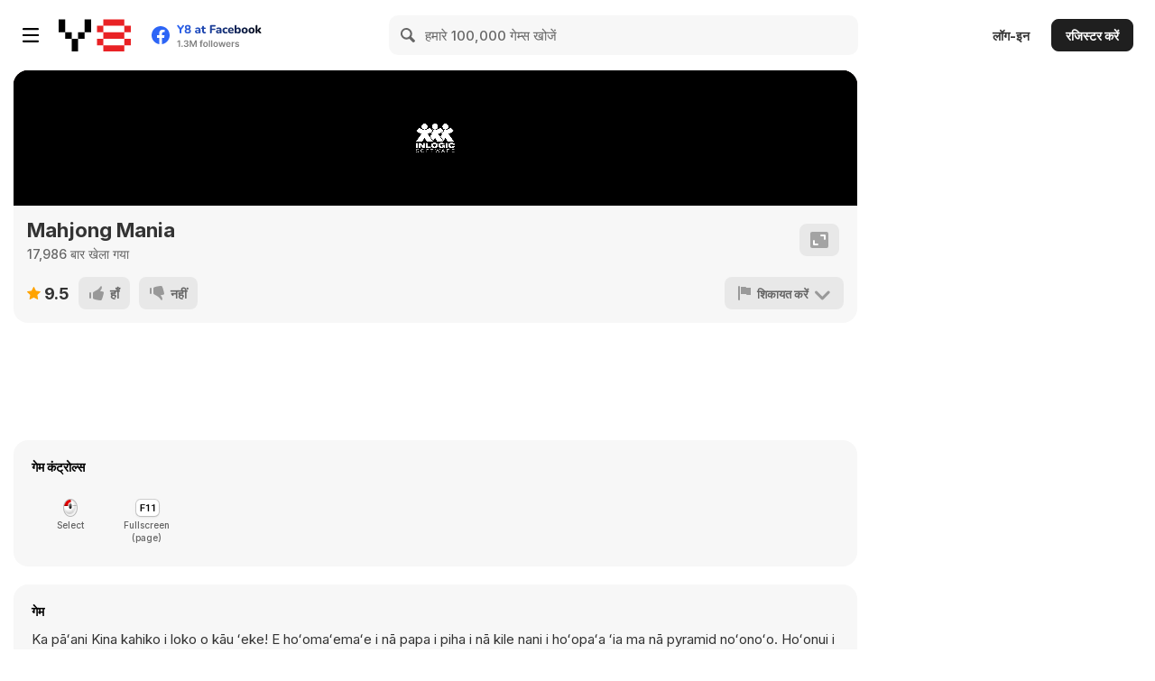

--- FILE ---
content_type: text/html
request_url: https://html5.gamedistribution.com/rvvASMiM/f16093c2cb884649a5f6bfe97595cddb/index.html?gd_sdk_referrer_url=https%3A%2F%2Fhi.y8.com%2Fgames%2Fmahjong_mania&key=y8&value=default&gd_zone_config=eyJwYXJlbnRVUkwiOiJodHRwczovL2hpLnk4LmNvbS9nYW1lcy9tYWhqb25nX21hbmlhIiwicGFyZW50RG9tYWluIjoiaGkueTguY29tIiwidG9wRG9tYWluIjoiaGkueTguY29tIiwiaGFzSW1wcmVzc2lvbiI6ZmFsc2UsImxvYWRlckVuYWJsZWQiOnRydWUsImhvc3QiOiJodG1sNS5nYW1lZGlzdHJpYnV0aW9uLmNvbSIsInZlcnNpb24iOiIxLjUuMTgifQ%253D%253D
body_size: -543
content:
<!DOCTYPE html>
<!--[if lt IE 7]>
<html class="no-js lt-ie9 lt-ie8 lt-ie7"> <![endif]-->
<!--[if IE 7]>
<html class="no-js lt-ie9 lt-ie8"> <![endif]-->
<!--[if IE 8]>
<html class="no-js lt-ie9"> <![endif]-->
<!--[if gt IE 8]><!-->
<html class="no-js"> <!--<![endif]-->
<head>
    <meta charset="utf-8">
    <meta http-equiv="X-UA-Compatible" content="IE=edge">
    <meta name="description" content="">
    <meta name="viewport" content="user-scalable=0, initial-scale=1, minimum-scale=1, maximum-scale=1, width=device-width, minimal-ui=1">
    <title>Mahjong Mania</title>

    <!-- Place favicon.ico and apple-touch-icon.png in the root directory -->
    <link rel="icon" type="image/png" href="assets/favicon/icon-36x36.png" sizes="16x16">
    <link rel="icon" type="image/png" href="assets/favicon/icon-48x48.png" sizes="32x32">
    <link rel="icon" type="image/png" href="assets/favicon/icon-72x72.png" sizes="72x72">

    <link rel="apple-touch-icon" type="image/png" href="assets/favicon/icon-36x36.png" sizes="16x16">
    <link rel="apple-touch-icon" type="image/png" href="assets/favicon/icon-48x48.png" sizes="32x32">
    <link rel="apple-touch-icon" type="image/png" href="assets/favicon/icon-72x72.png" sizes="72x72">
    <link rel="apple-touch-icon" type="image/png" href="assets/favicon/icon-152x152.png" sizes="152x152">
    <link rel="apple-touch-icon" type="image/png" href="assets/favicon/icon-512x512.png" sizes="512x512">

    <link rel="stylesheet" href="css/normalize.css">
    <link rel="stylesheet" href="css/game.css">








</head>
<body style="background-color: #000000">


    <div id="wrongRotation">
        <img src="assets/img_480/rotate_screen.png" alt=""/>
        <p id="wrongRotationText">Rotate your device</p>
    </div>


    <div id="game">

        <script src="js/mm.js"></script>
        
    </div>


</body>
</html>


--- FILE ---
content_type: text/css
request_url: https://html5.gamedistribution.com/rvvASMiM/f16093c2cb884649a5f6bfe97595cddb/css/game.css
body_size: -542
content:
#game {
	z-index: 10;
	position: relative;
}

#adBanner {
	position: fixed;
	z-index: 10;
	display: none;
}

#adFullScreen {
	z-index: 18;
	position: absolute;
	width: 100%;
	height: 100%;

	background: rgba(0, 0, 0, 0.5);
	display: none;
}

#adFullScreen img{
	position: absolute;
	top: 1%;
	left: 1%;
	height: 35px;
	width: 35px;
	padding: 5px;
}

/*@media all and (orientation:portrait) {
	#wrongRotation {
		display: none;
	}
}*/

#wrongRotation {
	display: none;
	z-index: 20;
	position: fixed;
	width: 100%;
	height: 100%;
	background: rgba(0, 0, 0, 1);
}
#wrongRotationText{
	position: relative;
	float: top;
	text-align:center;
	color: rgb(255, 255, 255);
	font-size: 150%;
	top: 10%;
}
#wrongRotation img {
	  display: block;
	  width: 30%;
	  margin-left: auto;
	  margin-right: auto;
	  position: relative;
	  top: 40%;
	  -webkit-transform: translateY(-50%);
	  -ms-transform: translateY(-50%);
	  transform: translateY(-50%);
}

.spl-branding-image{
	display: block;
	bottom: 0px;
	left: 0px;
	/*width: 30%;*/
	position: absolute;
}

#spl-more-games-btn {
	color: #754C24;
	font-weight: bold;
	background-color: #D6A461;
	border:3px;
	border-style: solid;
	border-color: #603813;;
	border-radius: 10px;
	padding: 10px;
	text-decoration: none;
	bottom: 0px;
	right: 0px;
	position: absolute;
}

#menu {
	position: fixed;
}

.spilgames-branding-image{
	display: block;
	left: 0px;
	top: 0px;
	position: absolute;
}

#spilgames-more-games-btn {
	color: #f8f8f8;
	background-color: #1EAF2F;
	border-radius: 10px;
	padding: 10px;
	text-decoration: none;
	bottom: 60px;
	position: absolute;
}

--- FILE ---
content_type: application/x-javascript
request_url: https://html5.gamedistribution.com/rvvASMiM/f16093c2cb884649a5f6bfe97595cddb/js/mm.js
body_size: -553
content:
/* Phaser v2.4.3 - http://phaser.io - @photonstorm - (c) 2015 Photon Storm Ltd. */

(function(){var a=this,b=b||{};return b.WEBGL_RENDERER=0,b.CANVAS_RENDERER=1,b.VERSION="v2.2.8",b._UID=0,"undefined"!=typeof Float32Array?(b.Float32Array=Float32Array,b.Uint16Array=Uint16Array,b.Uint32Array=Uint32Array,b.ArrayBuffer=ArrayBuffer):(b.Float32Array=Array,b.Uint16Array=Array),b.PI_2=2*Math.PI,b.RAD_TO_DEG=180/Math.PI,b.DEG_TO_RAD=Math.PI/180,b.RETINA_PREFIX="@2x",b.defaultRenderOptions={view:null,transparent:!1,antialias:!1,preserveDrawingBuffer:!1,resolution:1,clearBeforeRender:!0,autoResize:!1},b.DisplayObject=function(){this.position=new b.Point(0,0),this.scale=new b.Point(1,1),this.transformCallback=null,this.transformCallbackContext=null,this.pivot=new b.Point(0,0),this.rotation=0,this.alpha=1,this.visible=!0,this.hitArea=null,this.renderable=!1,this.parent=null,this.stage=null,this.worldAlpha=1,this.worldTransform=new b.Matrix,this.worldPosition=new b.Point(0,0),this.worldScale=new b.Point(1,1),this.worldRotation=0,this._sr=0,this._cr=1,this.filterArea=null,this._bounds=new b.Rectangle(0,0,1,1),this._currentBounds=null,this._mask=null,this._cacheAsBitmap=!1,this._cacheIsDirty=!1},b.DisplayObject.prototype.constructor=b.DisplayObject,b.DisplayObject.prototype.destroy=function(){if(this.children){for(var a=this.children.length;a--;)this.children[a].destroy();this.children=[]}this.transformCallback=null,this.transformCallbackContext=null,this.hitArea=null,this.parent=null,this.stage=null,this.worldTransform=null,this.filterArea=null,this._bounds=null,this._currentBounds=null,this._mask=null,this.renderable=!1,this._destroyCachedSprite()},Object.defineProperty(b.DisplayObject.prototype,"worldVisible",{get:function(){var a=this;do{if(!a.visible)return!1;a=a.parent}while(a);return!0}}),Object.defineProperty(b.DisplayObject.prototype,"mask",{get:function(){return this._mask},set:function(a){this._mask&&(this._mask.isMask=!1),this._mask=a,this._mask&&(this._mask.isMask=!0)}}),Object.defineProperty(b.DisplayObject.prototype,"filters",{get:function(){return this._filters},set:function(a){if(a){for(var c=[],d=0;d<a.length;d++)for(var e=a[d].passes,f=0;f<e.length;f++)c.push(e[f]);this._filterBlock={target:this,filterPasses:c}}this._filters=a,this.blendMode&&this.blendMode===b.blendModes.MULTIPLY&&(this.blendMode=b.blendModes.NORMAL)}}),Object.defineProperty(b.DisplayObject.prototype,"cacheAsBitmap",{get:function(){return this._cacheAsBitmap},set:function(a){this._cacheAsBitmap!==a&&(a?this._generateCachedSprite():this._destroyCachedSprite(),this._cacheAsBitmap=a)}}),b.DisplayObject.prototype.updateTransform=function(a){if(a||this.parent||this.game){var c=this.parent;a?c=a:this.parent||(c=this.game.world);var d,e,f,g,h,i,j=c.worldTransform,k=this.worldTransform;this.rotation%b.PI_2?(this.rotation!==this.rotationCache&&(this.rotationCache=this.rotation,this._sr=Math.sin(this.rotation),this._cr=Math.cos(this.rotation)),d=this._cr*this.scale.x,e=this._sr*this.scale.x,f=-this._sr*this.scale.y,g=this._cr*this.scale.y,h=this.position.x,i=this.position.y,(this.pivot.x||this.pivot.y)&&(h-=this.pivot.x*d+this.pivot.y*f,i-=this.pivot.x*e+this.pivot.y*g),k.a=d*j.a+e*j.c,k.b=d*j.b+e*j.d,k.c=f*j.a+g*j.c,k.d=f*j.b+g*j.d,k.tx=h*j.a+i*j.c+j.tx,k.ty=h*j.b+i*j.d+j.ty):(d=this.scale.x,g=this.scale.y,h=this.position.x-this.pivot.x*d,i=this.position.y-this.pivot.y*g,k.a=d*j.a,k.b=d*j.b,k.c=g*j.c,k.d=g*j.d,k.tx=h*j.a+i*j.c+j.tx,k.ty=h*j.b+i*j.d+j.ty),this.worldAlpha=this.alpha*c.worldAlpha,this.worldPosition.set(k.tx,k.ty),this.worldScale.set(Math.sqrt(k.a*k.a+k.b*k.b),Math.sqrt(k.c*k.c+k.d*k.d)),this.worldRotation=Math.atan2(-k.c,k.d),this._currentBounds=null,this.transformCallback&&this.transformCallback.call(this.transformCallbackContext,k,j)}},b.DisplayObject.prototype.displayObjectUpdateTransform=b.DisplayObject.prototype.updateTransform,b.DisplayObject.prototype.getBounds=function(a){return a=a,b.EmptyRectangle},b.DisplayObject.prototype.getLocalBounds=function(){return this.getBounds(b.identityMatrix)},b.DisplayObject.prototype.setStageReference=function(a){this.stage=a},b.DisplayObject.prototype.preUpdate=function(){},b.DisplayObject.prototype.generateTexture=function(a,c,d){var e=this.getLocalBounds(),f=new b.RenderTexture(0|e.width,0|e.height,d,c,a);return b.DisplayObject._tempMatrix.tx=-e.x,b.DisplayObject._tempMatrix.ty=-e.y,f.render(this,b.DisplayObject._tempMatrix),f},b.DisplayObject.prototype.updateCache=function(){this._generateCachedSprite()},b.DisplayObject.prototype.toGlobal=function(a){return this.displayObjectUpdateTransform(),this.worldTransform.apply(a)},b.DisplayObject.prototype.toLocal=function(a,b){return b&&(a=b.toGlobal(a)),this.displayObjectUpdateTransform(),this.worldTransform.applyInverse(a)},b.DisplayObject.prototype._renderCachedSprite=function(a){this._cachedSprite.worldAlpha=this.worldAlpha,a.gl?b.Sprite.prototype._renderWebGL.call(this._cachedSprite,a):b.Sprite.prototype._renderCanvas.call(this._cachedSprite,a)},b.DisplayObject.prototype._generateCachedSprite=function(){this._cacheAsBitmap=!1;var a=this.getLocalBounds();if(this.updateTransform(),this._cachedSprite)this._cachedSprite.texture.resize(1|a.width,1|a.height);else{var c=new b.RenderTexture(1|a.width,1|a.height);this._cachedSprite=new b.Sprite(c),this._cachedSprite.worldTransform=this.worldTransform}var d=this._filters;this._filters=null,this._cachedSprite.filters=d,b.DisplayObject._tempMatrix.tx=-a.x,b.DisplayObject._tempMatrix.ty=-a.y,this._cachedSprite.texture.render(this,b.DisplayObject._tempMatrix,!0),this._cachedSprite.anchor.x=-(a.x/a.width),this._cachedSprite.anchor.y=-(a.y/a.height),this._filters=d,this._cacheAsBitmap=!0},b.DisplayObject.prototype._destroyCachedSprite=function(){this._cachedSprite&&(this._cachedSprite.texture.destroy(!0),this._cachedSprite=null)},b.DisplayObject.prototype._renderWebGL=function(a){a=a},b.DisplayObject.prototype._renderCanvas=function(a){a=a},Object.defineProperty(b.DisplayObject.prototype,"x",{get:function(){return this.position.x},set:function(a){this.position.x=a}}),Object.defineProperty(b.DisplayObject.prototype,"y",{get:function(){return this.position.y},set:function(a){this.position.y=a}}),b.DisplayObjectContainer=function(){b.DisplayObject.call(this),this.children=[]},b.DisplayObjectContainer.prototype=Object.create(b.DisplayObject.prototype),b.DisplayObjectContainer.prototype.constructor=b.DisplayObjectContainer,Object.defineProperty(b.DisplayObjectContainer.prototype,"width",{get:function(){return this.scale.x*this.getLocalBounds().width},set:function(a){var b=this.getLocalBounds().width;this.scale.x=0!==b?a/b:1,this._width=a}}),Object.defineProperty(b.DisplayObjectContainer.prototype,"height",{get:function(){return this.scale.y*this.getLocalBounds().height},set:function(a){var b=this.getLocalBounds().height;this.scale.y=0!==b?a/b:1,this._height=a}}),b.DisplayObjectContainer.prototype.addChild=function(a){return this.addChildAt(a,this.children.length)},b.DisplayObjectContainer.prototype.addChildAt=function(a,b){if(b>=0&&b<=this.children.length)return a.parent&&a.parent.removeChild(a),a.parent=this,this.children.splice(b,0,a),this.stage&&a.setStageReference(this.stage),a;throw new Error(a+"addChildAt: The index "+b+" supplied is out of bounds "+this.children.length)},b.DisplayObjectContainer.prototype.swapChildren=function(a,b){if(a!==b){var c=this.getChildIndex(a),d=this.getChildIndex(b);if(0>c||0>d)throw new Error("swapChildren: Both the supplied DisplayObjects must be a child of the caller.");this.children[c]=b,this.children[d]=a}},b.DisplayObjectContainer.prototype.getChildIndex=function(a){var b=this.children.indexOf(a);if(-1===b)throw new Error("The supplied DisplayObject must be a child of the caller");return b},b.DisplayObjectContainer.prototype.setChildIndex=function(a,b){if(0>b||b>=this.children.length)throw new Error("The supplied index is out of bounds");var c=this.getChildIndex(a);this.children.splice(c,1),this.children.splice(b,0,a)},b.DisplayObjectContainer.prototype.getChildAt=function(a){if(0>a||a>=this.children.length)throw new Error("getChildAt: Supplied index "+a+" does not exist in the child list, or the supplied DisplayObject must be a child of the caller");return this.children[a]},b.DisplayObjectContainer.prototype.removeChild=function(a){var b=this.children.indexOf(a);if(-1!==b)return this.removeChildAt(b)},b.DisplayObjectContainer.prototype.removeChildAt=function(a){var b=this.getChildAt(a);return this.stage&&b.removeStageReference(),b.parent=void 0,this.children.splice(a,1),b},b.DisplayObjectContainer.prototype.removeChildren=function(a,b){var c=a||0,d="number"==typeof b?b:this.children.length,e=d-c;if(e>0&&d>=e){for(var f=this.children.splice(c,e),g=0;g<f.length;g++){var h=f[g];this.stage&&h.removeStageReference(),h.parent=void 0}return f}if(0===e&&0===this.children.length)return[];throw new Error("removeChildren: Range Error, numeric values are outside the acceptable range")},b.DisplayObjectContainer.prototype.updateTransform=function(){if(this.visible&&(this.displayObjectUpdateTransform(),!this._cacheAsBitmap))for(var a=0;a<this.children.length;a++)this.children[a].updateTransform()},b.DisplayObjectContainer.prototype.displayObjectContainerUpdateTransform=b.DisplayObjectContainer.prototype.updateTransform,b.DisplayObjectContainer.prototype.getBounds=function(){if(0===this.children.length)return b.EmptyRectangle;for(var a,c,d,e=1/0,f=1/0,g=-1/0,h=-1/0,i=!1,j=0,k=this.children.length;k>j;j++){var l=this.children[j];l.visible&&(i=!0,a=this.children[j].getBounds(),e=e<a.x?e:a.x,f=f<a.y?f:a.y,c=a.width+a.x,d=a.height+a.y,g=g>c?g:c,h=h>d?h:d)}if(!i)return b.EmptyRectangle;var m=this._bounds;return m.x=e,m.y=f,m.width=g-e,m.height=h-f,m},b.DisplayObjectContainer.prototype.getLocalBounds=function(){var a=this.worldTransform;this.worldTransform=b.identityMatrix;for(var c=0,d=this.children.length;d>c;c++)this.children[c].updateTransform();var e=this.getBounds();return this.worldTransform=a,e},b.DisplayObjectContainer.prototype.setStageReference=function(a){this.stage=a;for(var b=0;b<this.children.length;b++)this.children[b].setStageReference(a)},b.DisplayObjectContainer.prototype.removeStageReference=function(){for(var a=0;a<this.children.length;a++)this.children[a].removeStageReference();this.stage=null},b.DisplayObjectContainer.prototype._renderWebGL=function(a){if(this.visible&&!(this.alpha<=0)){if(this._cacheAsBitmap)return void this._renderCachedSprite(a);var b;if(this._mask||this._filters){for(this._filters&&(a.spriteBatch.flush(),a.filterManager.pushFilter(this._filterBlock)),this._mask&&(a.spriteBatch.stop(),a.maskManager.pushMask(this.mask,a),a.spriteBatch.start()),b=0;b<this.children.length;b++)this.children[b]._renderWebGL(a);a.spriteBatch.stop(),this._mask&&a.maskManager.popMask(this._mask,a),this._filters&&a.filterManager.popFilter(),a.spriteBatch.start()}else for(b=0;b<this.children.length;b++)this.children[b]._renderWebGL(a)}},b.DisplayObjectContainer.prototype._renderCanvas=function(a){if(this.visible!==!1&&0!==this.alpha){if(this._cacheAsBitmap)return void this._renderCachedSprite(a);this._mask&&a.maskManager.pushMask(this._mask,a);for(var b=0;b<this.children.length;b++)this.children[b]._renderCanvas(a);this._mask&&a.maskManager.popMask(a)}},b.Sprite=function(a){b.DisplayObjectContainer.call(this),this.anchor=new b.Point,this.texture=a||b.Texture.emptyTexture,this._width=0,this._height=0,this.tint=16777215,this.cachedTint=-1,this.tintedTexture=null,this.blendMode=b.blendModes.NORMAL,this.shader=null,this.texture.baseTexture.hasLoaded&&this.onTextureUpdate(),this.renderable=!0},b.Sprite.prototype=Object.create(b.DisplayObjectContainer.prototype),b.Sprite.prototype.constructor=b.Sprite,Object.defineProperty(b.Sprite.prototype,"width",{get:function(){return this.scale.x*this.texture.frame.width},set:function(a){this.scale.x=a/this.texture.frame.width,this._width=a}}),Object.defineProperty(b.Sprite.prototype,"height",{get:function(){return this.scale.y*this.texture.frame.height},set:function(a){this.scale.y=a/this.texture.frame.height,this._height=a}}),b.Sprite.prototype.setTexture=function(a,b){void 0!==b&&this.texture.baseTexture.destroy(),this.texture=a,this.texture.valid=!0},b.Sprite.prototype.onTextureUpdate=function(){this._width&&(this.scale.x=this._width/this.texture.frame.width),this._height&&(this.scale.y=this._height/this.texture.frame.height)},b.Sprite.prototype.getBounds=function(a){var b=this.texture.frame.width,c=this.texture.frame.height,d=b*(1-this.anchor.x),e=b*-this.anchor.x,f=c*(1-this.anchor.y),g=c*-this.anchor.y,h=a||this.worldTransform,i=h.a,j=h.b,k=h.c,l=h.d,m=h.tx,n=h.ty,o=-1/0,p=-1/0,q=1/0,r=1/0;if(0===j&&0===k)0>i&&(i*=-1),0>l&&(l*=-1),q=i*e+m,o=i*d+m,r=l*g+n,p=l*f+n;else{var s=i*e+k*g+m,t=l*g+j*e+n,u=i*d+k*g+m,v=l*g+j*d+n,w=i*d+k*f+m,x=l*f+j*d+n,y=i*e+k*f+m,z=l*f+j*e+n;q=q>s?s:q,q=q>u?u:q,q=q>w?w:q,q=q>y?y:q,r=r>t?t:r,r=r>v?v:r,r=r>x?x:r,r=r>z?z:r,o=s>o?s:o,o=u>o?u:o,o=w>o?w:o,o=y>o?y:o,p=t>p?t:p,p=v>p?v:p,p=x>p?x:p,p=z>p?z:p}var A=this._bounds;return A.x=q,A.width=o-q,A.y=r,A.height=p-r,this._currentBounds=A,A},b.Sprite.prototype._renderWebGL=function(a,b){if(this.visible&&!(this.alpha<=0)&&this.renderable){var c=this.worldTransform;if(b&&(c=b),this._mask||this._filters){var d=a.spriteBatch;this._filters&&(d.flush(),a.filterManager.pushFilter(this._filterBlock)),this._mask&&(d.stop(),a.maskManager.pushMask(this.mask,a),d.start()),d.render(this);for(var e=0;e<this.children.length;e++)this.children[e]._renderWebGL(a);d.stop(),this._mask&&a.maskManager.popMask(this._mask,a),this._filters&&a.filterManager.popFilter(),d.start()}else{a.spriteBatch.render(this);for(var e=0;e<this.children.length;e++)this.children[e]._renderWebGL(a,c)}}},b.Sprite.prototype._renderCanvas=function(a,c){if(!(this.visible===!1||0===this.alpha||this.renderable===!1||this.texture.crop.width<=0||this.texture.crop.height<=0)){var d=this.worldTransform;if(c&&(d=c),this.blendMode!==a.currentBlendMode&&(a.currentBlendMode=this.blendMode,a.context.globalCompositeOperation=b.blendModesCanvas[a.currentBlendMode]),this._mask&&a.maskManager.pushMask(this._mask,a),this.texture.valid){var e=this.texture.baseTexture.resolution/a.resolution;a.context.globalAlpha=this.worldAlpha,a.smoothProperty&&a.scaleMode!==this.texture.baseTexture.scaleMode&&(a.scaleMode=this.texture.baseTexture.scaleMode,a.context[a.smoothProperty]=a.scaleMode===b.scaleModes.LINEAR);var f=this.texture.trim?this.texture.trim.x-this.anchor.x*this.texture.trim.width:this.anchor.x*-this.texture.frame.width,g=this.texture.trim?this.texture.trim.y-this.anchor.y*this.texture.trim.height:this.anchor.y*-this.texture.frame.height;a.roundPixels?(a.context.setTransform(d.a,d.b,d.c,d.d,d.tx*a.resolution|0,d.ty*a.resolution|0),f|=0,g|=0):a.context.setTransform(d.a,d.b,d.c,d.d,d.tx*a.resolution,d.ty*a.resolution);var h=this.texture.crop.width,i=this.texture.crop.height;if(f/=e,g/=e,16777215!==this.tint)(this.texture.requiresReTint||this.cachedTint!==this.tint)&&(this.tintedTexture=b.CanvasTinter.getTintedTexture(this,this.tint),this.cachedTint=this.tint),a.context.drawImage(this.tintedTexture,0,0,h,i,f,g,h/e,i/e);else{var j=this.texture.crop.x,k=this.texture.crop.y;a.context.drawImage(this.texture.baseTexture.source,j,k,h,i,f,g,h/e,i/e)}}for(var l=0;l<this.children.length;l++)this.children[l]._renderCanvas(a);this._mask&&a.maskManager.popMask(a)}},b.Sprite.fromFrame=function(a){var c=b.TextureCache[a];if(!c)throw new Error('The frameId "'+a+'" does not exist in the texture cache'+this);return new b.Sprite(c)},b.Sprite.fromImage=function(a,c,d){var e=b.Texture.fromImage(a,c,d);return new b.Sprite(e)},b.SpriteBatch=function(a){b.DisplayObjectContainer.call(this),this.textureThing=a,this.ready=!1},b.SpriteBatch.prototype=Object.create(b.DisplayObjectContainer.prototype),b.SpriteBatch.prototype.constructor=b.SpriteBatch,b.SpriteBatch.prototype.initWebGL=function(a){this.fastSpriteBatch=new b.WebGLFastSpriteBatch(a),this.ready=!0},b.SpriteBatch.prototype.updateTransform=function(){this.displayObjectUpdateTransform()},b.SpriteBatch.prototype._renderWebGL=function(a){!this.visible||this.alpha<=0||!this.children.length||(this.ready||this.initWebGL(a.gl),this.fastSpriteBatch.gl!==a.gl&&this.fastSpriteBatch.setContext(a.gl),a.spriteBatch.stop(),a.shaderManager.setShader(a.shaderManager.fastShader),this.fastSpriteBatch.begin(this,a),this.fastSpriteBatch.render(this),a.spriteBatch.start())},b.SpriteBatch.prototype._renderCanvas=function(a){if(this.visible&&!(this.alpha<=0)&&this.children.length){var b=a.context;b.globalAlpha=this.worldAlpha,this.displayObjectUpdateTransform();for(var c=this.worldTransform,d=!0,e=0;e<this.children.length;e++){var f=this.children[e];if(f.visible){var g=f.texture,h=g.frame;if(b.globalAlpha=this.worldAlpha*f.alpha,f.rotation%(2*Math.PI)===0)d&&(b.setTransform(c.a,c.b,c.c,c.d,c.tx,c.ty),d=!1),b.drawImage(g.baseTexture.source,h.x,h.y,h.width,h.height,f.anchor.x*-h.width*f.scale.x+f.position.x+.5|0,f.anchor.y*-h.height*f.scale.y+f.position.y+.5|0,h.width*f.scale.x,h.height*f.scale.y);else{d||(d=!0),f.displayObjectUpdateTransform();var i=f.worldTransform;a.roundPixels?b.setTransform(i.a,i.b,i.c,i.d,0|i.tx,0|i.ty):b.setTransform(i.a,i.b,i.c,i.d,i.tx,i.ty),b.drawImage(g.baseTexture.source,h.x,h.y,h.width,h.height,f.anchor.x*-h.width+.5|0,f.anchor.y*-h.height+.5|0,h.width,h.height)}}}}},b.Stage=function(a){b.DisplayObjectContainer.call(this),this.worldTransform=new b.Matrix,this.stage=this,this.setBackgroundColor(a)},b.Stage.prototype=Object.create(b.DisplayObjectContainer.prototype),b.Stage.prototype.constructor=b.Stage,b.Stage.prototype.updateTransform=function(){this.worldAlpha=1;for(var a=0;a<this.children.length;a++)this.children[a].updateTransform()},b.Stage.prototype.setBackgroundColor=function(a){this.backgroundColor=a||0,this.backgroundColorSplit=b.hex2rgb(this.backgroundColor);var c=this.backgroundColor.toString(16);c="000000".substr(0,6-c.length)+c,this.backgroundColorString="#"+c},b.hex2rgb=function(a){return[(a>>16&255)/255,(a>>8&255)/255,(255&a)/255]},b.rgb2hex=function(a){return(255*a[0]<<16)+(255*a[1]<<8)+255*a[2]},b.canUseNewCanvasBlendModes=function(){if(void 0===document)return!1;var a="[data-uri]",c="AAAACklEQVQI12NgAAAAAgAB4iG8MwAAAABJRU5ErkJggg==",d=new Image;d.src=a+"AP804Oa6"+c;var e=new Image;e.src=a+"/wCKxvRF"+c;var f=b.CanvasPool.create(this,6,1),g=f.getContext("2d");if(g.globalCompositeOperation="multiply",g.drawImage(d,0,0),g.drawImage(e,2,0),!g.getImageData(2,0,1,1))return!1;var h=g.getImageData(2,0,1,1).data;return b.CanvasPool.remove(this),255===h[0]&&0===h[1]&&0===h[2]},b.getNextPowerOfTwo=function(a){if(a>0&&0===(a&a-1))return a;for(var b=1;a>b;)b<<=1;return b},b.isPowerOfTwo=function(a,b){return a>0&&0===(a&a-1)&&b>0&&0===(b&b-1)},b.PolyK={},b.PolyK.Triangulate=function(a){var c=!0,d=a.length>>1;if(3>d)return[];for(var e=[],f=[],g=0;d>g;g++)f.push(g);g=0;for(var h=d;h>3;){var i=f[(g+0)%h],j=f[(g+1)%h],k=f[(g+2)%h],l=a[2*i],m=a[2*i+1],n=a[2*j],o=a[2*j+1],p=a[2*k],q=a[2*k+1],r=!1;if(b.PolyK._convex(l,m,n,o,p,q,c)){r=!0;for(var s=0;h>s;s++){var t=f[s];if(t!==i&&t!==j&&t!==k&&b.PolyK._PointInTriangle(a[2*t],a[2*t+1],l,m,n,o,p,q)){r=!1;break}}}if(r)e.push(i,j,k),f.splice((g+1)%h,1),h--,g=0;else if(g++>3*h){if(!c)return null;for(e=[],f=[],g=0;d>g;g++)f.push(g);g=0,h=d,c=!1}}return e.push(f[0],f[1],f[2]),e},b.PolyK._PointInTriangle=function(a,b,c,d,e,f,g,h){var i=g-c,j=h-d,k=e-c,l=f-d,m=a-c,n=b-d,o=i*i+j*j,p=i*k+j*l,q=i*m+j*n,r=k*k+l*l,s=k*m+l*n,t=1/(o*r-p*p),u=(r*q-p*s)*t,v=(o*s-p*q)*t;return u>=0&&v>=0&&1>u+v},b.PolyK._convex=function(a,b,c,d,e,f,g){return(b-d)*(e-c)+(c-a)*(f-d)>=0===g},b.CanvasPool={create:function(a,c,d){var e,f=b.CanvasPool.getFirst();if(-1===f){var g={parent:a,canvas:document.createElement("canvas")};b.CanvasPool.pool.push(g),e=g.canvas}else b.CanvasPool.pool[f].parent=a,e=b.CanvasPool.pool[f].canvas;return void 0!==c&&(e.width=c,e.height=d),e},getFirst:function(){for(var a=b.CanvasPool.pool,c=0;c<a.length;c++)if(null===a[c].parent)return c;return-1},remove:function(a){for(var c=b.CanvasPool.pool,d=0;d<c.length;d++)c[d].parent===a&&(c[d].parent=null)},removeByCanvas:function(a){for(var c=b.CanvasPool.pool,d=0;d<c.length;d++)c[d].canvas===a&&(c[d].parent=null)},getTotal:function(){for(var a=b.CanvasPool.pool,c=0,d=0;d<a.length;d++)null!==a[d].parent&&c++;return c},getFree:function(){for(var a=b.CanvasPool.pool,c=0,d=0;d<a.length;d++)null===a[d].parent&&c++;return c}},b.CanvasPool.pool=[],b.initDefaultShaders=function(){},b.CompileVertexShader=function(a,c){return b._CompileShader(a,c,a.VERTEX_SHADER)},b.CompileFragmentShader=function(a,c){return b._CompileShader(a,c,a.FRAGMENT_SHADER)},b._CompileShader=function(a,b,c){var d=b;Array.isArray(b)&&(d=b.join("\n"));var e=a.createShader(c);return a.shaderSource(e,d),a.compileShader(e),a.getShaderParameter(e,a.COMPILE_STATUS)?e:(window.console.log(a.getShaderInfoLog(e)),null)},b.compileProgram=function(a,c,d){var e=b.CompileFragmentShader(a,d),f=b.CompileVertexShader(a,c),g=a.createProgram();return a.attachShader(g,f),a.attachShader(g,e),a.linkProgram(g),a.getProgramParameter(g,a.LINK_STATUS)||window.console.log("Could not initialise shaders"),g},b.PixiShader=function(a){this._UID=b._UID++,this.gl=a,this.program=null,this.fragmentSrc=["precision lowp float;","varying vec2 vTextureCoord;","varying vec4 vColor;","uniform sampler2D uSampler;","void main(void) {","   gl_FragColor = texture2D(uSampler, vTextureCoord) * vColor ;","}"],this.textureCount=0,this.firstRun=!0,this.dirty=!0,this.attributes=[],this.init()},b.PixiShader.prototype.constructor=b.PixiShader,b.PixiShader.prototype.init=function(){var a=this.gl,c=b.compileProgram(a,this.vertexSrc||b.PixiShader.defaultVertexSrc,this.fragmentSrc);a.useProgram(c),this.uSampler=a.getUniformLocation(c,"uSampler"),this.projectionVector=a.getUniformLocation(c,"projectionVector"),this.offsetVector=a.getUniformLocation(c,"offsetVector"),this.dimensions=a.getUniformLocation(c,"dimensions"),this.aVertexPosition=a.getAttribLocation(c,"aVertexPosition"),this.aTextureCoord=a.getAttribLocation(c,"aTextureCoord"),this.colorAttribute=a.getAttribLocation(c,"aColor"),-1===this.colorAttribute&&(this.colorAttribute=2),this.attributes=[this.aVertexPosition,this.aTextureCoord,this.colorAttribute];for(var d in this.uniforms)this.uniforms[d].uniformLocation=a.getUniformLocation(c,d);this.initUniforms(),this.program=c},b.PixiShader.prototype.initUniforms=function(){this.textureCount=1;var a,b=this.gl;for(var c in this.uniforms){a=this.uniforms[c];var d=a.type;"sampler2D"===d?(a._init=!1,null!==a.value&&this.initSampler2D(a)):"mat2"===d||"mat3"===d||"mat4"===d?(a.glMatrix=!0,a.glValueLength=1,"mat2"===d?a.glFunc=b.uniformMatrix2fv:"mat3"===d?a.glFunc=b.uniformMatrix3fv:"mat4"===d&&(a.glFunc=b.uniformMatrix4fv)):(a.glFunc=b["uniform"+d],a.glValueLength="2f"===d||"2i"===d?2:"3f"===d||"3i"===d?3:"4f"===d||"4i"===d?4:1)}},b.PixiShader.prototype.initSampler2D=function(a){if(a.value&&a.value.baseTexture&&a.value.baseTexture.hasLoaded){var b=this.gl;if(b.activeTexture(b["TEXTURE"+this.textureCount]),b.bindTexture(b.TEXTURE_2D,a.value.baseTexture._glTextures[b.id]),a.textureData){var c=a.textureData,d=c.magFilter?c.magFilter:b.LINEAR,e=c.minFilter?c.minFilter:b.LINEAR,f=c.wrapS?c.wrapS:b.CLAMP_TO_EDGE,g=c.wrapT?c.wrapT:b.CLAMP_TO_EDGE,h=c.luminance?b.LUMINANCE:b.RGBA;if(c.repeat&&(f=b.REPEAT,g=b.REPEAT),b.pixelStorei(b.UNPACK_FLIP_Y_WEBGL,!!c.flipY),c.width){var i=c.width?c.width:512,j=c.height?c.height:2,k=c.border?c.border:0;b.texImage2D(b.TEXTURE_2D,0,h,i,j,k,h,b.UNSIGNED_BYTE,null)}else b.texImage2D(b.TEXTURE_2D,0,h,b.RGBA,b.UNSIGNED_BYTE,a.value.baseTexture.source);b.texParameteri(b.TEXTURE_2D,b.TEXTURE_MAG_FILTER,d),b.texParameteri(b.TEXTURE_2D,b.TEXTURE_MIN_FILTER,e),b.texParameteri(b.TEXTURE_2D,b.TEXTURE_WRAP_S,f),b.texParameteri(b.TEXTURE_2D,b.TEXTURE_WRAP_T,g)}b.uniform1i(a.uniformLocation,this.textureCount),a._init=!0,this.textureCount++}},b.PixiShader.prototype.syncUniforms=function(){this.textureCount=1;var a,c=this.gl;for(var d in this.uniforms)a=this.uniforms[d],1===a.glValueLength?a.glMatrix===!0?a.glFunc.call(c,a.uniformLocation,a.transpose,a.value):a.glFunc.call(c,a.uniformLocation,a.value):2===a.glValueLength?a.glFunc.call(c,a.uniformLocation,a.value.x,a.value.y):3===a.glValueLength?a.glFunc.call(c,a.uniformLocation,a.value.x,a.value.y,a.value.z):4===a.glValueLength?a.glFunc.call(c,a.uniformLocation,a.value.x,a.value.y,a.value.z,a.value.w):"sampler2D"===a.type&&(a._init?(c.activeTexture(c["TEXTURE"+this.textureCount]),a.value.baseTexture._dirty[c.id]?b.instances[c.id].updateTexture(a.value.baseTexture):c.bindTexture(c.TEXTURE_2D,a.value.baseTexture._glTextures[c.id]),c.uniform1i(a.uniformLocation,this.textureCount),this.textureCount++):this.initSampler2D(a))},b.PixiShader.prototype.destroy=function(){this.gl.deleteProgram(this.program),this.uniforms=null,this.gl=null,this.attributes=null},b.PixiShader.defaultVertexSrc=["attribute vec2 aVertexPosition;","attribute vec2 aTextureCoord;","attribute vec4 aColor;","uniform vec2 projectionVector;","uniform vec2 offsetVector;","varying vec2 vTextureCoord;","varying vec4 vColor;","const vec2 center = vec2(-1.0, 1.0);","void main(void) {","   gl_Position = vec4( ((aVertexPosition + offsetVector) / projectionVector) + center , 0.0, 1.0);","   vTextureCoord = aTextureCoord;","   vColor = vec4(aColor.rgb * aColor.a, aColor.a);","}"],b.PixiFastShader=function(a){this._UID=b._UID++,this.gl=a,this.program=null,this.fragmentSrc=["precision lowp float;","varying vec2 vTextureCoord;","varying float vColor;","uniform sampler2D uSampler;","void main(void) {","   gl_FragColor = texture2D(uSampler, vTextureCoord) * vColor ;","}"],this.vertexSrc=["attribute vec2 aVertexPosition;","attribute vec2 aPositionCoord;","attribute vec2 aScale;","attribute float aRotation;","attribute vec2 aTextureCoord;","attribute float aColor;","uniform vec2 projectionVector;","uniform vec2 offsetVector;","uniform mat3 uMatrix;","varying vec2 vTextureCoord;","varying float vColor;","const vec2 center = vec2(-1.0, 1.0);","void main(void) {","   vec2 v;","   vec2 sv = aVertexPosition * aScale;","   v.x = (sv.x) * cos(aRotation) - (sv.y) * sin(aRotation);","   v.y = (sv.x) * sin(aRotation) + (sv.y) * cos(aRotation);","   v = ( uMatrix * vec3(v + aPositionCoord , 1.0) ).xy ;","   gl_Position = vec4( ( v / projectionVector) + center , 0.0, 1.0);","   vTextureCoord = aTextureCoord;","   vColor = aColor;","}"],this.textureCount=0,this.init()},b.PixiFastShader.prototype.constructor=b.PixiFastShader,b.PixiFastShader.prototype.init=function(){var a=this.gl,c=b.compileProgram(a,this.vertexSrc,this.fragmentSrc);a.useProgram(c),this.uSampler=a.getUniformLocation(c,"uSampler"),this.projectionVector=a.getUniformLocation(c,"projectionVector"),this.offsetVector=a.getUniformLocation(c,"offsetVector"),this.dimensions=a.getUniformLocation(c,"dimensions"),this.uMatrix=a.getUniformLocation(c,"uMatrix"),this.aVertexPosition=a.getAttribLocation(c,"aVertexPosition"),this.aPositionCoord=a.getAttribLocation(c,"aPositionCoord"),this.aScale=a.getAttribLocation(c,"aScale"),this.aRotation=a.getAttribLocation(c,"aRotation"),this.aTextureCoord=a.getAttribLocation(c,"aTextureCoord"),this.colorAttribute=a.getAttribLocation(c,"aColor"),-1===this.colorAttribute&&(this.colorAttribute=2),this.attributes=[this.aVertexPosition,this.aPositionCoord,this.aScale,this.aRotation,this.aTextureCoord,this.colorAttribute],this.program=c},b.PixiFastShader.prototype.destroy=function(){this.gl.deleteProgram(this.program),this.uniforms=null,this.gl=null,this.attributes=null},b.StripShader=function(a){this._UID=b._UID++,this.gl=a,this.program=null,this.fragmentSrc=["precision mediump float;","varying vec2 vTextureCoord;","uniform float alpha;","uniform sampler2D uSampler;","void main(void) {","   gl_FragColor = texture2D(uSampler, vec2(vTextureCoord.x, vTextureCoord.y)) * alpha;","}"],this.vertexSrc=["attribute vec2 aVertexPosition;","attribute vec2 aTextureCoord;","uniform mat3 translationMatrix;","uniform vec2 projectionVector;","uniform vec2 offsetVector;","varying vec2 vTextureCoord;","void main(void) {","   vec3 v = translationMatrix * vec3(aVertexPosition , 1.0);","   v -= offsetVector.xyx;","   gl_Position = vec4( v.x / projectionVector.x -1.0, v.y / -projectionVector.y + 1.0 , 0.0, 1.0);","   vTextureCoord = aTextureCoord;","}"],this.init()},b.StripShader.prototype.constructor=b.StripShader,b.StripShader.prototype.init=function(){var a=this.gl,c=b.compileProgram(a,this.vertexSrc,this.fragmentSrc);a.useProgram(c),this.uSampler=a.getUniformLocation(c,"uSampler"),this.projectionVector=a.getUniformLocation(c,"projectionVector"),this.offsetVector=a.getUniformLocation(c,"offsetVector"),this.colorAttribute=a.getAttribLocation(c,"aColor"),this.aVertexPosition=a.getAttribLocation(c,"aVertexPosition"),this.aTextureCoord=a.getAttribLocation(c,"aTextureCoord"),this.attributes=[this.aVertexPosition,this.aTextureCoord],this.translationMatrix=a.getUniformLocation(c,"translationMatrix"),this.alpha=a.getUniformLocation(c,"alpha"),this.program=c},b.StripShader.prototype.destroy=function(){this.gl.deleteProgram(this.program),this.uniforms=null,this.gl=null,this.attribute=null},b.PrimitiveShader=function(a){this._UID=b._UID++,this.gl=a,this.program=null,this.fragmentSrc=["precision mediump float;","varying vec4 vColor;","void main(void) {","   gl_FragColor = vColor;","}"],this.vertexSrc=["attribute vec2 aVertexPosition;","attribute vec4 aColor;","uniform mat3 translationMatrix;","uniform vec2 projectionVector;","uniform vec2 offsetVector;","uniform float alpha;","uniform float flipY;","uniform vec3 tint;","varying vec4 vColor;","void main(void) {","   vec3 v = translationMatrix * vec3(aVertexPosition , 1.0);","   v -= offsetVector.xyx;","   gl_Position = vec4( v.x / projectionVector.x -1.0, (v.y / projectionVector.y * -flipY) + flipY , 0.0, 1.0);","   vColor = aColor * vec4(tint * alpha, alpha);","}"],this.init()},b.PrimitiveShader.prototype.constructor=b.PrimitiveShader,b.PrimitiveShader.prototype.init=function(){var a=this.gl,c=b.compileProgram(a,this.vertexSrc,this.fragmentSrc);a.useProgram(c),this.projectionVector=a.getUniformLocation(c,"projectionVector"),this.offsetVector=a.getUniformLocation(c,"offsetVector"),this.tintColor=a.getUniformLocation(c,"tint"),this.flipY=a.getUniformLocation(c,"flipY"),this.aVertexPosition=a.getAttribLocation(c,"aVertexPosition"),this.colorAttribute=a.getAttribLocation(c,"aColor"),this.attributes=[this.aVertexPosition,this.colorAttribute],this.translationMatrix=a.getUniformLocation(c,"translationMatrix"),this.alpha=a.getUniformLocation(c,"alpha"),this.program=c},b.PrimitiveShader.prototype.destroy=function(){this.gl.deleteProgram(this.program),this.uniforms=null,this.gl=null,this.attributes=null},b.ComplexPrimitiveShader=function(a){this._UID=b._UID++,this.gl=a,this.program=null,this.fragmentSrc=["precision mediump float;","varying vec4 vColor;","void main(void) {","   gl_FragColor = vColor;","}"],this.vertexSrc=["attribute vec2 aVertexPosition;","uniform mat3 translationMatrix;","uniform vec2 projectionVector;","uniform vec2 offsetVector;","uniform vec3 tint;","uniform float alpha;","uniform vec3 color;","uniform float flipY;","varying vec4 vColor;","void main(void) {","   vec3 v = translationMatrix * vec3(aVertexPosition , 1.0);","   v -= offsetVector.xyx;","   gl_Position = vec4( v.x / projectionVector.x -1.0, (v.y / projectionVector.y * -flipY) + flipY , 0.0, 1.0);","   vColor = vec4(color * alpha * tint, alpha);","}"],this.init()},b.ComplexPrimitiveShader.prototype.constructor=b.ComplexPrimitiveShader,b.ComplexPrimitiveShader.prototype.init=function(){var a=this.gl,c=b.compileProgram(a,this.vertexSrc,this.fragmentSrc);a.useProgram(c),this.projectionVector=a.getUniformLocation(c,"projectionVector"),this.offsetVector=a.getUniformLocation(c,"offsetVector"),this.tintColor=a.getUniformLocation(c,"tint"),this.color=a.getUniformLocation(c,"color"),this.flipY=a.getUniformLocation(c,"flipY"),this.aVertexPosition=a.getAttribLocation(c,"aVertexPosition"),this.attributes=[this.aVertexPosition,this.colorAttribute],this.translationMatrix=a.getUniformLocation(c,"translationMatrix"),this.alpha=a.getUniformLocation(c,"alpha"),this.program=c
},b.ComplexPrimitiveShader.prototype.destroy=function(){this.gl.deleteProgram(this.program),this.uniforms=null,this.gl=null,this.attribute=null},b.WebGLGraphics=function(){},b.WebGLGraphics.renderGraphics=function(a,c){var d,e=c.gl,f=c.projection,g=c.offset,h=c.shaderManager.primitiveShader;a.dirty&&b.WebGLGraphics.updateGraphics(a,e);for(var i=a._webGL[e.id],j=0;j<i.data.length;j++)1===i.data[j].mode?(d=i.data[j],c.stencilManager.pushStencil(a,d,c),e.drawElements(e.TRIANGLE_FAN,4,e.UNSIGNED_SHORT,2*(d.indices.length-4)),c.stencilManager.popStencil(a,d,c)):(d=i.data[j],c.shaderManager.setShader(h),h=c.shaderManager.primitiveShader,e.uniformMatrix3fv(h.translationMatrix,!1,a.worldTransform.toArray(!0)),e.uniform1f(h.flipY,1),e.uniform2f(h.projectionVector,f.x,-f.y),e.uniform2f(h.offsetVector,-g.x,-g.y),e.uniform3fv(h.tintColor,b.hex2rgb(a.tint)),e.uniform1f(h.alpha,a.worldAlpha),e.bindBuffer(e.ARRAY_BUFFER,d.buffer),e.vertexAttribPointer(h.aVertexPosition,2,e.FLOAT,!1,24,0),e.vertexAttribPointer(h.colorAttribute,4,e.FLOAT,!1,24,8),e.bindBuffer(e.ELEMENT_ARRAY_BUFFER,d.indexBuffer),e.drawElements(e.TRIANGLE_STRIP,d.indices.length,e.UNSIGNED_SHORT,0))},b.WebGLGraphics.updateGraphics=function(a,c){var d=a._webGL[c.id];d||(d=a._webGL[c.id]={lastIndex:0,data:[],gl:c}),a.dirty=!1;var e;if(a.clearDirty){for(a.clearDirty=!1,e=0;e<d.data.length;e++){var f=d.data[e];f.reset(),b.WebGLGraphics.graphicsDataPool.push(f)}d.data=[],d.lastIndex=0}var g;for(e=d.lastIndex;e<a.graphicsData.length;e++){var h=a.graphicsData[e];if(h.type===b.Graphics.POLY){if(h.points=h.shape.points.slice(),h.shape.closed&&(h.points[0]!==h.points[h.points.length-2]||h.points[1]!==h.points[h.points.length-1])&&h.points.push(h.points[0],h.points[1]),h.fill&&h.points.length>=6)if(h.points.length<12){g=b.WebGLGraphics.switchMode(d,0);var i=b.WebGLGraphics.buildPoly(h,g);i||(g=b.WebGLGraphics.switchMode(d,1),b.WebGLGraphics.buildComplexPoly(h,g))}else g=b.WebGLGraphics.switchMode(d,1),b.WebGLGraphics.buildComplexPoly(h,g);h.lineWidth>0&&(g=b.WebGLGraphics.switchMode(d,0),b.WebGLGraphics.buildLine(h,g))}else g=b.WebGLGraphics.switchMode(d,0),h.type===b.Graphics.RECT?b.WebGLGraphics.buildRectangle(h,g):h.type===b.Graphics.CIRC||h.type===b.Graphics.ELIP?b.WebGLGraphics.buildCircle(h,g):h.type===b.Graphics.RREC&&b.WebGLGraphics.buildRoundedRectangle(h,g);d.lastIndex++}for(e=0;e<d.data.length;e++)g=d.data[e],g.dirty&&g.upload()},b.WebGLGraphics.switchMode=function(a,c){var d;return a.data.length?(d=a.data[a.data.length-1],(d.mode!==c||1===c)&&(d=b.WebGLGraphics.graphicsDataPool.pop()||new b.WebGLGraphicsData(a.gl),d.mode=c,a.data.push(d))):(d=b.WebGLGraphics.graphicsDataPool.pop()||new b.WebGLGraphicsData(a.gl),d.mode=c,a.data.push(d)),d.dirty=!0,d},b.WebGLGraphics.buildRectangle=function(a,c){var d=a.shape,e=d.x,f=d.y,g=d.width,h=d.height;if(a.fill){var i=b.hex2rgb(a.fillColor),j=a.fillAlpha,k=i[0]*j,l=i[1]*j,m=i[2]*j,n=c.points,o=c.indices,p=n.length/6;n.push(e,f),n.push(k,l,m,j),n.push(e+g,f),n.push(k,l,m,j),n.push(e,f+h),n.push(k,l,m,j),n.push(e+g,f+h),n.push(k,l,m,j),o.push(p,p,p+1,p+2,p+3,p+3)}if(a.lineWidth){var q=a.points;a.points=[e,f,e+g,f,e+g,f+h,e,f+h,e,f],b.WebGLGraphics.buildLine(a,c),a.points=q}},b.WebGLGraphics.buildRoundedRectangle=function(a,c){var d=a.shape,e=d.x,f=d.y,g=d.width,h=d.height,i=d.radius,j=[];if(j.push(e,f+i),j=j.concat(b.WebGLGraphics.quadraticBezierCurve(e,f+h-i,e,f+h,e+i,f+h)),j=j.concat(b.WebGLGraphics.quadraticBezierCurve(e+g-i,f+h,e+g,f+h,e+g,f+h-i)),j=j.concat(b.WebGLGraphics.quadraticBezierCurve(e+g,f+i,e+g,f,e+g-i,f)),j=j.concat(b.WebGLGraphics.quadraticBezierCurve(e+i,f,e,f,e,f+i)),a.fill){var k=b.hex2rgb(a.fillColor),l=a.fillAlpha,m=k[0]*l,n=k[1]*l,o=k[2]*l,p=c.points,q=c.indices,r=p.length/6,s=b.PolyK.Triangulate(j),t=0;for(t=0;t<s.length;t+=3)q.push(s[t]+r),q.push(s[t]+r),q.push(s[t+1]+r),q.push(s[t+2]+r),q.push(s[t+2]+r);for(t=0;t<j.length;t++)p.push(j[t],j[++t],m,n,o,l)}if(a.lineWidth){var u=a.points;a.points=j,b.WebGLGraphics.buildLine(a,c),a.points=u}},b.WebGLGraphics.quadraticBezierCurve=function(a,b,c,d,e,f){function g(a,b,c){var d=b-a;return a+d*c}for(var h,i,j,k,l,m,n=20,o=[],p=0,q=0;n>=q;q++)p=q/n,h=g(a,c,p),i=g(b,d,p),j=g(c,e,p),k=g(d,f,p),l=g(h,j,p),m=g(i,k,p),o.push(l,m);return o},b.WebGLGraphics.buildCircle=function(a,c){var d,e,f=a.shape,g=f.x,h=f.y;a.type===b.Graphics.CIRC?(d=f.radius,e=f.radius):(d=f.width,e=f.height);var i=40,j=2*Math.PI/i,k=0;if(a.fill){var l=b.hex2rgb(a.fillColor),m=a.fillAlpha,n=l[0]*m,o=l[1]*m,p=l[2]*m,q=c.points,r=c.indices,s=q.length/6;for(r.push(s),k=0;i+1>k;k++)q.push(g,h,n,o,p,m),q.push(g+Math.sin(j*k)*d,h+Math.cos(j*k)*e,n,o,p,m),r.push(s++,s++);r.push(s-1)}if(a.lineWidth){var t=a.points;for(a.points=[],k=0;i+1>k;k++)a.points.push(g+Math.sin(j*k)*d,h+Math.cos(j*k)*e);b.WebGLGraphics.buildLine(a,c),a.points=t}},b.WebGLGraphics.buildLine=function(a,c){var d=0,e=a.points;if(0!==e.length){if(a.lineWidth%2)for(d=0;d<e.length;d++)e[d]+=.5;var f=new b.Point(e[0],e[1]),g=new b.Point(e[e.length-2],e[e.length-1]);if(f.x===g.x&&f.y===g.y){e=e.slice(),e.pop(),e.pop(),g=new b.Point(e[e.length-2],e[e.length-1]);var h=g.x+.5*(f.x-g.x),i=g.y+.5*(f.y-g.y);e.unshift(h,i),e.push(h,i)}var j,k,l,m,n,o,p,q,r,s,t,u,v,w,x,y,z,A,B,C,D,E,F,G=c.points,H=c.indices,I=e.length/2,J=e.length,K=G.length/6,L=a.lineWidth/2,M=b.hex2rgb(a.lineColor),N=a.lineAlpha,O=M[0]*N,P=M[1]*N,Q=M[2]*N;for(l=e[0],m=e[1],n=e[2],o=e[3],r=-(m-o),s=l-n,F=Math.sqrt(r*r+s*s),r/=F,s/=F,r*=L,s*=L,G.push(l-r,m-s,O,P,Q,N),G.push(l+r,m+s,O,P,Q,N),d=1;I-1>d;d++)l=e[2*(d-1)],m=e[2*(d-1)+1],n=e[2*d],o=e[2*d+1],p=e[2*(d+1)],q=e[2*(d+1)+1],r=-(m-o),s=l-n,F=Math.sqrt(r*r+s*s),r/=F,s/=F,r*=L,s*=L,t=-(o-q),u=n-p,F=Math.sqrt(t*t+u*u),t/=F,u/=F,t*=L,u*=L,x=-s+m-(-s+o),y=-r+n-(-r+l),z=(-r+l)*(-s+o)-(-r+n)*(-s+m),A=-u+q-(-u+o),B=-t+n-(-t+p),C=(-t+p)*(-u+o)-(-t+n)*(-u+q),D=x*B-A*y,Math.abs(D)<.1?(D+=10.1,G.push(n-r,o-s,O,P,Q,N),G.push(n+r,o+s,O,P,Q,N)):(j=(y*C-B*z)/D,k=(A*z-x*C)/D,E=(j-n)*(j-n)+(k-o)+(k-o),E>19600?(v=r-t,w=s-u,F=Math.sqrt(v*v+w*w),v/=F,w/=F,v*=L,w*=L,G.push(n-v,o-w),G.push(O,P,Q,N),G.push(n+v,o+w),G.push(O,P,Q,N),G.push(n-v,o-w),G.push(O,P,Q,N),J++):(G.push(j,k),G.push(O,P,Q,N),G.push(n-(j-n),o-(k-o)),G.push(O,P,Q,N)));for(l=e[2*(I-2)],m=e[2*(I-2)+1],n=e[2*(I-1)],o=e[2*(I-1)+1],r=-(m-o),s=l-n,F=Math.sqrt(r*r+s*s),r/=F,s/=F,r*=L,s*=L,G.push(n-r,o-s),G.push(O,P,Q,N),G.push(n+r,o+s),G.push(O,P,Q,N),H.push(K),d=0;J>d;d++)H.push(K++);H.push(K-1)}},b.WebGLGraphics.buildComplexPoly=function(a,c){var d=a.points.slice();if(!(d.length<6)){var e=c.indices;c.points=d,c.alpha=a.fillAlpha,c.color=b.hex2rgb(a.fillColor);for(var f,g,h=1/0,i=-1/0,j=1/0,k=-1/0,l=0;l<d.length;l+=2)f=d[l],g=d[l+1],h=h>f?f:h,i=f>i?f:i,j=j>g?g:j,k=g>k?g:k;d.push(h,j,i,j,i,k,h,k);var m=d.length/2;for(l=0;m>l;l++)e.push(l)}},b.WebGLGraphics.buildPoly=function(a,c){var d=a.points;if(!(d.length<6)){var e=c.points,f=c.indices,g=d.length/2,h=b.hex2rgb(a.fillColor),i=a.fillAlpha,j=h[0]*i,k=h[1]*i,l=h[2]*i,m=b.PolyK.Triangulate(d);if(!m)return!1;var n=e.length/6,o=0;for(o=0;o<m.length;o+=3)f.push(m[o]+n),f.push(m[o]+n),f.push(m[o+1]+n),f.push(m[o+2]+n),f.push(m[o+2]+n);for(o=0;g>o;o++)e.push(d[2*o],d[2*o+1],j,k,l,i);return!0}},b.WebGLGraphics.graphicsDataPool=[],b.WebGLGraphicsData=function(a){this.gl=a,this.color=[0,0,0],this.points=[],this.indices=[],this.buffer=a.createBuffer(),this.indexBuffer=a.createBuffer(),this.mode=1,this.alpha=1,this.dirty=!0},b.WebGLGraphicsData.prototype.reset=function(){this.points=[],this.indices=[]},b.WebGLGraphicsData.prototype.upload=function(){var a=this.gl;this.glPoints=new b.Float32Array(this.points),a.bindBuffer(a.ARRAY_BUFFER,this.buffer),a.bufferData(a.ARRAY_BUFFER,this.glPoints,a.STATIC_DRAW),this.glIndicies=new b.Uint16Array(this.indices),a.bindBuffer(a.ELEMENT_ARRAY_BUFFER,this.indexBuffer),a.bufferData(a.ELEMENT_ARRAY_BUFFER,this.glIndicies,a.STATIC_DRAW),this.dirty=!1},b.glContexts=[],b.instances=[],b.WebGLRenderer=function(a,c,d){if(d)for(var e in b.defaultRenderOptions)void 0===d[e]&&(d[e]=b.defaultRenderOptions[e]);else d=b.defaultRenderOptions;b.defaultRenderer||(b.defaultRenderer=this),this.type=b.WEBGL_RENDERER,this.resolution=d.resolution,this.transparent=d.transparent,this.autoResize=d.autoResize||!1,this.preserveDrawingBuffer=d.preserveDrawingBuffer,this.clearBeforeRender=d.clearBeforeRender,this.width=a||800,this.height=c||600,this.view=d.view||document.createElement("canvas"),this._contextOptions={alpha:this.transparent,antialias:d.antialias,premultipliedAlpha:this.transparent&&"notMultiplied"!==this.transparent,stencil:!0,preserveDrawingBuffer:d.preserveDrawingBuffer},this.projection=new b.Point,this.offset=new b.Point(0,0),this.shaderManager=new b.WebGLShaderManager,this.spriteBatch=new b.WebGLSpriteBatch,this.maskManager=new b.WebGLMaskManager,this.filterManager=new b.WebGLFilterManager,this.stencilManager=new b.WebGLStencilManager,this.blendModeManager=new b.WebGLBlendModeManager,this.renderSession={},this.renderSession.gl=this.gl,this.renderSession.drawCount=0,this.renderSession.shaderManager=this.shaderManager,this.renderSession.maskManager=this.maskManager,this.renderSession.filterManager=this.filterManager,this.renderSession.blendModeManager=this.blendModeManager,this.renderSession.spriteBatch=this.spriteBatch,this.renderSession.stencilManager=this.stencilManager,this.renderSession.renderer=this,this.renderSession.resolution=this.resolution,this.initContext(),this.mapBlendModes()},b.WebGLRenderer.prototype.constructor=b.WebGLRenderer,b.WebGLRenderer.prototype.initContext=function(){var a=this.view.getContext("webgl",this._contextOptions)||this.view.getContext("experimental-webgl",this._contextOptions);if(this.gl=a,!a)throw new Error("This browser does not support webGL. Try using the canvas renderer");this.glContextId=a.id=b.WebGLRenderer.glContextId++,b.glContexts[this.glContextId]=a,b.instances[this.glContextId]=this,a.disable(a.DEPTH_TEST),a.disable(a.CULL_FACE),a.enable(a.BLEND),this.shaderManager.setContext(a),this.spriteBatch.setContext(a),this.maskManager.setContext(a),this.filterManager.setContext(a),this.blendModeManager.setContext(a),this.stencilManager.setContext(a),this.renderSession.gl=this.gl,this.resize(this.width,this.height)},b.WebGLRenderer.prototype.render=function(a){if(!this.contextLost){this.__stage!==a&&(this.__stage=a),a.updateTransform();var b=this.gl;b.viewport(0,0,this.width,this.height),b.bindFramebuffer(b.FRAMEBUFFER,null),this.clearBeforeRender&&(this.transparent?b.clearColor(0,0,0,0):b.clearColor(a.backgroundColorSplit[0],a.backgroundColorSplit[1],a.backgroundColorSplit[2],1),b.clear(b.COLOR_BUFFER_BIT)),this.renderDisplayObject(a,this.projection)}},b.WebGLRenderer.prototype.renderDisplayObject=function(a,c,d,e){this.renderSession.blendModeManager.setBlendMode(b.blendModes.NORMAL),this.renderSession.drawCount=0,this.renderSession.flipY=d?-1:1,this.renderSession.projection=c,this.renderSession.offset=this.offset,this.spriteBatch.begin(this.renderSession),this.filterManager.begin(this.renderSession,d),a._renderWebGL(this.renderSession,e),this.spriteBatch.end()},b.WebGLRenderer.prototype.resize=function(a,b){this.width=a*this.resolution,this.height=b*this.resolution,this.view.width=this.width,this.view.height=this.height,this.autoResize&&(this.view.style.width=this.width/this.resolution+"px",this.view.style.height=this.height/this.resolution+"px"),this.gl.viewport(0,0,this.width,this.height),this.projection.x=this.width/2/this.resolution,this.projection.y=-this.height/2/this.resolution},b.WebGLRenderer.prototype.updateTexture=function(a){if(a.hasLoaded){var c=this.gl;return a._glTextures[c.id]||(a._glTextures[c.id]=c.createTexture()),c.bindTexture(c.TEXTURE_2D,a._glTextures[c.id]),c.pixelStorei(c.UNPACK_PREMULTIPLY_ALPHA_WEBGL,a.premultipliedAlpha),c.texImage2D(c.TEXTURE_2D,0,c.RGBA,c.RGBA,c.UNSIGNED_BYTE,a.source),c.texParameteri(c.TEXTURE_2D,c.TEXTURE_MAG_FILTER,a.scaleMode===b.scaleModes.LINEAR?c.LINEAR:c.NEAREST),a.mipmap&&b.isPowerOfTwo(a.width,a.height)?(c.texParameteri(c.TEXTURE_2D,c.TEXTURE_MIN_FILTER,a.scaleMode===b.scaleModes.LINEAR?c.LINEAR_MIPMAP_LINEAR:c.NEAREST_MIPMAP_NEAREST),c.generateMipmap(c.TEXTURE_2D)):c.texParameteri(c.TEXTURE_2D,c.TEXTURE_MIN_FILTER,a.scaleMode===b.scaleModes.LINEAR?c.LINEAR:c.NEAREST),a._powerOf2?(c.texParameteri(c.TEXTURE_2D,c.TEXTURE_WRAP_S,c.REPEAT),c.texParameteri(c.TEXTURE_2D,c.TEXTURE_WRAP_T,c.REPEAT)):(c.texParameteri(c.TEXTURE_2D,c.TEXTURE_WRAP_S,c.CLAMP_TO_EDGE),c.texParameteri(c.TEXTURE_2D,c.TEXTURE_WRAP_T,c.CLAMP_TO_EDGE)),a._dirty[c.id]=!1,a._glTextures[c.id]}},b.WebGLRenderer.prototype.destroy=function(){b.glContexts[this.glContextId]=null,this.projection=null,this.offset=null,this.shaderManager.destroy(),this.spriteBatch.destroy(),this.maskManager.destroy(),this.filterManager.destroy(),this.shaderManager=null,this.spriteBatch=null,this.maskManager=null,this.filterManager=null,this.gl=null,this.renderSession=null,b.CanvasPool.remove(this),b.instances[this.glContextId]=null,b.WebGLRenderer.glContextId--},b.WebGLRenderer.prototype.mapBlendModes=function(){var a=this.gl;b.blendModesWebGL||(b.blendModesWebGL=[],b.blendModesWebGL[b.blendModes.NORMAL]=[a.ONE,a.ONE_MINUS_SRC_ALPHA],b.blendModesWebGL[b.blendModes.ADD]=[a.SRC_ALPHA,a.DST_ALPHA],b.blendModesWebGL[b.blendModes.MULTIPLY]=[a.DST_COLOR,a.ONE_MINUS_SRC_ALPHA],b.blendModesWebGL[b.blendModes.SCREEN]=[a.SRC_ALPHA,a.ONE],b.blendModesWebGL[b.blendModes.OVERLAY]=[a.ONE,a.ONE_MINUS_SRC_ALPHA],b.blendModesWebGL[b.blendModes.DARKEN]=[a.ONE,a.ONE_MINUS_SRC_ALPHA],b.blendModesWebGL[b.blendModes.LIGHTEN]=[a.ONE,a.ONE_MINUS_SRC_ALPHA],b.blendModesWebGL[b.blendModes.COLOR_DODGE]=[a.ONE,a.ONE_MINUS_SRC_ALPHA],b.blendModesWebGL[b.blendModes.COLOR_BURN]=[a.ONE,a.ONE_MINUS_SRC_ALPHA],b.blendModesWebGL[b.blendModes.HARD_LIGHT]=[a.ONE,a.ONE_MINUS_SRC_ALPHA],b.blendModesWebGL[b.blendModes.SOFT_LIGHT]=[a.ONE,a.ONE_MINUS_SRC_ALPHA],b.blendModesWebGL[b.blendModes.DIFFERENCE]=[a.ONE,a.ONE_MINUS_SRC_ALPHA],b.blendModesWebGL[b.blendModes.EXCLUSION]=[a.ONE,a.ONE_MINUS_SRC_ALPHA],b.blendModesWebGL[b.blendModes.HUE]=[a.ONE,a.ONE_MINUS_SRC_ALPHA],b.blendModesWebGL[b.blendModes.SATURATION]=[a.ONE,a.ONE_MINUS_SRC_ALPHA],b.blendModesWebGL[b.blendModes.COLOR]=[a.ONE,a.ONE_MINUS_SRC_ALPHA],b.blendModesWebGL[b.blendModes.LUMINOSITY]=[a.ONE,a.ONE_MINUS_SRC_ALPHA])},b.WebGLRenderer.glContextId=0,b.WebGLBlendModeManager=function(){this.currentBlendMode=99999},b.WebGLBlendModeManager.prototype.constructor=b.WebGLBlendModeManager,b.WebGLBlendModeManager.prototype.setContext=function(a){this.gl=a},b.WebGLBlendModeManager.prototype.setBlendMode=function(a){if(this.currentBlendMode===a)return!1;this.currentBlendMode=a;var c=b.blendModesWebGL[this.currentBlendMode];return this.gl.blendFunc(c[0],c[1]),!0},b.WebGLBlendModeManager.prototype.destroy=function(){this.gl=null},b.WebGLMaskManager=function(){},b.WebGLMaskManager.prototype.constructor=b.WebGLMaskManager,b.WebGLMaskManager.prototype.setContext=function(a){this.gl=a},b.WebGLMaskManager.prototype.pushMask=function(a,c){var d=c.gl;a.dirty&&b.WebGLGraphics.updateGraphics(a,d),a._webGL[d.id].data.length&&c.stencilManager.pushStencil(a,a._webGL[d.id].data[0],c)},b.WebGLMaskManager.prototype.popMask=function(a,b){var c=this.gl;b.stencilManager.popStencil(a,a._webGL[c.id].data[0],b)},b.WebGLMaskManager.prototype.destroy=function(){this.gl=null},b.WebGLStencilManager=function(){this.stencilStack=[],this.reverse=!0,this.count=0},b.WebGLStencilManager.prototype.setContext=function(a){this.gl=a},b.WebGLStencilManager.prototype.pushStencil=function(a,b,c){var d=this.gl;this.bindGraphics(a,b,c),0===this.stencilStack.length&&(d.enable(d.STENCIL_TEST),d.clear(d.STENCIL_BUFFER_BIT),this.reverse=!0,this.count=0),this.stencilStack.push(b);var e=this.count;d.colorMask(!1,!1,!1,!1),d.stencilFunc(d.ALWAYS,0,255),d.stencilOp(d.KEEP,d.KEEP,d.INVERT),1===b.mode?(d.drawElements(d.TRIANGLE_FAN,b.indices.length-4,d.UNSIGNED_SHORT,0),this.reverse?(d.stencilFunc(d.EQUAL,255-e,255),d.stencilOp(d.KEEP,d.KEEP,d.DECR)):(d.stencilFunc(d.EQUAL,e,255),d.stencilOp(d.KEEP,d.KEEP,d.INCR)),d.drawElements(d.TRIANGLE_FAN,4,d.UNSIGNED_SHORT,2*(b.indices.length-4)),this.reverse?d.stencilFunc(d.EQUAL,255-(e+1),255):d.stencilFunc(d.EQUAL,e+1,255),this.reverse=!this.reverse):(this.reverse?(d.stencilFunc(d.EQUAL,e,255),d.stencilOp(d.KEEP,d.KEEP,d.INCR)):(d.stencilFunc(d.EQUAL,255-e,255),d.stencilOp(d.KEEP,d.KEEP,d.DECR)),d.drawElements(d.TRIANGLE_STRIP,b.indices.length,d.UNSIGNED_SHORT,0),this.reverse?d.stencilFunc(d.EQUAL,e+1,255):d.stencilFunc(d.EQUAL,255-(e+1),255)),d.colorMask(!0,!0,!0,!0),d.stencilOp(d.KEEP,d.KEEP,d.KEEP),this.count++},b.WebGLStencilManager.prototype.bindGraphics=function(a,c,d){this._currentGraphics=a;var e,f=this.gl,g=d.projection,h=d.offset;1===c.mode?(e=d.shaderManager.complexPrimitiveShader,d.shaderManager.setShader(e),f.uniform1f(e.flipY,d.flipY),f.uniformMatrix3fv(e.translationMatrix,!1,a.worldTransform.toArray(!0)),f.uniform2f(e.projectionVector,g.x,-g.y),f.uniform2f(e.offsetVector,-h.x,-h.y),f.uniform3fv(e.tintColor,b.hex2rgb(a.tint)),f.uniform3fv(e.color,c.color),f.uniform1f(e.alpha,a.worldAlpha*c.alpha),f.bindBuffer(f.ARRAY_BUFFER,c.buffer),f.vertexAttribPointer(e.aVertexPosition,2,f.FLOAT,!1,8,0),f.bindBuffer(f.ELEMENT_ARRAY_BUFFER,c.indexBuffer)):(e=d.shaderManager.primitiveShader,d.shaderManager.setShader(e),f.uniformMatrix3fv(e.translationMatrix,!1,a.worldTransform.toArray(!0)),f.uniform1f(e.flipY,d.flipY),f.uniform2f(e.projectionVector,g.x,-g.y),f.uniform2f(e.offsetVector,-h.x,-h.y),f.uniform3fv(e.tintColor,b.hex2rgb(a.tint)),f.uniform1f(e.alpha,a.worldAlpha),f.bindBuffer(f.ARRAY_BUFFER,c.buffer),f.vertexAttribPointer(e.aVertexPosition,2,f.FLOAT,!1,24,0),f.vertexAttribPointer(e.colorAttribute,4,f.FLOAT,!1,24,8),f.bindBuffer(f.ELEMENT_ARRAY_BUFFER,c.indexBuffer))},b.WebGLStencilManager.prototype.popStencil=function(a,b,c){var d=this.gl;if(this.stencilStack.pop(),this.count--,0===this.stencilStack.length)d.disable(d.STENCIL_TEST);else{var e=this.count;this.bindGraphics(a,b,c),d.colorMask(!1,!1,!1,!1),1===b.mode?(this.reverse=!this.reverse,this.reverse?(d.stencilFunc(d.EQUAL,255-(e+1),255),d.stencilOp(d.KEEP,d.KEEP,d.INCR)):(d.stencilFunc(d.EQUAL,e+1,255),d.stencilOp(d.KEEP,d.KEEP,d.DECR)),d.drawElements(d.TRIANGLE_FAN,4,d.UNSIGNED_SHORT,2*(b.indices.length-4)),d.stencilFunc(d.ALWAYS,0,255),d.stencilOp(d.KEEP,d.KEEP,d.INVERT),d.drawElements(d.TRIANGLE_FAN,b.indices.length-4,d.UNSIGNED_SHORT,0),this.reverse?d.stencilFunc(d.EQUAL,e,255):d.stencilFunc(d.EQUAL,255-e,255)):(this.reverse?(d.stencilFunc(d.EQUAL,e+1,255),d.stencilOp(d.KEEP,d.KEEP,d.DECR)):(d.stencilFunc(d.EQUAL,255-(e+1),255),d.stencilOp(d.KEEP,d.KEEP,d.INCR)),d.drawElements(d.TRIANGLE_STRIP,b.indices.length,d.UNSIGNED_SHORT,0),this.reverse?d.stencilFunc(d.EQUAL,e,255):d.stencilFunc(d.EQUAL,255-e,255)),d.colorMask(!0,!0,!0,!0),d.stencilOp(d.KEEP,d.KEEP,d.KEEP)}},b.WebGLStencilManager.prototype.destroy=function(){this.stencilStack=null,this.gl=null},b.WebGLShaderManager=function(){this.maxAttibs=10,this.attribState=[],this.tempAttribState=[];for(var a=0;a<this.maxAttibs;a++)this.attribState[a]=!1;this.stack=[]},b.WebGLShaderManager.prototype.constructor=b.WebGLShaderManager,b.WebGLShaderManager.prototype.setContext=function(a){this.gl=a,this.primitiveShader=new b.PrimitiveShader(a),this.complexPrimitiveShader=new b.ComplexPrimitiveShader(a),this.defaultShader=new b.PixiShader(a),this.fastShader=new b.PixiFastShader(a),this.stripShader=new b.StripShader(a),this.setShader(this.defaultShader)},b.WebGLShaderManager.prototype.setAttribs=function(a){var b;for(b=0;b<this.tempAttribState.length;b++)this.tempAttribState[b]=!1;for(b=0;b<a.length;b++){var c=a[b];this.tempAttribState[c]=!0}var d=this.gl;for(b=0;b<this.attribState.length;b++)this.attribState[b]!==this.tempAttribState[b]&&(this.attribState[b]=this.tempAttribState[b],this.tempAttribState[b]?d.enableVertexAttribArray(b):d.disableVertexAttribArray(b))},b.WebGLShaderManager.prototype.setShader=function(a){return this._currentId===a._UID?!1:(this._currentId=a._UID,this.currentShader=a,this.gl.useProgram(a.program),this.setAttribs(a.attributes),!0)},b.WebGLShaderManager.prototype.destroy=function(){this.attribState=null,this.tempAttribState=null,this.primitiveShader.destroy(),this.complexPrimitiveShader.destroy(),this.defaultShader.destroy(),this.fastShader.destroy(),this.stripShader.destroy(),this.gl=null},b.WebGLSpriteBatch=function(){this.vertSize=5,this.size=2e3;var a=4*this.size*4*this.vertSize,c=6*this.size;this.vertices=new b.ArrayBuffer(a),this.positions=new b.Float32Array(this.vertices),this.colors=new b.Uint32Array(this.vertices),this.indices=new b.Uint16Array(c),this.lastIndexCount=0;for(var d=0,e=0;c>d;d+=6,e+=4)this.indices[d+0]=e+0,this.indices[d+1]=e+1,this.indices[d+2]=e+2,this.indices[d+3]=e+0,this.indices[d+4]=e+2,this.indices[d+5]=e+3;this.drawing=!1,this.currentBatchSize=0,this.currentBaseTexture=null,this.dirty=!0,this.textures=[],this.blendModes=[],this.shaders=[],this.sprites=[],this.defaultShader=new b.AbstractFilter(["precision lowp float;","varying vec2 vTextureCoord;","varying vec4 vColor;","uniform sampler2D uSampler;","void main(void) {","   gl_FragColor = texture2D(uSampler, vTextureCoord) * vColor ;","}"])},b.WebGLSpriteBatch.prototype.setContext=function(a){this.gl=a,this.vertexBuffer=a.createBuffer(),this.indexBuffer=a.createBuffer(),a.bindBuffer(a.ELEMENT_ARRAY_BUFFER,this.indexBuffer),a.bufferData(a.ELEMENT_ARRAY_BUFFER,this.indices,a.STATIC_DRAW),a.bindBuffer(a.ARRAY_BUFFER,this.vertexBuffer),a.bufferData(a.ARRAY_BUFFER,this.vertices,a.DYNAMIC_DRAW),this.currentBlendMode=99999;var c=new b.PixiShader(a);c.fragmentSrc=this.defaultShader.fragmentSrc,c.uniforms={},c.init(),this.defaultShader.shaders[a.id]=c},b.WebGLSpriteBatch.prototype.begin=function(a){this.renderSession=a,this.shader=this.renderSession.shaderManager.defaultShader,this.start()},b.WebGLSpriteBatch.prototype.end=function(){this.flush()},b.WebGLSpriteBatch.prototype.render=function(a,b){var c=a.texture,d=a.worldTransform;b&&(d=b),this.currentBatchSize>=this.size&&(this.flush(),this.currentBaseTexture=c.baseTexture);var e=c._uvs;if(e){var f,g,h,i,j=a.anchor.x,k=a.anchor.y;if(c.trim){var l=c.trim;g=l.x-j*l.width,f=g+c.crop.width,i=l.y-k*l.height,h=i+c.crop.height}else f=c.frame.width*(1-j),g=c.frame.width*-j,h=c.frame.height*(1-k),i=c.frame.height*-k;var m=4*this.currentBatchSize*this.vertSize,n=c.baseTexture.resolution,o=d.a/n,p=d.b/n,q=d.c/n,r=d.d/n,s=d.tx,t=d.ty,u=this.colors,v=this.positions;this.renderSession.roundPixels?(v[m]=o*g+q*i+s|0,v[m+1]=r*i+p*g+t|0,v[m+5]=o*f+q*i+s|0,v[m+6]=r*i+p*f+t|0,v[m+10]=o*f+q*h+s|0,v[m+11]=r*h+p*f+t|0,v[m+15]=o*g+q*h+s|0,v[m+16]=r*h+p*g+t|0):(v[m]=o*g+q*i+s,v[m+1]=r*i+p*g+t,v[m+5]=o*f+q*i+s,v[m+6]=r*i+p*f+t,v[m+10]=o*f+q*h+s,v[m+11]=r*h+p*f+t,v[m+15]=o*g+q*h+s,v[m+16]=r*h+p*g+t),v[m+2]=e.x0,v[m+3]=e.y0,v[m+7]=e.x1,v[m+8]=e.y1,v[m+12]=e.x2,v[m+13]=e.y2,v[m+17]=e.x3,v[m+18]=e.y3;var w=a.tint;u[m+4]=u[m+9]=u[m+14]=u[m+19]=(w>>16)+(65280&w)+((255&w)<<16)+(255*a.worldAlpha<<24),this.sprites[this.currentBatchSize++]=a}},b.WebGLSpriteBatch.prototype.renderTilingSprite=function(a){var c=a.tilingTexture;this.currentBatchSize>=this.size&&(this.flush(),this.currentBaseTexture=c.baseTexture),a._uvs||(a._uvs=new b.TextureUvs);var d=a._uvs,e=c.baseTexture.width,f=c.baseTexture.height;a.tilePosition.x%=e*a.tileScaleOffset.x,a.tilePosition.y%=f*a.tileScaleOffset.y;var g=a.tilePosition.x/(e*a.tileScaleOffset.x),h=a.tilePosition.y/(f*a.tileScaleOffset.y),i=a.width/e/(a.tileScale.x*a.tileScaleOffset.x),j=a.height/f/(a.tileScale.y*a.tileScaleOffset.y);d.x0=0-g,d.y0=0-h,d.x1=1*i-g,d.y1=0-h,d.x2=1*i-g,d.y2=1*j-h,d.x3=0-g,d.y3=1*j-h;var k=a.tint,l=(k>>16)+(65280&k)+((255&k)<<16)+(255*a.worldAlpha<<24),m=this.positions,n=this.colors,o=a.width,p=a.height,q=a.anchor.x,r=a.anchor.y,s=o*(1-q),t=o*-q,u=p*(1-r),v=p*-r,w=4*this.currentBatchSize*this.vertSize,x=c.baseTexture.resolution,y=a.worldTransform,z=y.a/x,A=y.b/x,B=y.c/x,C=y.d/x,D=y.tx,E=y.ty;m[w++]=z*t+B*v+D,m[w++]=C*v+A*t+E,m[w++]=d.x0,m[w++]=d.y0,n[w++]=l,m[w++]=z*s+B*v+D,m[w++]=C*v+A*s+E,m[w++]=d.x1,m[w++]=d.y1,n[w++]=l,m[w++]=z*s+B*u+D,m[w++]=C*u+A*s+E,m[w++]=d.x2,m[w++]=d.y2,n[w++]=l,m[w++]=z*t+B*u+D,m[w++]=C*u+A*t+E,m[w++]=d.x3,m[w++]=d.y3,n[w++]=l,this.sprites[this.currentBatchSize++]=a},b.WebGLSpriteBatch.prototype.flush=function(){if(0!==this.currentBatchSize){var a,c=this.gl;if(this.dirty){this.dirty=!1,c.activeTexture(c.TEXTURE0),c.bindBuffer(c.ARRAY_BUFFER,this.vertexBuffer),c.bindBuffer(c.ELEMENT_ARRAY_BUFFER,this.indexBuffer),a=this.defaultShader.shaders[c.id];var d=4*this.vertSize;c.vertexAttribPointer(a.aVertexPosition,2,c.FLOAT,!1,d,0),c.vertexAttribPointer(a.aTextureCoord,2,c.FLOAT,!1,d,8),c.vertexAttribPointer(a.colorAttribute,4,c.UNSIGNED_BYTE,!0,d,16)}if(this.currentBatchSize>.5*this.size)c.bufferSubData(c.ARRAY_BUFFER,0,this.vertices);else{var e=this.positions.subarray(0,4*this.currentBatchSize*this.vertSize);c.bufferSubData(c.ARRAY_BUFFER,0,e)}for(var f,g,h,i,j=0,k=0,l=null,m=this.renderSession.blendModeManager.currentBlendMode,n=null,o=!1,p=!1,q=0,r=this.currentBatchSize;r>q;q++){if(i=this.sprites[q],f=i.tilingTexture?i.tilingTexture.baseTexture:i.texture.baseTexture,g=i.blendMode,h=i.shader||this.defaultShader,o=m!==g,p=n!==h,(l!==f||o||p)&&(this.renderBatch(l,j,k),k=q,j=0,l=f,o&&(m=g,this.renderSession.blendModeManager.setBlendMode(m)),p)){n=h,a=n.shaders[c.id],a||(a=new b.PixiShader(c),a.fragmentSrc=n.fragmentSrc,a.uniforms=n.uniforms,a.init(),n.shaders[c.id]=a),this.renderSession.shaderManager.setShader(a),a.dirty&&a.syncUniforms();var s=this.renderSession.projection;c.uniform2f(a.projectionVector,s.x,s.y);var t=this.renderSession.offset;c.uniform2f(a.offsetVector,t.x,t.y)}j++}this.renderBatch(l,j,k),this.currentBatchSize=0}},b.WebGLSpriteBatch.prototype.renderBatch=function(a,b,c){if(0!==b){var d=this.gl;a._dirty[d.id]?this.renderSession.renderer.updateTexture(a):d.bindTexture(d.TEXTURE_2D,a._glTextures[d.id]),d.drawElements(d.TRIANGLES,6*b,d.UNSIGNED_SHORT,6*c*2),this.renderSession.drawCount++}},b.WebGLSpriteBatch.prototype.stop=function(){this.flush(),this.dirty=!0},b.WebGLSpriteBatch.prototype.start=function(){this.dirty=!0},b.WebGLSpriteBatch.prototype.destroy=function(){this.vertices=null,this.indices=null,this.gl.deleteBuffer(this.vertexBuffer),this.gl.deleteBuffer(this.indexBuffer),this.currentBaseTexture=null,this.gl=null},b.WebGLFastSpriteBatch=function(a){this.vertSize=10,this.maxSize=6e3,this.size=this.maxSize;var c=4*this.size*this.vertSize,d=6*this.maxSize;this.vertices=new b.Float32Array(c),this.indices=new b.Uint16Array(d),this.vertexBuffer=null,this.indexBuffer=null,this.lastIndexCount=0;for(var e=0,f=0;d>e;e+=6,f+=4)this.indices[e+0]=f+0,this.indices[e+1]=f+1,this.indices[e+2]=f+2,this.indices[e+3]=f+0,this.indices[e+4]=f+2,this.indices[e+5]=f+3;this.drawing=!1,this.currentBatchSize=0,this.currentBaseTexture=null,this.currentBlendMode=0,this.renderSession=null,this.shader=null,this.matrix=null,this.setContext(a)},b.WebGLFastSpriteBatch.prototype.constructor=b.WebGLFastSpriteBatch,b.WebGLFastSpriteBatch.prototype.setContext=function(a){this.gl=a,this.vertexBuffer=a.createBuffer(),this.indexBuffer=a.createBuffer(),a.bindBuffer(a.ELEMENT_ARRAY_BUFFER,this.indexBuffer),a.bufferData(a.ELEMENT_ARRAY_BUFFER,this.indices,a.STATIC_DRAW),a.bindBuffer(a.ARRAY_BUFFER,this.vertexBuffer),a.bufferData(a.ARRAY_BUFFER,this.vertices,a.DYNAMIC_DRAW)},b.WebGLFastSpriteBatch.prototype.begin=function(a,b){this.renderSession=b,this.shader=this.renderSession.shaderManager.fastShader,this.matrix=a.worldTransform.toArray(!0),this.start()},b.WebGLFastSpriteBatch.prototype.end=function(){this.flush()},b.WebGLFastSpriteBatch.prototype.render=function(a){var b=a.children,c=b[0];if(c.texture._uvs){this.currentBaseTexture=c.texture.baseTexture,c.blendMode!==this.renderSession.blendModeManager.currentBlendMode&&(this.flush(),this.renderSession.blendModeManager.setBlendMode(c.blendMode));for(var d=0,e=b.length;e>d;d++)this.renderSprite(b[d]);this.flush()}},b.WebGLFastSpriteBatch.prototype.renderSprite=function(a){if(a.visible&&(a.texture.baseTexture===this.currentBaseTexture||(this.flush(),this.currentBaseTexture=a.texture.baseTexture,a.texture._uvs))){var b,c,d,e,f,g,h,i,j=this.vertices;if(b=a.texture._uvs,c=a.texture.frame.width,d=a.texture.frame.height,a.texture.trim){var k=a.texture.trim;f=k.x-a.anchor.x*k.width,e=f+a.texture.crop.width,h=k.y-a.anchor.y*k.height,g=h+a.texture.crop.height}else e=a.texture.frame.width*(1-a.anchor.x),f=a.texture.frame.width*-a.anchor.x,g=a.texture.frame.height*(1-a.anchor.y),h=a.texture.frame.height*-a.anchor.y;i=4*this.currentBatchSize*this.vertSize,j[i++]=f,j[i++]=h,j[i++]=a.position.x,j[i++]=a.position.y,j[i++]=a.scale.x,j[i++]=a.scale.y,j[i++]=a.rotation,j[i++]=b.x0,j[i++]=b.y1,j[i++]=a.alpha,j[i++]=e,j[i++]=h,j[i++]=a.position.x,j[i++]=a.position.y,j[i++]=a.scale.x,j[i++]=a.scale.y,j[i++]=a.rotation,j[i++]=b.x1,j[i++]=b.y1,j[i++]=a.alpha,j[i++]=e,j[i++]=g,j[i++]=a.position.x,j[i++]=a.position.y,j[i++]=a.scale.x,j[i++]=a.scale.y,j[i++]=a.rotation,j[i++]=b.x2,j[i++]=b.y2,j[i++]=a.alpha,j[i++]=f,j[i++]=g,j[i++]=a.position.x,j[i++]=a.position.y,j[i++]=a.scale.x,j[i++]=a.scale.y,j[i++]=a.rotation,j[i++]=b.x3,j[i++]=b.y3,j[i++]=a.alpha,this.currentBatchSize++,this.currentBatchSize>=this.size&&this.flush()}},b.WebGLFastSpriteBatch.prototype.flush=function(){if(0!==this.currentBatchSize){var a=this.gl;if(this.currentBaseTexture._glTextures[a.id]||this.renderSession.renderer.updateTexture(this.currentBaseTexture,a),a.bindTexture(a.TEXTURE_2D,this.currentBaseTexture._glTextures[a.id]),this.currentBatchSize>.5*this.size)a.bufferSubData(a.ARRAY_BUFFER,0,this.vertices);else{var b=this.vertices.subarray(0,4*this.currentBatchSize*this.vertSize);a.bufferSubData(a.ARRAY_BUFFER,0,b)}a.drawElements(a.TRIANGLES,6*this.currentBatchSize,a.UNSIGNED_SHORT,0),this.currentBatchSize=0,this.renderSession.drawCount++}},b.WebGLFastSpriteBatch.prototype.stop=function(){this.flush()},b.WebGLFastSpriteBatch.prototype.start=function(){var a=this.gl;a.activeTexture(a.TEXTURE0),a.bindBuffer(a.ARRAY_BUFFER,this.vertexBuffer),a.bindBuffer(a.ELEMENT_ARRAY_BUFFER,this.indexBuffer);var b=this.renderSession.projection;a.uniform2f(this.shader.projectionVector,b.x,b.y),a.uniformMatrix3fv(this.shader.uMatrix,!1,this.matrix);var c=4*this.vertSize;a.vertexAttribPointer(this.shader.aVertexPosition,2,a.FLOAT,!1,c,0),a.vertexAttribPointer(this.shader.aPositionCoord,2,a.FLOAT,!1,c,8),a.vertexAttribPointer(this.shader.aScale,2,a.FLOAT,!1,c,16),a.vertexAttribPointer(this.shader.aRotation,1,a.FLOAT,!1,c,24),a.vertexAttribPointer(this.shader.aTextureCoord,2,a.FLOAT,!1,c,28),a.vertexAttribPointer(this.shader.colorAttribute,1,a.FLOAT,!1,c,36)},b.WebGLFilterManager=function(){this.filterStack=[],this.offsetX=0,this.offsetY=0},b.WebGLFilterManager.prototype.constructor=b.WebGLFilterManager,b.WebGLFilterManager.prototype.setContext=function(a){this.gl=a,this.texturePool=[],this.initShaderBuffers()},b.WebGLFilterManager.prototype.begin=function(a,b){this.renderSession=a,this.defaultShader=a.shaderManager.defaultShader;var c=this.renderSession.projection;this.width=2*c.x,this.height=2*-c.y,this.buffer=b},b.WebGLFilterManager.prototype.pushFilter=function(a){var c=this.gl,d=this.renderSession.projection,e=this.renderSession.offset;a._filterArea=a.target.filterArea||a.target.getBounds(),this.filterStack.push(a);var f=a.filterPasses[0];this.offsetX+=a._filterArea.x,this.offsetY+=a._filterArea.y;var g=this.texturePool.pop();g?g.resize(this.width,this.height):g=new b.FilterTexture(this.gl,this.width,this.height),c.bindTexture(c.TEXTURE_2D,g.texture);var h=a._filterArea,i=f.padding;h.x-=i,h.y-=i,h.width+=2*i,h.height+=2*i,h.x<0&&(h.x=0),h.width>this.width&&(h.width=this.width),h.y<0&&(h.y=0),h.height>this.height&&(h.height=this.height),c.bindFramebuffer(c.FRAMEBUFFER,g.frameBuffer),c.viewport(0,0,h.width,h.height),d.x=h.width/2,d.y=-h.height/2,e.x=-h.x,e.y=-h.y,c.colorMask(!0,!0,!0,!0),c.clearColor(0,0,0,0),c.clear(c.COLOR_BUFFER_BIT),a._glFilterTexture=g
},b.WebGLFilterManager.prototype.popFilter=function(){var a=this.gl,c=this.filterStack.pop(),d=c._filterArea,e=c._glFilterTexture,f=this.renderSession.projection,g=this.renderSession.offset;if(c.filterPasses.length>1){a.viewport(0,0,d.width,d.height),a.bindBuffer(a.ARRAY_BUFFER,this.vertexBuffer),this.vertexArray[0]=0,this.vertexArray[1]=d.height,this.vertexArray[2]=d.width,this.vertexArray[3]=d.height,this.vertexArray[4]=0,this.vertexArray[5]=0,this.vertexArray[6]=d.width,this.vertexArray[7]=0,a.bufferSubData(a.ARRAY_BUFFER,0,this.vertexArray),a.bindBuffer(a.ARRAY_BUFFER,this.uvBuffer),this.uvArray[2]=d.width/this.width,this.uvArray[5]=d.height/this.height,this.uvArray[6]=d.width/this.width,this.uvArray[7]=d.height/this.height,a.bufferSubData(a.ARRAY_BUFFER,0,this.uvArray);var h=e,i=this.texturePool.pop();i||(i=new b.FilterTexture(this.gl,this.width,this.height)),i.resize(this.width,this.height),a.bindFramebuffer(a.FRAMEBUFFER,i.frameBuffer),a.clear(a.COLOR_BUFFER_BIT),a.disable(a.BLEND);for(var j=0;j<c.filterPasses.length-1;j++){var k=c.filterPasses[j];a.bindFramebuffer(a.FRAMEBUFFER,i.frameBuffer),a.activeTexture(a.TEXTURE0),a.bindTexture(a.TEXTURE_2D,h.texture),this.applyFilterPass(k,d,d.width,d.height);var l=h;h=i,i=l}a.enable(a.BLEND),e=h,this.texturePool.push(i)}var m=c.filterPasses[c.filterPasses.length-1];this.offsetX-=d.x,this.offsetY-=d.y;var n=this.width,o=this.height,p=0,q=0,r=this.buffer;if(0===this.filterStack.length)a.colorMask(!0,!0,!0,!0);else{var s=this.filterStack[this.filterStack.length-1];d=s._filterArea,n=d.width,o=d.height,p=d.x,q=d.y,r=s._glFilterTexture.frameBuffer}f.x=n/2,f.y=-o/2,g.x=p,g.y=q,d=c._filterArea;var t=d.x-p,u=d.y-q;a.bindBuffer(a.ARRAY_BUFFER,this.vertexBuffer),this.vertexArray[0]=t,this.vertexArray[1]=u+d.height,this.vertexArray[2]=t+d.width,this.vertexArray[3]=u+d.height,this.vertexArray[4]=t,this.vertexArray[5]=u,this.vertexArray[6]=t+d.width,this.vertexArray[7]=u,a.bufferSubData(a.ARRAY_BUFFER,0,this.vertexArray),a.bindBuffer(a.ARRAY_BUFFER,this.uvBuffer),this.uvArray[2]=d.width/this.width,this.uvArray[5]=d.height/this.height,this.uvArray[6]=d.width/this.width,this.uvArray[7]=d.height/this.height,a.bufferSubData(a.ARRAY_BUFFER,0,this.uvArray),a.viewport(0,0,n*this.renderSession.resolution,o*this.renderSession.resolution),a.bindFramebuffer(a.FRAMEBUFFER,r),a.activeTexture(a.TEXTURE0),a.bindTexture(a.TEXTURE_2D,e.texture),this.applyFilterPass(m,d,n,o),this.texturePool.push(e),c._glFilterTexture=null},b.WebGLFilterManager.prototype.applyFilterPass=function(a,c,d,e){var f=this.gl,g=a.shaders[f.id];g||(g=new b.PixiShader(f),g.fragmentSrc=a.fragmentSrc,g.uniforms=a.uniforms,g.init(),a.shaders[f.id]=g),this.renderSession.shaderManager.setShader(g),f.uniform2f(g.projectionVector,d/2,-e/2),f.uniform2f(g.offsetVector,0,0),a.uniforms.dimensions&&(a.uniforms.dimensions.value[0]=this.width,a.uniforms.dimensions.value[1]=this.height,a.uniforms.dimensions.value[2]=this.vertexArray[0],a.uniforms.dimensions.value[3]=this.vertexArray[5]),g.syncUniforms(),f.bindBuffer(f.ARRAY_BUFFER,this.vertexBuffer),f.vertexAttribPointer(g.aVertexPosition,2,f.FLOAT,!1,0,0),f.bindBuffer(f.ARRAY_BUFFER,this.uvBuffer),f.vertexAttribPointer(g.aTextureCoord,2,f.FLOAT,!1,0,0),f.bindBuffer(f.ARRAY_BUFFER,this.colorBuffer),f.vertexAttribPointer(g.colorAttribute,2,f.FLOAT,!1,0,0),f.bindBuffer(f.ELEMENT_ARRAY_BUFFER,this.indexBuffer),f.drawElements(f.TRIANGLES,6,f.UNSIGNED_SHORT,0),this.renderSession.drawCount++},b.WebGLFilterManager.prototype.initShaderBuffers=function(){var a=this.gl;this.vertexBuffer=a.createBuffer(),this.uvBuffer=a.createBuffer(),this.colorBuffer=a.createBuffer(),this.indexBuffer=a.createBuffer(),this.vertexArray=new b.Float32Array([0,0,1,0,0,1,1,1]),a.bindBuffer(a.ARRAY_BUFFER,this.vertexBuffer),a.bufferData(a.ARRAY_BUFFER,this.vertexArray,a.STATIC_DRAW),this.uvArray=new b.Float32Array([0,0,1,0,0,1,1,1]),a.bindBuffer(a.ARRAY_BUFFER,this.uvBuffer),a.bufferData(a.ARRAY_BUFFER,this.uvArray,a.STATIC_DRAW),this.colorArray=new b.Float32Array([1,16777215,1,16777215,1,16777215,1,16777215]),a.bindBuffer(a.ARRAY_BUFFER,this.colorBuffer),a.bufferData(a.ARRAY_BUFFER,this.colorArray,a.STATIC_DRAW),a.bindBuffer(a.ELEMENT_ARRAY_BUFFER,this.indexBuffer),a.bufferData(a.ELEMENT_ARRAY_BUFFER,new Uint16Array([0,1,2,1,3,2]),a.STATIC_DRAW)},b.WebGLFilterManager.prototype.destroy=function(){var a=this.gl;this.filterStack=null,this.offsetX=0,this.offsetY=0;for(var b=0;b<this.texturePool.length;b++)this.texturePool[b].destroy();this.texturePool=null,a.deleteBuffer(this.vertexBuffer),a.deleteBuffer(this.uvBuffer),a.deleteBuffer(this.colorBuffer),a.deleteBuffer(this.indexBuffer)},b.FilterTexture=function(a,c,d,e){this.gl=a,this.frameBuffer=a.createFramebuffer(),this.texture=a.createTexture(),e=e||b.scaleModes.DEFAULT,a.bindTexture(a.TEXTURE_2D,this.texture),a.texParameteri(a.TEXTURE_2D,a.TEXTURE_MAG_FILTER,e===b.scaleModes.LINEAR?a.LINEAR:a.NEAREST),a.texParameteri(a.TEXTURE_2D,a.TEXTURE_MIN_FILTER,e===b.scaleModes.LINEAR?a.LINEAR:a.NEAREST),a.texParameteri(a.TEXTURE_2D,a.TEXTURE_WRAP_S,a.CLAMP_TO_EDGE),a.texParameteri(a.TEXTURE_2D,a.TEXTURE_WRAP_T,a.CLAMP_TO_EDGE),a.bindFramebuffer(a.FRAMEBUFFER,this.frameBuffer),a.bindFramebuffer(a.FRAMEBUFFER,this.frameBuffer),a.framebufferTexture2D(a.FRAMEBUFFER,a.COLOR_ATTACHMENT0,a.TEXTURE_2D,this.texture,0),this.renderBuffer=a.createRenderbuffer(),a.bindRenderbuffer(a.RENDERBUFFER,this.renderBuffer),a.framebufferRenderbuffer(a.FRAMEBUFFER,a.DEPTH_STENCIL_ATTACHMENT,a.RENDERBUFFER,this.renderBuffer),this.resize(c,d)},b.FilterTexture.prototype.constructor=b.FilterTexture,b.FilterTexture.prototype.clear=function(){var a=this.gl;a.clearColor(0,0,0,0),a.clear(a.COLOR_BUFFER_BIT)},b.FilterTexture.prototype.resize=function(a,b){if(this.width!==a||this.height!==b){this.width=a,this.height=b;var c=this.gl;c.bindTexture(c.TEXTURE_2D,this.texture),c.texImage2D(c.TEXTURE_2D,0,c.RGBA,a,b,0,c.RGBA,c.UNSIGNED_BYTE,null),c.bindRenderbuffer(c.RENDERBUFFER,this.renderBuffer),c.renderbufferStorage(c.RENDERBUFFER,c.DEPTH_STENCIL,a,b)}},b.FilterTexture.prototype.destroy=function(){var a=this.gl;a.deleteFramebuffer(this.frameBuffer),a.deleteTexture(this.texture),this.frameBuffer=null,this.texture=null},b.CanvasBuffer=function(a,c){this.width=a,this.height=c,this.canvas=b.CanvasPool.create(this,this.width,this.height),this.context=this.canvas.getContext("2d"),this.canvas.width=a,this.canvas.height=c},b.CanvasBuffer.prototype.constructor=b.CanvasBuffer,b.CanvasBuffer.prototype.clear=function(){this.context.setTransform(1,0,0,1,0,0),this.context.clearRect(0,0,this.width,this.height)},b.CanvasBuffer.prototype.resize=function(a,b){this.width=this.canvas.width=a,this.height=this.canvas.height=b},b.CanvasBuffer.prototype.destroy=function(){b.CanvasPool.remove(this)},b.CanvasMaskManager=function(){},b.CanvasMaskManager.prototype.constructor=b.CanvasMaskManager,b.CanvasMaskManager.prototype.pushMask=function(a,c){var d=c.context;d.save();var e=a.alpha,f=a.worldTransform,g=c.resolution;d.setTransform(f.a*g,f.b*g,f.c*g,f.d*g,f.tx*g,f.ty*g),b.CanvasGraphics.renderGraphicsMask(a,d),d.clip(),a.worldAlpha=e},b.CanvasMaskManager.prototype.popMask=function(a){a.context.restore()},b.CanvasTinter=function(){},b.CanvasTinter.getTintedTexture=function(a,c){var d=a.tintedTexture||b.CanvasPool.create(this);return b.CanvasTinter.tintMethod(a.texture,c,d),d},b.CanvasTinter.tintWithMultiply=function(a,b,c){var d=c.getContext("2d"),e=a.crop;(c.width!==e.width||c.height!==e.height)&&(c.width=e.width,c.height=e.height),d.clearRect(0,0,e.width,e.height),d.fillStyle="#"+("00000"+(0|b).toString(16)).substr(-6),d.fillRect(0,0,e.width,e.height),d.globalCompositeOperation="multiply",d.drawImage(a.baseTexture.source,e.x,e.y,e.width,e.height,0,0,e.width,e.height),d.globalCompositeOperation="destination-atop",d.drawImage(a.baseTexture.source,e.x,e.y,e.width,e.height,0,0,e.width,e.height)},b.CanvasTinter.tintWithPerPixel=function(a,c,d){var e=d.getContext("2d"),f=a.crop;d.width=f.width,d.height=f.height,e.globalCompositeOperation="copy",e.drawImage(a.baseTexture.source,f.x,f.y,f.width,f.height,0,0,f.width,f.height);for(var g=b.hex2rgb(c),h=g[0],i=g[1],j=g[2],k=e.getImageData(0,0,f.width,f.height),l=k.data,m=0;m<l.length;m+=4)if(l[m+0]*=h,l[m+1]*=i,l[m+2]*=j,!b.CanvasTinter.canHandleAlpha){var n=l[m+3];l[m+0]/=255/n,l[m+1]/=255/n,l[m+2]/=255/n}e.putImageData(k,0,0)},b.CanvasTinter.checkInverseAlpha=function(){var a=new b.CanvasBuffer(2,1);a.context.fillStyle="rgba(10, 20, 30, 0.5)",a.context.fillRect(0,0,1,1);var c=a.context.getImageData(0,0,1,1);if(null===c)return!1;a.context.putImageData(c,1,0);var d=a.context.getImageData(1,0,1,1);return d.data[0]===c.data[0]&&d.data[1]===c.data[1]&&d.data[2]===c.data[2]&&d.data[3]===c.data[3]},b.CanvasTinter.canHandleAlpha=b.CanvasTinter.checkInverseAlpha(),b.CanvasTinter.canUseMultiply=b.canUseNewCanvasBlendModes(),b.CanvasTinter.tintMethod=b.CanvasTinter.canUseMultiply?b.CanvasTinter.tintWithMultiply:b.CanvasTinter.tintWithPerPixel,b.CanvasRenderer=function(a,c,d){if(d)for(var e in b.defaultRenderOptions)void 0===d[e]&&(d[e]=b.defaultRenderOptions[e]);else d=b.defaultRenderOptions;b.defaultRenderer||(b.defaultRenderer=this),this.type=b.CANVAS_RENDERER,this.resolution=d.resolution,this.clearBeforeRender=d.clearBeforeRender,this.transparent=d.transparent,this.autoResize=d.autoResize||!1,this.width=a||800,this.height=c||600,this.width*=this.resolution,this.height*=this.resolution,this.view=d.view||b.CanvasPool.create(this,this.width,this.height),this.context=this.view.getContext("2d",{alpha:this.transparent}),this.refresh=!0,this.view.width=this.width*this.resolution,this.view.height=this.height*this.resolution,this.count=0,this.maskManager=new b.CanvasMaskManager,this.renderSession={context:this.context,maskManager:this.maskManager,scaleMode:null,smoothProperty:null,roundPixels:!1},this.mapBlendModes(),this.resize(a,c),"imageSmoothingEnabled"in this.context?this.renderSession.smoothProperty="imageSmoothingEnabled":"webkitImageSmoothingEnabled"in this.context?this.renderSession.smoothProperty="webkitImageSmoothingEnabled":"mozImageSmoothingEnabled"in this.context?this.renderSession.smoothProperty="mozImageSmoothingEnabled":"oImageSmoothingEnabled"in this.context?this.renderSession.smoothProperty="oImageSmoothingEnabled":"msImageSmoothingEnabled"in this.context&&(this.renderSession.smoothProperty="msImageSmoothingEnabled")},b.CanvasRenderer.prototype.constructor=b.CanvasRenderer,b.CanvasRenderer.prototype.render=function(a){a.updateTransform(),this.context.setTransform(1,0,0,1,0,0),this.context.globalAlpha=1,this.renderSession.currentBlendMode=b.blendModes.NORMAL,this.context.globalCompositeOperation=b.blendModesCanvas[b.blendModes.NORMAL],navigator.isCocoonJS&&this.view.screencanvas&&(this.context.fillStyle="black",this.context.clear()),this.clearBeforeRender&&(this.transparent?this.context.clearRect(0,0,this.width,this.height):(this.context.fillStyle=a.backgroundColorString,this.context.fillRect(0,0,this.width,this.height))),this.renderDisplayObject(a)},b.CanvasRenderer.prototype.destroy=function(a){void 0===a&&(a=!0),a&&this.view.parent&&this.view.parent.removeChild(this.view),this.view=null,this.context=null,this.maskManager=null,this.renderSession=null},b.CanvasRenderer.prototype.resize=function(a,b){this.width=a*this.resolution,this.height=b*this.resolution,this.view.width=this.width,this.view.height=this.height,this.autoResize&&(this.view.style.width=this.width/this.resolution+"px",this.view.style.height=this.height/this.resolution+"px")},b.CanvasRenderer.prototype.renderDisplayObject=function(a,b,c){this.renderSession.context=b||this.context,this.renderSession.resolution=this.resolution,a._renderCanvas(this.renderSession,c)},b.CanvasRenderer.prototype.mapBlendModes=function(){b.blendModesCanvas||(b.blendModesCanvas=[],b.canUseNewCanvasBlendModes()?(b.blendModesCanvas[b.blendModes.NORMAL]="source-over",b.blendModesCanvas[b.blendModes.ADD]="lighter",b.blendModesCanvas[b.blendModes.MULTIPLY]="multiply",b.blendModesCanvas[b.blendModes.SCREEN]="screen",b.blendModesCanvas[b.blendModes.OVERLAY]="overlay",b.blendModesCanvas[b.blendModes.DARKEN]="darken",b.blendModesCanvas[b.blendModes.LIGHTEN]="lighten",b.blendModesCanvas[b.blendModes.COLOR_DODGE]="color-dodge",b.blendModesCanvas[b.blendModes.COLOR_BURN]="color-burn",b.blendModesCanvas[b.blendModes.HARD_LIGHT]="hard-light",b.blendModesCanvas[b.blendModes.SOFT_LIGHT]="soft-light",b.blendModesCanvas[b.blendModes.DIFFERENCE]="difference",b.blendModesCanvas[b.blendModes.EXCLUSION]="exclusion",b.blendModesCanvas[b.blendModes.HUE]="hue",b.blendModesCanvas[b.blendModes.SATURATION]="saturation",b.blendModesCanvas[b.blendModes.COLOR]="color",b.blendModesCanvas[b.blendModes.LUMINOSITY]="luminosity"):(b.blendModesCanvas[b.blendModes.NORMAL]="source-over",b.blendModesCanvas[b.blendModes.ADD]="lighter",b.blendModesCanvas[b.blendModes.MULTIPLY]="source-over",b.blendModesCanvas[b.blendModes.SCREEN]="source-over",b.blendModesCanvas[b.blendModes.OVERLAY]="source-over",b.blendModesCanvas[b.blendModes.DARKEN]="source-over",b.blendModesCanvas[b.blendModes.LIGHTEN]="source-over",b.blendModesCanvas[b.blendModes.COLOR_DODGE]="source-over",b.blendModesCanvas[b.blendModes.COLOR_BURN]="source-over",b.blendModesCanvas[b.blendModes.HARD_LIGHT]="source-over",b.blendModesCanvas[b.blendModes.SOFT_LIGHT]="source-over",b.blendModesCanvas[b.blendModes.DIFFERENCE]="source-over",b.blendModesCanvas[b.blendModes.EXCLUSION]="source-over",b.blendModesCanvas[b.blendModes.HUE]="source-over",b.blendModesCanvas[b.blendModes.SATURATION]="source-over",b.blendModesCanvas[b.blendModes.COLOR]="source-over",b.blendModesCanvas[b.blendModes.LUMINOSITY]="source-over"))},b.CanvasGraphics=function(){},b.CanvasGraphics.renderGraphics=function(a,c){var d=a.worldAlpha;a.dirty&&(this.updateGraphicsTint(a),a.dirty=!1);for(var e=0;e<a.graphicsData.length;e++){var f=a.graphicsData[e],g=f.shape,h=f._fillTint,i=f._lineTint;if(c.lineWidth=f.lineWidth,f.type===b.Graphics.POLY){c.beginPath();var j=g.points;c.moveTo(j[0],j[1]);for(var k=1;k<j.length/2;k++)c.lineTo(j[2*k],j[2*k+1]);g.closed&&c.lineTo(j[0],j[1]),j[0]===j[j.length-2]&&j[1]===j[j.length-1]&&c.closePath(),f.fill&&(c.globalAlpha=f.fillAlpha*d,c.fillStyle="#"+("00000"+(0|h).toString(16)).substr(-6),c.fill()),f.lineWidth&&(c.globalAlpha=f.lineAlpha*d,c.strokeStyle="#"+("00000"+(0|i).toString(16)).substr(-6),c.stroke())}else if(f.type===b.Graphics.RECT)(f.fillColor||0===f.fillColor)&&(c.globalAlpha=f.fillAlpha*d,c.fillStyle="#"+("00000"+(0|h).toString(16)).substr(-6),c.fillRect(g.x,g.y,g.width,g.height)),f.lineWidth&&(c.globalAlpha=f.lineAlpha*d,c.strokeStyle="#"+("00000"+(0|i).toString(16)).substr(-6),c.strokeRect(g.x,g.y,g.width,g.height));else if(f.type===b.Graphics.CIRC)c.beginPath(),c.arc(g.x,g.y,g.radius,0,2*Math.PI),c.closePath(),f.fill&&(c.globalAlpha=f.fillAlpha*d,c.fillStyle="#"+("00000"+(0|h).toString(16)).substr(-6),c.fill()),f.lineWidth&&(c.globalAlpha=f.lineAlpha*d,c.strokeStyle="#"+("00000"+(0|i).toString(16)).substr(-6),c.stroke());else if(f.type===b.Graphics.ELIP){var l=2*g.width,m=2*g.height,n=g.x-l/2,o=g.y-m/2;c.beginPath();var p=.5522848,q=l/2*p,r=m/2*p,s=n+l,t=o+m,u=n+l/2,v=o+m/2;c.moveTo(n,v),c.bezierCurveTo(n,v-r,u-q,o,u,o),c.bezierCurveTo(u+q,o,s,v-r,s,v),c.bezierCurveTo(s,v+r,u+q,t,u,t),c.bezierCurveTo(u-q,t,n,v+r,n,v),c.closePath(),f.fill&&(c.globalAlpha=f.fillAlpha*d,c.fillStyle="#"+("00000"+(0|h).toString(16)).substr(-6),c.fill()),f.lineWidth&&(c.globalAlpha=f.lineAlpha*d,c.strokeStyle="#"+("00000"+(0|i).toString(16)).substr(-6),c.stroke())}else if(f.type===b.Graphics.RREC){var w=g.x,x=g.y,y=g.width,z=g.height,A=g.radius,B=Math.min(y,z)/2|0;A=A>B?B:A,c.beginPath(),c.moveTo(w,x+A),c.lineTo(w,x+z-A),c.quadraticCurveTo(w,x+z,w+A,x+z),c.lineTo(w+y-A,x+z),c.quadraticCurveTo(w+y,x+z,w+y,x+z-A),c.lineTo(w+y,x+A),c.quadraticCurveTo(w+y,x,w+y-A,x),c.lineTo(w+A,x),c.quadraticCurveTo(w,x,w,x+A),c.closePath(),(f.fillColor||0===f.fillColor)&&(c.globalAlpha=f.fillAlpha*d,c.fillStyle="#"+("00000"+(0|h).toString(16)).substr(-6),c.fill()),f.lineWidth&&(c.globalAlpha=f.lineAlpha*d,c.strokeStyle="#"+("00000"+(0|i).toString(16)).substr(-6),c.stroke())}}},b.CanvasGraphics.renderGraphicsMask=function(a,c){var d=a.graphicsData.length;if(0!==d){c.beginPath();for(var e=0;d>e;e++){var f=a.graphicsData[e],g=f.shape;if(f.type===b.Graphics.POLY){var h=g.points;c.moveTo(h[0],h[1]);for(var i=1;i<h.length/2;i++)c.lineTo(h[2*i],h[2*i+1]);h[0]===h[h.length-2]&&h[1]===h[h.length-1]&&c.closePath()}else if(f.type===b.Graphics.RECT)c.rect(g.x,g.y,g.width,g.height),c.closePath();else if(f.type===b.Graphics.CIRC)c.arc(g.x,g.y,g.radius,0,2*Math.PI),c.closePath();else if(f.type===b.Graphics.ELIP){var j=2*g.width,k=2*g.height,l=g.x-j/2,m=g.y-k/2,n=.5522848,o=j/2*n,p=k/2*n,q=l+j,r=m+k,s=l+j/2,t=m+k/2;c.moveTo(l,t),c.bezierCurveTo(l,t-p,s-o,m,s,m),c.bezierCurveTo(s+o,m,q,t-p,q,t),c.bezierCurveTo(q,t+p,s+o,r,s,r),c.bezierCurveTo(s-o,r,l,t+p,l,t),c.closePath()}else if(f.type===b.Graphics.RREC){var u=g.x,v=g.y,w=g.width,x=g.height,y=g.radius,z=Math.min(w,x)/2|0;y=y>z?z:y,c.moveTo(u,v+y),c.lineTo(u,v+x-y),c.quadraticCurveTo(u,v+x,u+y,v+x),c.lineTo(u+w-y,v+x),c.quadraticCurveTo(u+w,v+x,u+w,v+x-y),c.lineTo(u+w,v+y),c.quadraticCurveTo(u+w,v,u+w-y,v),c.lineTo(u+y,v),c.quadraticCurveTo(u,v,u,v+y),c.closePath()}}}},b.CanvasGraphics.updateGraphicsTint=function(a){if(16777215!==a.tint)for(var b=(a.tint>>16&255)/255,c=(a.tint>>8&255)/255,d=(255&a.tint)/255,e=0;e<a.graphicsData.length;e++){var f=a.graphicsData[e],g=0|f.fillColor,h=0|f.lineColor;f._fillTint=((g>>16&255)/255*b*255<<16)+((g>>8&255)/255*c*255<<8)+(255&g)/255*d*255,f._lineTint=((h>>16&255)/255*b*255<<16)+((h>>8&255)/255*c*255<<8)+(255&h)/255*d*255}},b.BaseTextureCache={},b.BaseTextureCacheIdGenerator=0,b.BaseTexture=function(a,c){this.resolution=1,this.width=100,this.height=100,this.scaleMode=c||b.scaleModes.DEFAULT,this.hasLoaded=!1,this.source=a,this._UID=b._UID++,this.premultipliedAlpha=!0,this._glTextures=[],this.mipmap=!1,this._dirty=[!0,!0,!0,!0],a&&((this.source.complete||this.source.getContext)&&this.source.width&&this.source.height&&(this.hasLoaded=!0,this.width=this.source.naturalWidth||this.source.width,this.height=this.source.naturalHeight||this.source.height,this.dirty()),this.imageUrl=null,this._powerOf2=!1)},b.BaseTexture.prototype.constructor=b.BaseTexture,b.BaseTexture.prototype.forceLoaded=function(a,b){this.hasLoaded=!0,this.width=a,this.height=b,this.dirty()},b.BaseTexture.prototype.destroy=function(){this.imageUrl?(delete b.BaseTextureCache[this.imageUrl],delete b.TextureCache[this.imageUrl],this.imageUrl=null,navigator.isCocoonJS||(this.source.src="")):this.source&&this.source._pixiId&&(b.CanvasPool.removeByCanvas(this.source),delete b.BaseTextureCache[this.source._pixiId]),this.source=null,this.unloadFromGPU()},b.BaseTexture.prototype.updateSourceImage=function(a){this.hasLoaded=!1,this.source.src=null,this.source.src=a},b.BaseTexture.prototype.dirty=function(){for(var a=0;a<this._glTextures.length;a++)this._dirty[a]=!0},b.BaseTexture.prototype.unloadFromGPU=function(){this.dirty();for(var a=this._glTextures.length-1;a>=0;a--){var c=this._glTextures[a],d=b.glContexts[a];d&&c&&d.deleteTexture(c)}this._glTextures.length=0,this.dirty()},b.BaseTexture.fromImage=function(a,c,d){var e=b.BaseTextureCache[a];if(void 0===c&&-1===a.indexOf("data:")&&(c=!0),!e){var f=new Image;c&&(f.crossOrigin=""),f.src=a,e=new b.BaseTexture(f,d),e.imageUrl=a,b.BaseTextureCache[a]=e,-1!==a.indexOf(b.RETINA_PREFIX+".")&&(e.resolution=2)}return e},b.BaseTexture.fromCanvas=function(a,c){a._pixiId||(a._pixiId="canvas_"+b.TextureCacheIdGenerator++),0===a.width&&(a.width=1),0===a.height&&(a.height=1);var d=b.BaseTextureCache[a._pixiId];return d||(d=new b.BaseTexture(a,c),b.BaseTextureCache[a._pixiId]=d),d},b.TextureCache={},b.FrameCache={},b.TextureSilentFail=!1,b.TextureCacheIdGenerator=0,b.Texture=function(a,c,d,e){this.noFrame=!1,c||(this.noFrame=!0,c=new b.Rectangle(0,0,1,1)),a instanceof b.Texture&&(a=a.baseTexture),this.baseTexture=a,this.frame=c,this.trim=e,this.valid=!1,this.isTiling=!1,this.requiresUpdate=!1,this.requiresReTint=!1,this._uvs=null,this.width=0,this.height=0,this.crop=d||new b.Rectangle(0,0,1,1),a.hasLoaded&&(this.noFrame&&(c=new b.Rectangle(0,0,a.width,a.height)),this.setFrame(c))},b.Texture.prototype.constructor=b.Texture,b.Texture.prototype.onBaseTextureLoaded=function(){var a=this.baseTexture;this.noFrame&&(this.frame=new b.Rectangle(0,0,a.width,a.height)),this.setFrame(this.frame)},b.Texture.prototype.destroy=function(a){a&&this.baseTexture.destroy(),this.valid=!1},b.Texture.prototype.setFrame=function(a){if(this.noFrame=!1,this.frame=a,this.width=a.width,this.height=a.height,this.crop.x=a.x,this.crop.y=a.y,this.crop.width=a.width,this.crop.height=a.height,!this.trim&&(a.x+a.width>this.baseTexture.width||a.y+a.height>this.baseTexture.height)){if(!b.TextureSilentFail)throw new Error("Texture Error: frame does not fit inside the base Texture dimensions "+this);return void(this.valid=!1)}this.valid=a&&a.width&&a.height&&this.baseTexture.source&&this.baseTexture.hasLoaded,this.trim&&(this.width=this.trim.width,this.height=this.trim.height,this.frame.width=this.trim.width,this.frame.height=this.trim.height),this.valid&&this._updateUvs()},b.Texture.prototype._updateUvs=function(){this._uvs||(this._uvs=new b.TextureUvs);var a=this.crop,c=this.baseTexture.width,d=this.baseTexture.height;this._uvs.x0=a.x/c,this._uvs.y0=a.y/d,this._uvs.x1=(a.x+a.width)/c,this._uvs.y1=a.y/d,this._uvs.x2=(a.x+a.width)/c,this._uvs.y2=(a.y+a.height)/d,this._uvs.x3=a.x/c,this._uvs.y3=(a.y+a.height)/d},b.Texture.fromImage=function(a,c,d){var e=b.TextureCache[a];return e||(e=new b.Texture(b.BaseTexture.fromImage(a,c,d)),b.TextureCache[a]=e),e},b.Texture.fromFrame=function(a){var c=b.TextureCache[a];if(!c)throw new Error('The frameId "'+a+'" does not exist in the texture cache ');return c},b.Texture.fromCanvas=function(a,c){var d=b.BaseTexture.fromCanvas(a,c);return new b.Texture(d)},b.Texture.addTextureToCache=function(a,c){b.TextureCache[c]=a},b.Texture.removeTextureFromCache=function(a){var c=b.TextureCache[a];return delete b.TextureCache[a],delete b.BaseTextureCache[a],c},b.TextureUvs=function(){this.x0=0,this.y0=0,this.x1=0,this.y1=0,this.x2=0,this.y2=0,this.x3=0,this.y3=0},b.RenderTexture=function(a,c,d,e,f){if(this.width=a||100,this.height=c||100,this.resolution=f||1,this.frame=new b.Rectangle(0,0,this.width*this.resolution,this.height*this.resolution),this.crop=new b.Rectangle(0,0,this.width*this.resolution,this.height*this.resolution),this.baseTexture=new b.BaseTexture,this.baseTexture.width=this.width*this.resolution,this.baseTexture.height=this.height*this.resolution,this.baseTexture._glTextures=[],this.baseTexture.resolution=this.resolution,this.baseTexture.scaleMode=e||b.scaleModes.DEFAULT,this.baseTexture.hasLoaded=!0,b.Texture.call(this,this.baseTexture,new b.Rectangle(0,0,this.width*this.resolution,this.height*this.resolution)),this.renderer=d||b.defaultRenderer,this.renderer.type===b.WEBGL_RENDERER){var g=this.renderer.gl;this.baseTexture._dirty[g.id]=!1,this.textureBuffer=new b.FilterTexture(g,this.width,this.height,this.baseTexture.scaleMode),this.baseTexture._glTextures[g.id]=this.textureBuffer.texture,this.render=this.renderWebGL,this.projection=new b.Point(.5*this.width,.5*-this.height)}else this.render=this.renderCanvas,this.textureBuffer=new b.CanvasBuffer(this.width*this.resolution,this.height*this.resolution),this.baseTexture.source=this.textureBuffer.canvas;this.valid=!0,this.tempMatrix=new Phaser.Matrix,this._updateUvs()},b.RenderTexture.prototype=Object.create(b.Texture.prototype),b.RenderTexture.prototype.constructor=b.RenderTexture,b.RenderTexture.prototype.resize=function(a,c,d){(a!==this.width||c!==this.height)&&(this.valid=a>0&&c>0,this.width=a,this.height=c,this.frame.width=this.crop.width=a*this.resolution,this.frame.height=this.crop.height=c*this.resolution,d&&(this.baseTexture.width=this.width*this.resolution,this.baseTexture.height=this.height*this.resolution),this.renderer.type===b.WEBGL_RENDERER&&(this.projection.x=this.width/2,this.projection.y=-this.height/2),this.valid&&this.textureBuffer.resize(this.width,this.height))},b.RenderTexture.prototype.clear=function(){this.valid&&(this.renderer.type===b.WEBGL_RENDERER&&this.renderer.gl.bindFramebuffer(this.renderer.gl.FRAMEBUFFER,this.textureBuffer.frameBuffer),this.textureBuffer.clear())},b.RenderTexture.prototype.renderWebGL=function(a,b,c){if(this.valid&&0!==a.alpha){var d=a.worldTransform;d.identity(),d.translate(0,2*this.projection.y),b&&d.append(b),d.scale(1,-1);for(var e=0;e<a.children.length;e++)a.children[e].updateTransform();var f=this.renderer.gl;f.viewport(0,0,this.width*this.resolution,this.height*this.resolution),f.bindFramebuffer(f.FRAMEBUFFER,this.textureBuffer.frameBuffer),c&&this.textureBuffer.clear(),this.renderer.spriteBatch.dirty=!0,this.renderer.renderDisplayObject(a,this.projection,this.textureBuffer.frameBuffer,b),this.renderer.spriteBatch.dirty=!0}},b.RenderTexture.prototype.renderCanvas=function(a,b,c){if(this.valid&&0!==a.alpha){var d=a.worldTransform;d.identity(),b&&d.append(b);for(var e=0;e<a.children.length;e++)a.children[e].updateTransform();c&&this.textureBuffer.clear();var f=this.renderer.resolution;this.renderer.resolution=this.resolution,this.renderer.renderDisplayObject(a,this.textureBuffer.context,b),this.renderer.resolution=f}},b.RenderTexture.prototype.getImage=function(){var a=new Image;return a.src=this.getBase64(),a},b.RenderTexture.prototype.getBase64=function(){return this.getCanvas().toDataURL()},b.RenderTexture.prototype.getCanvas=function(){if(this.renderer.type===b.WEBGL_RENDERER){var a=this.renderer.gl,c=this.textureBuffer.width,d=this.textureBuffer.height,e=new Uint8Array(4*c*d);a.bindFramebuffer(a.FRAMEBUFFER,this.textureBuffer.frameBuffer),a.readPixels(0,0,c,d,a.RGBA,a.UNSIGNED_BYTE,e),a.bindFramebuffer(a.FRAMEBUFFER,null);var f=new b.CanvasBuffer(c,d),g=f.context.getImageData(0,0,c,d);return g.data.set(e),f.context.putImageData(g,0,0),f.canvas}return this.textureBuffer.canvas},b.AbstractFilter=function(a,b){this.passes=[this],this.shaders=[],this.dirty=!0,this.padding=0,this.uniforms=b||{},this.fragmentSrc=a||[]},b.AbstractFilter.prototype.constructor=b.AbstractFilter,b.AbstractFilter.prototype.syncUniforms=function(){for(var a=0,b=this.shaders.length;b>a;a++)this.shaders[a].dirty=!0},b.Strip=function(a){b.DisplayObjectContainer.call(this),this.texture=a,this.uvs=new b.Float32Array([0,1,1,1,1,0,0,1]),this.vertices=new b.Float32Array([0,0,100,0,100,100,0,100]),this.colors=new b.Float32Array([1,1,1,1]),this.indices=new b.Uint16Array([0,1,2,3]),this.dirty=!0,this.blendMode=b.blendModes.NORMAL,this.canvasPadding=0,this.drawMode=b.Strip.DrawModes.TRIANGLE_STRIP},b.Strip.prototype=Object.create(b.DisplayObjectContainer.prototype),b.Strip.prototype.constructor=b.Strip,b.Strip.prototype._renderWebGL=function(a){!this.visible||this.alpha<=0||(a.spriteBatch.stop(),this._vertexBuffer||this._initWebGL(a),a.shaderManager.setShader(a.shaderManager.stripShader),this._renderStrip(a),a.spriteBatch.start())},b.Strip.prototype._initWebGL=function(a){var b=a.gl;this._vertexBuffer=b.createBuffer(),this._indexBuffer=b.createBuffer(),this._uvBuffer=b.createBuffer(),this._colorBuffer=b.createBuffer(),b.bindBuffer(b.ARRAY_BUFFER,this._vertexBuffer),b.bufferData(b.ARRAY_BUFFER,this.vertices,b.DYNAMIC_DRAW),b.bindBuffer(b.ARRAY_BUFFER,this._uvBuffer),b.bufferData(b.ARRAY_BUFFER,this.uvs,b.STATIC_DRAW),b.bindBuffer(b.ARRAY_BUFFER,this._colorBuffer),b.bufferData(b.ARRAY_BUFFER,this.colors,b.STATIC_DRAW),b.bindBuffer(b.ELEMENT_ARRAY_BUFFER,this._indexBuffer),b.bufferData(b.ELEMENT_ARRAY_BUFFER,this.indices,b.STATIC_DRAW)},b.Strip.prototype._renderStrip=function(a){var c=a.gl,d=a.projection,e=a.offset,f=a.shaderManager.stripShader,g=this.drawMode===b.Strip.DrawModes.TRIANGLE_STRIP?c.TRIANGLE_STRIP:c.TRIANGLES;a.blendModeManager.setBlendMode(this.blendMode),c.uniformMatrix3fv(f.translationMatrix,!1,this.worldTransform.toArray(!0)),c.uniform2f(f.projectionVector,d.x,-d.y),c.uniform2f(f.offsetVector,-e.x,-e.y),c.uniform1f(f.alpha,this.worldAlpha),this.dirty?(this.dirty=!1,c.bindBuffer(c.ARRAY_BUFFER,this._vertexBuffer),c.bufferData(c.ARRAY_BUFFER,this.vertices,c.STATIC_DRAW),c.vertexAttribPointer(f.aVertexPosition,2,c.FLOAT,!1,0,0),c.bindBuffer(c.ARRAY_BUFFER,this._uvBuffer),c.bufferData(c.ARRAY_BUFFER,this.uvs,c.STATIC_DRAW),c.vertexAttribPointer(f.aTextureCoord,2,c.FLOAT,!1,0,0),c.activeTexture(c.TEXTURE0),this.texture.baseTexture._dirty[c.id]?a.renderer.updateTexture(this.texture.baseTexture):c.bindTexture(c.TEXTURE_2D,this.texture.baseTexture._glTextures[c.id]),c.bindBuffer(c.ELEMENT_ARRAY_BUFFER,this._indexBuffer),c.bufferData(c.ELEMENT_ARRAY_BUFFER,this.indices,c.STATIC_DRAW)):(c.bindBuffer(c.ARRAY_BUFFER,this._vertexBuffer),c.bufferSubData(c.ARRAY_BUFFER,0,this.vertices),c.vertexAttribPointer(f.aVertexPosition,2,c.FLOAT,!1,0,0),c.bindBuffer(c.ARRAY_BUFFER,this._uvBuffer),c.vertexAttribPointer(f.aTextureCoord,2,c.FLOAT,!1,0,0),c.activeTexture(c.TEXTURE0),this.texture.baseTexture._dirty[c.id]?a.renderer.updateTexture(this.texture.baseTexture):c.bindTexture(c.TEXTURE_2D,this.texture.baseTexture._glTextures[c.id]),c.bindBuffer(c.ELEMENT_ARRAY_BUFFER,this._indexBuffer)),c.drawElements(g,this.indices.length,c.UNSIGNED_SHORT,0)},b.Strip.prototype._renderCanvas=function(a){var c=a.context,d=this.worldTransform;a.roundPixels?c.setTransform(d.a,d.b,d.c,d.d,0|d.tx,0|d.ty):c.setTransform(d.a,d.b,d.c,d.d,d.tx,d.ty),this.drawMode===b.Strip.DrawModes.TRIANGLE_STRIP?this._renderCanvasTriangleStrip(c):this._renderCanvasTriangles(c)},b.Strip.prototype._renderCanvasTriangleStrip=function(a){var b=this.vertices,c=this.uvs,d=b.length/2;this.count++;for(var e=0;d-2>e;e++){var f=2*e;this._renderCanvasDrawTriangle(a,b,c,f,f+2,f+4)}},b.Strip.prototype._renderCanvasTriangles=function(a){var b=this.vertices,c=this.uvs,d=this.indices,e=d.length;this.count++;for(var f=0;e>f;f+=3){var g=2*d[f],h=2*d[f+1],i=2*d[f+2];this._renderCanvasDrawTriangle(a,b,c,g,h,i)}},b.Strip.prototype._renderCanvasDrawTriangle=function(a,b,c,d,e,f){var g=this.texture.baseTexture.source,h=this.texture.width,i=this.texture.height,j=b[d],k=b[e],l=b[f],m=b[d+1],n=b[e+1],o=b[f+1],p=c[d]*h,q=c[e]*h,r=c[f]*h,s=c[d+1]*i,t=c[e+1]*i,u=c[f+1]*i;if(this.canvasPadding>0){var v=this.canvasPadding/this.worldTransform.a,w=this.canvasPadding/this.worldTransform.d,x=(j+k+l)/3,y=(m+n+o)/3,z=j-x,A=m-y,B=Math.sqrt(z*z+A*A);j=x+z/B*(B+v),m=y+A/B*(B+w),z=k-x,A=n-y,B=Math.sqrt(z*z+A*A),k=x+z/B*(B+v),n=y+A/B*(B+w),z=l-x,A=o-y,B=Math.sqrt(z*z+A*A),l=x+z/B*(B+v),o=y+A/B*(B+w)}a.save(),a.beginPath(),a.moveTo(j,m),a.lineTo(k,n),a.lineTo(l,o),a.closePath(),a.clip();var C=p*t+s*r+q*u-t*r-s*q-p*u,D=j*t+s*l+k*u-t*l-s*k-j*u,E=p*k+j*r+q*l-k*r-j*q-p*l,F=p*t*l+s*k*r+j*q*u-j*t*r-s*q*l-p*k*u,G=m*t+s*o+n*u-t*o-s*n-m*u,H=p*n+m*r+q*o-n*r-m*q-p*o,I=p*t*o+s*n*r+m*q*u-m*t*r-s*q*o-p*n*u;a.transform(D/C,G/C,E/C,H/C,F/C,I/C),a.drawImage(g,0,0),a.restore()},b.Strip.prototype.renderStripFlat=function(a){var b=this.context,c=a.vertices,d=c.length/2;this.count++,b.beginPath();for(var e=1;d-2>e;e++){var f=2*e,g=c[f],h=c[f+2],i=c[f+4],j=c[f+1],k=c[f+3],l=c[f+5];b.moveTo(g,j),b.lineTo(h,k),b.lineTo(i,l)}b.fillStyle="#FF0000",b.fill(),b.closePath()},b.Strip.prototype.onTextureUpdate=function(){this.updateFrame=!0},b.Strip.prototype.getBounds=function(a){for(var c=a||this.worldTransform,d=c.a,e=c.b,f=c.c,g=c.d,h=c.tx,i=c.ty,j=-1/0,k=-1/0,l=1/0,m=1/0,n=this.vertices,o=0,p=n.length;p>o;o+=2){var q=n[o],r=n[o+1],s=d*q+f*r+h,t=g*r+e*q+i;l=l>s?s:l,m=m>t?t:m,j=s>j?s:j,k=t>k?t:k}if(l===-1/0||1/0===k)return b.EmptyRectangle;var u=this._bounds;return u.x=l,u.width=j-l,u.y=m,u.height=k-m,this._currentBounds=u,u},b.Strip.DrawModes={TRIANGLE_STRIP:0,TRIANGLES:1},b.Rope=function(a,c){b.Strip.call(this,a),this.points=c,this.vertices=new b.Float32Array(4*c.length),this.uvs=new b.Float32Array(4*c.length),this.colors=new b.Float32Array(2*c.length),this.indices=new b.Uint16Array(2*c.length),this.refresh()
},b.Rope.prototype=Object.create(b.Strip.prototype),b.Rope.prototype.constructor=b.Rope,b.Rope.prototype.refresh=function(){var a=this.points;if(!(a.length<1)){var b=this.uvs,c=a[0],d=this.indices,e=this.colors;this.count-=.2,b[0]=0,b[1]=0,b[2]=0,b[3]=1,e[0]=1,e[1]=1,d[0]=0,d[1]=1;for(var f,g,h,i=a.length,j=1;i>j;j++)f=a[j],g=4*j,h=j/(i-1),j%2?(b[g]=h,b[g+1]=0,b[g+2]=h,b[g+3]=1):(b[g]=h,b[g+1]=0,b[g+2]=h,b[g+3]=1),g=2*j,e[g]=1,e[g+1]=1,g=2*j,d[g]=g,d[g+1]=g+1,c=f}},b.Rope.prototype.updateTransform=function(){var a=this.points;if(!(a.length<1)){var c,d=a[0],e={x:0,y:0};this.count-=.2;for(var f,g,h,i,j,k=this.vertices,l=a.length,m=0;l>m;m++)f=a[m],g=4*m,c=m<a.length-1?a[m+1]:f,e.y=-(c.x-d.x),e.x=c.y-d.y,h=10*(1-m/(l-1)),h>1&&(h=1),i=Math.sqrt(e.x*e.x+e.y*e.y),j=this.texture.height/2,e.x/=i,e.y/=i,e.x*=j,e.y*=j,k[g]=f.x+e.x,k[g+1]=f.y+e.y,k[g+2]=f.x-e.x,k[g+3]=f.y-e.y,d=f;b.DisplayObjectContainer.prototype.updateTransform.call(this)}},b.Rope.prototype.setTexture=function(a){this.texture=a},b.TilingSprite=function(a,c,d){b.Sprite.call(this,a),this._width=c||128,this._height=d||128,this.tileScale=new b.Point(1,1),this.tileScaleOffset=new b.Point(1,1),this.tilePosition=new b.Point,this.renderable=!0,this.tint=16777215,this.textureDebug=!1,this.blendMode=b.blendModes.NORMAL,this.canvasBuffer=null,this.tilingTexture=null,this.tilePattern=null,this.refreshTexture=!0,this.frameWidth=0,this.frameHeight=0},b.TilingSprite.prototype=Object.create(b.Sprite.prototype),b.TilingSprite.prototype.constructor=b.TilingSprite,b.TilingSprite.prototype.setTexture=function(a){this.texture!==a&&(this.texture=a,this.refreshTexture=!0,this.cachedTint=16777215)},b.TilingSprite.prototype._renderWebGL=function(a){if(this.visible!==!1&&0!==this.alpha){if(this._mask&&(a.spriteBatch.stop(),a.maskManager.pushMask(this.mask,a),a.spriteBatch.start()),this._filters&&(a.spriteBatch.flush(),a.filterManager.pushFilter(this._filterBlock)),this.refreshTexture){if(this.generateTilingTexture(!0),!this.tilingTexture)return;this.tilingTexture.needsUpdate&&(a.renderer.updateTexture(this.tilingTexture.baseTexture),this.tilingTexture.needsUpdate=!1)}a.spriteBatch.renderTilingSprite(this);for(var b=0;b<this.children.length;b++)this.children[b]._renderWebGL(a);a.spriteBatch.stop(),this._filters&&a.filterManager.popFilter(),this._mask&&a.maskManager.popMask(this._mask,a),a.spriteBatch.start()}},b.TilingSprite.prototype._renderCanvas=function(a){if(this.visible!==!1&&0!==this.alpha){var c=a.context;this._mask&&a.maskManager.pushMask(this._mask,a),c.globalAlpha=this.worldAlpha;var d=this.worldTransform,e=a.resolution;if(c.setTransform(d.a*e,d.b*e,d.c*e,d.d*e,d.tx*e,d.ty*e),this.refreshTexture){if(this.generateTilingTexture(!1),!this.tilingTexture)return;this.tilePattern=c.createPattern(this.tilingTexture.baseTexture.source,"repeat")}var f=a.currentBlendMode;this.blendMode!==a.currentBlendMode&&(a.currentBlendMode=this.blendMode,c.globalCompositeOperation=b.blendModesCanvas[a.currentBlendMode]);var g=this.tilePosition,h=this.tileScale;g.x%=this.tilingTexture.baseTexture.width,g.y%=this.tilingTexture.baseTexture.height,c.scale(h.x,h.y),c.translate(g.x+this.anchor.x*-this._width,g.y+this.anchor.y*-this._height),c.fillStyle=this.tilePattern;var i=-g.x,j=-g.y,k=this._width/h.x,l=this._height/h.y;a.roundPixels&&(i|=0,j|=0,k|=0,l|=0),c.fillRect(i,j,k,l),c.scale(1/h.x,1/h.y),c.translate(-g.x+this.anchor.x*this._width,-g.y+this.anchor.y*this._height),this._mask&&a.maskManager.popMask(a);for(var m=0;m<this.children.length;m++)this.children[m]._renderCanvas(a);f!==this.blendMode&&(a.currentBlendMode=f,c.globalCompositeOperation=b.blendModesCanvas[f])}},b.TilingSprite.prototype.onTextureUpdate=function(){},b.TilingSprite.prototype.generateTilingTexture=function(a){if(this.texture.baseTexture.hasLoaded){var c=this.texture,d=c.frame,e=this._frame.sourceSizeW,f=this._frame.sourceSizeH,g=0,h=0;this._frame.trimmed&&(g=this._frame.spriteSourceSizeX,h=this._frame.spriteSourceSizeY),a&&(e=b.getNextPowerOfTwo(e),f=b.getNextPowerOfTwo(f)),this.canvasBuffer?(this.canvasBuffer.resize(e,f),this.tilingTexture.baseTexture.width=e,this.tilingTexture.baseTexture.height=f,this.tilingTexture.needsUpdate=!0):(this.canvasBuffer=new b.CanvasBuffer(e,f),this.tilingTexture=b.Texture.fromCanvas(this.canvasBuffer.canvas),this.tilingTexture=b.Texture.fromCanvas(this.canvasBuffer.canvas),this.tilingTexture.isTiling=!0,this.tilingTexture.needsUpdate=!0),this.textureDebug&&(this.canvasBuffer.context.strokeStyle="#00ff00",this.canvasBuffer.context.strokeRect(0,0,e,f));var i=c.crop.width,j=c.crop.height;(i!==e||j!==f)&&(i=e,j=f),this.canvasBuffer.context.drawImage(c.baseTexture.source,c.crop.x,c.crop.y,c.crop.width,c.crop.height,g,h,i,j),this.tileScaleOffset.x=d.width/e,this.tileScaleOffset.y=d.height/f,this.refreshTexture=!1,this.tilingTexture.baseTexture._powerOf2=!0}},b.TilingSprite.prototype.getBounds=function(){var a=this._width,b=this._height,c=a*(1-this.anchor.x),d=a*-this.anchor.x,e=b*(1-this.anchor.y),f=b*-this.anchor.y,g=this.worldTransform,h=g.a,i=g.b,j=g.c,k=g.d,l=g.tx,m=g.ty,n=h*d+j*f+l,o=k*f+i*d+m,p=h*c+j*f+l,q=k*f+i*c+m,r=h*c+j*e+l,s=k*e+i*c+m,t=h*d+j*e+l,u=k*e+i*d+m,v=-1/0,w=-1/0,x=1/0,y=1/0;x=x>n?n:x,x=x>p?p:x,x=x>r?r:x,x=x>t?t:x,y=y>o?o:y,y=y>q?q:y,y=y>s?s:y,y=y>u?u:y,v=n>v?n:v,v=p>v?p:v,v=r>v?r:v,v=t>v?t:v,w=o>w?o:w,w=q>w?q:w,w=s>w?s:w,w=u>w?u:w;var z=this._bounds;return z.x=x,z.width=v-x,z.y=y,z.height=w-y,this._currentBounds=z,z},b.TilingSprite.prototype.destroy=function(){this.canvasBuffer.destroy(),b.Sprite.prototype.destroy.call(this),this.tileScale=null,this.tileScaleOffset=null,this.tilePosition=null,this.tilingTexture&&(this.tilingTexture.destroy(!0),this.tilingTexture=null)},Object.defineProperty(b.TilingSprite.prototype,"width",{get:function(){return this._width},set:function(a){this._width=a}}),Object.defineProperty(b.TilingSprite.prototype,"height",{get:function(){return this._height},set:function(a){this._height=a}}),"undefined"!=typeof exports?("undefined"!=typeof module&&module.exports&&(exports=module.exports=b),exports.PIXI=b):"undefined"!=typeof define&&define.amd?define("PIXI",function(){return a.PIXI=b}()):a.PIXI=b,b}).call(this),function(){function a(a,b){this._scaleFactor=a,this._deltaMode=b,this.originalEvent=null}var b=this,c=c||{VERSION:"2.4.3",GAMES:[],AUTO:0,CANVAS:1,WEBGL:2,HEADLESS:3,NONE:0,LEFT:1,RIGHT:2,UP:3,DOWN:4,SPRITE:0,BUTTON:1,IMAGE:2,GRAPHICS:3,TEXT:4,TILESPRITE:5,BITMAPTEXT:6,GROUP:7,RENDERTEXTURE:8,TILEMAP:9,TILEMAPLAYER:10,EMITTER:11,POLYGON:12,BITMAPDATA:13,CANVAS_FILTER:14,WEBGL_FILTER:15,ELLIPSE:16,SPRITEBATCH:17,RETROFONT:18,POINTER:19,ROPE:20,CIRCLE:21,RECTANGLE:22,LINE:23,MATRIX:24,POINT:25,ROUNDEDRECTANGLE:26,CREATURE:27,VIDEO:28,blendModes:{NORMAL:0,ADD:1,MULTIPLY:2,SCREEN:3,OVERLAY:4,DARKEN:5,LIGHTEN:6,COLOR_DODGE:7,COLOR_BURN:8,HARD_LIGHT:9,SOFT_LIGHT:10,DIFFERENCE:11,EXCLUSION:12,HUE:13,SATURATION:14,COLOR:15,LUMINOSITY:16},scaleModes:{DEFAULT:0,LINEAR:0,NEAREST:1},PIXI:PIXI||{}};if(Math.trunc||(Math.trunc=function(a){return 0>a?Math.ceil(a):Math.floor(a)}),Function.prototype.bind||(Function.prototype.bind=function(){var a=Array.prototype.slice;return function(b){function c(){var f=e.concat(a.call(arguments));d.apply(this instanceof c?this:b,f)}var d=this,e=a.call(arguments,1);if("function"!=typeof d)throw new TypeError;return c.prototype=function f(a){return a&&(f.prototype=a),this instanceof f?void 0:new f}(d.prototype),c}}()),Array.isArray||(Array.isArray=function(a){return"[object Array]"==Object.prototype.toString.call(a)}),Array.prototype.forEach||(Array.prototype.forEach=function(a){"use strict";if(void 0===this||null===this)throw new TypeError;var b=Object(this),c=b.length>>>0;if("function"!=typeof a)throw new TypeError;for(var d=arguments.length>=2?arguments[1]:void 0,e=0;c>e;e++)e in b&&a.call(d,b[e],e,b)}),"function"!=typeof window.Uint32Array&&"object"!=typeof window.Uint32Array){var d=function(a){var b=new Array;window[a]=function(a){if("number"==typeof a){Array.call(this,a),this.length=a;for(var b=0;b<this.length;b++)this[b]=0}else{Array.call(this,a.length),this.length=a.length;for(var b=0;b<this.length;b++)this[b]=a[b]}},window[a].prototype=b,window[a].constructor=window[a]};d("Uint32Array"),d("Int16Array")}window.console||(window.console={},window.console.log=window.console.assert=function(){},window.console.warn=window.console.assert=function(){}),c.Utils={getProperty:function(a,b){for(var c=b.split("."),d=c.pop(),e=c.length,f=1,g=c[0];e>f&&(a=a[g]);)g=c[f],f++;return a?a[d]:null},setProperty:function(a,b,c){for(var d=b.split("."),e=d.pop(),f=d.length,g=1,h=d[0];f>g&&(a=a[h]);)h=d[g],g++;return a&&(a[e]=c),a},chanceRoll:function(a){return void 0===a&&(a=50),a>0&&100*Math.random()<=a},randomChoice:function(a,b){return Math.random()<.5?a:b},parseDimension:function(a,b){var c=0,d=0;return"string"==typeof a?"%"===a.substr(-1)?(c=parseInt(a,10)/100,d=0===b?window.innerWidth*c:window.innerHeight*c):d=parseInt(a,10):d=a,d},pad:function(a,b,c,d){if(void 0===b)var b=0;if(void 0===c)var c=" ";if(void 0===d)var d=3;var e=0;if(b+1>=a.length)switch(d){case 1:a=new Array(b+1-a.length).join(c)+a;break;case 3:var f=Math.ceil((e=b-a.length)/2),g=e-f;a=new Array(g+1).join(c)+a+new Array(f+1).join(c);break;default:a+=new Array(b+1-a.length).join(c)}return a},isPlainObject:function(a){if("object"!=typeof a||a.nodeType||a===a.window)return!1;try{if(a.constructor&&!{}.hasOwnProperty.call(a.constructor.prototype,"isPrototypeOf"))return!1}catch(b){return!1}return!0},extend:function(){var a,b,d,e,f,g,h=arguments[0]||{},i=1,j=arguments.length,k=!1;for("boolean"==typeof h&&(k=h,h=arguments[1]||{},i=2),j===i&&(h=this,--i);j>i;i++)if(null!=(a=arguments[i]))for(b in a)d=h[b],e=a[b],h!==e&&(k&&e&&(c.Utils.isPlainObject(e)||(f=Array.isArray(e)))?(f?(f=!1,g=d&&Array.isArray(d)?d:[]):g=d&&c.Utils.isPlainObject(d)?d:{},h[b]=c.Utils.extend(k,g,e)):void 0!==e&&(h[b]=e));return h},mixinPrototype:function(a,b,c){void 0===c&&(c=!1);for(var d=Object.keys(b),e=0;e<d.length;e++){var f=d[e],g=b[f];!c&&f in a||(!g||"function"!=typeof g.get&&"function"!=typeof g.set?a[f]=g:"function"==typeof g.clone?a[f]=g.clone():Object.defineProperty(a,f,g))}},mixin:function(a,b){if(!a||"object"!=typeof a)return b;for(var d in a){var e=a[d];if(!e.childNodes&&!e.cloneNode){var f=typeof a[d];b[d]=a[d]&&"object"===f?typeof b[d]===f?c.Utils.mixin(a[d],b[d]):c.Utils.mixin(a[d],new e.constructor):a[d]}}return b}},c.Circle=function(a,b,d){a=a||0,b=b||0,d=d||0,this.x=a,this.y=b,this._diameter=d,this._radius=0,d>0&&(this._radius=.5*d),this.type=c.CIRCLE},c.Circle.prototype={circumference:function(){return 2*Math.PI*this._radius},random:function(a){void 0===a&&(a=new c.Point);var b=2*Math.PI*Math.random(),d=Math.random()+Math.random(),e=d>1?2-d:d,f=e*Math.cos(b),g=e*Math.sin(b);return a.x=this.x+f*this.radius,a.y=this.y+g*this.radius,a},getBounds:function(){return new c.Rectangle(this.x-this.radius,this.y-this.radius,this.diameter,this.diameter)},setTo:function(a,b,c){return this.x=a,this.y=b,this._diameter=c,this._radius=.5*c,this},copyFrom:function(a){return this.setTo(a.x,a.y,a.diameter)},copyTo:function(a){return a.x=this.x,a.y=this.y,a.diameter=this._diameter,a},distance:function(a,b){var d=c.Math.distance(this.x,this.y,a.x,a.y);return b?Math.round(d):d},clone:function(a){return void 0===a||null===a?a=new c.Circle(this.x,this.y,this.diameter):a.setTo(this.x,this.y,this.diameter),a},contains:function(a,b){return c.Circle.contains(this,a,b)},circumferencePoint:function(a,b,d){return c.Circle.circumferencePoint(this,a,b,d)},offset:function(a,b){return this.x+=a,this.y+=b,this},offsetPoint:function(a){return this.offset(a.x,a.y)},toString:function(){return"[{Phaser.Circle (x="+this.x+" y="+this.y+" diameter="+this.diameter+" radius="+this.radius+")}]"}},c.Circle.prototype.constructor=c.Circle,Object.defineProperty(c.Circle.prototype,"diameter",{get:function(){return this._diameter},set:function(a){a>0&&(this._diameter=a,this._radius=.5*a)}}),Object.defineProperty(c.Circle.prototype,"radius",{get:function(){return this._radius},set:function(a){a>0&&(this._radius=a,this._diameter=2*a)}}),Object.defineProperty(c.Circle.prototype,"left",{get:function(){return this.x-this._radius},set:function(a){a>this.x?(this._radius=0,this._diameter=0):this.radius=this.x-a}}),Object.defineProperty(c.Circle.prototype,"right",{get:function(){return this.x+this._radius},set:function(a){a<this.x?(this._radius=0,this._diameter=0):this.radius=a-this.x}}),Object.defineProperty(c.Circle.prototype,"top",{get:function(){return this.y-this._radius},set:function(a){a>this.y?(this._radius=0,this._diameter=0):this.radius=this.y-a}}),Object.defineProperty(c.Circle.prototype,"bottom",{get:function(){return this.y+this._radius},set:function(a){a<this.y?(this._radius=0,this._diameter=0):this.radius=a-this.y}}),Object.defineProperty(c.Circle.prototype,"area",{get:function(){return this._radius>0?Math.PI*this._radius*this._radius:0}}),Object.defineProperty(c.Circle.prototype,"empty",{get:function(){return 0===this._diameter},set:function(a){a===!0&&this.setTo(0,0,0)}}),c.Circle.contains=function(a,b,c){if(a.radius>0&&b>=a.left&&b<=a.right&&c>=a.top&&c<=a.bottom){var d=(a.x-b)*(a.x-b),e=(a.y-c)*(a.y-c);return d+e<=a.radius*a.radius}return!1},c.Circle.equals=function(a,b){return a.x==b.x&&a.y==b.y&&a.diameter==b.diameter},c.Circle.intersects=function(a,b){return c.Math.distance(a.x,a.y,b.x,b.y)<=a.radius+b.radius},c.Circle.circumferencePoint=function(a,b,d,e){return void 0===d&&(d=!1),void 0===e&&(e=new c.Point),d===!0&&(b=c.Math.degToRad(b)),e.x=a.x+a.radius*Math.cos(b),e.y=a.y+a.radius*Math.sin(b),e},c.Circle.intersectsRectangle=function(a,b){var c=Math.abs(a.x-b.x-b.halfWidth),d=b.halfWidth+a.radius;if(c>d)return!1;var e=Math.abs(a.y-b.y-b.halfHeight),f=b.halfHeight+a.radius;if(e>f)return!1;if(c<=b.halfWidth||e<=b.halfHeight)return!0;var g=c-b.halfWidth,h=e-b.halfHeight,i=g*g,j=h*h,k=a.radius*a.radius;return k>=i+j},PIXI.Circle=c.Circle,c.Ellipse=function(a,b,d,e){a=a||0,b=b||0,d=d||0,e=e||0,this.x=a,this.y=b,this.width=d,this.height=e,this.type=c.ELLIPSE},c.Ellipse.prototype={setTo:function(a,b,c,d){return this.x=a,this.y=b,this.width=c,this.height=d,this},getBounds:function(){return new c.Rectangle(this.x-this.width,this.y-this.height,this.width,this.height)},copyFrom:function(a){return this.setTo(a.x,a.y,a.width,a.height)},copyTo:function(a){return a.x=this.x,a.y=this.y,a.width=this.width,a.height=this.height,a},clone:function(a){return void 0===a||null===a?a=new c.Ellipse(this.x,this.y,this.width,this.height):a.setTo(this.x,this.y,this.width,this.height),a},contains:function(a,b){return c.Ellipse.contains(this,a,b)},random:function(a){void 0===a&&(a=new c.Point);var b=Math.random()*Math.PI*2,d=Math.random();return a.x=Math.sqrt(d)*Math.cos(b),a.y=Math.sqrt(d)*Math.sin(b),a.x=this.x+a.x*this.width/2,a.y=this.y+a.y*this.height/2,a},toString:function(){return"[{Phaser.Ellipse (x="+this.x+" y="+this.y+" width="+this.width+" height="+this.height+")}]"}},c.Ellipse.prototype.constructor=c.Ellipse,Object.defineProperty(c.Ellipse.prototype,"left",{get:function(){return this.x},set:function(a){this.x=a}}),Object.defineProperty(c.Ellipse.prototype,"right",{get:function(){return this.x+this.width},set:function(a){this.width=a<this.x?0:a-this.x}}),Object.defineProperty(c.Ellipse.prototype,"top",{get:function(){return this.y},set:function(a){this.y=a}}),Object.defineProperty(c.Ellipse.prototype,"bottom",{get:function(){return this.y+this.height},set:function(a){this.height=a<this.y?0:a-this.y}}),Object.defineProperty(c.Ellipse.prototype,"empty",{get:function(){return 0===this.width||0===this.height},set:function(a){a===!0&&this.setTo(0,0,0,0)}}),c.Ellipse.contains=function(a,b,c){if(a.width<=0||a.height<=0)return!1;var d=(b-a.x)/a.width-.5,e=(c-a.y)/a.height-.5;return d*=d,e*=e,.25>d+e},PIXI.Ellipse=c.Ellipse,c.Line=function(a,b,d,e){a=a||0,b=b||0,d=d||0,e=e||0,this.start=new c.Point(a,b),this.end=new c.Point(d,e),this.type=c.LINE},c.Line.prototype={setTo:function(a,b,c,d){return this.start.setTo(a,b),this.end.setTo(c,d),this},fromSprite:function(a,b,c){return void 0===c&&(c=!1),c?this.setTo(a.center.x,a.center.y,b.center.x,b.center.y):this.setTo(a.x,a.y,b.x,b.y)},fromAngle:function(a,b,c,d){return this.start.setTo(a,b),this.end.setTo(a+Math.cos(c)*d,b+Math.sin(c)*d),this},rotate:function(a,b){var c=(this.start.x+this.end.x)/2,d=(this.start.y+this.end.y)/2;return this.start.rotate(c,d,a,b),this.end.rotate(c,d,a,b),this},rotateAround:function(a,b,c,d){return this.start.rotate(a,b,c,d),this.end.rotate(a,b,c,d),this},intersects:function(a,b,d){return c.Line.intersectsPoints(this.start,this.end,a.start,a.end,b,d)},reflect:function(a){return c.Line.reflect(this,a)},midPoint:function(a){return void 0===a&&(a=new c.Point),a.x=(this.start.x+this.end.x)/2,a.y=(this.start.y+this.end.y)/2,a},centerOn:function(a,b){var c=(this.start.x+this.end.x)/2,d=(this.start.y+this.end.y)/2,e=a-c,f=b-d;this.start.add(e,f),this.end.add(e,f)},pointOnLine:function(a,b){return(a-this.start.x)*(this.end.y-this.start.y)===(this.end.x-this.start.x)*(b-this.start.y)},pointOnSegment:function(a,b){var c=Math.min(this.start.x,this.end.x),d=Math.max(this.start.x,this.end.x),e=Math.min(this.start.y,this.end.y),f=Math.max(this.start.y,this.end.y);return this.pointOnLine(a,b)&&a>=c&&d>=a&&b>=e&&f>=b},random:function(a){void 0===a&&(a=new c.Point);var b=Math.random();return a.x=this.start.x+b*(this.end.x-this.start.x),a.y=this.start.y+b*(this.end.y-this.start.y),a},coordinatesOnLine:function(a,b){void 0===a&&(a=1),void 0===b&&(b=[]);var c=Math.round(this.start.x),d=Math.round(this.start.y),e=Math.round(this.end.x),f=Math.round(this.end.y),g=Math.abs(e-c),h=Math.abs(f-d),i=e>c?1:-1,j=f>d?1:-1,k=g-h;b.push([c,d]);for(var l=1;c!=e||d!=f;){var m=k<<1;m>-h&&(k-=h,c+=i),g>m&&(k+=g,d+=j),l%a===0&&b.push([c,d]),l++}return b},clone:function(a){return void 0===a||null===a?a=new c.Line(this.start.x,this.start.y,this.end.x,this.end.y):a.setTo(this.start.x,this.start.y,this.end.x,this.end.y),a}},Object.defineProperty(c.Line.prototype,"length",{get:function(){return Math.sqrt((this.end.x-this.start.x)*(this.end.x-this.start.x)+(this.end.y-this.start.y)*(this.end.y-this.start.y))}}),Object.defineProperty(c.Line.prototype,"angle",{get:function(){return Math.atan2(this.end.y-this.start.y,this.end.x-this.start.x)}}),Object.defineProperty(c.Line.prototype,"slope",{get:function(){return(this.end.y-this.start.y)/(this.end.x-this.start.x)}}),Object.defineProperty(c.Line.prototype,"perpSlope",{get:function(){return-((this.end.x-this.start.x)/(this.end.y-this.start.y))}}),Object.defineProperty(c.Line.prototype,"x",{get:function(){return Math.min(this.start.x,this.end.x)}}),Object.defineProperty(c.Line.prototype,"y",{get:function(){return Math.min(this.start.y,this.end.y)}}),Object.defineProperty(c.Line.prototype,"left",{get:function(){return Math.min(this.start.x,this.end.x)}}),Object.defineProperty(c.Line.prototype,"right",{get:function(){return Math.max(this.start.x,this.end.x)}}),Object.defineProperty(c.Line.prototype,"top",{get:function(){return Math.min(this.start.y,this.end.y)}}),Object.defineProperty(c.Line.prototype,"bottom",{get:function(){return Math.max(this.start.y,this.end.y)}}),Object.defineProperty(c.Line.prototype,"width",{get:function(){return Math.abs(this.start.x-this.end.x)}}),Object.defineProperty(c.Line.prototype,"height",{get:function(){return Math.abs(this.start.y-this.end.y)}}),Object.defineProperty(c.Line.prototype,"normalX",{get:function(){return Math.cos(this.angle-1.5707963267948966)}}),Object.defineProperty(c.Line.prototype,"normalY",{get:function(){return Math.sin(this.angle-1.5707963267948966)}}),Object.defineProperty(c.Line.prototype,"normalAngle",{get:function(){return c.Math.wrap(this.angle-1.5707963267948966,-Math.PI,Math.PI)}}),c.Line.intersectsPoints=function(a,b,d,e,f,g){void 0===f&&(f=!0),void 0===g&&(g=new c.Point);var h=b.y-a.y,i=e.y-d.y,j=a.x-b.x,k=d.x-e.x,l=b.x*a.y-a.x*b.y,m=e.x*d.y-d.x*e.y,n=h*k-i*j;if(0===n)return null;if(g.x=(j*m-k*l)/n,g.y=(i*l-h*m)/n,f){var o=(e.y-d.y)*(b.x-a.x)-(e.x-d.x)*(b.y-a.y),p=((e.x-d.x)*(a.y-d.y)-(e.y-d.y)*(a.x-d.x))/o,q=((b.x-a.x)*(a.y-d.y)-(b.y-a.y)*(a.x-d.x))/o;return p>=0&&1>=p&&q>=0&&1>=q?g:null}return g},c.Line.intersects=function(a,b,d,e){return c.Line.intersectsPoints(a.start,a.end,b.start,b.end,d,e)},c.Line.reflect=function(a,b){return 2*b.normalAngle-3.141592653589793-a.angle},c.Matrix=function(a,b,d,e,f,g){a=a||1,b=b||0,d=d||0,e=e||1,f=f||0,g=g||0,this.a=a,this.b=b,this.c=d,this.d=e,this.tx=f,this.ty=g,this.type=c.MATRIX},c.Matrix.prototype={fromArray:function(a){return this.setTo(a[0],a[1],a[3],a[4],a[2],a[5])},setTo:function(a,b,c,d,e,f){return this.a=a,this.b=b,this.c=c,this.d=d,this.tx=e,this.ty=f,this},clone:function(a){return void 0===a||null===a?a=new c.Matrix(this.a,this.b,this.c,this.d,this.tx,this.ty):(a.a=this.a,a.b=this.b,a.c=this.c,a.d=this.d,a.tx=this.tx,a.ty=this.ty),a},copyTo:function(a){return a.copyFrom(this),a},copyFrom:function(a){return this.a=a.a,this.b=a.b,this.c=a.c,this.d=a.d,this.tx=a.tx,this.ty=a.ty,this},toArray:function(a,b){return void 0===b&&(b=new PIXI.Float32Array(9)),a?(b[0]=this.a,b[1]=this.b,b[2]=0,b[3]=this.c,b[4]=this.d,b[5]=0,b[6]=this.tx,b[7]=this.ty,b[8]=1):(b[0]=this.a,b[1]=this.c,b[2]=this.tx,b[3]=this.b,b[4]=this.d,b[5]=this.ty,b[6]=0,b[7]=0,b[8]=1),b},apply:function(a,b){return void 0===b&&(b=new c.Point),b.x=this.a*a.x+this.c*a.y+this.tx,b.y=this.b*a.x+this.d*a.y+this.ty,b},applyInverse:function(a,b){void 0===b&&(b=new c.Point);var d=1/(this.a*this.d+this.c*-this.b),e=a.x,f=a.y;return b.x=this.d*d*e+-this.c*d*f+(this.ty*this.c-this.tx*this.d)*d,b.y=this.a*d*f+-this.b*d*e+(-this.ty*this.a+this.tx*this.b)*d,b},translate:function(a,b){return this.tx+=a,this.ty+=b,this},scale:function(a,b){return this.a*=a,this.d*=b,this.c*=a,this.b*=b,this.tx*=a,this.ty*=b,this},rotate:function(a){var b=Math.cos(a),c=Math.sin(a),d=this.a,e=this.c,f=this.tx;return this.a=d*b-this.b*c,this.b=d*c+this.b*b,this.c=e*b-this.d*c,this.d=e*c+this.d*b,this.tx=f*b-this.ty*c,this.ty=f*c+this.ty*b,this},append:function(a){var b=this.a,c=this.b,d=this.c,e=this.d;return this.a=a.a*b+a.b*d,this.b=a.a*c+a.b*e,this.c=a.c*b+a.d*d,this.d=a.c*c+a.d*e,this.tx=a.tx*b+a.ty*d+this.tx,this.ty=a.tx*c+a.ty*e+this.ty,this},identity:function(){return this.setTo(1,0,0,1,0,0)}},c.identityMatrix=new c.Matrix,PIXI.Matrix=c.Matrix,PIXI.identityMatrix=c.identityMatrix,c.Point=function(a,b){a=a||0,b=b||0,this.x=a,this.y=b,this.type=c.POINT},c.Point.prototype={copyFrom:function(a){return this.setTo(a.x,a.y)},invert:function(){return this.setTo(this.y,this.x)},setTo:function(a,b){return this.x=a||0,this.y=b||(0!==b?this.x:0),this},set:function(a,b){return this.x=a||0,this.y=b||(0!==b?this.x:0),this},add:function(a,b){return this.x+=a,this.y+=b,this},subtract:function(a,b){return this.x-=a,this.y-=b,this},multiply:function(a,b){return this.x*=a,this.y*=b,this},divide:function(a,b){return this.x/=a,this.y/=b,this},clampX:function(a,b){return this.x=c.Math.clamp(this.x,a,b),this},clampY:function(a,b){return this.y=c.Math.clamp(this.y,a,b),this},clamp:function(a,b){return this.x=c.Math.clamp(this.x,a,b),this.y=c.Math.clamp(this.y,a,b),this},clone:function(a){return void 0===a||null===a?a=new c.Point(this.x,this.y):a.setTo(this.x,this.y),a},copyTo:function(a){return a.x=this.x,a.y=this.y,a},distance:function(a,b){return c.Point.distance(this,a,b)},equals:function(a){return a.x===this.x&&a.y===this.y},angle:function(a,b){return void 0===b&&(b=!1),b?c.Math.radToDeg(Math.atan2(a.y-this.y,a.x-this.x)):Math.atan2(a.y-this.y,a.x-this.x)},rotate:function(a,b,d,e,f){return c.Point.rotate(this,a,b,d,e,f)},getMagnitude:function(){return Math.sqrt(this.x*this.x+this.y*this.y)},getMagnitudeSq:function(){return this.x*this.x+this.y*this.y},setMagnitude:function(a){return this.normalize().multiply(a,a)},normalize:function(){if(!this.isZero()){var a=this.getMagnitude();this.x/=a,this.y/=a}return this},isZero:function(){return 0===this.x&&0===this.y},dot:function(a){return this.x*a.x+this.y*a.y},cross:function(a){return this.x*a.y-this.y*a.x},perp:function(){return this.setTo(-this.y,this.x)},rperp:function(){return this.setTo(this.y,-this.x)},normalRightHand:function(){return this.setTo(-1*this.y,this.x)},floor:function(){return this.setTo(Math.floor(this.x),Math.floor(this.y))},ceil:function(){return this.setTo(Math.ceil(this.x),Math.ceil(this.y))},toString:function(){return"[{Point (x="+this.x+" y="+this.y+")}]"}},c.Point.prototype.constructor=c.Point,c.Point.add=function(a,b,d){return void 0===d&&(d=new c.Point),d.x=a.x+b.x,d.y=a.y+b.y,d},c.Point.subtract=function(a,b,d){return void 0===d&&(d=new c.Point),d.x=a.x-b.x,d.y=a.y-b.y,d},c.Point.multiply=function(a,b,d){return void 0===d&&(d=new c.Point),d.x=a.x*b.x,d.y=a.y*b.y,d},c.Point.divide=function(a,b,d){return void 0===d&&(d=new c.Point),d.x=a.x/b.x,d.y=a.y/b.y,d},c.Point.equals=function(a,b){return a.x===b.x&&a.y===b.y},c.Point.angle=function(a,b){return Math.atan2(a.y-b.y,a.x-b.x)},c.Point.negative=function(a,b){return void 0===b&&(b=new c.Point),b.setTo(-a.x,-a.y)},c.Point.multiplyAdd=function(a,b,d,e){return void 0===e&&(e=new c.Point),e.setTo(a.x+b.x*d,a.y+b.y*d)},c.Point.interpolate=function(a,b,d,e){return void 0===e&&(e=new c.Point),e.setTo(a.x+(b.x-a.x)*d,a.y+(b.y-a.y)*d)},c.Point.perp=function(a,b){return void 0===b&&(b=new c.Point),b.setTo(-a.y,a.x)},c.Point.rperp=function(a,b){return void 0===b&&(b=new c.Point),b.setTo(a.y,-a.x)},c.Point.distance=function(a,b,d){var e=c.Math.distance(a.x,a.y,b.x,b.y);return d?Math.round(e):e},c.Point.project=function(a,b,d){void 0===d&&(d=new c.Point);var e=a.dot(b)/b.getMagnitudeSq();return 0!==e&&d.setTo(e*b.x,e*b.y),d},c.Point.projectUnit=function(a,b,d){void 0===d&&(d=new c.Point);var e=a.dot(b);return 0!==e&&d.setTo(e*b.x,e*b.y),d},c.Point.normalRightHand=function(a,b){return void 0===b&&(b=new c.Point),b.setTo(-1*a.y,a.x)},c.Point.normalize=function(a,b){void 0===b&&(b=new c.Point);var d=a.getMagnitude();return 0!==d&&b.setTo(a.x/d,a.y/d),b},c.Point.rotate=function(a,b,d,e,f,g){if(f&&(e=c.Math.degToRad(e)),void 0===g){a.subtract(b,d);var h=Math.sin(e),i=Math.cos(e),j=i*a.x-h*a.y,k=h*a.x+i*a.y;a.x=j+b,a.y=k+d}else{var l=e+Math.atan2(a.y-d,a.x-b);a.x=b+g*Math.cos(l),a.y=d+g*Math.sin(l)}return a},c.Point.centroid=function(a,b){if(void 0===b&&(b=new c.Point),"[object Array]"!==Object.prototype.toString.call(a))throw new Error("Phaser.Point. Parameter 'points' must be an array");var d=a.length;if(1>d)throw new Error("Phaser.Point. Parameter 'points' array must not be empty");if(1===d)return b.copyFrom(a[0]),b;for(var e=0;d>e;e++)c.Point.add(b,a[e],b);return b.divide(d,d),b},c.Point.parse=function(a,b,d){b=b||"x",d=d||"y";var e=new c.Point;return a[b]&&(e.x=parseInt(a[b],10)),a[d]&&(e.y=parseInt(a[d],10)),e},PIXI.Point=c.Point,c.Polygon=function(){this.area=0,this._points=[],arguments.length>0&&this.setTo.apply(this,arguments),this.closed=!0,this.type=c.POLYGON},c.Polygon.prototype={toNumberArray:function(a){void 0===a&&(a=[]);for(var b=0;b<this._points.length;b++)"number"==typeof this._points[b]?(a.push(this._points[b]),a.push(this._points[b+1]),b++):(a.push(this._points[b].x),a.push(this._points[b].y));return a},flatten:function(){return this._points=this.toNumberArray(),this},clone:function(a){var b=this._points.slice();return void 0===a||null===a?a=new c.Polygon(b):a.setTo(b),a},contains:function(a,b){for(var c=this._points.length,d=!1,e=-1,f=c-1;++e<c;f=e){var g=this._points[e].x,h=this._points[e].y,i=this._points[f].x,j=this._points[f].y;(b>=h&&j>b||b>=j&&h>b)&&(i-g)*(b-h)/(j-h)+g>a&&(d=!d)}return d},setTo:function(a){if(this.area=0,this._points=[],arguments.length>0){Array.isArray(a)||(a=Array.prototype.slice.call(arguments));for(var b=Number.MAX_VALUE,c=0,d=a.length;d>c;c++){if("number"==typeof a[c]){var e=new PIXI.Point(a[c],a[c+1]);c++}else var e=new PIXI.Point(a[c].x,a[c].y);this._points.push(e),e.y<b&&(b=e.y)}this.calculateArea(b)}return this},calculateArea:function(a){for(var b,c,d,e,f=0,g=this._points.length;g>f;f++)b=this._points[f],c=f===g-1?this._points[0]:this._points[f+1],d=(b.y-a+(c.y-a))/2,e=b.x-c.x,this.area+=d*e;return this.area}},c.Polygon.prototype.constructor=c.Polygon,Object.defineProperty(c.Polygon.prototype,"points",{get:function(){return this._points},set:function(a){null!=a?this.setTo(a):this.setTo()}}),PIXI.Polygon=c.Polygon,c.Rectangle=function(a,b,d,e){a=a||0,b=b||0,d=d||0,e=e||0,this.x=a,this.y=b,this.width=d,this.height=e,this.type=c.RECTANGLE},c.Rectangle.prototype={offset:function(a,b){return this.x+=a,this.y+=b,this},offsetPoint:function(a){return this.offset(a.x,a.y)},setTo:function(a,b,c,d){return this.x=a,this.y=b,this.width=c,this.height=d,this},scale:function(a,b){return void 0===b&&(b=a),this.width*=a,this.height*=b,this},centerOn:function(a,b){return this.centerX=a,this.centerY=b,this},floor:function(){this.x=Math.floor(this.x),this.y=Math.floor(this.y)},floorAll:function(){this.x=Math.floor(this.x),this.y=Math.floor(this.y),this.width=Math.floor(this.width),this.height=Math.floor(this.height)},ceil:function(){this.x=Math.ceil(this.x),this.y=Math.ceil(this.y)},ceilAll:function(){this.x=Math.ceil(this.x),this.y=Math.ceil(this.y),this.width=Math.ceil(this.width),this.height=Math.ceil(this.height)},copyFrom:function(a){return this.setTo(a.x,a.y,a.width,a.height)},copyTo:function(a){return a.x=this.x,a.y=this.y,a.width=this.width,a.height=this.height,a},inflate:function(a,b){return c.Rectangle.inflate(this,a,b)},size:function(a){return c.Rectangle.size(this,a)},resize:function(a,b){return this.width=a,this.height=b,this},clone:function(a){return c.Rectangle.clone(this,a)},contains:function(a,b){return c.Rectangle.contains(this,a,b)},containsRect:function(a){return c.Rectangle.containsRect(a,this)},equals:function(a){return c.Rectangle.equals(this,a)},intersection:function(a,b){return c.Rectangle.intersection(this,a,b)},intersects:function(a){return c.Rectangle.intersects(this,a)},intersectsRaw:function(a,b,d,e,f){return c.Rectangle.intersectsRaw(this,a,b,d,e,f)},union:function(a,b){return c.Rectangle.union(this,a,b)},random:function(a){return void 0===a&&(a=new c.Point),a.x=this.randomX,a.y=this.randomY,a},toString:function(){return"[{Rectangle (x="+this.x+" y="+this.y+" width="+this.width+" height="+this.height+" empty="+this.empty+")}]"}},Object.defineProperty(c.Rectangle.prototype,"halfWidth",{get:function(){return Math.round(this.width/2)}}),Object.defineProperty(c.Rectangle.prototype,"halfHeight",{get:function(){return Math.round(this.height/2)}}),Object.defineProperty(c.Rectangle.prototype,"bottom",{get:function(){return this.y+this.height},set:function(a){this.height=a<=this.y?0:a-this.y}}),Object.defineProperty(c.Rectangle.prototype,"bottomLeft",{get:function(){return new c.Point(this.x,this.bottom)},set:function(a){this.x=a.x,this.bottom=a.y}}),Object.defineProperty(c.Rectangle.prototype,"bottomRight",{get:function(){return new c.Point(this.right,this.bottom)},set:function(a){this.right=a.x,this.bottom=a.y}}),Object.defineProperty(c.Rectangle.prototype,"left",{get:function(){return this.x},set:function(a){this.width=a>=this.right?0:this.right-a,this.x=a}}),Object.defineProperty(c.Rectangle.prototype,"right",{get:function(){return this.x+this.width},set:function(a){this.width=a<=this.x?0:a-this.x}}),Object.defineProperty(c.Rectangle.prototype,"volume",{get:function(){return this.width*this.height}}),Object.defineProperty(c.Rectangle.prototype,"perimeter",{get:function(){return 2*this.width+2*this.height}}),Object.defineProperty(c.Rectangle.prototype,"centerX",{get:function(){return this.x+this.halfWidth},set:function(a){this.x=a-this.halfWidth}}),Object.defineProperty(c.Rectangle.prototype,"centerY",{get:function(){return this.y+this.halfHeight},set:function(a){this.y=a-this.halfHeight}}),Object.defineProperty(c.Rectangle.prototype,"randomX",{get:function(){return this.x+Math.random()*this.width
}}),Object.defineProperty(c.Rectangle.prototype,"randomY",{get:function(){return this.y+Math.random()*this.height}}),Object.defineProperty(c.Rectangle.prototype,"top",{get:function(){return this.y},set:function(a){a>=this.bottom?(this.height=0,this.y=a):this.height=this.bottom-a}}),Object.defineProperty(c.Rectangle.prototype,"topLeft",{get:function(){return new c.Point(this.x,this.y)},set:function(a){this.x=a.x,this.y=a.y}}),Object.defineProperty(c.Rectangle.prototype,"topRight",{get:function(){return new c.Point(this.x+this.width,this.y)},set:function(a){this.right=a.x,this.y=a.y}}),Object.defineProperty(c.Rectangle.prototype,"empty",{get:function(){return!this.width||!this.height},set:function(a){a===!0&&this.setTo(0,0,0,0)}}),c.Rectangle.prototype.constructor=c.Rectangle,c.Rectangle.inflate=function(a,b,c){return a.x-=b,a.width+=2*b,a.y-=c,a.height+=2*c,a},c.Rectangle.inflatePoint=function(a,b){return c.Rectangle.inflate(a,b.x,b.y)},c.Rectangle.size=function(a,b){return void 0===b||null===b?b=new c.Point(a.width,a.height):b.setTo(a.width,a.height),b},c.Rectangle.clone=function(a,b){return void 0===b||null===b?b=new c.Rectangle(a.x,a.y,a.width,a.height):b.setTo(a.x,a.y,a.width,a.height),b},c.Rectangle.contains=function(a,b,c){return a.width<=0||a.height<=0?!1:b>=a.x&&b<a.right&&c>=a.y&&c<a.bottom},c.Rectangle.containsRaw=function(a,b,c,d,e,f){return e>=a&&a+c>e&&f>=b&&b+d>f},c.Rectangle.containsPoint=function(a,b){return c.Rectangle.contains(a,b.x,b.y)},c.Rectangle.containsRect=function(a,b){return a.volume>b.volume?!1:a.x>=b.x&&a.y>=b.y&&a.right<b.right&&a.bottom<b.bottom},c.Rectangle.equals=function(a,b){return a.x==b.x&&a.y==b.y&&a.width==b.width&&a.height==b.height},c.Rectangle.sameDimensions=function(a,b){return a.width===b.width&&a.height===b.height},c.Rectangle.intersection=function(a,b,d){return void 0===d&&(d=new c.Rectangle),c.Rectangle.intersects(a,b)&&(d.x=Math.max(a.x,b.x),d.y=Math.max(a.y,b.y),d.width=Math.min(a.right,b.right)-d.x,d.height=Math.min(a.bottom,b.bottom)-d.y),d},c.Rectangle.intersects=function(a,b){return a.width<=0||a.height<=0||b.width<=0||b.height<=0?!1:!(a.right<b.x||a.bottom<b.y||a.x>b.right||a.y>b.bottom)},c.Rectangle.intersectsRaw=function(a,b,c,d,e,f){return void 0===f&&(f=0),!(b>a.right+f||c<a.left-f||d>a.bottom+f||e<a.top-f)},c.Rectangle.union=function(a,b,d){return void 0===d&&(d=new c.Rectangle),d.setTo(Math.min(a.x,b.x),Math.min(a.y,b.y),Math.max(a.right,b.right)-Math.min(a.left,b.left),Math.max(a.bottom,b.bottom)-Math.min(a.top,b.top))},c.Rectangle.aabb=function(a,b){void 0===b&&(b=new c.Rectangle);var d=Number.MIN_VALUE,e=Number.MAX_VALUE,f=Number.MIN_VALUE,g=Number.MAX_VALUE;return a.forEach(function(a){a.x>d&&(d=a.x),a.x<e&&(e=a.x),a.y>f&&(f=a.y),a.y<g&&(g=a.y)}),b.setTo(e,g,d-e,f-g),b},PIXI.Rectangle=c.Rectangle,PIXI.EmptyRectangle=new c.Rectangle(0,0,0,0),c.RoundedRectangle=function(a,b,d,e,f){void 0===a&&(a=0),void 0===b&&(b=0),void 0===d&&(d=0),void 0===e&&(e=0),void 0===f&&(f=20),this.x=a,this.y=b,this.width=d,this.height=e,this.radius=f||20,this.type=c.ROUNDEDRECTANGLE},c.RoundedRectangle.prototype={clone:function(){return new c.RoundedRectangle(this.x,this.y,this.width,this.height,this.radius)},contains:function(a,b){if(this.width<=0||this.height<=0)return!1;var c=this.x;if(a>=c&&a<=c+this.width){var d=this.y;if(b>=d&&b<=d+this.height)return!0}return!1}},c.RoundedRectangle.prototype.constructor=c.RoundedRectangle,PIXI.RoundedRectangle=c.RoundedRectangle,c.Camera=function(a,b,d,e,f,g){this.game=a,this.world=a.world,this.id=0,this.view=new c.Rectangle(d,e,f,g),this.bounds=new c.Rectangle(d,e,f,g),this.deadzone=null,this.visible=!0,this.roundPx=!0,this.atLimit={x:!1,y:!1},this.target=null,this.displayObject=null,this.scale=null,this.totalInView=0,this._targetPosition=new c.Point,this._edge=0,this._position=new c.Point},c.Camera.FOLLOW_LOCKON=0,c.Camera.FOLLOW_PLATFORMER=1,c.Camera.FOLLOW_TOPDOWN=2,c.Camera.FOLLOW_TOPDOWN_TIGHT=3,c.Camera.prototype={preUpdate:function(){this.totalInView=0},follow:function(a,b){void 0===b&&(b=c.Camera.FOLLOW_LOCKON),this.target=a;var d;switch(b){case c.Camera.FOLLOW_PLATFORMER:var e=this.width/8,f=this.height/3;this.deadzone=new c.Rectangle((this.width-e)/2,(this.height-f)/2-.25*f,e,f);break;case c.Camera.FOLLOW_TOPDOWN:d=Math.max(this.width,this.height)/4,this.deadzone=new c.Rectangle((this.width-d)/2,(this.height-d)/2,d,d);break;case c.Camera.FOLLOW_TOPDOWN_TIGHT:d=Math.max(this.width,this.height)/8,this.deadzone=new c.Rectangle((this.width-d)/2,(this.height-d)/2,d,d);break;case c.Camera.FOLLOW_LOCKON:this.deadzone=null;break;default:this.deadzone=null}},unfollow:function(){this.target=null},focusOn:function(a){this.setPosition(Math.round(a.x-this.view.halfWidth),Math.round(a.y-this.view.halfHeight))},focusOnXY:function(a,b){this.setPosition(Math.round(a-this.view.halfWidth),Math.round(b-this.view.halfHeight))},update:function(){this.target&&this.updateTarget(),this.bounds&&this.checkBounds(),this.roundPx&&this.view.floor(),this.displayObject.position.x=-this.view.x,this.displayObject.position.y=-this.view.y},updateTarget:function(){this._targetPosition.copyFrom(this.target),this.target.parent&&this._targetPosition.multiply(this.target.parent.worldTransform.a,this.target.parent.worldTransform.d),this.deadzone?(this._edge=this._targetPosition.x-this.view.x,this._edge<this.deadzone.left?this.view.x=this._targetPosition.x-this.deadzone.left:this._edge>this.deadzone.right&&(this.view.x=this._targetPosition.x-this.deadzone.right),this._edge=this._targetPosition.y-this.view.y,this._edge<this.deadzone.top?this.view.y=this._targetPosition.y-this.deadzone.top:this._edge>this.deadzone.bottom&&(this.view.y=this._targetPosition.y-this.deadzone.bottom)):(this.view.x=this._targetPosition.x-this.view.halfWidth,this.view.y=this._targetPosition.y-this.view.halfHeight)},setBoundsToWorld:function(){this.bounds.copyFrom(this.game.world.bounds)},checkBounds:function(){this.atLimit.x=!1,this.atLimit.y=!1,this.view.x<=this.bounds.x&&(this.atLimit.x=!0,this.view.x=this.bounds.x),this.view.right>=this.bounds.right&&(this.atLimit.x=!0,this.view.x=this.bounds.right-this.width),this.view.y<=this.bounds.top&&(this.atLimit.y=!0,this.view.y=this.bounds.top),this.view.bottom>=this.bounds.bottom&&(this.atLimit.y=!0,this.view.y=this.bounds.bottom-this.height)},setPosition:function(a,b){this.view.x=a,this.view.y=b,this.bounds&&this.checkBounds()},setSize:function(a,b){this.view.width=a,this.view.height=b},reset:function(){this.target=null,this.view.x=0,this.view.y=0}},c.Camera.prototype.constructor=c.Camera,Object.defineProperty(c.Camera.prototype,"x",{get:function(){return this.view.x},set:function(a){this.view.x=a,this.bounds&&this.checkBounds()}}),Object.defineProperty(c.Camera.prototype,"y",{get:function(){return this.view.y},set:function(a){this.view.y=a,this.bounds&&this.checkBounds()}}),Object.defineProperty(c.Camera.prototype,"position",{get:function(){return this._position.set(this.view.centerX,this.view.centerY),this._position},set:function(a){"undefined"!=typeof a.x&&(this.view.x=a.x),"undefined"!=typeof a.y&&(this.view.y=a.y),this.bounds&&this.checkBounds()}}),Object.defineProperty(c.Camera.prototype,"width",{get:function(){return this.view.width},set:function(a){this.view.width=a}}),Object.defineProperty(c.Camera.prototype,"height",{get:function(){return this.view.height},set:function(a){this.view.height=a}}),c.Create=function(a){this.game=a,this.bmd=a.make.bitmapData(),this.canvas=this.bmd.canvas,this.ctx=this.bmd.context,this.palettes=[{0:"#000",1:"#9D9D9D",2:"#FFF",3:"#BE2633",4:"#E06F8B",5:"#493C2B",6:"#A46422",7:"#EB8931",8:"#F7E26B",9:"#2F484E",A:"#44891A",B:"#A3CE27",C:"#1B2632",D:"#005784",E:"#31A2F2",F:"#B2DCEF"},{0:"#000",1:"#191028",2:"#46af45",3:"#a1d685",4:"#453e78",5:"#7664fe",6:"#833129",7:"#9ec2e8",8:"#dc534b",9:"#e18d79",A:"#d6b97b",B:"#e9d8a1",C:"#216c4b",D:"#d365c8",E:"#afaab9",F:"#f5f4eb"},{0:"#000",1:"#2234d1",2:"#0c7e45",3:"#44aacc",4:"#8a3622",5:"#5c2e78",6:"#aa5c3d",7:"#b5b5b5",8:"#5e606e",9:"#4c81fb",A:"#6cd947",B:"#7be2f9",C:"#eb8a60",D:"#e23d69",E:"#ffd93f",F:"#fff"},{0:"#000",1:"#fff",2:"#8b4131",3:"#7bbdc5",4:"#8b41ac",5:"#6aac41",6:"#3931a4",7:"#d5de73",8:"#945a20",9:"#5a4100",A:"#bd736a",B:"#525252",C:"#838383",D:"#acee8b",E:"#7b73de",F:"#acacac"},{0:"#000",1:"#191028",2:"#46af45",3:"#a1d685",4:"#453e78",5:"#7664fe",6:"#833129",7:"#9ec2e8",8:"#dc534b",9:"#e18d79",A:"#d6b97b",B:"#e9d8a1",C:"#216c4b",D:"#d365c8",E:"#afaab9",F:"#fff"}]},c.Create.PALETTE_ARNE=0,c.Create.PALETTE_JMP=1,c.Create.PALETTE_CGA=2,c.Create.PALETTE_C64=3,c.Create.PALETTE_JAPANESE_MACHINE=4,c.Create.prototype={texture:function(a,b,c,d,e){void 0===c&&(c=8),void 0===d&&(d=c),void 0===e&&(e=0);var f=b[0].length*c,g=b.length*d;this.bmd.resize(f,g),this.bmd.clear();for(var h=0;h<b.length;h++)for(var i=b[h],j=0;j<i.length;j++){var k=i[j];"."!==k&&" "!==k&&(this.ctx.fillStyle=this.palettes[e][k],this.ctx.fillRect(j*c,h*d,c,d))}return this.bmd.generateTexture(a)},grid:function(a,b,c,d,e,f){this.bmd.resize(b,c),this.ctx.fillStyle=f;for(var g=0;c>g;g+=e)this.ctx.fillRect(0,g,b,1);for(var h=0;b>h;h+=d)this.ctx.fillRect(h,0,1,c);return this.bmd.generateTexture(a)}},c.Create.prototype.constructor=c.Create,c.State=function(){this.game=null,this.key="",this.add=null,this.make=null,this.camera=null,this.cache=null,this.input=null,this.load=null,this.math=null,this.sound=null,this.scale=null,this.stage=null,this.time=null,this.tweens=null,this.world=null,this.particles=null,this.physics=null,this.rnd=null},c.State.prototype={init:function(){},preload:function(){},loadUpdate:function(){},loadRender:function(){},create:function(){},update:function(){},preRender:function(){},render:function(){},resize:function(){},paused:function(){},resumed:function(){},pauseUpdate:function(){},shutdown:function(){}},c.State.prototype.constructor=c.State,c.StateManager=function(a,b){this.game=a,this.states={},this._pendingState=null,"undefined"!=typeof b&&null!==b&&(this._pendingState=b),this._clearWorld=!1,this._clearCache=!1,this._created=!1,this._args=[],this.current="",this.onStateChange=new c.Signal,this.onInitCallback=null,this.onPreloadCallback=null,this.onCreateCallback=null,this.onUpdateCallback=null,this.onRenderCallback=null,this.onResizeCallback=null,this.onPreRenderCallback=null,this.onLoadUpdateCallback=null,this.onLoadRenderCallback=null,this.onPausedCallback=null,this.onResumedCallback=null,this.onPauseUpdateCallback=null,this.onShutDownCallback=null},c.StateManager.prototype={boot:function(){this.game.onPause.add(this.pause,this),this.game.onResume.add(this.resume,this),null!==this._pendingState&&"string"!=typeof this._pendingState&&this.add("default",this._pendingState,!0)},add:function(a,b,d){void 0===d&&(d=!1);var e;return b instanceof c.State?e=b:"object"==typeof b?(e=b,e.game=this.game):"function"==typeof b&&(e=new b(this.game)),this.states[a]=e,d&&(this.game.isBooted?this.start(a):this._pendingState=a),e},remove:function(a){this.current===a&&(this.callbackContext=null,this.onInitCallback=null,this.onShutDownCallback=null,this.onPreloadCallback=null,this.onLoadRenderCallback=null,this.onLoadUpdateCallback=null,this.onCreateCallback=null,this.onUpdateCallback=null,this.onPreRenderCallback=null,this.onRenderCallback=null,this.onResizeCallback=null,this.onPausedCallback=null,this.onResumedCallback=null,this.onPauseUpdateCallback=null),delete this.states[a]},start:function(a,b,c){void 0===b&&(b=!0),void 0===c&&(c=!1),this.checkState(a)&&(this._pendingState=a,this._clearWorld=b,this._clearCache=c,arguments.length>3&&(this._args=Array.prototype.splice.call(arguments,3)))},restart:function(a,b){void 0===a&&(a=!0),void 0===b&&(b=!1),this._pendingState=this.current,this._clearWorld=a,this._clearCache=b,arguments.length>2&&(this._args=Array.prototype.splice.call(arguments,2))},dummy:function(){},preUpdate:function(){if(this._pendingState&&this.game.isBooted){var a=this.current;if(this.clearCurrentState(),this.setCurrentState(this._pendingState),this.onStateChange.dispatch(this.current,a),this.current!==this._pendingState)return;this._pendingState=null,this.onPreloadCallback?(this.game.load.reset(!0),this.onPreloadCallback.call(this.callbackContext,this.game),0===this.game.load.totalQueuedFiles()&&0===this.game.load.totalQueuedPacks()?this.loadComplete():this.game.load.start()):this.loadComplete()}},clearCurrentState:function(){this.current&&(this.onShutDownCallback&&this.onShutDownCallback.call(this.callbackContext,this.game),this.game.tweens.removeAll(),this.game.camera.reset(),this.game.input.reset(!0),this.game.physics.clear(),this.game.time.removeAll(),this.game.scale.reset(this._clearWorld),this.game.debug&&this.game.debug.reset(),this._clearWorld&&(this.game.world.shutdown(),this._clearCache===!0&&this.game.cache.destroy()))},checkState:function(a){if(this.states[a]){var b=!1;return(this.states[a].preload||this.states[a].create||this.states[a].update||this.states[a].render)&&(b=!0),b===!1?(console.warn("Invalid Phaser State object given. Must contain at least a one of the required functions: preload, create, update or render"),!1):!0}return console.warn("Phaser.StateManager - No state found with the key: "+a),!1},link:function(a){this.states[a].game=this.game,this.states[a].add=this.game.add,this.states[a].make=this.game.make,this.states[a].camera=this.game.camera,this.states[a].cache=this.game.cache,this.states[a].input=this.game.input,this.states[a].load=this.game.load,this.states[a].math=this.game.math,this.states[a].sound=this.game.sound,this.states[a].scale=this.game.scale,this.states[a].state=this,this.states[a].stage=this.game.stage,this.states[a].time=this.game.time,this.states[a].tweens=this.game.tweens,this.states[a].world=this.game.world,this.states[a].particles=this.game.particles,this.states[a].rnd=this.game.rnd,this.states[a].physics=this.game.physics,this.states[a].key=a},unlink:function(a){this.states[a]&&(this.states[a].game=null,this.states[a].add=null,this.states[a].make=null,this.states[a].camera=null,this.states[a].cache=null,this.states[a].input=null,this.states[a].load=null,this.states[a].math=null,this.states[a].sound=null,this.states[a].scale=null,this.states[a].state=null,this.states[a].stage=null,this.states[a].time=null,this.states[a].tweens=null,this.states[a].world=null,this.states[a].particles=null,this.states[a].rnd=null,this.states[a].physics=null)},setCurrentState:function(a){this.callbackContext=this.states[a],this.link(a),this.onInitCallback=this.states[a].init||this.dummy,this.onPreloadCallback=this.states[a].preload||null,this.onLoadRenderCallback=this.states[a].loadRender||null,this.onLoadUpdateCallback=this.states[a].loadUpdate||null,this.onCreateCallback=this.states[a].create||null,this.onUpdateCallback=this.states[a].update||null,this.onPreRenderCallback=this.states[a].preRender||null,this.onRenderCallback=this.states[a].render||null,this.onResizeCallback=this.states[a].resize||null,this.onPausedCallback=this.states[a].paused||null,this.onResumedCallback=this.states[a].resumed||null,this.onPauseUpdateCallback=this.states[a].pauseUpdate||null,this.onShutDownCallback=this.states[a].shutdown||this.dummy,""!==this.current&&this.game.physics.reset(),this.current=a,this._created=!1,this.onInitCallback.apply(this.callbackContext,this._args),a===this._pendingState&&(this._args=[]),this.game._kickstart=!0},getCurrentState:function(){return this.states[this.current]},loadComplete:function(){this._created===!1&&this.onCreateCallback?(this._created=!0,this.onCreateCallback.call(this.callbackContext,this.game)):this._created=!0},pause:function(){this._created&&this.onPausedCallback&&this.onPausedCallback.call(this.callbackContext,this.game)},resume:function(){this._created&&this.onResumedCallback&&this.onResumedCallback.call(this.callbackContext,this.game)},update:function(){this._created?this.onUpdateCallback&&this.onUpdateCallback.call(this.callbackContext,this.game):this.onLoadUpdateCallback&&this.onLoadUpdateCallback.call(this.callbackContext,this.game)},pauseUpdate:function(){this._created?this.onPauseUpdateCallback&&this.onPauseUpdateCallback.call(this.callbackContext,this.game):this.onLoadUpdateCallback&&this.onLoadUpdateCallback.call(this.callbackContext,this.game)},preRender:function(a){this._created&&this.onPreRenderCallback&&this.onPreRenderCallback.call(this.callbackContext,this.game,a)},resize:function(a,b){this.onResizeCallback&&this.onResizeCallback.call(this.callbackContext,a,b)},render:function(){this._created?this.onRenderCallback&&(this.game.renderType===c.CANVAS?(this.game.context.save(),this.game.context.setTransform(1,0,0,1,0,0),this.onRenderCallback.call(this.callbackContext,this.game),this.game.context.restore()):this.onRenderCallback.call(this.callbackContext,this.game)):this.onLoadRenderCallback&&this.onLoadRenderCallback.call(this.callbackContext,this.game)},destroy:function(){this.clearCurrentState(),this.callbackContext=null,this.onInitCallback=null,this.onShutDownCallback=null,this.onPreloadCallback=null,this.onLoadRenderCallback=null,this.onLoadUpdateCallback=null,this.onCreateCallback=null,this.onUpdateCallback=null,this.onRenderCallback=null,this.onPausedCallback=null,this.onResumedCallback=null,this.onPauseUpdateCallback=null,this.game=null,this.states={},this._pendingState=null,this.current=""}},c.StateManager.prototype.constructor=c.StateManager,Object.defineProperty(c.StateManager.prototype,"created",{get:function(){return this._created}}),c.Signal=function(){},c.Signal.prototype={_bindings:null,_prevParams:null,memorize:!1,_shouldPropagate:!0,active:!0,_boundDispatch:!0,validateListener:function(a,b){if("function"!=typeof a)throw new Error("Phaser.Signal: listener is a required param of {fn}() and should be a Function.".replace("{fn}",b))},_registerListener:function(a,b,d,e,f){var g,h=this._indexOfListener(a,d);if(-1!==h){if(g=this._bindings[h],g.isOnce()!==b)throw new Error("You cannot add"+(b?"":"Once")+"() then add"+(b?"Once":"")+"() the same listener without removing the relationship first.")}else g=new c.SignalBinding(this,a,b,d,e,f),this._addBinding(g);return this.memorize&&this._prevParams&&g.execute(this._prevParams),g},_addBinding:function(a){this._bindings||(this._bindings=[]);var b=this._bindings.length;do b--;while(this._bindings[b]&&a._priority<=this._bindings[b]._priority);this._bindings.splice(b+1,0,a)},_indexOfListener:function(a,b){if(!this._bindings)return-1;void 0===b&&(b=null);for(var c,d=this._bindings.length;d--;)if(c=this._bindings[d],c._listener===a&&c.context===b)return d;return-1},has:function(a,b){return-1!==this._indexOfListener(a,b)},add:function(a,b,c){this.validateListener(a,"add");var d=[];if(arguments.length>3)for(var e=3;e<arguments.length;e++)d.push(arguments[e]);return this._registerListener(a,!1,b,c,d)},addOnce:function(a,b,c){this.validateListener(a,"addOnce");var d=[];if(arguments.length>3)for(var e=3;e<arguments.length;e++)d.push(arguments[e]);return this._registerListener(a,!0,b,c,d)},remove:function(a,b){this.validateListener(a,"remove");var c=this._indexOfListener(a,b);return-1!==c&&(this._bindings[c]._destroy(),this._bindings.splice(c,1)),a},removeAll:function(a){if(void 0===a&&(a=null),this._bindings){for(var b=this._bindings.length;b--;)a?this._bindings[b].context===a&&(this._bindings[b]._destroy(),this._bindings.splice(b,1)):this._bindings[b]._destroy();a||(this._bindings.length=0)}},getNumListeners:function(){return this._bindings?this._bindings.length:0},halt:function(){this._shouldPropagate=!1},dispatch:function(){if(this.active&&this._bindings){var a,b=Array.prototype.slice.call(arguments),c=this._bindings.length;if(this.memorize&&(this._prevParams=b),c){a=this._bindings.slice(),this._shouldPropagate=!0;do c--;while(a[c]&&this._shouldPropagate&&a[c].execute(b)!==!1)}}},forget:function(){this._prevParams&&(this._prevParams=null)},dispose:function(){this.removeAll(),this._bindings=null,this._prevParams&&(this._prevParams=null)},toString:function(){return"[Phaser.Signal active:"+this.active+" numListeners:"+this.getNumListeners()+"]"}},Object.defineProperty(c.Signal.prototype,"boundDispatch",{get:function(){var a=this;return this._boundDispatch||(this._boundDispatch=function(){return a.dispatch.apply(a,arguments)})}}),c.Signal.prototype.constructor=c.Signal,c.SignalBinding=function(a,b,c,d,e,f){this._listener=b,c&&(this._isOnce=!0),null!=d&&(this.context=d),this._signal=a,e&&(this._priority=e),f&&f.length&&(this._args=f)},c.SignalBinding.prototype={context:null,_isOnce:!1,_priority:0,_args:null,callCount:0,active:!0,params:null,execute:function(a){var b,c;return this.active&&this._listener&&(c=this.params?this.params.concat(a):a,this._args&&(c=c.concat(this._args)),b=this._listener.apply(this.context,c),this.callCount++,this._isOnce&&this.detach()),b},detach:function(){return this.isBound()?this._signal.remove(this._listener,this.context):null},isBound:function(){return!!this._signal&&!!this._listener},isOnce:function(){return this._isOnce},getListener:function(){return this._listener},getSignal:function(){return this._signal},_destroy:function(){delete this._signal,delete this._listener,delete this.context},toString:function(){return"[Phaser.SignalBinding isOnce:"+this._isOnce+", isBound:"+this.isBound()+", active:"+this.active+"]"}},c.SignalBinding.prototype.constructor=c.SignalBinding,c.Filter=function(a,b,d){this.game=a,this.type=c.WEBGL_FILTER,this.passes=[this],this.shaders=[],this.dirty=!0,this.padding=0,this.prevPoint=new c.Point;var e=new Date;if(this.uniforms={resolution:{type:"2f",value:{x:256,y:256}},time:{type:"1f",value:0},mouse:{type:"2f",value:{x:0,y:0}},date:{type:"4fv",value:[e.getFullYear(),e.getMonth(),e.getDate(),60*e.getHours()*60+60*e.getMinutes()+e.getSeconds()]},sampleRate:{type:"1f",value:44100},iChannel0:{type:"sampler2D",value:null,textureData:{repeat:!0}},iChannel1:{type:"sampler2D",value:null,textureData:{repeat:!0}},iChannel2:{type:"sampler2D",value:null,textureData:{repeat:!0}},iChannel3:{type:"sampler2D",value:null,textureData:{repeat:!0}}},b)for(var f in b)this.uniforms[f]=b[f];this.fragmentSrc=d||""},c.Filter.prototype={init:function(){},setResolution:function(a,b){this.uniforms.resolution.value.x=a,this.uniforms.resolution.value.y=b},update:function(a){if("undefined"!=typeof a){var b=a.x/this.game.width,c=1-a.y/this.game.height;(b!==this.prevPoint.x||c!==this.prevPoint.y)&&(this.uniforms.mouse.value.x=b.toFixed(2),this.uniforms.mouse.value.y=c.toFixed(2),this.prevPoint.set(b,c))}this.uniforms.time.value=this.game.time.totalElapsedSeconds()},destroy:function(){this.game=null}},c.Filter.prototype.constructor=c.Filter,Object.defineProperty(c.Filter.prototype,"width",{get:function(){return this.uniforms.resolution.value.x},set:function(a){this.uniforms.resolution.value.x=a}}),Object.defineProperty(c.Filter.prototype,"height",{get:function(){return this.uniforms.resolution.value.y},set:function(a){this.uniforms.resolution.value.y=a}}),c.Plugin=function(a,b){void 0===b&&(b=null),this.game=a,this.parent=b,this.active=!1,this.visible=!1,this.hasPreUpdate=!1,this.hasUpdate=!1,this.hasPostUpdate=!1,this.hasRender=!1,this.hasPostRender=!1},c.Plugin.prototype={preUpdate:function(){},update:function(){},render:function(){},postRender:function(){},destroy:function(){this.game=null,this.parent=null,this.active=!1,this.visible=!1}},c.Plugin.prototype.constructor=c.Plugin,c.PluginManager=function(a){this.game=a,this.plugins=[],this._len=0,this._i=0},c.PluginManager.prototype={add:function(a){var b=Array.prototype.splice.call(arguments,1),c=!1;return"function"==typeof a?a=new a(this.game,this):(a.game=this.game,a.parent=this),"function"==typeof a.preUpdate&&(a.hasPreUpdate=!0,c=!0),"function"==typeof a.update&&(a.hasUpdate=!0,c=!0),"function"==typeof a.postUpdate&&(a.hasPostUpdate=!0,c=!0),"function"==typeof a.render&&(a.hasRender=!0,c=!0),"function"==typeof a.postRender&&(a.hasPostRender=!0,c=!0),c?((a.hasPreUpdate||a.hasUpdate||a.hasPostUpdate)&&(a.active=!0),(a.hasRender||a.hasPostRender)&&(a.visible=!0),this._len=this.plugins.push(a),"function"==typeof a.init&&a.init.apply(a,b),a):null},remove:function(a){for(this._i=this._len;this._i--;)if(this.plugins[this._i]===a)return a.destroy(),this.plugins.splice(this._i,1),void this._len--},removeAll:function(){for(this._i=this._len;this._i--;)this.plugins[this._i].destroy();this.plugins.length=0,this._len=0},preUpdate:function(){for(this._i=this._len;this._i--;)this.plugins[this._i].active&&this.plugins[this._i].hasPreUpdate&&this.plugins[this._i].preUpdate()},update:function(){for(this._i=this._len;this._i--;)this.plugins[this._i].active&&this.plugins[this._i].hasUpdate&&this.plugins[this._i].update()},postUpdate:function(){for(this._i=this._len;this._i--;)this.plugins[this._i].active&&this.plugins[this._i].hasPostUpdate&&this.plugins[this._i].postUpdate()},render:function(){for(this._i=this._len;this._i--;)this.plugins[this._i].visible&&this.plugins[this._i].hasRender&&this.plugins[this._i].render()},postRender:function(){for(this._i=this._len;this._i--;)this.plugins[this._i].visible&&this.plugins[this._i].hasPostRender&&this.plugins[this._i].postRender()},destroy:function(){this.removeAll(),this.game=null}},c.PluginManager.prototype.constructor=c.PluginManager,c.Stage=function(a){this.game=a,PIXI.Stage.call(this,0),this.name="_stage_root",this.disableVisibilityChange=!1,this.exists=!0,this.currentRenderOrderID=0,this._hiddenVar="hidden",this._onChange=null,this._backgroundColor=0,a.config&&this.parseConfig(a.config)},c.Stage.prototype=Object.create(PIXI.Stage.prototype),c.Stage.prototype.constructor=c.Stage,c.Stage.prototype.parseConfig=function(a){a.disableVisibilityChange&&(this.disableVisibilityChange=a.disableVisibilityChange),a.backgroundColor&&(this.backgroundColor=a.backgroundColor)},c.Stage.prototype.boot=function(){c.DOM.getOffset(this.game.canvas,this.offset),c.Canvas.setUserSelect(this.game.canvas,"none"),c.Canvas.setTouchAction(this.game.canvas,"none"),this.checkVisibility()},c.Stage.prototype.preUpdate=function(){this.currentRenderOrderID=0;for(var a=0;a<this.children.length;a++)this.children[a].preUpdate()},c.Stage.prototype.update=function(){for(var a=this.children.length;a--;)this.children[a].update()},c.Stage.prototype.postUpdate=function(){if(this.game.world.camera.target){this.game.world.camera.target.postUpdate(),this.game.world.camera.update();for(var a=this.children.length;a--;)this.children[a]!==this.game.world.camera.target&&this.children[a].postUpdate()}else{this.game.world.camera.update();for(var a=this.children.length;a--;)this.children[a].postUpdate()}},c.Stage.prototype.updateTransform=function(){this.worldAlpha=1;for(var a=0;a<this.children.length;a++)this.children[a].updateTransform()},c.Stage.prototype.checkVisibility=function(){this._hiddenVar=void 0!==document.webkitHidden?"webkitvisibilitychange":void 0!==document.mozHidden?"mozvisibilitychange":void 0!==document.msHidden?"msvisibilitychange":void 0!==document.hidden?"visibilitychange":null;var a=this;this._onChange=function(b){return a.visibilityChange(b)},this._hiddenVar&&document.addEventListener(this._hiddenVar,this._onChange,!1),window.onblur=this._onChange,window.onfocus=this._onChange,window.onpagehide=this._onChange,window.onpageshow=this._onChange,this.game.device.cocoonJSApp&&(CocoonJS.App.onSuspended.addEventListener(function(){c.Stage.prototype.visibilityChange.call(a,{type:"pause"})}),CocoonJS.App.onActivated.addEventListener(function(){c.Stage.prototype.visibilityChange.call(a,{type:"resume"})}))},c.Stage.prototype.visibilityChange=function(a){return"pagehide"===a.type||"blur"===a.type||"pageshow"===a.type||"focus"===a.type?void("pagehide"===a.type||"blur"===a.type?this.game.focusLoss(a):("pageshow"===a.type||"focus"===a.type)&&this.game.focusGain(a)):void(this.disableVisibilityChange||(document.hidden||document.mozHidden||document.msHidden||document.webkitHidden||"pause"===a.type?this.game.gamePaused(a):this.game.gameResumed(a)))},c.Stage.prototype.setBackgroundColor=function(a){var b=c.Color.valueToColor(a);this._backgroundColor=c.Color.getColor(b.r,b.g,b.b),this.backgroundColorSplit=[b.r/255,b.g/255,b.b/255],this.backgroundColorString=c.Color.RGBtoString(b.r,b.g,b.b,255,"#")},c.Stage.prototype.destroy=function(){this._hiddenVar&&document.removeEventListener(this._hiddenVar,this._onChange,!1),window.onpagehide=null,window.onpageshow=null,window.onblur=null,window.onfocus=null},Object.defineProperty(c.Stage.prototype,"backgroundColor",{get:function(){return this._backgroundColor},set:function(a){this.game.transparent||this.setBackgroundColor(a)}}),Object.defineProperty(c.Stage.prototype,"smoothed",{get:function(){return PIXI.scaleModes.DEFAULT===PIXI.scaleModes.LINEAR},set:function(a){PIXI.scaleModes.DEFAULT=a?PIXI.scaleModes.LINEAR:PIXI.scaleModes.NEAREST}}),c.Group=function(a,b,d,e,f,g){void 0===e&&(e=!1),void 0===f&&(f=!1),void 0===g&&(g=c.Physics.ARCADE),this.game=a,void 0===b&&(b=a.world),this.name=d||"group",this.z=0,PIXI.DisplayObjectContainer.call(this),e?(this.game.stage.addChild(this),this.z=this.game.stage.children.length):b&&(b.addChild(this),this.z=b.children.length),this.type=c.GROUP,this.physicsType=c.GROUP,this.alive=!0,this.exists=!0,this.ignoreDestroy=!1,this.pendingDestroy=!1,this.classType=c.Sprite,this.cursor=null,this.enableBody=f,this.enableBodyDebug=!1,this.physicsBodyType=g,this.physicsSortDirection=null,this.onDestroy=new c.Signal,this.cursorIndex=0,this.fixedToCamera=!1,this.cameraOffset=new c.Point,this.hash=[],this._sortProperty="z"},c.Group.prototype=Object.create(PIXI.DisplayObjectContainer.prototype),c.Group.prototype.constructor=c.Group,c.Group.RETURN_NONE=0,c.Group.RETURN_TOTAL=1,c.Group.RETURN_CHILD=2,c.Group.SORT_ASCENDING=-1,c.Group.SORT_DESCENDING=1,c.Group.prototype.add=function(a,b){return void 0===b&&(b=!1),a.parent!==this&&(this.addChild(a),a.z=this.children.length,this.enableBody&&null===a.body?this.game.physics.enable(a,this.physicsBodyType):a.body&&this.addToHash(a),!b&&a.events&&a.events.onAddedToGroup$dispatch(a,this),null===this.cursor&&(this.cursor=a)),a},c.Group.prototype.addToHash=function(a){if(a.parent===this){var b=this.hash.indexOf(a);if(-1===b)return this.hash.push(a),!0}return!1},c.Group.prototype.removeFromHash=function(a){if(a){var b=this.hash.indexOf(a);if(-1!==b)return this.hash.splice(b,1),!0}return!1},c.Group.prototype.addMultiple=function(a,b){if(a instanceof c.Group)a.moveAll(this,b);else if(Array.isArray(a))for(var d=0;d<a.length;d++)this.add(a[d],b);return a},c.Group.prototype.addAt=function(a,b,c){return void 0===c&&(c=!1),a.parent!==this&&(this.addChildAt(a,b),this.updateZ(),this.enableBody&&null===a.body?this.game.physics.enable(a,this.physicsBodyType):a.body&&this.addToHash(a),!c&&a.events&&a.events.onAddedToGroup$dispatch(a,this),null===this.cursor&&(this.cursor=a)),a},c.Group.prototype.getAt=function(a){return 0>a||a>=this.children.length?-1:this.getChildAt(a)},c.Group.prototype.create=function(a,b,c,d,e){void 0===e&&(e=!0);var f=new this.classType(this.game,a,b,c,d);return f.exists=e,f.visible=e,f.alive=e,this.addChild(f),f.z=this.children.length,this.enableBody&&this.game.physics.enable(f,this.physicsBodyType,this.enableBodyDebug),f.events&&f.events.onAddedToGroup$dispatch(f,this),null===this.cursor&&(this.cursor=f),f},c.Group.prototype.createMultiple=function(a,b,c,d){void 0===d&&(d=!1);for(var e=0;a>e;e++)this.create(0,0,b,c,d)},c.Group.prototype.updateZ=function(){for(var a=this.children.length;a--;)this.children[a].z=a},c.Group.prototype.resetCursor=function(a){return void 0===a&&(a=0),a>this.children.length-1&&(a=0),this.cursor?(this.cursorIndex=a,this.cursor=this.children[this.cursorIndex],this.cursor):void 0},c.Group.prototype.next=function(){return this.cursor?(this.cursorIndex>=this.children.length-1?this.cursorIndex=0:this.cursorIndex++,this.cursor=this.children[this.cursorIndex],this.cursor):void 0},c.Group.prototype.previous=function(){return this.cursor?(0===this.cursorIndex?this.cursorIndex=this.children.length-1:this.cursorIndex--,this.cursor=this.children[this.cursorIndex],this.cursor):void 0
},c.Group.prototype.swap=function(a,b){this.swapChildren(a,b),this.updateZ()},c.Group.prototype.bringToTop=function(a){return a.parent===this&&this.getIndex(a)<this.children.length&&(this.remove(a,!1,!0),this.add(a,!0)),a},c.Group.prototype.sendToBack=function(a){return a.parent===this&&this.getIndex(a)>0&&(this.remove(a,!1,!0),this.addAt(a,0,!0)),a},c.Group.prototype.moveUp=function(a){if(a.parent===this&&this.getIndex(a)<this.children.length-1){var b=this.getIndex(a),c=this.getAt(b+1);c&&this.swap(a,c)}return a},c.Group.prototype.moveDown=function(a){if(a.parent===this&&this.getIndex(a)>0){var b=this.getIndex(a),c=this.getAt(b-1);c&&this.swap(a,c)}return a},c.Group.prototype.xy=function(a,b,c){return 0>a||a>this.children.length?-1:(this.getChildAt(a).x=b,void(this.getChildAt(a).y=c))},c.Group.prototype.reverse=function(){this.children.reverse(),this.updateZ()},c.Group.prototype.getIndex=function(a){return this.children.indexOf(a)},c.Group.prototype.replace=function(a,b){var d=this.getIndex(a);return-1!==d?(b.parent&&(b.parent instanceof c.Group?b.parent.remove(b):b.parent.removeChild(b)),this.remove(a),this.addAt(b,d),a):void 0},c.Group.prototype.hasProperty=function(a,b){var c=b.length;return 1===c&&b[0]in a?!0:2===c&&b[0]in a&&b[1]in a[b[0]]?!0:3===c&&b[0]in a&&b[1]in a[b[0]]&&b[2]in a[b[0]][b[1]]?!0:4===c&&b[0]in a&&b[1]in a[b[0]]&&b[2]in a[b[0]][b[1]]&&b[3]in a[b[0]][b[1]][b[2]]?!0:!1},c.Group.prototype.setProperty=function(a,b,c,d,e){if(void 0===e&&(e=!1),d=d||0,!this.hasProperty(a,b)&&(!e||d>0))return!1;var f=b.length;return 1===f?0===d?a[b[0]]=c:1==d?a[b[0]]+=c:2==d?a[b[0]]-=c:3==d?a[b[0]]*=c:4==d&&(a[b[0]]/=c):2===f?0===d?a[b[0]][b[1]]=c:1==d?a[b[0]][b[1]]+=c:2==d?a[b[0]][b[1]]-=c:3==d?a[b[0]][b[1]]*=c:4==d&&(a[b[0]][b[1]]/=c):3===f?0===d?a[b[0]][b[1]][b[2]]=c:1==d?a[b[0]][b[1]][b[2]]+=c:2==d?a[b[0]][b[1]][b[2]]-=c:3==d?a[b[0]][b[1]][b[2]]*=c:4==d&&(a[b[0]][b[1]][b[2]]/=c):4===f&&(0===d?a[b[0]][b[1]][b[2]][b[3]]=c:1==d?a[b[0]][b[1]][b[2]][b[3]]+=c:2==d?a[b[0]][b[1]][b[2]][b[3]]-=c:3==d?a[b[0]][b[1]][b[2]][b[3]]*=c:4==d&&(a[b[0]][b[1]][b[2]][b[3]]/=c)),!0},c.Group.prototype.checkProperty=function(a,b,d,e){return void 0===e&&(e=!1),!c.Utils.getProperty(a,b)&&e?!1:c.Utils.getProperty(a,b)!==d?!1:!0},c.Group.prototype.set=function(a,b,c,d,e,f,g){return void 0===g&&(g=!1),b=b.split("."),void 0===d&&(d=!1),void 0===e&&(e=!1),(d===!1||d&&a.alive)&&(e===!1||e&&a.visible)?this.setProperty(a,b,c,f,g):void 0},c.Group.prototype.setAll=function(a,b,c,d,e,f){void 0===c&&(c=!1),void 0===d&&(d=!1),void 0===f&&(f=!1),a=a.split("."),e=e||0;for(var g=0;g<this.children.length;g++)(!c||c&&this.children[g].alive)&&(!d||d&&this.children[g].visible)&&this.setProperty(this.children[g],a,b,e,f)},c.Group.prototype.setAllChildren=function(a,b,d,e,f,g){void 0===d&&(d=!1),void 0===e&&(e=!1),void 0===g&&(g=!1),f=f||0;for(var h=0;h<this.children.length;h++)(!d||d&&this.children[h].alive)&&(!e||e&&this.children[h].visible)&&(this.children[h]instanceof c.Group?this.children[h].setAllChildren(a,b,d,e,f,g):this.setProperty(this.children[h],a.split("."),b,f,g))},c.Group.prototype.checkAll=function(a,b,c,d,e){void 0===c&&(c=!1),void 0===d&&(d=!1),void 0===e&&(e=!1);for(var f=0;f<this.children.length;f++)if((!c||c&&this.children[f].alive)&&(!d||d&&this.children[f].visible)&&!this.checkProperty(this.children[f],a,b,e))return!1;return!0},c.Group.prototype.addAll=function(a,b,c,d){this.setAll(a,b,c,d,1)},c.Group.prototype.subAll=function(a,b,c,d){this.setAll(a,b,c,d,2)},c.Group.prototype.multiplyAll=function(a,b,c,d){this.setAll(a,b,c,d,3)},c.Group.prototype.divideAll=function(a,b,c,d){this.setAll(a,b,c,d,4)},c.Group.prototype.callAllExists=function(a,b){var c;if(arguments.length>2){c=[];for(var d=2;d<arguments.length;d++)c.push(arguments[d])}for(var d=0;d<this.children.length;d++)this.children[d].exists===b&&this.children[d][a]&&this.children[d][a].apply(this.children[d],c)},c.Group.prototype.callbackFromArray=function(a,b,c){if(1==c){if(a[b[0]])return a[b[0]]}else if(2==c){if(a[b[0]][b[1]])return a[b[0]][b[1]]}else if(3==c){if(a[b[0]][b[1]][b[2]])return a[b[0]][b[1]][b[2]]}else if(4==c){if(a[b[0]][b[1]][b[2]][b[3]])return a[b[0]][b[1]][b[2]][b[3]]}else if(a[b])return a[b];return!1},c.Group.prototype.callAll=function(a,b){if(void 0!==a){a=a.split(".");var c=a.length;if(void 0===b||null===b||""===b)b=null;else if("string"==typeof b){b=b.split(".");var d=b.length}var e;if(arguments.length>2){e=[];for(var f=2;f<arguments.length;f++)e.push(arguments[f])}for(var g=null,h=null,f=0;f<this.children.length;f++)g=this.callbackFromArray(this.children[f],a,c),b&&g?(h=this.callbackFromArray(this.children[f],b,d),g&&g.apply(h,e)):g&&g.apply(this.children[f],e)}},c.Group.prototype.preUpdate=function(){if(this.pendingDestroy)return this.destroy(),!1;if(!this.exists||!this.parent.exists)return this.renderOrderID=-1,!1;for(var a=this.children.length;a--;)this.children[a].preUpdate();return!0},c.Group.prototype.update=function(){for(var a=this.children.length;a--;)this.children[a].update()},c.Group.prototype.postUpdate=function(){this.fixedToCamera&&(this.x=this.game.camera.view.x+this.cameraOffset.x,this.y=this.game.camera.view.y+this.cameraOffset.y);for(var a=this.children.length;a--;)this.children[a].postUpdate()},c.Group.prototype.filter=function(a,b){for(var d=-1,e=this.children.length,f=[];++d<e;){var g=this.children[d];(!b||b&&g.exists)&&a(g,d,this.children)&&f.push(g)}return new c.ArraySet(f)},c.Group.prototype.forEach=function(a,b,c){if(void 0===c&&(c=!1),arguments.length<=3)for(var d=0;d<this.children.length;d++)(!c||c&&this.children[d].exists)&&a.call(b,this.children[d]);else{for(var e=[null],d=3;d<arguments.length;d++)e.push(arguments[d]);for(var d=0;d<this.children.length;d++)(!c||c&&this.children[d].exists)&&(e[0]=this.children[d],a.apply(b,e))}},c.Group.prototype.forEachExists=function(a,b){var d;if(arguments.length>2){d=[null];for(var e=2;e<arguments.length;e++)d.push(arguments[e])}this.iterate("exists",!0,c.Group.RETURN_TOTAL,a,b,d)},c.Group.prototype.forEachAlive=function(a,b){var d;if(arguments.length>2){d=[null];for(var e=2;e<arguments.length;e++)d.push(arguments[e])}this.iterate("alive",!0,c.Group.RETURN_TOTAL,a,b,d)},c.Group.prototype.forEachDead=function(a,b){var d;if(arguments.length>2){d=[null];for(var e=2;e<arguments.length;e++)d.push(arguments[e])}this.iterate("alive",!1,c.Group.RETURN_TOTAL,a,b,d)},c.Group.prototype.sort=function(a,b){this.children.length<2||(void 0===a&&(a="z"),void 0===b&&(b=c.Group.SORT_ASCENDING),this._sortProperty=a,this.children.sort(b===c.Group.SORT_ASCENDING?this.ascendingSortHandler.bind(this):this.descendingSortHandler.bind(this)),this.updateZ())},c.Group.prototype.customSort=function(a,b){this.children.length<2||(this.children.sort(a.bind(b)),this.updateZ())},c.Group.prototype.ascendingSortHandler=function(a,b){return a[this._sortProperty]<b[this._sortProperty]?-1:a[this._sortProperty]>b[this._sortProperty]?1:a.z<b.z?-1:1},c.Group.prototype.descendingSortHandler=function(a,b){return a[this._sortProperty]<b[this._sortProperty]?1:a[this._sortProperty]>b[this._sortProperty]?-1:0},c.Group.prototype.iterate=function(a,b,d,e,f,g){if(d===c.Group.RETURN_TOTAL&&0===this.children.length)return 0;for(var h=0,i=0;i<this.children.length;i++)if(this.children[i][a]===b&&(h++,e&&(g?(g[0]=this.children[i],e.apply(f,g)):e.call(f,this.children[i])),d===c.Group.RETURN_CHILD))return this.children[i];return d===c.Group.RETURN_TOTAL?h:null},c.Group.prototype.getFirstExists=function(a){return"boolean"!=typeof a&&(a=!0),this.iterate("exists",a,c.Group.RETURN_CHILD)},c.Group.prototype.getFirstAlive=function(){return this.iterate("alive",!0,c.Group.RETURN_CHILD)},c.Group.prototype.getFirstDead=function(){return this.iterate("alive",!1,c.Group.RETURN_CHILD)},c.Group.prototype.getTop=function(){return this.children.length>0?this.children[this.children.length-1]:void 0},c.Group.prototype.getBottom=function(){return this.children.length>0?this.children[0]:void 0},c.Group.prototype.countLiving=function(){return this.iterate("alive",!0,c.Group.RETURN_TOTAL)},c.Group.prototype.countDead=function(){return this.iterate("alive",!1,c.Group.RETURN_TOTAL)},c.Group.prototype.getRandom=function(a,b){return 0===this.children.length?null:(a=a||0,b=b||this.children.length,c.ArrayUtils.getRandomItem(this.children,a,b))},c.Group.prototype.remove=function(a,b,c){if(void 0===b&&(b=!1),void 0===c&&(c=!1),0===this.children.length||-1===this.children.indexOf(a))return!1;c||!a.events||a.destroyPhase||a.events.onRemovedFromGroup$dispatch(a,this);var d=this.removeChild(a);return this.removeFromHash(a),this.updateZ(),this.cursor===a&&this.next(),b&&d&&d.destroy(!0),!0},c.Group.prototype.moveAll=function(a,b){if(void 0===b&&(b=!1),this.children.length>0&&a instanceof c.Group){do a.add(this.children[0],b);while(this.children.length>0);this.hash=[],this.cursor=null}return a},c.Group.prototype.removeAll=function(a,b){if(void 0===a&&(a=!1),void 0===b&&(b=!1),0!==this.children.length){do{!b&&this.children[0].events&&this.children[0].events.onRemovedFromGroup$dispatch(this.children[0],this);var c=this.removeChild(this.children[0]);this.removeFromHash(c),a&&c&&c.destroy(!0)}while(this.children.length>0);this.hash=[],this.cursor=null}},c.Group.prototype.removeBetween=function(a,b,c,d){if(void 0===b&&(b=this.children.length-1),void 0===c&&(c=!1),void 0===d&&(d=!1),0!==this.children.length){if(a>b||0>a||b>this.children.length)return!1;for(var e=b;e>=a;){!d&&this.children[e].events&&this.children[e].events.onRemovedFromGroup$dispatch(this.children[e],this);var f=this.removeChild(this.children[e]);this.removeFromHash(f),c&&f&&f.destroy(!0),this.cursor===this.children[e]&&(this.cursor=null),e--}this.updateZ()}},c.Group.prototype.destroy=function(a,b){null===this.game||this.ignoreDestroy||(void 0===a&&(a=!0),void 0===b&&(b=!1),this.onDestroy.dispatch(this,a,b),this.removeAll(a),this.cursor=null,this.filters=null,this.pendingDestroy=!1,b||(this.parent&&this.parent.removeChild(this),this.game=null,this.exists=!1))},Object.defineProperty(c.Group.prototype,"total",{get:function(){return this.iterate("exists",!0,c.Group.RETURN_TOTAL)}}),Object.defineProperty(c.Group.prototype,"length",{get:function(){return this.children.length}}),Object.defineProperty(c.Group.prototype,"angle",{get:function(){return c.Math.radToDeg(this.rotation)},set:function(a){this.rotation=c.Math.degToRad(a)}}),c.World=function(a){c.Group.call(this,a,null,"__world",!1),this.bounds=new c.Rectangle(0,0,a.width,a.height),this.camera=null,this._definedSize=!1,this._width=a.width,this._height=a.height,this.game.state.onStateChange.add(this.stateChange,this)},c.World.prototype=Object.create(c.Group.prototype),c.World.prototype.constructor=c.World,c.World.prototype.boot=function(){this.camera=new c.Camera(this.game,0,0,0,this.game.width,this.game.height),this.camera.displayObject=this,this.camera.scale=this.scale,this.game.camera=this.camera,this.game.stage.addChild(this)},c.World.prototype.stateChange=function(){this.x=0,this.y=0,this.camera.reset()},c.World.prototype.setBounds=function(a,b,c,d){this._definedSize=!0,this._width=c,this._height=d,this.bounds.setTo(a,b,c,d),this.x=a,this.y=b,this.camera.bounds&&this.camera.bounds.setTo(a,b,Math.max(c,this.game.width),Math.max(d,this.game.height)),this.game.physics.setBoundsToWorld()},c.World.prototype.resize=function(a,b){this._definedSize&&(a<this._width&&(a=this._width),b<this._height&&(b=this._height)),this.bounds.width=a,this.bounds.height=b,this.game.camera.setBoundsToWorld(),this.game.physics.setBoundsToWorld()},c.World.prototype.shutdown=function(){this.destroy(!0,!0)},c.World.prototype.wrap=function(a,b,c,d,e){void 0===b&&(b=0),void 0===c&&(c=!1),void 0===d&&(d=!0),void 0===e&&(e=!0),c?(a.getBounds(),d&&(a.x+a._currentBounds.width<this.bounds.x?a.x=this.bounds.right:a.x>this.bounds.right&&(a.x=this.bounds.left)),e&&(a.y+a._currentBounds.height<this.bounds.top?a.y=this.bounds.bottom:a.y>this.bounds.bottom&&(a.y=this.bounds.top))):(d&&a.x+b<this.bounds.x?a.x=this.bounds.right+b:d&&a.x-b>this.bounds.right&&(a.x=this.bounds.left-b),e&&a.y+b<this.bounds.top?a.y=this.bounds.bottom+b:e&&a.y-b>this.bounds.bottom&&(a.y=this.bounds.top-b))},Object.defineProperty(c.World.prototype,"width",{get:function(){return this.bounds.width},set:function(a){a<this.game.width&&(a=this.game.width),this.bounds.width=a,this._width=a,this._definedSize=!0}}),Object.defineProperty(c.World.prototype,"height",{get:function(){return this.bounds.height},set:function(a){a<this.game.height&&(a=this.game.height),this.bounds.height=a,this._height=a,this._definedSize=!0}}),Object.defineProperty(c.World.prototype,"centerX",{get:function(){return this.bounds.halfWidth}}),Object.defineProperty(c.World.prototype,"centerY",{get:function(){return this.bounds.halfHeight}}),Object.defineProperty(c.World.prototype,"randomX",{get:function(){return this.bounds.x<0?this.game.rnd.between(this.bounds.x,this.bounds.width-Math.abs(this.bounds.x)):this.game.rnd.between(this.bounds.x,this.bounds.width)}}),Object.defineProperty(c.World.prototype,"randomY",{get:function(){return this.bounds.y<0?this.game.rnd.between(this.bounds.y,this.bounds.height-Math.abs(this.bounds.y)):this.game.rnd.between(this.bounds.y,this.bounds.height)}}),c.FlexGrid=function(a,b,d){this.game=a.game,this.manager=a,this.width=b,this.height=d,this.boundsCustom=new c.Rectangle(0,0,b,d),this.boundsFluid=new c.Rectangle(0,0,b,d),this.boundsFull=new c.Rectangle(0,0,b,d),this.boundsNone=new c.Rectangle(0,0,b,d),this.positionCustom=new c.Point(0,0),this.positionFluid=new c.Point(0,0),this.positionFull=new c.Point(0,0),this.positionNone=new c.Point(0,0),this.scaleCustom=new c.Point(1,1),this.scaleFluid=new c.Point(1,1),this.scaleFluidInversed=new c.Point(1,1),this.scaleFull=new c.Point(1,1),this.scaleNone=new c.Point(1,1),this.customWidth=0,this.customHeight=0,this.customOffsetX=0,this.customOffsetY=0,this.ratioH=b/d,this.ratioV=d/b,this.multiplier=0,this.layers=[]},c.FlexGrid.prototype={setSize:function(a,b){this.width=a,this.height=b,this.ratioH=a/b,this.ratioV=b/a,this.scaleNone=new c.Point(1,1),this.boundsNone.width=this.width,this.boundsNone.height=this.height,this.refresh()},createCustomLayer:function(a,b,d,e){void 0===e&&(e=!0),this.customWidth=a,this.customHeight=b,this.boundsCustom.width=a,this.boundsCustom.height=b;var f=new c.FlexLayer(this,this.positionCustom,this.boundsCustom,this.scaleCustom);return e&&this.game.world.add(f),this.layers.push(f),"undefined"!=typeof d&&null!==typeof d&&f.addMultiple(d),f},createFluidLayer:function(a,b){void 0===b&&(b=!0);var d=new c.FlexLayer(this,this.positionFluid,this.boundsFluid,this.scaleFluid);return b&&this.game.world.add(d),this.layers.push(d),"undefined"!=typeof a&&null!==typeof a&&d.addMultiple(a),d},createFullLayer:function(a){var b=new c.FlexLayer(this,this.positionFull,this.boundsFull,this.scaleFluid);return this.game.world.add(b),this.layers.push(b),"undefined"!=typeof a&&b.addMultiple(a),b},createFixedLayer:function(a){var b=new c.FlexLayer(this,this.positionNone,this.boundsNone,this.scaleNone);return this.game.world.add(b),this.layers.push(b),"undefined"!=typeof a&&b.addMultiple(a),b},reset:function(){for(var a=this.layers.length;a--;)this.layers[a].persist||(this.layers[a].position=null,this.layers[a].scale=null,this.layers.slice(a,1))},onResize:function(a,b){this.ratioH=a/b,this.ratioV=b/a,this.refresh(a,b)},refresh:function(){this.multiplier=Math.min(this.manager.height/this.height,this.manager.width/this.width),this.boundsFluid.width=Math.round(this.width*this.multiplier),this.boundsFluid.height=Math.round(this.height*this.multiplier),this.scaleFluid.set(this.boundsFluid.width/this.width,this.boundsFluid.height/this.height),this.scaleFluidInversed.set(this.width/this.boundsFluid.width,this.height/this.boundsFluid.height),this.scaleFull.set(this.boundsFull.width/this.width,this.boundsFull.height/this.height),this.boundsFull.width=Math.round(this.manager.width*this.scaleFluidInversed.x),this.boundsFull.height=Math.round(this.manager.height*this.scaleFluidInversed.y),this.boundsFluid.centerOn(this.manager.bounds.centerX,this.manager.bounds.centerY),this.boundsNone.centerOn(this.manager.bounds.centerX,this.manager.bounds.centerY),this.positionFluid.set(this.boundsFluid.x,this.boundsFluid.y),this.positionNone.set(this.boundsNone.x,this.boundsNone.y)},fitSprite:function(a){this.manager.scaleSprite(a),a.x=this.manager.bounds.centerX,a.y=this.manager.bounds.centerY},debug:function(){this.game.debug.text(this.boundsFluid.width+" x "+this.boundsFluid.height,this.boundsFluid.x+4,this.boundsFluid.y+16),this.game.debug.geom(this.boundsFluid,"rgba(255,0,0,0.9",!1)}},c.FlexGrid.prototype.constructor=c.FlexGrid,c.FlexLayer=function(a,b,d,e){c.Group.call(this,a.game,null,"__flexLayer"+a.game.rnd.uuid(),!1),this.manager=a.manager,this.grid=a,this.persist=!1,this.position=b,this.bounds=d,this.scale=e,this.topLeft=d.topLeft,this.topMiddle=new c.Point(d.halfWidth,0),this.topRight=d.topRight,this.bottomLeft=d.bottomLeft,this.bottomMiddle=new c.Point(d.halfWidth,d.bottom),this.bottomRight=d.bottomRight},c.FlexLayer.prototype=Object.create(c.Group.prototype),c.FlexLayer.prototype.constructor=c.FlexLayer,c.FlexLayer.prototype.resize=function(){},c.FlexLayer.prototype.debug=function(){this.game.debug.text(this.bounds.width+" x "+this.bounds.height,this.bounds.x+4,this.bounds.y+16),this.game.debug.geom(this.bounds,"rgba(0,0,255,0.9",!1),this.game.debug.geom(this.topLeft,"rgba(255,255,255,0.9"),this.game.debug.geom(this.topMiddle,"rgba(255,255,255,0.9"),this.game.debug.geom(this.topRight,"rgba(255,255,255,0.9")},c.ScaleManager=function(a,b,d){this.game=a,this.dom=c.DOM,this.grid=null,this.width=0,this.height=0,this.minWidth=null,this.maxWidth=null,this.minHeight=null,this.maxHeight=null,this.offset=new c.Point,this.forceLandscape=!1,this.forcePortrait=!1,this.incorrectOrientation=!1,this._pageAlignHorizontally=!1,this._pageAlignVertically=!1,this.onOrientationChange=new c.Signal,this.enterIncorrectOrientation=new c.Signal,this.leaveIncorrectOrientation=new c.Signal,this.fullScreenTarget=null,this._createdFullScreenTarget=null,this.onFullScreenInit=new c.Signal,this.onFullScreenChange=new c.Signal,this.onFullScreenError=new c.Signal,this.screenOrientation=this.dom.getScreenOrientation(),this.scaleFactor=new c.Point(1,1),this.scaleFactorInversed=new c.Point(1,1),this.margin={left:0,top:0,right:0,bottom:0,x:0,y:0},this.bounds=new c.Rectangle,this.aspectRatio=0,this.sourceAspectRatio=0,this.event=null,this.windowConstraints={right:"layout",bottom:""},this.compatibility={supportsFullScreen:!1,orientationFallback:null,noMargins:!1,scrollTo:null,forceMinimumDocumentHeight:!1,canExpandParent:!0,clickTrampoline:""},this._scaleMode=c.ScaleManager.NO_SCALE,this._fullScreenScaleMode=c.ScaleManager.NO_SCALE,this.parentIsWindow=!1,this.parentNode=null,this.parentScaleFactor=new c.Point(1,1),this.trackParentInterval=2e3,this.onSizeChange=new c.Signal,this.onResize=null,this.onResizeContext=null,this._pendingScaleMode=null,this._fullScreenRestore=null,this._gameSize=new c.Rectangle,this._userScaleFactor=new c.Point(1,1),this._userScaleTrim=new c.Point(0,0),this._lastUpdate=0,this._updateThrottle=0,this._updateThrottleReset=100,this._parentBounds=new c.Rectangle,this._tempBounds=new c.Rectangle,this._lastReportedCanvasSize=new c.Rectangle,this._lastReportedGameSize=new c.Rectangle,this._booted=!1,a.config&&this.parseConfig(a.config),this.setupScale(b,d)},c.ScaleManager.EXACT_FIT=0,c.ScaleManager.NO_SCALE=1,c.ScaleManager.SHOW_ALL=2,c.ScaleManager.RESIZE=3,c.ScaleManager.USER_SCALE=4,c.ScaleManager.prototype={boot:function(){var a=this.compatibility;a.supportsFullScreen=this.game.device.fullscreen&&!this.game.device.cocoonJS,this.game.device.iPad||this.game.device.webApp||this.game.device.desktop||(a.scrollTo=this.game.device.android&&!this.game.device.chrome?new c.Point(0,1):new c.Point(0,0)),this.game.device.desktop?(a.orientationFallback="screen",a.clickTrampoline="when-not-mouse"):(a.orientationFallback="",a.clickTrampoline="");var b=this;this._orientationChange=function(a){return b.orientationChange(a)},this._windowResize=function(a){return b.windowResize(a)},window.addEventListener("orientationchange",this._orientationChange,!1),window.addEventListener("resize",this._windowResize,!1),this.compatibility.supportsFullScreen&&(this._fullScreenChange=function(a){return b.fullScreenChange(a)},this._fullScreenError=function(a){return b.fullScreenError(a)},document.addEventListener("webkitfullscreenchange",this._fullScreenChange,!1),document.addEventListener("mozfullscreenchange",this._fullScreenChange,!1),document.addEventListener("MSFullscreenChange",this._fullScreenChange,!1),document.addEventListener("fullscreenchange",this._fullScreenChange,!1),document.addEventListener("webkitfullscreenerror",this._fullScreenError,!1),document.addEventListener("mozfullscreenerror",this._fullScreenError,!1),document.addEventListener("MSFullscreenError",this._fullScreenError,!1),document.addEventListener("fullscreenerror",this._fullScreenError,!1)),this.game.onResume.add(this._gameResumed,this),this.dom.getOffset(this.game.canvas,this.offset),this.bounds.setTo(this.offset.x,this.offset.y,this.width,this.height),this.setGameSize(this.game.width,this.game.height),this.screenOrientation=this.dom.getScreenOrientation(this.compatibility.orientationFallback),this.grid=new c.FlexGrid(this,this.width,this.height),this._booted=!0,this._pendingScaleMode&&(this.scaleMode=this._pendingScaleMode,this._pendingScaleMode=null)},parseConfig:function(a){a.scaleMode&&(this._booted?this.scaleMode=a.scaleMode:this._pendingScaleMode=a.scaleMode),a.fullScreenScaleMode&&(this.fullScreenScaleMode=a.fullScreenScaleMode),a.fullScreenTarget&&(this.fullScreenTarget=a.fullScreenTarget)},setupScale:function(a,b){var d,e=new c.Rectangle;""!==this.game.parent&&("string"==typeof this.game.parent?d=document.getElementById(this.game.parent):this.game.parent&&1===this.game.parent.nodeType&&(d=this.game.parent)),d?(this.parentNode=d,this.parentIsWindow=!1,this.getParentBounds(this._parentBounds),e.width=this._parentBounds.width,e.height=this._parentBounds.height,this.offset.set(this._parentBounds.x,this._parentBounds.y)):(this.parentNode=null,this.parentIsWindow=!0,e.width=this.dom.visualBounds.width,e.height=this.dom.visualBounds.height,this.offset.set(0,0));var f=0,g=0;"number"==typeof a?f=a:(this.parentScaleFactor.x=parseInt(a,10)/100,f=e.width*this.parentScaleFactor.x),"number"==typeof b?g=b:(this.parentScaleFactor.y=parseInt(b,10)/100,g=e.height*this.parentScaleFactor.y),this._gameSize.setTo(0,0,f,g),this.updateDimensions(f,g,!1)},_gameResumed:function(){this.queueUpdate(!0)},setGameSize:function(a,b){this._gameSize.setTo(0,0,a,b),this.currentScaleMode!==c.ScaleManager.RESIZE&&this.updateDimensions(a,b,!0),this.queueUpdate(!0)},setUserScale:function(a,b,c,d){this._userScaleFactor.setTo(a,b),this._userScaleTrim.setTo(0|c,0|d),this.queueUpdate(!0)},setResizeCallback:function(a,b){this.onResize=a,this.onResizeContext=b},signalSizeChange:function(){if(!c.Rectangle.sameDimensions(this,this._lastReportedCanvasSize)||!c.Rectangle.sameDimensions(this.game,this._lastReportedGameSize)){var a=this.width,b=this.height;this._lastReportedCanvasSize.setTo(0,0,a,b),this._lastReportedGameSize.setTo(0,0,this.game.width,this.game.height),this.grid.onResize(a,b),this.onSizeChange.dispatch(this,a,b),this.currentScaleMode===c.ScaleManager.RESIZE&&(this.game.state.resize(a,b),this.game.load.resize(a,b))}},setMinMax:function(a,b,c,d){this.minWidth=a,this.minHeight=b,"undefined"!=typeof c&&(this.maxWidth=c),"undefined"!=typeof d&&(this.maxHeight=d)},preUpdate:function(){if(!(this.game.time.time<this._lastUpdate+this._updateThrottle)){var a=this._updateThrottle;this._updateThrottleReset=a>=400?0:100,this.dom.getOffset(this.game.canvas,this.offset);var b=this._parentBounds.width,d=this._parentBounds.height,e=this.getParentBounds(this._parentBounds),f=e.width!==b||e.height!==d,g=this.updateOrientationState();(f||g)&&(this.onResize&&this.onResize.call(this.onResizeContext,this,e),this.updateLayout(),this.signalSizeChange());var h=2*this._updateThrottle;this._updateThrottle<a&&(h=Math.min(a,this._updateThrottleReset)),this._updateThrottle=c.Math.clamp(h,25,this.trackParentInterval),this._lastUpdate=this.game.time.time}},pauseUpdate:function(){this.preUpdate(),this._updateThrottle=this.trackParentInterval},updateDimensions:function(a,b,c){this.width=a*this.parentScaleFactor.x,this.height=b*this.parentScaleFactor.y,this.game.width=this.width,this.game.height=this.height,this.sourceAspectRatio=this.width/this.height,this.updateScalingAndBounds(),c&&(this.game.renderer.resize(this.width,this.height),this.game.camera.setSize(this.width,this.height),this.game.world.resize(this.width,this.height))},updateScalingAndBounds:function(){this.scaleFactor.x=this.game.width/this.width,this.scaleFactor.y=this.game.height/this.height,this.scaleFactorInversed.x=this.width/this.game.width,this.scaleFactorInversed.y=this.height/this.game.height,this.aspectRatio=this.width/this.height,this.game.canvas&&this.dom.getOffset(this.game.canvas,this.offset),this.bounds.setTo(this.offset.x,this.offset.y,this.width,this.height),this.game.input&&this.game.input.scale&&this.game.input.scale.setTo(this.scaleFactor.x,this.scaleFactor.y)},forceOrientation:function(a,b){void 0===b&&(b=!1),this.forceLandscape=a,this.forcePortrait=b,this.queueUpdate(!0)},classifyOrientation:function(a){return"portrait-primary"===a||"portrait-secondary"===a?"portrait":"landscape-primary"===a||"landscape-secondary"===a?"landscape":null},updateOrientationState:function(){var a=this.screenOrientation,b=this.incorrectOrientation;this.screenOrientation=this.dom.getScreenOrientation(this.compatibility.orientationFallback),this.incorrectOrientation=this.forceLandscape&&!this.isLandscape||this.forcePortrait&&!this.isPortrait;var c=a!==this.screenOrientation,d=b!==this.incorrectOrientation;return d&&(this.incorrectOrientation?this.enterIncorrectOrientation.dispatch():this.leaveIncorrectOrientation.dispatch()),(c||d)&&this.onOrientationChange.dispatch(this,a,b),c||d},orientationChange:function(a){this.event=a,this.queueUpdate(!0)},windowResize:function(a){this.event=a,this.queueUpdate(!0)},scrollTop:function(){var a=this.compatibility.scrollTo;a&&window.scrollTo(a.x,a.y)},refresh:function(){this.scrollTop(),this.queueUpdate(!0)},updateLayout:function(){var a=this.currentScaleMode;if(a===c.ScaleManager.RESIZE)return void this.reflowGame();if(this.scrollTop(),this.compatibility.forceMinimumDocumentHeight&&(document.documentElement.style.minHeight=window.innerHeight+"px"),this.incorrectOrientation?this.setMaximum():a===c.ScaleManager.EXACT_FIT?this.setExactFit():a===c.ScaleManager.SHOW_ALL?!this.isFullScreen&&this.boundingParent&&this.compatibility.canExpandParent?(this.setShowAll(!0),this.resetCanvas(),this.setShowAll()):this.setShowAll():a===c.ScaleManager.NO_SCALE?(this.width=this.game.width,this.height=this.game.height):a===c.ScaleManager.USER_SCALE&&(this.width=this.game.width*this._userScaleFactor.x-this._userScaleTrim.x,this.height=this.game.height*this._userScaleFactor.y-this._userScaleTrim.y),!this.compatibility.canExpandParent&&(a===c.ScaleManager.SHOW_ALL||a===c.ScaleManager.USER_SCALE)){var b=this.getParentBounds(this._tempBounds);this.width=Math.min(this.width,b.width),this.height=Math.min(this.height,b.height)}this.width=0|this.width,this.height=0|this.height,this.reflowCanvas()},getParentBounds:function(a){var b=a||new c.Rectangle,d=this.boundingParent,e=this.dom.visualBounds,f=this.dom.layoutBounds;if(d){var g=d.getBoundingClientRect();b.setTo(g.left,g.top,g.width,g.height);var h=this.windowConstraints;if(h.right){var i="layout"===h.right?f:e;b.right=Math.min(b.right,i.width)}if(h.bottom){var i="layout"===h.bottom?f:e;b.bottom=Math.min(b.bottom,i.height)}}else b.setTo(0,0,e.width,e.height);return b.setTo(Math.round(b.x),Math.round(b.y),Math.round(b.width),Math.round(b.height)),b},alignCanvas:function(a,b){var c=this.getParentBounds(this._tempBounds),d=this.game.canvas,e=this.margin;if(a){e.left=e.right=0;var f=d.getBoundingClientRect();if(this.width<c.width&&!this.incorrectOrientation){var g=f.left-c.x,h=c.width/2-this.width/2;h=Math.max(h,0);var i=h-g;e.left=Math.round(i)}d.style.marginLeft=e.left+"px",0!==e.left&&(e.right=-(c.width-f.width-e.left),d.style.marginRight=e.right+"px")}if(b){e.top=e.bottom=0;var f=d.getBoundingClientRect();if(this.height<c.height&&!this.incorrectOrientation){var g=f.top-c.y,h=c.height/2-this.height/2;h=Math.max(h,0);var i=h-g;e.top=Math.round(i)}d.style.marginTop=e.top+"px",0!==e.top&&(e.bottom=-(c.height-f.height-e.top),d.style.marginBottom=e.bottom+"px")}e.x=e.left,e.y=e.top},reflowGame:function(){this.resetCanvas("","");var a=this.getParentBounds(this._tempBounds);this.updateDimensions(a.width,a.height,!0)},reflowCanvas:function(){this.incorrectOrientation||(this.width=c.Math.clamp(this.width,this.minWidth||0,this.maxWidth||this.width),this.height=c.Math.clamp(this.height,this.minHeight||0,this.maxHeight||this.height)),this.resetCanvas(),this.compatibility.noMargins||(this.isFullScreen&&this._createdFullScreenTarget?this.alignCanvas(!0,!0):this.alignCanvas(this.pageAlignHorizontally,this.pageAlignVertically)),this.updateScalingAndBounds()},resetCanvas:function(a,b){void 0===a&&(a=this.width+"px"),void 0===b&&(b=this.height+"px");var c=this.game.canvas;this.compatibility.noMargins||(c.style.marginLeft="",c.style.marginTop="",c.style.marginRight="",c.style.marginBottom=""),c.style.width=a,c.style.height=b},queueUpdate:function(a){a&&(this._parentBounds.width=0,this._parentBounds.height=0),this._updateThrottle=this._updateThrottleReset},reset:function(a){a&&this.grid.reset()},setMaximum:function(){this.width=this.dom.visualBounds.width,this.height=this.dom.visualBounds.height},setShowAll:function(a){var b,c=this.getParentBounds(this._tempBounds),d=c.width,e=c.height;b=a?Math.max(e/this.game.height,d/this.game.width):Math.min(e/this.game.height,d/this.game.width),this.width=Math.round(this.game.width*b),this.height=Math.round(this.game.height*b)},setExactFit:function(){var a=this.getParentBounds(this._tempBounds);this.width=a.width,this.height=a.height,this.isFullScreen||(this.maxWidth&&(this.width=Math.min(this.width,this.maxWidth)),this.maxHeight&&(this.height=Math.min(this.height,this.maxHeight)))},createFullScreenTarget:function(){var a=document.createElement("div");return a.style.margin="0",a.style.padding="0",a.style.background="#000",a},startFullScreen:function(a,b){if(this.isFullScreen)return!1;if(!this.compatibility.supportsFullScreen){var d=this;return void setTimeout(function(){d.fullScreenError()},10)}if("when-not-mouse"===this.compatibility.clickTrampoline){var e=this.game.input;if(e.activePointer&&e.activePointer!==e.mousePointer&&(b||b!==!1))return void e.activePointer.addClickTrampoline("startFullScreen",this.startFullScreen,this,[a,!1])}"undefined"!=typeof a&&this.game.renderType===c.CANVAS&&(this.game.stage.smoothed=a);var f=this.fullScreenTarget;f||(this.cleanupCreatedTarget(),this._createdFullScreenTarget=this.createFullScreenTarget(),f=this._createdFullScreenTarget);var g={targetElement:f};if(this.onFullScreenInit.dispatch(this,g),this._createdFullScreenTarget){var h=this.game.canvas,i=h.parentNode;i.insertBefore(f,h),f.appendChild(h)}return this.game.device.fullscreenKeyboard?f[this.game.device.requestFullscreen](Element.ALLOW_KEYBOARD_INPUT):f[this.game.device.requestFullscreen](),!0},stopFullScreen:function(){return this.isFullScreen&&this.compatibility.supportsFullScreen?(document[this.game.device.cancelFullscreen](),!0):!1},cleanupCreatedTarget:function(){var a=this._createdFullScreenTarget;if(a&&a.parentNode){var b=a.parentNode;b.insertBefore(this.game.canvas,a),b.removeChild(a)}this._createdFullScreenTarget=null},prepScreenMode:function(a){var b=!!this._createdFullScreenTarget,d=this._createdFullScreenTarget||this.fullScreenTarget;
a?(b||this.fullScreenScaleMode===c.ScaleManager.EXACT_FIT)&&d!==this.game.canvas&&(this._fullScreenRestore={targetWidth:d.style.width,targetHeight:d.style.height},d.style.width="100%",d.style.height="100%"):(this._fullScreenRestore&&(d.style.width=this._fullScreenRestore.targetWidth,d.style.height=this._fullScreenRestore.targetHeight,this._fullScreenRestore=null),this.updateDimensions(this._gameSize.width,this._gameSize.height,!0),this.resetCanvas())},fullScreenChange:function(a){this.event=a,this.isFullScreen?(this.prepScreenMode(!0),this.updateLayout(),this.queueUpdate(!0)):(this.prepScreenMode(!1),this.cleanupCreatedTarget(),this.updateLayout(),this.queueUpdate(!0)),this.onFullScreenChange.dispatch(this,this.width,this.height)},fullScreenError:function(a){this.event=a,this.cleanupCreatedTarget(),console.warn("Phaser.ScaleManager: requestFullscreen failed or device does not support the Fullscreen API"),this.onFullScreenError.dispatch(this)},scaleSprite:function(a,b,c,d){if(void 0===b&&(b=this.width),void 0===c&&(c=this.height),void 0===d&&(d=!1),!a||!a.scale)return a;if(a.scale.x=1,a.scale.y=1,a.width<=0||a.height<=0||0>=b||0>=c)return a;var e=b,f=a.height*b/a.width,g=a.width*c/a.height,h=c,i=g>b;return i=i?d:!d,i?(a.width=Math.floor(e),a.height=Math.floor(f)):(a.width=Math.floor(g),a.height=Math.floor(h)),a},destroy:function(){this.game.onResume.remove(this._gameResumed,this),window.removeEventListener("orientationchange",this._orientationChange,!1),window.removeEventListener("resize",this._windowResize,!1),this.compatibility.supportsFullScreen&&(document.removeEventListener("webkitfullscreenchange",this._fullScreenChange,!1),document.removeEventListener("mozfullscreenchange",this._fullScreenChange,!1),document.removeEventListener("MSFullscreenChange",this._fullScreenChange,!1),document.removeEventListener("fullscreenchange",this._fullScreenChange,!1),document.removeEventListener("webkitfullscreenerror",this._fullScreenError,!1),document.removeEventListener("mozfullscreenerror",this._fullScreenError,!1),document.removeEventListener("MSFullscreenError",this._fullScreenError,!1),document.removeEventListener("fullscreenerror",this._fullScreenError,!1))}},c.ScaleManager.prototype.constructor=c.ScaleManager,Object.defineProperty(c.ScaleManager.prototype,"boundingParent",{get:function(){if(this.parentIsWindow||this.isFullScreen&&!this._createdFullScreenTarget)return null;var a=this.game.canvas&&this.game.canvas.parentNode;return a||null}}),Object.defineProperty(c.ScaleManager.prototype,"scaleMode",{get:function(){return this._scaleMode},set:function(a){return a!==this._scaleMode&&(this.isFullScreen||(this.updateDimensions(this._gameSize.width,this._gameSize.height,!0),this.queueUpdate(!0)),this._scaleMode=a),this._scaleMode}}),Object.defineProperty(c.ScaleManager.prototype,"fullScreenScaleMode",{get:function(){return this._fullScreenScaleMode},set:function(a){return a!==this._fullScreenScaleMode&&(this.isFullScreen?(this.prepScreenMode(!1),this._fullScreenScaleMode=a,this.prepScreenMode(!0),this.queueUpdate(!0)):this._fullScreenScaleMode=a),this._fullScreenScaleMode}}),Object.defineProperty(c.ScaleManager.prototype,"currentScaleMode",{get:function(){return this.isFullScreen?this._fullScreenScaleMode:this._scaleMode}}),Object.defineProperty(c.ScaleManager.prototype,"pageAlignHorizontally",{get:function(){return this._pageAlignHorizontally},set:function(a){a!==this._pageAlignHorizontally&&(this._pageAlignHorizontally=a,this.queueUpdate(!0))}}),Object.defineProperty(c.ScaleManager.prototype,"pageAlignVertically",{get:function(){return this._pageAlignVertically},set:function(a){a!==this._pageAlignVertically&&(this._pageAlignVertically=a,this.queueUpdate(!0))}}),Object.defineProperty(c.ScaleManager.prototype,"isFullScreen",{get:function(){return!!(document.fullscreenElement||document.webkitFullscreenElement||document.mozFullScreenElement||document.msFullscreenElement)}}),Object.defineProperty(c.ScaleManager.prototype,"isPortrait",{get:function(){return"portrait"===this.classifyOrientation(this.screenOrientation)}}),Object.defineProperty(c.ScaleManager.prototype,"isLandscape",{get:function(){return"landscape"===this.classifyOrientation(this.screenOrientation)}}),Object.defineProperty(c.ScaleManager.prototype,"isGamePortrait",{get:function(){return this.height>this.width}}),Object.defineProperty(c.ScaleManager.prototype,"isGameLandscape",{get:function(){return this.width>this.height}}),c.Game=function(a,b,d,e,f,g,h,i){return this.id=c.GAMES.push(this)-1,this.config=null,this.physicsConfig=i,this.parent="",this.width=800,this.height=600,this.resolution=1,this._width=800,this._height=600,this.transparent=!1,this.antialias=!0,this.preserveDrawingBuffer=!1,this.renderer=null,this.renderType=c.AUTO,this.state=null,this.isBooted=!1,this.isRunning=!1,this.raf=null,this.add=null,this.make=null,this.cache=null,this.input=null,this.load=null,this.math=null,this.net=null,this.scale=null,this.sound=null,this.stage=null,this.time=null,this.tweens=null,this.world=null,this.physics=null,this.plugins=null,this.rnd=null,this.device=c.Device,this.camera=null,this.canvas=null,this.context=null,this.debug=null,this.particles=null,this.create=null,this.lockRender=!1,this.stepping=!1,this.pendingStep=!1,this.stepCount=0,this.onPause=null,this.onResume=null,this.onBlur=null,this.onFocus=null,this._paused=!1,this._codePaused=!1,this.currentUpdateID=0,this.updatesThisFrame=1,this._deltaTime=0,this._lastCount=0,this._spiraling=0,this._kickstart=!0,this.fpsProblemNotifier=new c.Signal,this.forceSingleUpdate=!1,this._nextFpsNotification=0,1===arguments.length&&"object"==typeof arguments[0]?this.parseConfig(arguments[0]):(this.config={enableDebug:!0},"undefined"!=typeof a&&(this._width=a),"undefined"!=typeof b&&(this._height=b),"undefined"!=typeof d&&(this.renderType=d),"undefined"!=typeof e&&(this.parent=e),"undefined"!=typeof g&&(this.transparent=g),"undefined"!=typeof h&&(this.antialias=h),this.rnd=new c.RandomDataGenerator([(Date.now()*Math.random()).toString()]),this.state=new c.StateManager(this,f)),this.device.whenReady(this.boot,this),this},c.Game.prototype={parseConfig:function(a){this.config=a,void 0===a.enableDebug&&(this.config.enableDebug=!0),a.width&&(this._width=a.width),a.height&&(this._height=a.height),a.renderer&&(this.renderType=a.renderer),a.parent&&(this.parent=a.parent),a.transparent&&(this.transparent=a.transparent),a.antialias&&(this.antialias=a.antialias),a.resolution&&(this.resolution=a.resolution),a.preserveDrawingBuffer&&(this.preserveDrawingBuffer=a.preserveDrawingBuffer),a.physicsConfig&&(this.physicsConfig=a.physicsConfig);var b=[(Date.now()*Math.random()).toString()];a.seed&&(b=a.seed),this.rnd=new c.RandomDataGenerator(b);var d=null;a.state&&(d=a.state),this.state=new c.StateManager(this,d)},boot:function(){this.isBooted||(this.onPause=new c.Signal,this.onResume=new c.Signal,this.onBlur=new c.Signal,this.onFocus=new c.Signal,this.isBooted=!0,this.math=c.Math,this.scale=new c.ScaleManager(this,this._width,this._height),this.stage=new c.Stage(this),this.setUpRenderer(),this.world=new c.World(this),this.add=new c.GameObjectFactory(this),this.make=new c.GameObjectCreator(this),this.cache=new c.Cache(this),this.load=new c.Loader(this),this.time=new c.Time(this),this.tweens=new c.TweenManager(this),this.input=new c.Input(this),this.sound=new c.SoundManager(this),this.physics=new c.Physics(this,this.physicsConfig),this.particles=new c.Particles(this),this.create=new c.Create(this),this.plugins=new c.PluginManager(this),this.net=new c.Net(this),this.time.boot(),this.stage.boot(),this.world.boot(),this.scale.boot(),this.input.boot(),this.sound.boot(),this.state.boot(),this.config.enableDebug?(this.debug=new c.Utils.Debug(this),this.debug.boot()):this.debug={preUpdate:function(){},update:function(){},reset:function(){}},this.showDebugHeader(),this.isRunning=!0,this.raf=this.config&&this.config.forceSetTimeOut?new c.RequestAnimationFrame(this,this.config.forceSetTimeOut):new c.RequestAnimationFrame(this,!1),this._kickstart=!0,window.focus&&(!window.PhaserGlobal||window.PhaserGlobal&&!window.PhaserGlobal.stopFocus)&&window.focus(),this.raf.start())},showDebugHeader:function(){if(!window.PhaserGlobal||!window.PhaserGlobal.hideBanner){var a=c.VERSION,b="Canvas",d="HTML Audio",e=1;if(this.renderType===c.WEBGL?(b="WebGL",e++):this.renderType==c.HEADLESS&&(b="Headless"),this.device.webAudio&&(d="WebAudio",e++),this.device.chrome){for(var f=["%c %c %c Phaser v"+a+" | Pixi.js "+PIXI.VERSION+" | "+b+" | "+d+"  %c %c %c http://phaser.io %c♥%c♥%c♥","background: #9854d8","background: #6c2ca7","color: #ffffff; background: #450f78;","background: #6c2ca7","background: #9854d8","background: #ffffff"],g=0;3>g;g++)f.push(e>g?"color: #ff2424; background: #fff":"color: #959595; background: #fff");console.log.apply(console,f)}else window.console&&console.log("Phaser v"+a+" | Pixi.js "+PIXI.VERSION+" | "+b+" | "+d+" | http://phaser.io")}},setUpRenderer:function(){if(this.canvas=c.Canvas.create(this,this.width,this.height,this.config.canvasID,!0),this.config.canvasStyle?this.canvas.style=this.config.canvasStyle:this.canvas.style["-webkit-full-screen"]="width: 100%; height: 100%",this.device.cocoonJS&&(this.canvas.screencanvas=this.renderType===c.CANVAS?!0:!1),this.renderType===c.HEADLESS||this.renderType===c.CANVAS||this.renderType===c.AUTO&&this.device.webGL===!1){if(!this.device.canvas)throw new Error("Phaser.Game - cannot create Canvas or WebGL context, aborting.");this.renderType===c.AUTO&&(this.renderType=c.CANVAS),this.renderer=new PIXI.CanvasRenderer(this.width,this.height,{view:this.canvas,transparent:this.transparent,resolution:this.resolution,clearBeforeRender:!0}),this.context=this.renderer.context}else this.renderType=c.WEBGL,this.renderer=new PIXI.WebGLRenderer(this.width,this.height,{view:this.canvas,transparent:this.transparent,resolution:this.resolution,antialias:this.antialias,preserveDrawingBuffer:this.preserveDrawingBuffer}),this.context=null,this.canvas.addEventListener("webglcontextlost",this.contextLost.bind(this),!1),this.canvas.addEventListener("webglcontextrestored",this.contextRestored.bind(this),!1);this.renderType!==c.HEADLESS&&(this.stage.smoothed=this.antialias,c.Canvas.addToDOM(this.canvas,this.parent,!1),c.Canvas.setTouchAction(this.canvas))},contextLost:function(a){a.preventDefault(),this.renderer.contextLost=!0},contextRestored:function(){this.renderer.initContext(),this.cache.clearGLTextures(),this.renderer.contextLost=!1},update:function(a){if(this.time.update(a),this._kickstart)return this.updateLogic(1/this.time.desiredFps),this.stage.updateTransform(),this.updateRender(this.time.slowMotion*this.time.desiredFps),void(this._kickstart=!1);if(this._spiraling>1&&!this.forceSingleUpdate)this.time.time>this._nextFpsNotification&&(this._nextFpsNotification=this.time.time+1e4,this.fpsProblemNotifier.dispatch()),this._deltaTime=0,this._spiraling=0,this.updateRender(this.time.slowMotion*this.time.desiredFps);else{var b=1e3*this.time.slowMotion/this.time.desiredFps;this._deltaTime+=Math.max(Math.min(3*b,this.time.elapsed),0);var c=0;for(this.updatesThisFrame=Math.floor(this._deltaTime/b),this.forceSingleUpdate&&(this.updatesThisFrame=Math.min(1,this.updatesThisFrame));this._deltaTime>=b&&(this._deltaTime-=b,this.currentUpdateID=c,this.updateLogic(1/this.time.desiredFps),this.stage.updateTransform(),c++,!this.forceSingleUpdate||1!==c););c>this._lastCount?this._spiraling++:c<this._lastCount&&(this._spiraling=0),this._lastCount=c,this.updateRender(this._deltaTime/b)}},updateLogic:function(a){this._paused||this.pendingStep?(this.scale.pauseUpdate(),this.state.pauseUpdate(),this.debug.preUpdate()):(this.stepping&&(this.pendingStep=!0),this.scale.preUpdate(),this.debug.preUpdate(),this.world.camera.preUpdate(),this.physics.preUpdate(),this.state.preUpdate(a),this.plugins.preUpdate(a),this.stage.preUpdate(),this.state.update(),this.stage.update(),this.tweens.update(a),this.sound.update(),this.input.update(),this.physics.update(),this.particles.update(),this.plugins.update(),this.stage.postUpdate(),this.plugins.postUpdate())},updateRender:function(a){this.lockRender||(this.state.preRender(a),this.renderer.render(this.stage),this.plugins.render(a),this.state.render(a),this.plugins.postRender(a))},enableStep:function(){this.stepping=!0,this.pendingStep=!1,this.stepCount=0},disableStep:function(){this.stepping=!1,this.pendingStep=!1},step:function(){this.pendingStep=!1,this.stepCount++},destroy:function(){this.raf.stop(),this.state.destroy(),this.sound.destroy(),this.scale.destroy(),this.stage.destroy(),this.input.destroy(),this.physics.destroy(),this.state=null,this.cache=null,this.input=null,this.load=null,this.sound=null,this.stage=null,this.time=null,this.world=null,this.isBooted=!1,this.renderer.destroy(!1),c.Canvas.removeFromDOM(this.canvas),c.GAMES[this.id]=null},gamePaused:function(a){this._paused||(this._paused=!0,this.time.gamePaused(),this.sound.setMute(),this.onPause.dispatch(a),this.device.cordova&&this.device.iOS&&(this.lockRender=!0))},gameResumed:function(a){this._paused&&!this._codePaused&&(this._paused=!1,this.time.gameResumed(),this.input.reset(),this.sound.unsetMute(),this.onResume.dispatch(a),this.device.cordova&&this.device.iOS&&(this.lockRender=!1))},focusLoss:function(a){this.onBlur.dispatch(a),this.stage.disableVisibilityChange||this.gamePaused(a)},focusGain:function(a){this.onFocus.dispatch(a),this.stage.disableVisibilityChange||this.gameResumed(a)}},c.Game.prototype.constructor=c.Game,Object.defineProperty(c.Game.prototype,"paused",{get:function(){return this._paused},set:function(a){a===!0?(this._paused===!1&&(this._paused=!0,this.sound.setMute(),this.time.gamePaused(),this.onPause.dispatch(this)),this._codePaused=!0):(this._paused&&(this._paused=!1,this.input.reset(),this.sound.unsetMute(),this.time.gameResumed(),this.onResume.dispatch(this)),this._codePaused=!1)}}),c.Input=function(a){this.game=a,this.hitCanvas=null,this.hitContext=null,this.moveCallbacks=[],this.pollRate=0,this.enabled=!0,this.multiInputOverride=c.Input.MOUSE_TOUCH_COMBINE,this.position=null,this.speed=null,this.circle=null,this.scale=null,this.maxPointers=-1,this.tapRate=200,this.doubleTapRate=300,this.holdRate=2e3,this.justPressedRate=200,this.justReleasedRate=200,this.recordPointerHistory=!1,this.recordRate=100,this.recordLimit=100,this.pointer1=null,this.pointer2=null,this.pointer3=null,this.pointer4=null,this.pointer5=null,this.pointer6=null,this.pointer7=null,this.pointer8=null,this.pointer9=null,this.pointer10=null,this.pointers=[],this.activePointer=null,this.mousePointer=null,this.mouse=null,this.keyboard=null,this.touch=null,this.mspointer=null,this.gamepad=null,this.resetLocked=!1,this.onDown=null,this.onUp=null,this.onTap=null,this.onHold=null,this.minPriorityID=0,this.interactiveItems=new c.ArraySet,this._localPoint=new c.Point,this._pollCounter=0,this._oldPosition=null,this._x=0,this._y=0},c.Input.MOUSE_OVERRIDES_TOUCH=0,c.Input.TOUCH_OVERRIDES_MOUSE=1,c.Input.MOUSE_TOUCH_COMBINE=2,c.Input.MAX_POINTERS=10,c.Input.prototype={boot:function(){this.mousePointer=new c.Pointer(this.game,0),this.addPointer(),this.addPointer(),this.mouse=new c.Mouse(this.game),this.touch=new c.Touch(this.game),this.mspointer=new c.MSPointer(this.game),c.Keyboard&&(this.keyboard=new c.Keyboard(this.game)),c.Gamepad&&(this.gamepad=new c.Gamepad(this.game)),this.onDown=new c.Signal,this.onUp=new c.Signal,this.onTap=new c.Signal,this.onHold=new c.Signal,this.scale=new c.Point(1,1),this.speed=new c.Point,this.position=new c.Point,this._oldPosition=new c.Point,this.circle=new c.Circle(0,0,44),this.activePointer=this.mousePointer,this.hitCanvas=PIXI.CanvasPool.create(this,1,1),this.hitContext=this.hitCanvas.getContext("2d"),this.mouse.start(),this.touch.start(),this.mspointer.start(),this.mousePointer.active=!0,this.keyboard&&this.keyboard.start();var a=this;this._onClickTrampoline=function(b){a.onClickTrampoline(b)},this.game.canvas.addEventListener("click",this._onClickTrampoline,!1)},destroy:function(){this.mouse.stop(),this.touch.stop(),this.mspointer.stop(),this.keyboard&&this.keyboard.stop(),this.gamepad&&this.gamepad.stop(),this.moveCallbacks=[],PIXI.CanvasPool.remove(this),this.game.canvas.removeEventListener("click",this._onClickTrampoline)},addMoveCallback:function(a,b){this.moveCallbacks.push({callback:a,context:b})},deleteMoveCallback:function(a,b){for(var c=this.moveCallbacks.length;c--;)if(this.moveCallbacks[c].callback===a&&this.moveCallbacks[c].context===b)return void this.moveCallbacks.splice(c,1)},addPointer:function(){if(this.pointers.length>=c.Input.MAX_POINTERS)return console.warn("Phaser.Input.addPointer: Maximum limit of "+c.Input.MAX_POINTERS+" pointers reached."),null;var a=this.pointers.length+1,b=new c.Pointer(this.game,a);return this.pointers.push(b),this["pointer"+a]=b,b},update:function(){if(this.keyboard&&this.keyboard.update(),this.pollRate>0&&this._pollCounter<this.pollRate)return void this._pollCounter++;this.speed.x=this.position.x-this._oldPosition.x,this.speed.y=this.position.y-this._oldPosition.y,this._oldPosition.copyFrom(this.position),this.mousePointer.update(),this.gamepad&&this.gamepad.active&&this.gamepad.update();for(var a=0;a<this.pointers.length;a++)this.pointers[a].update();this._pollCounter=0},reset:function(a){if(this.game.isBooted&&!this.resetLocked){void 0===a&&(a=!1),this.mousePointer.reset(),this.keyboard&&this.keyboard.reset(a),this.gamepad&&this.gamepad.reset();for(var b=0;b<this.pointers.length;b++)this.pointers[b].reset();"none"!==this.game.canvas.style.cursor&&(this.game.canvas.style.cursor="inherit"),a&&(this.onDown.dispose(),this.onUp.dispose(),this.onTap.dispose(),this.onHold.dispose(),this.onDown=new c.Signal,this.onUp=new c.Signal,this.onTap=new c.Signal,this.onHold=new c.Signal,this.moveCallbacks=[]),this._pollCounter=0}},resetSpeed:function(a,b){this._oldPosition.setTo(a,b),this.speed.setTo(0,0)},startPointer:function(a){if(this.maxPointers>=0&&this.countActivePointers(this.maxPointers)>=this.maxPointers)return null;if(!this.pointer1.active)return this.pointer1.start(a);if(!this.pointer2.active)return this.pointer2.start(a);for(var b=2;b<this.pointers.length;b++){var c=this.pointers[b];if(!c.active)return c.start(a)}return null},updatePointer:function(a){if(this.pointer1.active&&this.pointer1.identifier===a.identifier)return this.pointer1.move(a);if(this.pointer2.active&&this.pointer2.identifier===a.identifier)return this.pointer2.move(a);for(var b=2;b<this.pointers.length;b++){var c=this.pointers[b];if(c.active&&c.identifier===a.identifier)return c.move(a)}return null},stopPointer:function(a){if(this.pointer1.active&&this.pointer1.identifier===a.identifier)return this.pointer1.stop(a);if(this.pointer2.active&&this.pointer2.identifier===a.identifier)return this.pointer2.stop(a);for(var b=2;b<this.pointers.length;b++){var c=this.pointers[b];if(c.active&&c.identifier===a.identifier)return c.stop(a)}return null},countActivePointers:function(a){void 0===a&&(a=this.pointers.length);for(var b=a,c=0;c<this.pointers.length&&b>0;c++){var d=this.pointers[c];d.active&&b--}return a-b},getPointer:function(a){void 0===a&&(a=!1);for(var b=0;b<this.pointers.length;b++){var c=this.pointers[b];if(c.active===a)return c}return null},getPointerFromIdentifier:function(a){for(var b=0;b<this.pointers.length;b++){var c=this.pointers[b];if(c.identifier===a)return c}return null},getPointerFromId:function(a){for(var b=0;b<this.pointers.length;b++){var c=this.pointers[b];if(c.pointerId===a)return c}return null},getLocalPosition:function(a,b,d){void 0===d&&(d=new c.Point);var e=a.worldTransform,f=1/(e.a*e.d+e.c*-e.b);return d.setTo(e.d*f*b.x+-e.c*f*b.y+(e.ty*e.c-e.tx*e.d)*f,e.a*f*b.y+-e.b*f*b.x+(-e.ty*e.a+e.tx*e.b)*f)},hitTest:function(a,b,d){if(!a.worldVisible)return!1;if(this.getLocalPosition(a,b,this._localPoint),d.copyFrom(this._localPoint),a.hitArea&&a.hitArea.contains)return a.hitArea.contains(this._localPoint.x,this._localPoint.y);if(a instanceof c.TileSprite){var e=a.width,f=a.height,g=-e*a.anchor.x;if(this._localPoint.x>=g&&this._localPoint.x<g+e){var h=-f*a.anchor.y;if(this._localPoint.y>=h&&this._localPoint.y<h+f)return!0}}else if(a instanceof PIXI.Sprite){var e=a.texture.frame.width,f=a.texture.frame.height,g=-e*a.anchor.x;if(this._localPoint.x>=g&&this._localPoint.x<g+e){var h=-f*a.anchor.y;if(this._localPoint.y>=h&&this._localPoint.y<h+f)return!0}}else if(a instanceof c.Graphics)for(var i=0;i<a.graphicsData.length;i++){var j=a.graphicsData[i];if(j.fill&&j.shape&&j.shape.contains(this._localPoint.x,this._localPoint.y))return!0}for(var i=0,k=a.children.length;k>i;i++)if(this.hitTest(a.children[i],b,d))return!0;return!1},onClickTrampoline:function(){this.activePointer.processClickTrampolines()}},c.Input.prototype.constructor=c.Input,Object.defineProperty(c.Input.prototype,"x",{get:function(){return this._x},set:function(a){this._x=Math.floor(a)}}),Object.defineProperty(c.Input.prototype,"y",{get:function(){return this._y},set:function(a){this._y=Math.floor(a)}}),Object.defineProperty(c.Input.prototype,"pollLocked",{get:function(){return this.pollRate>0&&this._pollCounter<this.pollRate}}),Object.defineProperty(c.Input.prototype,"totalInactivePointers",{get:function(){return this.pointers.length-this.countActivePointers()}}),Object.defineProperty(c.Input.prototype,"totalActivePointers",{get:function(){return this.countActivePointers()}}),Object.defineProperty(c.Input.prototype,"worldX",{get:function(){return this.game.camera.view.x+this.x}}),Object.defineProperty(c.Input.prototype,"worldY",{get:function(){return this.game.camera.view.y+this.y}}),c.Mouse=function(a){this.game=a,this.input=a.input,this.callbackContext=this.game,this.mouseDownCallback=null,this.mouseUpCallback=null,this.mouseOutCallback=null,this.mouseOverCallback=null,this.mouseWheelCallback=null,this.capture=!1,this.button=-1,this.wheelDelta=0,this.enabled=!0,this.locked=!1,this.stopOnGameOut=!1,this.pointerLock=new c.Signal,this.event=null,this._onMouseDown=null,this._onMouseMove=null,this._onMouseUp=null,this._onMouseOut=null,this._onMouseOver=null,this._onMouseWheel=null,this._wheelEvent=null},c.Mouse.NO_BUTTON=-1,c.Mouse.LEFT_BUTTON=0,c.Mouse.MIDDLE_BUTTON=1,c.Mouse.RIGHT_BUTTON=2,c.Mouse.BACK_BUTTON=3,c.Mouse.FORWARD_BUTTON=4,c.Mouse.WHEEL_UP=1,c.Mouse.WHEEL_DOWN=-1,c.Mouse.prototype={start:function(){if((!this.game.device.android||this.game.device.chrome!==!1)&&null===this._onMouseDown){var b=this;this._onMouseDown=function(a){return b.onMouseDown(a)},this._onMouseMove=function(a){return b.onMouseMove(a)},this._onMouseUp=function(a){return b.onMouseUp(a)},this._onMouseUpGlobal=function(a){return b.onMouseUpGlobal(a)},this._onMouseOut=function(a){return b.onMouseOut(a)},this._onMouseOver=function(a){return b.onMouseOver(a)},this._onMouseWheel=function(a){return b.onMouseWheel(a)};var c=this.game.canvas;c.addEventListener("mousedown",this._onMouseDown,!0),c.addEventListener("mousemove",this._onMouseMove,!0),c.addEventListener("mouseup",this._onMouseUp,!0),this.game.device.cocoonJS||(window.addEventListener("mouseup",this._onMouseUpGlobal,!0),c.addEventListener("mouseover",this._onMouseOver,!0),c.addEventListener("mouseout",this._onMouseOut,!0));var d=this.game.device.wheelEvent;d&&(c.addEventListener(d,this._onMouseWheel,!0),"mousewheel"===d?this._wheelEvent=new a(-1/40,1):"DOMMouseScroll"===d&&(this._wheelEvent=new a(1,1)))}},onMouseDown:function(a){this.event=a,this.capture&&a.preventDefault(),this.mouseDownCallback&&this.mouseDownCallback.call(this.callbackContext,a),this.input.enabled&&this.enabled&&(a.identifier=0,this.input.mousePointer.start(a))},onMouseMove:function(a){this.event=a,this.capture&&a.preventDefault(),this.mouseMoveCallback&&this.mouseMoveCallback.call(this.callbackContext,a),this.input.enabled&&this.enabled&&(a.identifier=0,this.input.mousePointer.move(a))},onMouseUp:function(a){this.event=a,this.capture&&a.preventDefault(),this.mouseUpCallback&&this.mouseUpCallback.call(this.callbackContext,a),this.input.enabled&&this.enabled&&(a.identifier=0,this.input.mousePointer.stop(a))},onMouseUpGlobal:function(a){this.input.mousePointer.withinGame||(this.mouseUpCallback&&this.mouseUpCallback.call(this.callbackContext,a),a.identifier=0,this.input.mousePointer.stop(a))},onMouseOut:function(a){this.event=a,this.capture&&a.preventDefault(),this.input.mousePointer.withinGame=!1,this.mouseOutCallback&&this.mouseOutCallback.call(this.callbackContext,a),this.input.enabled&&this.enabled&&this.stopOnGameOut&&(a.identifier=0,this.input.mousePointer.stop(a))},onMouseOver:function(a){this.event=a,this.capture&&a.preventDefault(),this.input.mousePointer.withinGame=!0,this.mouseOverCallback&&this.mouseOverCallback.call(this.callbackContext,a)},onMouseWheel:function(a){this._wheelEvent&&(a=this._wheelEvent.bindEvent(a)),this.event=a,this.capture&&a.preventDefault(),this.wheelDelta=c.Math.clamp(-a.deltaY,-1,1),this.mouseWheelCallback&&this.mouseWheelCallback.call(this.callbackContext,a)},requestPointerLock:function(){if(this.game.device.pointerLock){var a=this.game.canvas;a.requestPointerLock=a.requestPointerLock||a.mozRequestPointerLock||a.webkitRequestPointerLock,a.requestPointerLock();var b=this;this._pointerLockChange=function(a){return b.pointerLockChange(a)},document.addEventListener("pointerlockchange",this._pointerLockChange,!0),document.addEventListener("mozpointerlockchange",this._pointerLockChange,!0),document.addEventListener("webkitpointerlockchange",this._pointerLockChange,!0)}},pointerLockChange:function(a){var b=this.game.canvas;document.pointerLockElement===b||document.mozPointerLockElement===b||document.webkitPointerLockElement===b?(this.locked=!0,this.pointerLock.dispatch(!0,a)):(this.locked=!1,this.pointerLock.dispatch(!1,a))},releasePointerLock:function(){document.exitPointerLock=document.exitPointerLock||document.mozExitPointerLock||document.webkitExitPointerLock,document.exitPointerLock(),document.removeEventListener("pointerlockchange",this._pointerLockChange,!0),document.removeEventListener("mozpointerlockchange",this._pointerLockChange,!0),document.removeEventListener("webkitpointerlockchange",this._pointerLockChange,!0)},stop:function(){var a=this.game.canvas;a.removeEventListener("mousedown",this._onMouseDown,!0),a.removeEventListener("mousemove",this._onMouseMove,!0),a.removeEventListener("mouseup",this._onMouseUp,!0),a.removeEventListener("mouseover",this._onMouseOver,!0),a.removeEventListener("mouseout",this._onMouseOut,!0);var b=this.game.device.wheelEvent;b&&a.removeEventListener(b,this._onMouseWheel,!0),window.removeEventListener("mouseup",this._onMouseUpGlobal,!0),document.removeEventListener("pointerlockchange",this._pointerLockChange,!0),document.removeEventListener("mozpointerlockchange",this._pointerLockChange,!0),document.removeEventListener("webkitpointerlockchange",this._pointerLockChange,!0)}},c.Mouse.prototype.constructor=c.Mouse,a.prototype={},a.prototype.constructor=a,a.prototype.bindEvent=function(b){if(!a._stubsGenerated&&b){var c=function(a){return function(){var b=this.originalEvent[a];return"function"!=typeof b?b:b.bind(this.originalEvent)}};for(var d in b)d in a.prototype||Object.defineProperty(a.prototype,d,{get:c(d)});a._stubsGenerated=!0}return this.originalEvent=b,this},Object.defineProperties(a.prototype,{type:{value:"wheel"},deltaMode:{get:function(){return this._deltaMode}},deltaY:{get:function(){return this._scaleFactor*(this.originalEvent.wheelDelta||this.originalEvent.detail)||0}},deltaX:{get:function(){return this._scaleFactor*this.originalEvent.wheelDeltaX||0}},deltaZ:{value:0}}),c.MSPointer=function(a){this.game=a,this.input=a.input,this.callbackContext=this.game,this.pointerDownCallback=null,this.pointerMoveCallback=null,this.pointerUpCallback=null,this.capture=!0,this.button=-1,this.event=null,this.enabled=!0,this._onMSPointerDown=null,this._onMSPointerMove=null,this._onMSPointerUp=null,this._onMSPointerUpGlobal=null,this._onMSPointerOut=null,this._onMSPointerOver=null},c.MSPointer.prototype={start:function(){if(null===this._onMSPointerDown){var a=this;if(this.game.device.mspointer){this._onMSPointerDown=function(b){return a.onPointerDown(b)},this._onMSPointerMove=function(b){return a.onPointerMove(b)},this._onMSPointerUp=function(b){return a.onPointerUp(b)},this._onMSPointerUpGlobal=function(b){return a.onPointerUpGlobal(b)},this._onMSPointerOut=function(b){return a.onPointerOut(b)},this._onMSPointerOver=function(b){return a.onPointerOver(b)};var b=this.game.canvas;b.addEventListener("MSPointerDown",this._onMSPointerDown,!1),b.addEventListener("MSPointerMove",this._onMSPointerMove,!1),b.addEventListener("MSPointerUp",this._onMSPointerUp,!1),b.addEventListener("pointerdown",this._onMSPointerDown,!1),b.addEventListener("pointermove",this._onMSPointerMove,!1),b.addEventListener("pointerup",this._onMSPointerUp,!1),b.style["-ms-content-zooming"]="none",b.style["-ms-touch-action"]="none",this.game.device.cocoonJS||(window.addEventListener("MSPointerUp",this._onMSPointerUpGlobal,!0),b.addEventListener("MSPointerOver",this._onMSPointerOver,!0),b.addEventListener("MSPointerOut",this._onMSPointerOut,!0),window.addEventListener("pointerup",this._onMSPointerUpGlobal,!0),b.addEventListener("pointerover",this._onMSPointerOver,!0),b.addEventListener("pointerout",this._onMSPointerOut,!0))}}},onPointerDown:function(a){this.event=a,this.capture&&a.preventDefault(),this.pointerDownCallback&&this.pointerDownCallback.call(this.callbackContext,a),this.input.enabled&&this.enabled&&(a.identifier=a.pointerId,"mouse"===a.pointerType||4===a.pointerType?this.input.mousePointer.start(a):this.input.startPointer(a))},onPointerMove:function(a){this.event=a,this.capture&&a.preventDefault(),this.pointerMoveCallback&&this.pointerMoveCallback.call(this.callbackContext,a),this.input.enabled&&this.enabled&&(a.identifier=a.pointerId,"mouse"===a.pointerType||4===a.pointerType?this.input.mousePointer.move(a):this.input.updatePointer(a))},onPointerUp:function(a){this.event=a,this.capture&&a.preventDefault(),this.pointerUpCallback&&this.pointerUpCallback.call(this.callbackContext,a),this.input.enabled&&this.enabled&&(a.identifier=a.pointerId,"mouse"===a.pointerType||4===a.pointerType?this.input.mousePointer.stop(a):this.input.stopPointer(a))},onPointerUpGlobal:function(a){if("mouse"!==a.pointerType&&4!==a.pointerType||this.input.mousePointer.withinGame){var b=this.input.getPointerFromIdentifier(a.identifier);b&&b.withinGame&&this.onPointerUp(a)}else this.onPointerUp(a)},onPointerOut:function(a){if(this.event=a,this.capture&&a.preventDefault(),"mouse"===a.pointerType||4===a.pointerType)this.input.mousePointer.withinGame=!1;else{var b=this.input.getPointerFromIdentifier(a.identifier);b&&(b.withinGame=!1)}this.input.mouse.mouseOutCallback&&this.input.mouse.mouseOutCallback.call(this.input.mouse.callbackContext,a),this.input.enabled&&this.enabled&&this.input.mouse.stopOnGameOut&&(a.identifier=0,b?b.stop(a):this.input.mousePointer.stop(a))},onPointerOver:function(a){if(this.event=a,this.capture&&a.preventDefault(),"mouse"===a.pointerType||4===a.pointerType)this.input.mousePointer.withinGame=!0;else{var b=this.input.getPointerFromIdentifier(a.identifier);b&&(b.withinGame=!0)}this.input.mouse.mouseOverCallback&&this.input.mouse.mouseOverCallback.call(this.input.mouse.callbackContext,a)},stop:function(){var a=this.game.canvas;a.removeEventListener("MSPointerDown",this._onMSPointerDown),a.removeEventListener("MSPointerMove",this._onMSPointerMove),a.removeEventListener("MSPointerUp",this._onMSPointerUp),a.removeEventListener("MSPointerOver",this._onMSPointerOver),a.removeEventListener("MSPointerOut",this._onMSPointerOut),a.removeEventListener("pointerdown",this._onMSPointerDown),a.removeEventListener("pointermove",this._onMSPointerMove),a.removeEventListener("pointerup",this._onMSPointerUp),a.removeEventListener("pointerover",this._onMSPointerOver),a.removeEventListener("pointerout",this._onMSPointerOut),window.removeEventListener("MSPointerUp",this._onMSPointerUpGlobal),window.removeEventListener("pointerup",this._onMSPointerUpGlobal)
}},c.MSPointer.prototype.constructor=c.MSPointer,c.DeviceButton=function(a,b){this.parent=a,this.game=a.game,this.event=null,this.isDown=!1,this.isUp=!0,this.timeDown=0,this.duration=0,this.timeUp=0,this.repeats=0,this.altKey=!1,this.shiftKey=!1,this.ctrlKey=!1,this.value=0,this.buttonCode=b,this.onDown=new c.Signal,this.onUp=new c.Signal,this.onFloat=new c.Signal},c.DeviceButton.prototype={start:function(a,b){this.isDown||(this.isDown=!0,this.isUp=!1,this.timeDown=this.game.time.time,this.duration=0,this.repeats=0,this.event=a,this.value=b,a&&(this.altKey=a.altKey,this.shiftKey=a.shiftKey,this.ctrlKey=a.ctrlKey),this.onDown.dispatch(this,b))},stop:function(a,b){this.isUp||(this.isDown=!1,this.isUp=!0,this.timeUp=this.game.time.time,this.event=a,this.value=b,a&&(this.altKey=a.altKey,this.shiftKey=a.shiftKey,this.ctrlKey=a.ctrlKey),this.onUp.dispatch(this,b))},padFloat:function(a){this.value=a,this.onFloat.dispatch(this,a)},justPressed:function(a){return a=a||250,this.isDown&&this.timeDown+a>this.game.time.time},justReleased:function(a){return a=a||250,this.isUp&&this.timeUp+a>this.game.time.time},reset:function(){this.isDown=!1,this.isUp=!0,this.timeDown=this.game.time.time,this.duration=0,this.repeats=0,this.altKey=!1,this.shiftKey=!1,this.ctrlKey=!1},destroy:function(){this.onDown.dispose(),this.onUp.dispose(),this.onFloat.dispose(),this.parent=null,this.game=null}},c.DeviceButton.prototype.constructor=c.DeviceButton,Object.defineProperty(c.DeviceButton.prototype,"duration",{get:function(){return this.isUp?-1:this.game.time.time-this.timeDown}}),c.Pointer=function(a,b){this.game=a,this.id=b,this.type=c.POINTER,this.exists=!0,this.identifier=0,this.pointerId=null,this.target=null,this.button=null,this.leftButton=new c.DeviceButton(this,c.Pointer.LEFT_BUTTON),this.middleButton=new c.DeviceButton(this,c.Pointer.MIDDLE_BUTTON),this.rightButton=new c.DeviceButton(this,c.Pointer.RIGHT_BUTTON),this.backButton=new c.DeviceButton(this,c.Pointer.BACK_BUTTON),this.forwardButton=new c.DeviceButton(this,c.Pointer.FORWARD_BUTTON),this.eraserButton=new c.DeviceButton(this,c.Pointer.ERASER_BUTTON),this._holdSent=!1,this._history=[],this._nextDrop=0,this._stateReset=!1,this.withinGame=!1,this.clientX=-1,this.clientY=-1,this.pageX=-1,this.pageY=-1,this.screenX=-1,this.screenY=-1,this.rawMovementX=0,this.rawMovementY=0,this.movementX=0,this.movementY=0,this.x=-1,this.y=-1,this.isMouse=0===b,this.isDown=!1,this.isUp=!0,this.timeDown=0,this.timeUp=0,this.previousTapTime=0,this.totalTouches=0,this.msSinceLastClick=Number.MAX_VALUE,this.targetObject=null,this.active=!1,this.dirty=!1,this.position=new c.Point,this.positionDown=new c.Point,this.positionUp=new c.Point,this.circle=new c.Circle(0,0,44),this._clickTrampolines=null,this._trampolineTargetObject=null},c.Pointer.NO_BUTTON=0,c.Pointer.LEFT_BUTTON=1,c.Pointer.RIGHT_BUTTON=2,c.Pointer.MIDDLE_BUTTON=4,c.Pointer.BACK_BUTTON=8,c.Pointer.FORWARD_BUTTON=16,c.Pointer.ERASER_BUTTON=32,c.Pointer.prototype={resetButtons:function(){this.isDown=!1,this.isUp=!0,this.isMouse&&(this.leftButton.reset(),this.middleButton.reset(),this.rightButton.reset(),this.backButton.reset(),this.forwardButton.reset(),this.eraserButton.reset())},processButtonsDown:function(a,b){c.Pointer.LEFT_BUTTON&a&&this.leftButton.start(b),c.Pointer.RIGHT_BUTTON&a&&this.rightButton.start(b),c.Pointer.MIDDLE_BUTTON&a&&this.middleButton.start(b),c.Pointer.BACK_BUTTON&a&&this.backButton.start(b),c.Pointer.FORWARD_BUTTON&a&&this.forwardButton.start(b),c.Pointer.ERASER_BUTTON&a&&this.eraserButton.start(b)},processButtonsUp:function(a,b){a===c.Mouse.LEFT_BUTTON&&this.leftButton.stop(b),a===c.Mouse.RIGHT_BUTTON&&this.rightButton.stop(b),a===c.Mouse.MIDDLE_BUTTON&&this.middleButton.stop(b),a===c.Mouse.BACK_BUTTON&&this.backButton.stop(b),a===c.Mouse.FORWARD_BUTTON&&this.forwardButton.stop(b),5===a&&this.eraserButton.stop(b)},updateButtons:function(a){this.button=a.button;var b="down"===a.type.toLowerCase().substr(-4);void 0!==a.buttons?b?this.processButtonsDown(a.buttons,a):this.processButtonsUp(a.button,a):b?this.leftButton.start(a):(this.leftButton.stop(a),this.rightButton.stop(a)),a.ctrlKey&&this.leftButton.isDown&&this.rightButton.start(a),this.isUp=!0,this.isDown=!1,(this.leftButton.isDown||this.rightButton.isDown||this.middleButton.isDown||this.backButton.isDown||this.forwardButton.isDown||this.eraserButton.isDown)&&(this.isUp=!1,this.isDown=!0)},start:function(a){return a.pointerId&&(this.pointerId=a.pointerId),this.identifier=a.identifier,this.target=a.target,this.isMouse?this.updateButtons(a):(this.isDown=!0,this.isUp=!1),this.active=!0,this.withinGame=!0,this.dirty=!1,this._history=[],this._clickTrampolines=null,this._trampolineTargetObject=null,this.msSinceLastClick=this.game.time.time-this.timeDown,this.timeDown=this.game.time.time,this._holdSent=!1,this.move(a,!0),this.positionDown.setTo(this.x,this.y),(this.game.input.multiInputOverride===c.Input.MOUSE_OVERRIDES_TOUCH||this.game.input.multiInputOverride===c.Input.MOUSE_TOUCH_COMBINE||this.game.input.multiInputOverride===c.Input.TOUCH_OVERRIDES_MOUSE&&0===this.game.input.totalActivePointers)&&(this.game.input.x=this.x,this.game.input.y=this.y,this.game.input.position.setTo(this.x,this.y),this.game.input.onDown.dispatch(this,a),this.game.input.resetSpeed(this.x,this.y)),this._stateReset=!1,this.totalTouches++,null!==this.targetObject&&this.targetObject._touchedHandler(this),this},update:function(){this.active&&(this.dirty&&(this.game.input.interactiveItems.total>0&&this.processInteractiveObjects(!1),this.dirty=!1),this._holdSent===!1&&this.duration>=this.game.input.holdRate&&((this.game.input.multiInputOverride===c.Input.MOUSE_OVERRIDES_TOUCH||this.game.input.multiInputOverride===c.Input.MOUSE_TOUCH_COMBINE||this.game.input.multiInputOverride===c.Input.TOUCH_OVERRIDES_MOUSE&&0===this.game.input.totalActivePointers)&&this.game.input.onHold.dispatch(this),this._holdSent=!0),this.game.input.recordPointerHistory&&this.game.time.time>=this._nextDrop&&(this._nextDrop=this.game.time.time+this.game.input.recordRate,this._history.push({x:this.position.x,y:this.position.y}),this._history.length>this.game.input.recordLimit&&this._history.shift()))},move:function(a,b){var d=this.game.input;if(!d.pollLocked){if(void 0===b&&(b=!1),void 0!==a.button&&(this.button=a.button),b&&this.isMouse&&this.updateButtons(a),this.clientX=a.clientX,this.clientY=a.clientY,this.pageX=a.pageX,this.pageY=a.pageY,this.screenX=a.screenX,this.screenY=a.screenY,this.isMouse&&d.mouse.locked&&!b&&(this.rawMovementX=a.movementX||a.mozMovementX||a.webkitMovementX||0,this.rawMovementY=a.movementY||a.mozMovementY||a.webkitMovementY||0,this.movementX+=this.rawMovementX,this.movementY+=this.rawMovementY),this.x=(this.pageX-this.game.scale.offset.x)*d.scale.x,this.y=(this.pageY-this.game.scale.offset.y)*d.scale.y,this.position.setTo(this.x,this.y),this.circle.x=this.x,this.circle.y=this.y,(d.multiInputOverride===c.Input.MOUSE_OVERRIDES_TOUCH||d.multiInputOverride===c.Input.MOUSE_TOUCH_COMBINE||d.multiInputOverride===c.Input.TOUCH_OVERRIDES_MOUSE&&0===d.totalActivePointers)&&(d.activePointer=this,d.x=this.x,d.y=this.y,d.position.setTo(d.x,d.y),d.circle.x=d.x,d.circle.y=d.y),this.withinGame=this.game.scale.bounds.contains(this.pageX,this.pageY),this.game.paused)return this;for(var e=d.moveCallbacks.length;e--;)d.moveCallbacks[e].callback.call(d.moveCallbacks[e].context,this,this.x,this.y,b);return null!==this.targetObject&&this.targetObject.isDragged===!0?this.targetObject.update(this)===!1&&(this.targetObject=null):d.interactiveItems.total>0&&this.processInteractiveObjects(b),this}},processInteractiveObjects:function(a){for(var b=Number.MAX_VALUE,c=-1,d=null,e=this.game.input.interactiveItems.first;e;)e.checked=!1,e.validForInput(c,b,!1)&&(e.checked=!0,(a&&e.checkPointerDown(this,!0)||!a&&e.checkPointerOver(this,!0))&&(b=e.sprite.renderOrderID,c=e.priorityID,d=e)),e=this.game.input.interactiveItems.next;for(var e=this.game.input.interactiveItems.first;e;)!e.checked&&e.validForInput(c,b,!0)&&(a&&e.checkPointerDown(this,!1)||!a&&e.checkPointerOver(this,!1))&&(b=e.sprite.renderOrderID,c=e.priorityID,d=e),e=this.game.input.interactiveItems.next;return null===d?this.targetObject&&(this.targetObject._pointerOutHandler(this),this.targetObject=null):null===this.targetObject?(this.targetObject=d,d._pointerOverHandler(this)):this.targetObject===d?d.update(this)===!1&&(this.targetObject=null):(this.targetObject._pointerOutHandler(this),this.targetObject=d,this.targetObject._pointerOverHandler(this)),null!==this.targetObject},leave:function(a){this.withinGame=!1,this.move(a,!1)},stop:function(a){return this._stateReset&&this.withinGame?void a.preventDefault():(this.timeUp=this.game.time.time,(this.game.input.multiInputOverride===c.Input.MOUSE_OVERRIDES_TOUCH||this.game.input.multiInputOverride===c.Input.MOUSE_TOUCH_COMBINE||this.game.input.multiInputOverride===c.Input.TOUCH_OVERRIDES_MOUSE&&0===this.game.input.totalActivePointers)&&(this.game.input.onUp.dispatch(this,a),this.duration>=0&&this.duration<=this.game.input.tapRate&&(this.timeUp-this.previousTapTime<this.game.input.doubleTapRate?this.game.input.onTap.dispatch(this,!0):this.game.input.onTap.dispatch(this,!1),this.previousTapTime=this.timeUp)),this.isMouse?this.updateButtons(a):(this.isDown=!1,this.isUp=!0),this.id>0&&(this.active=!1),this.withinGame=this.game.scale.bounds.contains(a.pageX,a.pageY),this.pointerId=null,this.identifier=null,this.positionUp.setTo(this.x,this.y),this.isMouse===!1&&this.game.input.currentPointers--,this.game.input.interactiveItems.callAll("_releasedHandler",this),this._clickTrampolines&&(this._trampolineTargetObject=this.targetObject),this.targetObject=null,this)},justPressed:function(a){return a=a||this.game.input.justPressedRate,this.isDown===!0&&this.timeDown+a>this.game.time.time},justReleased:function(a){return a=a||this.game.input.justReleasedRate,this.isUp&&this.timeUp+a>this.game.time.time},addClickTrampoline:function(a,b,c,d){if(this.isDown){for(var e=this._clickTrampolines=this._clickTrampolines||[],f=0;f<e.length;f++)if(e[f].name===a){e.splice(f,1);break}e.push({name:a,targetObject:this.targetObject,callback:b,callbackContext:c,callbackArgs:d})}},processClickTrampolines:function(){var a=this._clickTrampolines;if(a){for(var b=0;b<a.length;b++){var c=a[b];c.targetObject===this._trampolineTargetObject&&c.callback.apply(c.callbackContext,c.callbackArgs)}this._clickTrampolines=null,this._trampolineTargetObject=null}},reset:function(){this.isMouse===!1&&(this.active=!1),this.pointerId=null,this.identifier=null,this.dirty=!1,this.totalTouches=0,this._holdSent=!1,this._history.length=0,this._stateReset=!0,this.resetButtons(),this.targetObject&&this.targetObject._releasedHandler(this),this.targetObject=null},resetMovement:function(){this.movementX=0,this.movementY=0}},c.Pointer.prototype.constructor=c.Pointer,Object.defineProperty(c.Pointer.prototype,"duration",{get:function(){return this.isUp?-1:this.game.time.time-this.timeDown}}),Object.defineProperty(c.Pointer.prototype,"worldX",{get:function(){return this.game.world.camera.x+this.x}}),Object.defineProperty(c.Pointer.prototype,"worldY",{get:function(){return this.game.world.camera.y+this.y}}),c.Touch=function(a){this.game=a,this.enabled=!0,this.touchLockCallbacks=[],this.callbackContext=this.game,this.touchStartCallback=null,this.touchMoveCallback=null,this.touchEndCallback=null,this.touchEnterCallback=null,this.touchLeaveCallback=null,this.touchCancelCallback=null,this.preventDefault=!0,this.event=null,this._onTouchStart=null,this._onTouchMove=null,this._onTouchEnd=null,this._onTouchEnter=null,this._onTouchLeave=null,this._onTouchCancel=null,this._onTouchMove=null},c.Touch.prototype={start:function(){if(null===this._onTouchStart){var a=this;this.game.device.touch&&(this._onTouchStart=function(b){return a.onTouchStart(b)},this._onTouchMove=function(b){return a.onTouchMove(b)},this._onTouchEnd=function(b){return a.onTouchEnd(b)},this._onTouchEnter=function(b){return a.onTouchEnter(b)},this._onTouchLeave=function(b){return a.onTouchLeave(b)},this._onTouchCancel=function(b){return a.onTouchCancel(b)},this.game.canvas.addEventListener("touchstart",this._onTouchStart,!1),this.game.canvas.addEventListener("touchmove",this._onTouchMove,!1),this.game.canvas.addEventListener("touchend",this._onTouchEnd,!1),this.game.canvas.addEventListener("touchcancel",this._onTouchCancel,!1),this.game.device.cocoonJS||(this.game.canvas.addEventListener("touchenter",this._onTouchEnter,!1),this.game.canvas.addEventListener("touchleave",this._onTouchLeave,!1)))}},consumeDocumentTouches:function(){this._documentTouchMove=function(a){a.preventDefault()},document.addEventListener("touchmove",this._documentTouchMove,!1)},addTouchLockCallback:function(a,b){this.touchLockCallbacks.push({callback:a,context:b})},removeTouchLockCallback:function(a,b){for(var c=this.touchLockCallbacks.length;c--;)if(this.touchLockCallbacks[c].callback===a&&this.touchLockCallbacks[c].context===b)return this.touchLockCallbacks.splice(c,1),!0;return!1},onTouchStart:function(a){for(var b=this.touchLockCallbacks.length;b--;)this.touchLockCallbacks[b].callback.call(this.touchLockCallbacks[b].context,this,a)&&this.touchLockCallbacks.splice(b,1);if(this.event=a,this.game.input.enabled&&this.enabled){this.touchStartCallback&&this.touchStartCallback.call(this.callbackContext,a),this.preventDefault&&a.preventDefault();for(var b=0;b<a.changedTouches.length;b++)this.game.input.startPointer(a.changedTouches[b])}},onTouchCancel:function(a){if(this.event=a,this.touchCancelCallback&&this.touchCancelCallback.call(this.callbackContext,a),this.game.input.enabled&&this.enabled){this.preventDefault&&a.preventDefault();for(var b=0;b<a.changedTouches.length;b++)this.game.input.stopPointer(a.changedTouches[b])}},onTouchEnter:function(a){this.event=a,this.touchEnterCallback&&this.touchEnterCallback.call(this.callbackContext,a),this.game.input.enabled&&this.enabled&&this.preventDefault&&a.preventDefault()},onTouchLeave:function(a){this.event=a,this.touchLeaveCallback&&this.touchLeaveCallback.call(this.callbackContext,a),this.preventDefault&&a.preventDefault()},onTouchMove:function(a){this.event=a,this.touchMoveCallback&&this.touchMoveCallback.call(this.callbackContext,a),this.preventDefault&&a.preventDefault();for(var b=0;b<a.changedTouches.length;b++)this.game.input.updatePointer(a.changedTouches[b])},onTouchEnd:function(a){this.event=a,this.touchEndCallback&&this.touchEndCallback.call(this.callbackContext,a),this.preventDefault&&a.preventDefault();for(var b=0;b<a.changedTouches.length;b++)this.game.input.stopPointer(a.changedTouches[b])},stop:function(){this.game.device.touch&&(this.game.canvas.removeEventListener("touchstart",this._onTouchStart),this.game.canvas.removeEventListener("touchmove",this._onTouchMove),this.game.canvas.removeEventListener("touchend",this._onTouchEnd),this.game.canvas.removeEventListener("touchenter",this._onTouchEnter),this.game.canvas.removeEventListener("touchleave",this._onTouchLeave),this.game.canvas.removeEventListener("touchcancel",this._onTouchCancel))}},c.Touch.prototype.constructor=c.Touch,c.InputHandler=function(a){this.sprite=a,this.game=a.game,this.enabled=!1,this.checked=!1,this.priorityID=0,this.useHandCursor=!1,this._setHandCursor=!1,this.isDragged=!1,this.allowHorizontalDrag=!0,this.allowVerticalDrag=!0,this.bringToTop=!1,this.snapOffset=null,this.snapOnDrag=!1,this.snapOnRelease=!1,this.snapX=0,this.snapY=0,this.snapOffsetX=0,this.snapOffsetY=0,this.pixelPerfectOver=!1,this.pixelPerfectClick=!1,this.pixelPerfectAlpha=255,this.draggable=!1,this.boundsRect=null,this.boundsSprite=null,this.consumePointerEvent=!1,this.scaleLayer=!1,this.dragOffset=new c.Point,this.dragFromCenter=!1,this.dragStartPoint=new c.Point,this.snapPoint=new c.Point,this._dragPoint=new c.Point,this._dragPhase=!1,this._wasEnabled=!1,this._tempPoint=new c.Point,this._pointerData=[],this._pointerData.push({id:0,x:0,y:0,isDown:!1,isUp:!1,isOver:!1,isOut:!1,timeOver:0,timeOut:0,timeDown:0,timeUp:0,downDuration:0,isDragged:!1})},c.InputHandler.prototype={start:function(a,b){if(a=a||0,void 0===b&&(b=!1),this.enabled===!1){this.game.input.interactiveItems.add(this),this.useHandCursor=b,this.priorityID=a;for(var d=0;10>d;d++)this._pointerData[d]={id:d,x:0,y:0,isDown:!1,isUp:!1,isOver:!1,isOut:!1,timeOver:0,timeOut:0,timeDown:0,timeUp:0,downDuration:0,isDragged:!1};this.snapOffset=new c.Point,this.enabled=!0,this._wasEnabled=!0}return this.sprite.events.onAddedToGroup.add(this.addedToGroup,this),this.sprite.events.onRemovedFromGroup.add(this.removedFromGroup,this),this.flagged=!1,this.sprite},addedToGroup:function(){this._dragPhase||this._wasEnabled&&!this.enabled&&this.start()},removedFromGroup:function(){this._dragPhase||(this.enabled?(this._wasEnabled=!0,this.stop()):this._wasEnabled=!1)},reset:function(){this.enabled=!1,this.flagged=!1;for(var a=0;10>a;a++)this._pointerData[a]={id:a,x:0,y:0,isDown:!1,isUp:!1,isOver:!1,isOut:!1,timeOver:0,timeOut:0,timeDown:0,timeUp:0,downDuration:0,isDragged:!1}},stop:function(){this.enabled!==!1&&(this.enabled=!1,this.game.input.interactiveItems.remove(this))},destroy:function(){this.sprite&&(this._setHandCursor&&(this.game.canvas.style.cursor="default",this._setHandCursor=!1),this.enabled=!1,this.game.input.interactiveItems.remove(this),this._pointerData.length=0,this.boundsRect=null,this.boundsSprite=null,this.sprite=null)},validForInput:function(a,b,c){return void 0===c&&(c=!0),0===this.sprite.scale.x||0===this.sprite.scale.y||this.priorityID<this.game.input.minPriorityID?!1:(c||!this.pixelPerfectClick&&!this.pixelPerfectOver)&&(this.priorityID>a||this.priorityID===a&&this.sprite.renderOrderID<b)?!0:!1},isPixelPerfect:function(){return this.pixelPerfectClick||this.pixelPerfectOver},pointerX:function(a){return a=a||0,this._pointerData[a].x},pointerY:function(a){return a=a||0,this._pointerData[a].y},pointerDown:function(a){return a=a||0,this._pointerData[a].isDown},pointerUp:function(a){return a=a||0,this._pointerData[a].isUp},pointerTimeDown:function(a){return a=a||0,this._pointerData[a].timeDown},pointerTimeUp:function(a){return a=a||0,this._pointerData[a].timeUp},pointerOver:function(a){if(this.enabled){if(void 0!==a)return this._pointerData[a].isOver;for(var b=0;10>b;b++)if(this._pointerData[b].isOver)return!0}return!1},pointerOut:function(a){if(this.enabled){if(void 0!==a)return this._pointerData[a].isOut;for(var b=0;10>b;b++)if(this._pointerData[b].isOut)return!0}return!1},pointerTimeOver:function(a){return a=a||0,this._pointerData[a].timeOver},pointerTimeOut:function(a){return a=a||0,this._pointerData[a].timeOut},pointerDragged:function(a){return a=a||0,this._pointerData[a].isDragged},checkPointerDown:function(a,b){return a.isDown&&this.enabled&&this.sprite&&this.sprite.parent&&this.sprite.visible&&this.sprite.parent.visible&&this.game.input.hitTest(this.sprite,a,this._tempPoint)?(void 0===b&&(b=!1),!b&&this.pixelPerfectClick?this.checkPixel(this._tempPoint.x,this._tempPoint.y):!0):!1},checkPointerOver:function(a,b){return this.enabled&&this.sprite&&this.sprite.parent&&this.sprite.visible&&this.sprite.parent.visible&&this.game.input.hitTest(this.sprite,a,this._tempPoint)?(void 0===b&&(b=!1),!b&&this.pixelPerfectOver?this.checkPixel(this._tempPoint.x,this._tempPoint.y):!0):!1},checkPixel:function(a,b,c){if(this.sprite.texture.baseTexture.source){if(null===a&&null===b){this.game.input.getLocalPosition(this.sprite,c,this._tempPoint);var a=this._tempPoint.x,b=this._tempPoint.y}if(0!==this.sprite.anchor.x&&(a-=-this.sprite.texture.frame.width*this.sprite.anchor.x),0!==this.sprite.anchor.y&&(b-=-this.sprite.texture.frame.height*this.sprite.anchor.y),a+=this.sprite.texture.frame.x,b+=this.sprite.texture.frame.y,this.sprite.texture.trim&&(a-=this.sprite.texture.trim.x,b-=this.sprite.texture.trim.y,a<this.sprite.texture.crop.x||a>this.sprite.texture.crop.right||b<this.sprite.texture.crop.y||b>this.sprite.texture.crop.bottom))return this._dx=a,this._dy=b,!1;this._dx=a,this._dy=b,this.game.input.hitContext.clearRect(0,0,1,1),this.game.input.hitContext.drawImage(this.sprite.texture.baseTexture.source,a,b,1,1,0,0,1,1);var d=this.game.input.hitContext.getImageData(0,0,1,1);if(d.data[3]>=this.pixelPerfectAlpha)return!0}return!1},update:function(a){return null!==this.sprite&&void 0!==this.sprite.parent?this.enabled&&this.sprite.visible&&this.sprite.parent.visible?this.draggable&&this._draggedPointerID===a.id?this.updateDrag(a):this._pointerData[a.id].isOver?this.checkPointerOver(a)?(this._pointerData[a.id].x=a.x-this.sprite.x,this._pointerData[a.id].y=a.y-this.sprite.y,!0):(this._pointerOutHandler(a),!1):void 0:(this._pointerOutHandler(a),!1):void 0},_pointerOverHandler:function(a){if(null!==this.sprite){var b=this._pointerData[a.id];(b.isOver===!1||a.dirty)&&(b.isOver=!0,b.isOut=!1,b.timeOver=this.game.time.time,b.x=a.x-this.sprite.x,b.y=a.y-this.sprite.y,this.useHandCursor&&b.isDragged===!1&&(this.game.canvas.style.cursor="pointer",this._setHandCursor=!0),this.sprite&&this.sprite.events&&this.sprite.events.onInputOver$dispatch(this.sprite,a))}},_pointerOutHandler:function(a){if(null!==this.sprite){var b=this._pointerData[a.id];b.isOver=!1,b.isOut=!0,b.timeOut=this.game.time.time,this.useHandCursor&&b.isDragged===!1&&(this.game.canvas.style.cursor="default",this._setHandCursor=!1),this.sprite&&this.sprite.events&&this.sprite.events.onInputOut$dispatch(this.sprite,a)}},_touchedHandler:function(a){if(null!==this.sprite){var b=this._pointerData[a.id];if(!b.isDown&&b.isOver){if(this.pixelPerfectClick&&!this.checkPixel(null,null,a))return;b.isDown=!0,b.isUp=!1,b.timeDown=this.game.time.time,this.sprite&&this.sprite.events&&this.sprite.events.onInputDown$dispatch(this.sprite,a),a.dirty=!0,this.draggable&&this.isDragged===!1&&this.startDrag(a),this.bringToTop&&this.sprite.bringToTop()}return this.consumePointerEvent}},_releasedHandler:function(a){if(null!==this.sprite){var b=this._pointerData[a.id];if(b.isDown&&a.isUp){b.isDown=!1,b.isUp=!0,b.timeUp=this.game.time.time,b.downDuration=b.timeUp-b.timeDown;var c=this.checkPointerOver(a);this.sprite&&this.sprite.events&&(this.sprite.events.onInputUp$dispatch(this.sprite,a,c),c&&(c=this.checkPointerOver(a))),b.isOver=c,!c&&this.useHandCursor&&(this.game.canvas.style.cursor="default",this._setHandCursor=!1),a.dirty=!0,this.draggable&&this.isDragged&&this._draggedPointerID===a.id&&this.stopDrag(a)}}},updateDrag:function(a){if(a.isUp)return this.stopDrag(a),!1;var b=this.globalToLocalX(a.x)+this._dragPoint.x+this.dragOffset.x,c=this.globalToLocalY(a.y)+this._dragPoint.y+this.dragOffset.y;return this.sprite.fixedToCamera?(this.allowHorizontalDrag&&(this.sprite.cameraOffset.x=b),this.allowVerticalDrag&&(this.sprite.cameraOffset.y=c),this.boundsRect&&this.checkBoundsRect(),this.boundsSprite&&this.checkBoundsSprite(),this.snapOnDrag&&(this.sprite.cameraOffset.x=Math.round((this.sprite.cameraOffset.x-this.snapOffsetX%this.snapX)/this.snapX)*this.snapX+this.snapOffsetX%this.snapX,this.sprite.cameraOffset.y=Math.round((this.sprite.cameraOffset.y-this.snapOffsetY%this.snapY)/this.snapY)*this.snapY+this.snapOffsetY%this.snapY,this.snapPoint.set(this.sprite.cameraOffset.x,this.sprite.cameraOffset.y))):(this.allowHorizontalDrag&&(this.sprite.x=b),this.allowVerticalDrag&&(this.sprite.y=c),this.boundsRect&&this.checkBoundsRect(),this.boundsSprite&&this.checkBoundsSprite(),this.snapOnDrag&&(this.sprite.x=Math.round((this.sprite.x-this.snapOffsetX%this.snapX)/this.snapX)*this.snapX+this.snapOffsetX%this.snapX,this.sprite.y=Math.round((this.sprite.y-this.snapOffsetY%this.snapY)/this.snapY)*this.snapY+this.snapOffsetY%this.snapY,this.snapPoint.set(this.sprite.x,this.sprite.y))),this.sprite.events.onDragUpdate.dispatch(this.sprite,a,b,c,this.snapPoint),!0},justOver:function(a,b){return a=a||0,b=b||500,this._pointerData[a].isOver&&this.overDuration(a)<b},justOut:function(a,b){return a=a||0,b=b||500,this._pointerData[a].isOut&&this.game.time.time-this._pointerData[a].timeOut<b},justPressed:function(a,b){return a=a||0,b=b||500,this._pointerData[a].isDown&&this.downDuration(a)<b},justReleased:function(a,b){return a=a||0,b=b||500,this._pointerData[a].isUp&&this.game.time.time-this._pointerData[a].timeUp<b},overDuration:function(a){return a=a||0,this._pointerData[a].isOver?this.game.time.time-this._pointerData[a].timeOver:-1},downDuration:function(a){return a=a||0,this._pointerData[a].isDown?this.game.time.time-this._pointerData[a].timeDown:-1},enableDrag:function(a,b,d,e,f,g){void 0===a&&(a=!1),void 0===b&&(b=!1),void 0===d&&(d=!1),void 0===e&&(e=255),void 0===f&&(f=null),void 0===g&&(g=null),this._dragPoint=new c.Point,this.draggable=!0,this.bringToTop=b,this.dragOffset=new c.Point,this.dragFromCenter=a,this.pixelPerfectClick=d,this.pixelPerfectAlpha=e,f&&(this.boundsRect=f),g&&(this.boundsSprite=g)},disableDrag:function(){if(this._pointerData)for(var a=0;10>a;a++)this._pointerData[a].isDragged=!1;this.draggable=!1,this.isDragged=!1,this._draggedPointerID=-1},startDrag:function(a){var b=this.sprite.x,c=this.sprite.y;if(this.isDragged=!0,this._draggedPointerID=a.id,this._pointerData[a.id].isDragged=!0,this.sprite.fixedToCamera)this.dragFromCenter?(this.sprite.centerOn(a.x,a.y),this._dragPoint.setTo(this.sprite.cameraOffset.x-a.x,this.sprite.cameraOffset.y-a.y)):this._dragPoint.setTo(this.sprite.cameraOffset.x-a.x,this.sprite.cameraOffset.y-a.y);else{if(this.dragFromCenter){var d=this.sprite.getBounds();this.sprite.x=this.globalToLocalX(a.x)+(this.sprite.x-d.centerX),this.sprite.y=this.globalToLocalY(a.y)+(this.sprite.y-d.centerY)}this._dragPoint.setTo(this.sprite.x-this.globalToLocalX(a.x),this.sprite.y-this.globalToLocalY(a.y))}this.updateDrag(a),this.bringToTop&&(this._dragPhase=!0,this.sprite.bringToTop()),this.dragStartPoint.set(b,c),this.sprite.events.onDragStart$dispatch(this.sprite,a,b,c)},globalToLocalX:function(a){return this.scaleLayer&&(a-=this.game.scale.grid.boundsFluid.x,a*=this.game.scale.grid.scaleFluidInversed.x),a},globalToLocalY:function(a){return this.scaleLayer&&(a-=this.game.scale.grid.boundsFluid.y,a*=this.game.scale.grid.scaleFluidInversed.y),a},stopDrag:function(a){this.isDragged=!1,this._draggedPointerID=-1,this._pointerData[a.id].isDragged=!1,this._dragPhase=!1,this.snapOnRelease&&(this.sprite.fixedToCamera?(this.sprite.cameraOffset.x=Math.round((this.sprite.cameraOffset.x-this.snapOffsetX%this.snapX)/this.snapX)*this.snapX+this.snapOffsetX%this.snapX,this.sprite.cameraOffset.y=Math.round((this.sprite.cameraOffset.y-this.snapOffsetY%this.snapY)/this.snapY)*this.snapY+this.snapOffsetY%this.snapY):(this.sprite.x=Math.round((this.sprite.x-this.snapOffsetX%this.snapX)/this.snapX)*this.snapX+this.snapOffsetX%this.snapX,this.sprite.y=Math.round((this.sprite.y-this.snapOffsetY%this.snapY)/this.snapY)*this.snapY+this.snapOffsetY%this.snapY)),this.sprite.events.onDragStop$dispatch(this.sprite,a),this.checkPointerOver(a)===!1&&this._pointerOutHandler(a)},setDragLock:function(a,b){void 0===a&&(a=!0),void 0===b&&(b=!0),this.allowHorizontalDrag=a,this.allowVerticalDrag=b},enableSnap:function(a,b,c,d,e,f){void 0===c&&(c=!0),void 0===d&&(d=!1),void 0===e&&(e=0),void 0===f&&(f=0),this.snapX=a,this.snapY=b,this.snapOffsetX=e,this.snapOffsetY=f,this.snapOnDrag=c,this.snapOnRelease=d},disableSnap:function(){this.snapOnDrag=!1,this.snapOnRelease=!1},checkBoundsRect:function(){this.sprite.fixedToCamera?(this.sprite.cameraOffset.x<this.boundsRect.left?this.sprite.cameraOffset.x=this.boundsRect.left:this.sprite.cameraOffset.x+this.sprite.width>this.boundsRect.right&&(this.sprite.cameraOffset.x=this.boundsRect.right-this.sprite.width),this.sprite.cameraOffset.y<this.boundsRect.top?this.sprite.cameraOffset.y=this.boundsRect.top:this.sprite.cameraOffset.y+this.sprite.height>this.boundsRect.bottom&&(this.sprite.cameraOffset.y=this.boundsRect.bottom-this.sprite.height)):(this.sprite.left<this.boundsRect.left?this.sprite.x=this.boundsRect.x+this.sprite.offsetX:this.sprite.right>this.boundsRect.right&&(this.sprite.x=this.boundsRect.right-(this.sprite.width-this.sprite.offsetX)),this.sprite.top<this.boundsRect.top?this.sprite.y=this.boundsRect.top+this.sprite.offsetY:this.sprite.bottom>this.boundsRect.bottom&&(this.sprite.y=this.boundsRect.bottom-(this.sprite.height-this.sprite.offsetY)))},checkBoundsSprite:function(){this.sprite.fixedToCamera&&this.boundsSprite.fixedToCamera?(this.sprite.cameraOffset.x<this.boundsSprite.cameraOffset.x?this.sprite.cameraOffset.x=this.boundsSprite.cameraOffset.x:this.sprite.cameraOffset.x+this.sprite.width>this.boundsSprite.cameraOffset.x+this.boundsSprite.width&&(this.sprite.cameraOffset.x=this.boundsSprite.cameraOffset.x+this.boundsSprite.width-this.sprite.width),this.sprite.cameraOffset.y<this.boundsSprite.cameraOffset.y?this.sprite.cameraOffset.y=this.boundsSprite.cameraOffset.y:this.sprite.cameraOffset.y+this.sprite.height>this.boundsSprite.cameraOffset.y+this.boundsSprite.height&&(this.sprite.cameraOffset.y=this.boundsSprite.cameraOffset.y+this.boundsSprite.height-this.sprite.height)):(this.sprite.left<this.boundsSprite.left?this.sprite.x=this.boundsSprite.left+this.sprite.offsetX:this.sprite.right>this.boundsSprite.right&&(this.sprite.x=this.boundsSprite.right-(this.sprite.width-this.sprite.offsetX)),this.sprite.top<this.boundsSprite.top?this.sprite.y=this.boundsSprite.top+this.sprite.offsetY:this.sprite.bottom>this.boundsSprite.bottom&&(this.sprite.y=this.boundsSprite.bottom-(this.sprite.height-this.sprite.offsetY)))}},c.InputHandler.prototype.constructor=c.InputHandler,c.Gamepad=function(a){this.game=a,this._gamepadIndexMap={},this._rawPads=[],this._active=!1,this.enabled=!0,this._gamepadSupportAvailable=!!navigator.webkitGetGamepads||!!navigator.webkitGamepads||-1!=navigator.userAgent.indexOf("Firefox/")||!!navigator.getGamepads,this._prevRawGamepadTypes=[],this._prevTimestamps=[],this.callbackContext=this,this.onConnectCallback=null,this.onDisconnectCallback=null,this.onDownCallback=null,this.onUpCallback=null,this.onAxisCallback=null,this.onFloatCallback=null,this._ongamepadconnected=null,this._gamepaddisconnected=null,this._gamepads=[new c.SinglePad(a,this),new c.SinglePad(a,this),new c.SinglePad(a,this),new c.SinglePad(a,this)]},c.Gamepad.prototype={addCallbacks:function(a,b){"undefined"!=typeof b&&(this.onConnectCallback="function"==typeof b.onConnect?b.onConnect:this.onConnectCallback,this.onDisconnectCallback="function"==typeof b.onDisconnect?b.onDisconnect:this.onDisconnectCallback,this.onDownCallback="function"==typeof b.onDown?b.onDown:this.onDownCallback,this.onUpCallback="function"==typeof b.onUp?b.onUp:this.onUpCallback,this.onAxisCallback="function"==typeof b.onAxis?b.onAxis:this.onAxisCallback,this.onFloatCallback="function"==typeof b.onFloat?b.onFloat:this.onFloatCallback,this.callbackContext=a)},start:function(){if(!this._active){this._active=!0;var a=this;this._onGamepadConnected=function(b){return a.onGamepadConnected(b)},this._onGamepadDisconnected=function(b){return a.onGamepadDisconnected(b)},window.addEventListener("gamepadconnected",this._onGamepadConnected,!1),window.addEventListener("gamepaddisconnected",this._onGamepadDisconnected,!1)}},onGamepadConnected:function(a){var b=a.gamepad;this._rawPads.push(b),this._gamepads[b.index].connect(b)},onGamepadDisconnected:function(a){var b=a.gamepad;for(var c in this._rawPads)this._rawPads[c].index===b.index&&this._rawPads.splice(c,1);this._gamepads[b.index].disconnect()},update:function(){this._pollGamepads(),this.pad1.pollStatus(),this.pad2.pollStatus(),this.pad3.pollStatus(),this.pad4.pollStatus()},_pollGamepads:function(){if(navigator.getGamepads)var a=navigator.getGamepads();else if(navigator.webkitGetGamepads)var a=navigator.webkitGetGamepads();else if(navigator.webkitGamepads)var a=navigator.webkitGamepads();if(a){this._rawPads=[];for(var b=!1,c=0;c<a.length&&(typeof a[c]!==this._prevRawGamepadTypes[c]&&(b=!0,this._prevRawGamepadTypes[c]=typeof a[c]),a[c]&&this._rawPads.push(a[c]),3!==c);c++);if(b){for(var d,e={rawIndices:{},padIndices:{}},f=0;f<this._gamepads.length;f++)if(d=this._gamepads[f],d.connected)for(var g=0;g<this._rawPads.length;g++)this._rawPads[g].index===d.index&&(e.rawIndices[d.index]=!0,e.padIndices[f]=!0);
for(var h=0;h<this._gamepads.length;h++)if(d=this._gamepads[h],!e.padIndices[h]){this._rawPads.length<1&&d.disconnect();for(var i=0;i<this._rawPads.length&&!e.padIndices[h];i++){var j=this._rawPads[i];if(j){if(e.rawIndices[j.index]){d.disconnect();continue}d.connect(j),e.rawIndices[j.index]=!0,e.padIndices[h]=!0}else d.disconnect()}}}}},setDeadZones:function(a){for(var b=0;b<this._gamepads.length;b++)this._gamepads[b].deadZone=a},stop:function(){this._active=!1,window.removeEventListener("gamepadconnected",this._onGamepadConnected),window.removeEventListener("gamepaddisconnected",this._onGamepadDisconnected)},reset:function(){this.update();for(var a=0;a<this._gamepads.length;a++)this._gamepads[a].reset()},justPressed:function(a,b){for(var c=0;c<this._gamepads.length;c++)if(this._gamepads[c].justPressed(a,b)===!0)return!0;return!1},justReleased:function(a,b){for(var c=0;c<this._gamepads.length;c++)if(this._gamepads[c].justReleased(a,b)===!0)return!0;return!1},isDown:function(a){for(var b=0;b<this._gamepads.length;b++)if(this._gamepads[b].isDown(a)===!0)return!0;return!1},destroy:function(){this.stop();for(var a=0;a<this._gamepads.length;a++)this._gamepads[a].destroy()}},c.Gamepad.prototype.constructor=c.Gamepad,Object.defineProperty(c.Gamepad.prototype,"active",{get:function(){return this._active}}),Object.defineProperty(c.Gamepad.prototype,"supported",{get:function(){return this._gamepadSupportAvailable}}),Object.defineProperty(c.Gamepad.prototype,"padsConnected",{get:function(){return this._rawPads.length}}),Object.defineProperty(c.Gamepad.prototype,"pad1",{get:function(){return this._gamepads[0]}}),Object.defineProperty(c.Gamepad.prototype,"pad2",{get:function(){return this._gamepads[1]}}),Object.defineProperty(c.Gamepad.prototype,"pad3",{get:function(){return this._gamepads[2]}}),Object.defineProperty(c.Gamepad.prototype,"pad4",{get:function(){return this._gamepads[3]}}),c.Gamepad.BUTTON_0=0,c.Gamepad.BUTTON_1=1,c.Gamepad.BUTTON_2=2,c.Gamepad.BUTTON_3=3,c.Gamepad.BUTTON_4=4,c.Gamepad.BUTTON_5=5,c.Gamepad.BUTTON_6=6,c.Gamepad.BUTTON_7=7,c.Gamepad.BUTTON_8=8,c.Gamepad.BUTTON_9=9,c.Gamepad.BUTTON_10=10,c.Gamepad.BUTTON_11=11,c.Gamepad.BUTTON_12=12,c.Gamepad.BUTTON_13=13,c.Gamepad.BUTTON_14=14,c.Gamepad.BUTTON_15=15,c.Gamepad.AXIS_0=0,c.Gamepad.AXIS_1=1,c.Gamepad.AXIS_2=2,c.Gamepad.AXIS_3=3,c.Gamepad.AXIS_4=4,c.Gamepad.AXIS_5=5,c.Gamepad.AXIS_6=6,c.Gamepad.AXIS_7=7,c.Gamepad.AXIS_8=8,c.Gamepad.AXIS_9=9,c.Gamepad.XBOX360_A=0,c.Gamepad.XBOX360_B=1,c.Gamepad.XBOX360_X=2,c.Gamepad.XBOX360_Y=3,c.Gamepad.XBOX360_LEFT_BUMPER=4,c.Gamepad.XBOX360_RIGHT_BUMPER=5,c.Gamepad.XBOX360_LEFT_TRIGGER=6,c.Gamepad.XBOX360_RIGHT_TRIGGER=7,c.Gamepad.XBOX360_BACK=8,c.Gamepad.XBOX360_START=9,c.Gamepad.XBOX360_STICK_LEFT_BUTTON=10,c.Gamepad.XBOX360_STICK_RIGHT_BUTTON=11,c.Gamepad.XBOX360_DPAD_LEFT=14,c.Gamepad.XBOX360_DPAD_RIGHT=15,c.Gamepad.XBOX360_DPAD_UP=12,c.Gamepad.XBOX360_DPAD_DOWN=13,c.Gamepad.XBOX360_STICK_LEFT_X=0,c.Gamepad.XBOX360_STICK_LEFT_Y=1,c.Gamepad.XBOX360_STICK_RIGHT_X=2,c.Gamepad.XBOX360_STICK_RIGHT_Y=3,c.Gamepad.PS3XC_X=0,c.Gamepad.PS3XC_CIRCLE=1,c.Gamepad.PS3XC_SQUARE=2,c.Gamepad.PS3XC_TRIANGLE=3,c.Gamepad.PS3XC_L1=4,c.Gamepad.PS3XC_R1=5,c.Gamepad.PS3XC_L2=6,c.Gamepad.PS3XC_R2=7,c.Gamepad.PS3XC_SELECT=8,c.Gamepad.PS3XC_START=9,c.Gamepad.PS3XC_STICK_LEFT_BUTTON=10,c.Gamepad.PS3XC_STICK_RIGHT_BUTTON=11,c.Gamepad.PS3XC_DPAD_UP=12,c.Gamepad.PS3XC_DPAD_DOWN=13,c.Gamepad.PS3XC_DPAD_LEFT=14,c.Gamepad.PS3XC_DPAD_RIGHT=15,c.Gamepad.PS3XC_STICK_LEFT_X=0,c.Gamepad.PS3XC_STICK_LEFT_Y=1,c.Gamepad.PS3XC_STICK_RIGHT_X=2,c.Gamepad.PS3XC_STICK_RIGHT_Y=3,c.SinglePad=function(a,b){this.game=a,this.index=null,this.connected=!1,this.callbackContext=this,this.onConnectCallback=null,this.onDisconnectCallback=null,this.onDownCallback=null,this.onUpCallback=null,this.onAxisCallback=null,this.onFloatCallback=null,this.deadZone=.26,this._padParent=b,this._rawPad=null,this._prevTimestamp=null,this._buttons=[],this._buttonsLen=0,this._axes=[],this._axesLen=0},c.SinglePad.prototype={addCallbacks:function(a,b){"undefined"!=typeof b&&(this.onConnectCallback="function"==typeof b.onConnect?b.onConnect:this.onConnectCallback,this.onDisconnectCallback="function"==typeof b.onDisconnect?b.onDisconnect:this.onDisconnectCallback,this.onDownCallback="function"==typeof b.onDown?b.onDown:this.onDownCallback,this.onUpCallback="function"==typeof b.onUp?b.onUp:this.onUpCallback,this.onAxisCallback="function"==typeof b.onAxis?b.onAxis:this.onAxisCallback,this.onFloatCallback="function"==typeof b.onFloat?b.onFloat:this.onFloatCallback)},getButton:function(a){return this._buttons[a]?this._buttons[a]:null},pollStatus:function(){if(this.connected&&this.game.input.enabled&&this.game.input.gamepad.enabled&&(!this._rawPad.timestamp||this._rawPad.timestamp!==this._prevTimestamp)){for(var a=0;a<this._buttonsLen;a++){var b=isNaN(this._rawPad.buttons[a])?this._rawPad.buttons[a].value:this._rawPad.buttons[a];b!==this._buttons[a].value&&(1===b?this.processButtonDown(a,b):0===b?this.processButtonUp(a,b):this.processButtonFloat(a,b))}for(var c=0;c<this._axesLen;c++){var d=this._rawPad.axes[c];d>0&&d>this.deadZone||0>d&&d<-this.deadZone?this.processAxisChange(c,d):this.processAxisChange(c,0)}this._prevTimestamp=this._rawPad.timestamp}},connect:function(a){var b=!this.connected;this.connected=!0,this.index=a.index,this._rawPad=a,this._buttons=[],this._buttonsLen=a.buttons.length,this._axes=[],this._axesLen=a.axes.length;for(var d=0;d<this._axesLen;d++)this._axes[d]=a.axes[d];for(var e in a.buttons)e=parseInt(e,10),this._buttons[e]=new c.DeviceButton(this,e);b&&this._padParent.onConnectCallback&&this._padParent.onConnectCallback.call(this._padParent.callbackContext,this.index),b&&this.onConnectCallback&&this.onConnectCallback.call(this.callbackContext)},disconnect:function(){var a=this.connected,b=this.index;this.connected=!1,this.index=null,this._rawPad=void 0;for(var c=0;c<this._buttonsLen;c++)this._buttons[c].destroy();this._buttons=[],this._buttonsLen=0,this._axes=[],this._axesLen=0,a&&this._padParent.onDisconnectCallback&&this._padParent.onDisconnectCallback.call(this._padParent.callbackContext,b),a&&this.onDisconnectCallback&&this.onDisconnectCallback.call(this.callbackContext)},destroy:function(){this._rawPad=void 0;for(var a=0;a<this._buttonsLen;a++)this._buttons[a].destroy();this._buttons=[],this._buttonsLen=0,this._axes=[],this._axesLen=0,this.onConnectCallback=null,this.onDisconnectCallback=null,this.onDownCallback=null,this.onUpCallback=null,this.onAxisCallback=null,this.onFloatCallback=null},processAxisChange:function(a,b){this._axes[a]!==b&&(this._axes[a]=b,this._padParent.onAxisCallback&&this._padParent.onAxisCallback.call(this._padParent.callbackContext,this,a,b),this.onAxisCallback&&this.onAxisCallback.call(this.callbackContext,this,a,b))},processButtonDown:function(a,b){this._padParent.onDownCallback&&this._padParent.onDownCallback.call(this._padParent.callbackContext,a,b,this.index),this.onDownCallback&&this.onDownCallback.call(this.callbackContext,a,b),this._buttons[a]&&this._buttons[a].start(null,b)},processButtonUp:function(a,b){this._padParent.onUpCallback&&this._padParent.onUpCallback.call(this._padParent.callbackContext,a,b,this.index),this.onUpCallback&&this.onUpCallback.call(this.callbackContext,a,b),this._buttons[a]&&this._buttons[a].stop(null,b)},processButtonFloat:function(a,b){this._padParent.onFloatCallback&&this._padParent.onFloatCallback.call(this._padParent.callbackContext,a,b,this.index),this.onFloatCallback&&this.onFloatCallback.call(this.callbackContext,a,b),this._buttons[a]&&this._buttons[a].padFloat(b)},axis:function(a){return this._axes[a]?this._axes[a]:!1},isDown:function(a){return this._buttons[a]?this._buttons[a].isDown:!1},isUp:function(a){return this._buttons[a]?this._buttons[a].isUp:!1},justReleased:function(a,b){return this._buttons[a]?this._buttons[a].justReleased(b):void 0},justPressed:function(a,b){return this._buttons[a]?this._buttons[a].justPressed(b):void 0},buttonValue:function(a){return this._buttons[a]?this._buttons[a].value:null},reset:function(){for(var a=0;a<this._axes.length;a++)this._axes[a]=0}},c.SinglePad.prototype.constructor=c.SinglePad,c.Key=function(a,b){this.game=a,this._enabled=!0,this.event=null,this.isDown=!1,this.isUp=!0,this.altKey=!1,this.ctrlKey=!1,this.shiftKey=!1,this.timeDown=0,this.duration=0,this.timeUp=-2500,this.repeats=0,this.keyCode=b,this.onDown=new c.Signal,this.onHoldCallback=null,this.onHoldContext=null,this.onUp=new c.Signal,this._justDown=!1,this._justUp=!1},c.Key.prototype={update:function(){this._enabled&&this.isDown&&(this.duration=this.game.time.time-this.timeDown,this.repeats++,this.onHoldCallback&&this.onHoldCallback.call(this.onHoldContext,this))},processKeyDown:function(a){this._enabled&&(this.event=a,this.isDown||(this.altKey=a.altKey,this.ctrlKey=a.ctrlKey,this.shiftKey=a.shiftKey,this.isDown=!0,this.isUp=!1,this.timeDown=this.game.time.time,this.duration=0,this.repeats=0,this._justDown=!0,this.onDown.dispatch(this)))},processKeyUp:function(a){this._enabled&&(this.event=a,this.isUp||(this.isDown=!1,this.isUp=!0,this.timeUp=this.game.time.time,this.duration=this.game.time.time-this.timeDown,this._justUp=!0,this.onUp.dispatch(this)))},reset:function(a){void 0===a&&(a=!0),this.isDown=!1,this.isUp=!0,this.timeUp=this.game.time.time,this.duration=0,this._enabled=!0,this._justDown=!1,this._justUp=!1,a&&(this.onDown.removeAll(),this.onUp.removeAll(),this.onHoldCallback=null,this.onHoldContext=null)},downDuration:function(a){return void 0===a&&(a=50),this.isDown&&this.duration<a},upDuration:function(a){return void 0===a&&(a=50),!this.isDown&&this.game.time.time-this.timeUp<a}},Object.defineProperty(c.Key.prototype,"justDown",{get:function(){var a=this._justDown;return this._justDown=!1,a}}),Object.defineProperty(c.Key.prototype,"justUp",{get:function(){var a=this._justUp;return this._justUp=!1,a}}),Object.defineProperty(c.Key.prototype,"enabled",{get:function(){return this._enabled},set:function(a){a=!!a,a!==this._enabled&&(a||this.reset(!1),this._enabled=a)}}),c.Key.prototype.constructor=c.Key,c.Keyboard=function(a){this.game=a,this.enabled=!0,this.event=null,this.pressEvent=null,this.callbackContext=this,this.onDownCallback=null,this.onPressCallback=null,this.onUpCallback=null,this._keys=[],this._capture=[],this._onKeyDown=null,this._onKeyPress=null,this._onKeyUp=null,this._i=0,this._k=0},c.Keyboard.prototype={addCallbacks:function(a,b,c,d){this.callbackContext=a,"undefined"!=typeof b&&(this.onDownCallback=b),"undefined"!=typeof c&&(this.onUpCallback=c),"undefined"!=typeof d&&(this.onPressCallback=d)},addKey:function(a){return this._keys[a]||(this._keys[a]=new c.Key(this.game,a),this.addKeyCapture(a)),this._keys[a]},addKeys:function(a){var b={};for(var c in a)b[c]=this.addKey(a[c]);return b},removeKey:function(a){this._keys[a]&&(this._keys[a]=null,this.removeKeyCapture(a))},createCursorKeys:function(){return this.addKeys({up:c.Keyboard.UP,down:c.Keyboard.DOWN,left:c.Keyboard.LEFT,right:c.Keyboard.RIGHT})},start:function(){if(!this.game.device.cocoonJS&&null===this._onKeyDown){var a=this;this._onKeyDown=function(b){return a.processKeyDown(b)},this._onKeyUp=function(b){return a.processKeyUp(b)},this._onKeyPress=function(b){return a.processKeyPress(b)},window.addEventListener("keydown",this._onKeyDown,!1),window.addEventListener("keyup",this._onKeyUp,!1),window.addEventListener("keypress",this._onKeyPress,!1)}},stop:function(){window.removeEventListener("keydown",this._onKeyDown),window.removeEventListener("keyup",this._onKeyUp),window.removeEventListener("keypress",this._onKeyPress),this._onKeyDown=null,this._onKeyUp=null,this._onKeyPress=null},destroy:function(){this.stop(),this.clearCaptures(),this._keys.length=0,this._i=0},addKeyCapture:function(a){if("object"==typeof a)for(var b in a)this._capture[a[b]]=!0;else this._capture[a]=!0},removeKeyCapture:function(a){delete this._capture[a]},clearCaptures:function(){this._capture={}},update:function(){for(this._i=this._keys.length;this._i--;)this._keys[this._i]&&this._keys[this._i].update()},processKeyDown:function(a){this.event=a,this.game.input.enabled&&this.enabled&&(this._capture[a.keyCode]&&a.preventDefault(),this._keys[a.keyCode]||(this._keys[a.keyCode]=new c.Key(this.game,a.keyCode)),this._keys[a.keyCode].processKeyDown(a),this._k=a.keyCode,this.onDownCallback&&this.onDownCallback.call(this.callbackContext,a))},processKeyPress:function(a){this.pressEvent=a,this.game.input.enabled&&this.enabled&&this.onPressCallback&&this.onPressCallback.call(this.callbackContext,String.fromCharCode(a.charCode),a)},processKeyUp:function(a){this.event=a,this.game.input.enabled&&this.enabled&&(this._capture[a.keyCode]&&a.preventDefault(),this._keys[a.keyCode]||(this._keys[a.keyCode]=new c.Key(this.game,a.keyCode)),this._keys[a.keyCode].processKeyUp(a),this.onUpCallback&&this.onUpCallback.call(this.callbackContext,a))},reset:function(a){void 0===a&&(a=!0),this.event=null;for(var b=this._keys.length;b--;)this._keys[b]&&this._keys[b].reset(a)},downDuration:function(a,b){return this._keys[a]?this._keys[a].downDuration(b):null},upDuration:function(a,b){return this._keys[a]?this._keys[a].upDuration(b):null},isDown:function(a){return this._keys[a]?this._keys[a].isDown:null}},Object.defineProperty(c.Keyboard.prototype,"lastChar",{get:function(){return 32===this.event.charCode?"":String.fromCharCode(this.pressEvent.charCode)}}),Object.defineProperty(c.Keyboard.prototype,"lastKey",{get:function(){return this._keys[this._k]}}),c.Keyboard.prototype.constructor=c.Keyboard,c.Keyboard.A="A".charCodeAt(0),c.Keyboard.B="B".charCodeAt(0),c.Keyboard.C="C".charCodeAt(0),c.Keyboard.D="D".charCodeAt(0),c.Keyboard.E="E".charCodeAt(0),c.Keyboard.F="F".charCodeAt(0),c.Keyboard.G="G".charCodeAt(0),c.Keyboard.H="H".charCodeAt(0),c.Keyboard.I="I".charCodeAt(0),c.Keyboard.J="J".charCodeAt(0),c.Keyboard.K="K".charCodeAt(0),c.Keyboard.L="L".charCodeAt(0),c.Keyboard.M="M".charCodeAt(0),c.Keyboard.N="N".charCodeAt(0),c.Keyboard.O="O".charCodeAt(0),c.Keyboard.P="P".charCodeAt(0),c.Keyboard.Q="Q".charCodeAt(0),c.Keyboard.R="R".charCodeAt(0),c.Keyboard.S="S".charCodeAt(0),c.Keyboard.T="T".charCodeAt(0),c.Keyboard.U="U".charCodeAt(0),c.Keyboard.V="V".charCodeAt(0),c.Keyboard.W="W".charCodeAt(0),c.Keyboard.X="X".charCodeAt(0),c.Keyboard.Y="Y".charCodeAt(0),c.Keyboard.Z="Z".charCodeAt(0),c.Keyboard.ZERO="0".charCodeAt(0),c.Keyboard.ONE="1".charCodeAt(0),c.Keyboard.TWO="2".charCodeAt(0),c.Keyboard.THREE="3".charCodeAt(0),c.Keyboard.FOUR="4".charCodeAt(0),c.Keyboard.FIVE="5".charCodeAt(0),c.Keyboard.SIX="6".charCodeAt(0),c.Keyboard.SEVEN="7".charCodeAt(0),c.Keyboard.EIGHT="8".charCodeAt(0),c.Keyboard.NINE="9".charCodeAt(0),c.Keyboard.NUMPAD_0=96,c.Keyboard.NUMPAD_1=97,c.Keyboard.NUMPAD_2=98,c.Keyboard.NUMPAD_3=99,c.Keyboard.NUMPAD_4=100,c.Keyboard.NUMPAD_5=101,c.Keyboard.NUMPAD_6=102,c.Keyboard.NUMPAD_7=103,c.Keyboard.NUMPAD_8=104,c.Keyboard.NUMPAD_9=105,c.Keyboard.NUMPAD_MULTIPLY=106,c.Keyboard.NUMPAD_ADD=107,c.Keyboard.NUMPAD_ENTER=108,c.Keyboard.NUMPAD_SUBTRACT=109,c.Keyboard.NUMPAD_DECIMAL=110,c.Keyboard.NUMPAD_DIVIDE=111,c.Keyboard.F1=112,c.Keyboard.F2=113,c.Keyboard.F3=114,c.Keyboard.F4=115,c.Keyboard.F5=116,c.Keyboard.F6=117,c.Keyboard.F7=118,c.Keyboard.F8=119,c.Keyboard.F9=120,c.Keyboard.F10=121,c.Keyboard.F11=122,c.Keyboard.F12=123,c.Keyboard.F13=124,c.Keyboard.F14=125,c.Keyboard.F15=126,c.Keyboard.COLON=186,c.Keyboard.EQUALS=187,c.Keyboard.COMMA=188,c.Keyboard.UNDERSCORE=189,c.Keyboard.PERIOD=190,c.Keyboard.QUESTION_MARK=191,c.Keyboard.TILDE=192,c.Keyboard.OPEN_BRACKET=219,c.Keyboard.BACKWARD_SLASH=220,c.Keyboard.CLOSED_BRACKET=221,c.Keyboard.QUOTES=222,c.Keyboard.BACKSPACE=8,c.Keyboard.TAB=9,c.Keyboard.CLEAR=12,c.Keyboard.ENTER=13,c.Keyboard.SHIFT=16,c.Keyboard.CONTROL=17,c.Keyboard.ALT=18,c.Keyboard.CAPS_LOCK=20,c.Keyboard.ESC=27,c.Keyboard.SPACEBAR=32,c.Keyboard.PAGE_UP=33,c.Keyboard.PAGE_DOWN=34,c.Keyboard.END=35,c.Keyboard.HOME=36,c.Keyboard.LEFT=37,c.Keyboard.UP=38,c.Keyboard.RIGHT=39,c.Keyboard.DOWN=40,c.Keyboard.PLUS=43,c.Keyboard.MINUS=44,c.Keyboard.INSERT=45,c.Keyboard.DELETE=46,c.Keyboard.HELP=47,c.Keyboard.NUM_LOCK=144,c.Component=function(){},c.Component.Angle=function(){},c.Component.Angle.prototype={angle:{get:function(){return c.Math.wrapAngle(c.Math.radToDeg(this.rotation))},set:function(a){this.rotation=c.Math.degToRad(c.Math.wrapAngle(a))}}},c.Component.Animation=function(){},c.Component.Animation.prototype={play:function(a,b,c,d){return this.animations?this.animations.play(a,b,c,d):void 0}},c.Component.AutoCull=function(){},c.Component.AutoCull.prototype={autoCull:!1,inCamera:{get:function(){return this.autoCull||this.checkWorldBounds||(this._bounds.copyFrom(this.getBounds()),this._bounds.x+=this.game.camera.view.x,this._bounds.y+=this.game.camera.view.y),this.game.world.camera.view.intersects(this._bounds)}}},c.Component.Bounds=function(){},c.Component.Bounds.prototype={offsetX:{get:function(){return this.anchor.x*this.width}},offsetY:{get:function(){return this.anchor.y*this.height}},left:{get:function(){return this.x-this.offsetX}},right:{get:function(){return this.x+this.width-this.offsetX}},top:{get:function(){return this.y-this.offsetY}},bottom:{get:function(){return this.y+this.height-this.offsetY}}},c.Component.BringToTop=function(){},c.Component.BringToTop.prototype.bringToTop=function(){return this.parent&&this.parent.bringToTop(this),this},c.Component.BringToTop.prototype.sendToBack=function(){return this.parent&&this.parent.sendToBack(this),this},c.Component.BringToTop.prototype.moveUp=function(){return this.parent&&this.parent.moveUp(this),this},c.Component.BringToTop.prototype.moveDown=function(){return this.parent&&this.parent.moveDown(this),this},c.Component.Core=function(){},c.Component.Core.install=function(a){c.Utils.mixinPrototype(this,c.Component.Core.prototype),this.components={};for(var b=0;b<a.length;b++){var d=a[b],e=!1;"Destroy"===d&&(e=!0),c.Utils.mixinPrototype(this,c.Component[d].prototype,e),this.components[d]=!0}},c.Component.Core.init=function(a,b,d,e,f){this.game=a,this.key=e,this.position.set(b,d),this.world=new c.Point(b,d),this.previousPosition=new c.Point(b,d),this.events=new c.Events(this),this._bounds=new c.Rectangle,this.components.PhysicsBody&&(this.body=this.body),this.components.Animation&&(this.animations=new c.AnimationManager(this)),this.components.LoadTexture&&null!==e&&this.loadTexture(e,f),this.components.FixedToCamera&&(this.cameraOffset=new c.Point(b,d))},c.Component.Core.preUpdate=function(){if(this.pendingDestroy)return void this.destroy();if(this.previousPosition.set(this.world.x,this.world.y),this.previousRotation=this.rotation,!this.exists||!this.parent.exists)return this.renderOrderID=-1,!1;this.world.setTo(this.game.camera.x+this.worldTransform.tx,this.game.camera.y+this.worldTransform.ty),this.visible&&(this.renderOrderID=this.game.stage.currentRenderOrderID++),this.texture&&(this.texture.requiresReTint=!1),this.animations&&this.animations.update(),this.body&&this.body.preUpdate();for(var a=0;a<this.children.length;a++)this.children[a].preUpdate();return!0},c.Component.Core.prototype={game:null,name:"",components:{},z:0,events:void 0,animations:void 0,key:"",world:null,debug:!1,previousPosition:null,previousRotation:0,renderOrderID:0,fresh:!0,pendingDestroy:!1,_bounds:null,_exists:!0,exists:{get:function(){return this._exists},set:function(a){a?(this._exists=!0,this.body&&this.body.type===c.Physics.P2JS&&this.body.addToWorld(),this.visible=!0):(this._exists=!1,this.body&&this.body.type===c.Physics.P2JS&&this.body.removeFromWorld(),this.visible=!1)}},update:function(){},postUpdate:function(){this.customRender&&this.key.render(),this.components.PhysicsBody&&c.Component.PhysicsBody.postUpdate.call(this),this.components.FixedToCamera&&c.Component.FixedToCamera.postUpdate.call(this);for(var a=0;a<this.children.length;a++)this.children[a].postUpdate()}},c.Component.Crop=function(){},c.Component.Crop.prototype={cropRect:null,_crop:null,crop:function(a,b){void 0===b&&(b=!1),a?(b&&null!==this.cropRect?this.cropRect.setTo(a.x,a.y,a.width,a.height):this.cropRect=b&&null===this.cropRect?new c.Rectangle(a.x,a.y,a.width,a.height):a,this.updateCrop()):(this._crop=null,this.cropRect=null,this.resetFrame())},updateCrop:function(){if(this.cropRect){this._crop=c.Rectangle.clone(this.cropRect,this._crop),this._crop.x+=this._frame.x,this._crop.y+=this._frame.y;var a=Math.max(this._frame.x,this._crop.x),b=Math.max(this._frame.y,this._crop.y),d=Math.min(this._frame.right,this._crop.right)-a,e=Math.min(this._frame.bottom,this._crop.bottom)-b;this.texture.crop.x=a,this.texture.crop.y=b,this.texture.crop.width=d,this.texture.crop.height=e,this.texture.frame.width=Math.min(d,this.cropRect.width),this.texture.frame.height=Math.min(e,this.cropRect.height),this.texture.width=this.texture.frame.width,this.texture.height=this.texture.frame.height,this.texture._updateUvs()}}},c.Component.Delta=function(){},c.Component.Delta.prototype={deltaX:{get:function(){return this.world.x-this.previousPosition.x}},deltaY:{get:function(){return this.world.y-this.previousPosition.y}},deltaZ:{get:function(){return this.rotation-this.previousRotation}}},c.Component.Destroy=function(){},c.Component.Destroy.prototype={destroyPhase:!1,destroy:function(a){if(null!==this.game&&!this.destroyPhase){void 0===a&&(a=!0),this.destroyPhase=!0,this.events&&this.events.onDestroy$dispatch(this),this.parent&&(this.parent instanceof c.Group?this.parent.remove(this):this.parent.removeChild(this)),this.input&&this.input.destroy(),this.animations&&this.animations.destroy(),this.body&&this.body.destroy(),this.events&&this.events.destroy();var b=this.children.length;if(a)for(;b--;)this.children[b].destroy(a);else for(;b--;)this.removeChild(this.children[b]);this._crop&&(this._crop=null),this._frame&&(this._frame=null),c.Video&&this.key instanceof c.Video&&this.key.onChangeSource.remove(this.resizeFrame,this),c.BitmapText&&this._glyphs&&(this._glyphs=[]),this.alive=!1,this.exists=!1,this.visible=!1,this.filters=null,this.mask=null,this.game=null,this.renderable=!1,this.transformCallback=null,this.transformCallbackContext=null,this.hitArea=null,this.parent=null,this.stage=null,this.worldTransform=null,this.filterArea=null,this._bounds=null,this._currentBounds=null,this._mask=null,this._destroyCachedSprite(),this.destroyPhase=!1,this.pendingDestroy=!1}}},c.Events=function(a){this.parent=a},c.Events.prototype={destroy:function(){this._parent=null,this._onDestroy&&this._onDestroy.dispose(),this._onAddedToGroup&&this._onAddedToGroup.dispose(),this._onRemovedFromGroup&&this._onRemovedFromGroup.dispose(),this._onRemovedFromWorld&&this._onRemovedFromWorld.dispose(),this._onKilled&&this._onKilled.dispose(),this._onRevived&&this._onRevived.dispose(),this._onEnterBounds&&this._onEnterBounds.dispose(),this._onOutOfBounds&&this._onOutOfBounds.dispose(),this._onInputOver&&this._onInputOver.dispose(),this._onInputOut&&this._onInputOut.dispose(),this._onInputDown&&this._onInputDown.dispose(),this._onInputUp&&this._onInputUp.dispose(),this._onDragStart&&this._onDragStart.dispose(),this._onDragUpdate&&this._onDragUpdate.dispose(),this._onDragStop&&this._onDragStop.dispose(),this._onAnimationStart&&this._onAnimationStart.dispose(),this._onAnimationComplete&&this._onAnimationComplete.dispose(),this._onAnimationLoop&&this._onAnimationLoop.dispose()},onAddedToGroup:null,onRemovedFromGroup:null,onRemovedFromWorld:null,onDestroy:null,onKilled:null,onRevived:null,onOutOfBounds:null,onEnterBounds:null,onInputOver:null,onInputOut:null,onInputDown:null,onInputUp:null,onDragStart:null,onDragUpdate:null,onDragStop:null,onAnimationStart:null,onAnimationComplete:null,onAnimationLoop:null},c.Events.prototype.constructor=c.Events;for(var e in c.Events.prototype)c.Events.prototype.hasOwnProperty(e)&&0===e.indexOf("on")&&null===c.Events.prototype[e]&&!function(a,b){"use strict";Object.defineProperty(c.Events.prototype,a,{get:function(){return this[b]||(this[b]=new c.Signal)}}),c.Events.prototype[a+"$dispatch"]=function(){return this[b]?this[b].dispatch.apply(this[b],arguments):null}}(e,"_"+e);c.Component.FixedToCamera=function(){},c.Component.FixedToCamera.postUpdate=function(){this.fixedToCamera&&(this.position.x=(this.game.camera.view.x+this.cameraOffset.x)/this.game.camera.scale.x,this.position.y=(this.game.camera.view.y+this.cameraOffset.y)/this.game.camera.scale.y)},c.Component.FixedToCamera.prototype={_fixedToCamera:!1,fixedToCamera:{get:function(){return this._fixedToCamera},set:function(a){a?(this._fixedToCamera=!0,this.cameraOffset.set(this.x,this.y)):this._fixedToCamera=!1}},cameraOffset:new c.Point},c.Component.Health=function(){},c.Component.Health.prototype={health:1,maxHealth:100,damage:function(a){return this.alive&&(this.health-=a,this.health<=0&&this.kill()),this},heal:function(a){return this.alive&&(this.health+=a,this.health>this.maxHealth&&(this.health=this.maxHealth)),this}},c.Component.InCamera=function(){},c.Component.InCamera.prototype={inCamera:{get:function(){return this.game.world.camera.view.intersects(this._bounds)}}},c.Component.InputEnabled=function(){},c.Component.InputEnabled.prototype={input:null,inputEnabled:{get:function(){return this.input&&this.input.enabled},set:function(a){a?null===this.input?(this.input=new c.InputHandler(this),this.input.start()):this.input&&!this.input.enabled&&this.input.start():this.input&&this.input.enabled&&this.input.stop()}}},c.Component.InWorld=function(){},c.Component.InWorld.preUpdate=function(){if((this.autoCull||this.checkWorldBounds)&&(this._bounds.copyFrom(this.getBounds()),this._bounds.x+=this.game.camera.view.x,this._bounds.y+=this.game.camera.view.y,this.autoCull&&(this.game.world.camera.view.intersects(this._bounds)?(this.renderable=!0,this.game.world.camera.totalInView++):this.renderable=!1),this.checkWorldBounds))if(this._outOfBoundsFired&&this.game.world.bounds.intersects(this._bounds))this._outOfBoundsFired=!1,this.events.onEnterBounds$dispatch(this);else if(!this._outOfBoundsFired&&!this.game.world.bounds.intersects(this._bounds)&&(this._outOfBoundsFired=!0,this.events.onOutOfBounds$dispatch(this),this.outOfBoundsKill))return this.kill(),!1;return!0},c.Component.InWorld.prototype={checkWorldBounds:!1,outOfBoundsKill:!1,_outOfBoundsFired:!1,inWorld:{get:function(){return this.game.world.bounds.intersects(this.getBounds())}}},c.Component.LifeSpan=function(){},c.Component.LifeSpan.preUpdate=function(){return this.lifespan>0&&(this.lifespan-=this.game.time.physicsElapsedMS,this.lifespan<=0)?(this.kill(),!1):!0},c.Component.LifeSpan.prototype={alive:!0,lifespan:0,revive:function(a){return void 0===a&&(a=1),this.alive=!0,this.exists=!0,this.visible=!0,"number"==typeof this.health&&(this.health=a),this.events&&this.events.onRevived$dispatch(this),this},kill:function(){return this.alive=!1,this.exists=!1,this.visible=!1,this.events&&this.events.onKilled$dispatch(this),this}},c.Component.LoadTexture=function(){},c.Component.LoadTexture.prototype={customRender:!1,_frame:null,loadTexture:function(a,b,d){b=b||0,(d||void 0===d)&&this.animations&&this.animations.stop(),this.key=a,this.customRender=!1;var e=this.game.cache,f=!0,g=!this.texture.baseTexture.scaleMode;if(c.RenderTexture&&a instanceof c.RenderTexture)this.key=a.key,this.setTexture(a);else if(c.BitmapData&&a instanceof c.BitmapData)this.customRender=!0,this.setTexture(a.texture),e.hasFrameData(a.key,c.Cache.BITMAPDATA)&&(f=!this.animations.loadFrameData(e.getFrameData(a.key,c.Cache.BITMAPDATA),b));else if(c.Video&&a instanceof c.Video){this.customRender=!0;var h=a.texture.valid;this.setTexture(a.texture),this.setFrame(a.texture.frame.clone()),a.onChangeSource.add(this.resizeFrame,this),this.texture.valid=h}else if(a instanceof PIXI.Texture)this.setTexture(a);else{var i=e.getImage(a,!0);this.key=i.key,this.setTexture(new PIXI.Texture(i.base)),f=!this.animations.loadFrameData(i.frameData,b)}f&&(this._frame=c.Rectangle.clone(this.texture.frame)),g||(this.texture.baseTexture.scaleMode=1)},setFrame:function(a){this._frame=a,this.texture.frame.x=a.x,this.texture.frame.y=a.y,this.texture.frame.width=a.width,this.texture.frame.height=a.height,this.texture.crop.x=a.x,this.texture.crop.y=a.y,this.texture.crop.width=a.width,this.texture.crop.height=a.height,a.trimmed?(this.texture.trim?(this.texture.trim.x=a.spriteSourceSizeX,this.texture.trim.y=a.spriteSourceSizeY,this.texture.trim.width=a.sourceSizeW,this.texture.trim.height=a.sourceSizeH):this.texture.trim={x:a.spriteSourceSizeX,y:a.spriteSourceSizeY,width:a.sourceSizeW,height:a.sourceSizeH},this.texture.width=a.sourceSizeW,this.texture.height=a.sourceSizeH,this.texture.frame.width=a.sourceSizeW,this.texture.frame.height=a.sourceSizeH):!a.trimmed&&this.texture.trim&&(this.texture.trim=null),this.cropRect&&this.updateCrop(),this.texture.requiresReTint=!0,this.texture._updateUvs(),this.tilingTexture&&(this.refreshTexture=!0)},resizeFrame:function(a,b,c){this.texture.frame.resize(b,c),this.texture.setFrame(this.texture.frame)},resetFrame:function(){this._frame&&this.setFrame(this._frame)},frame:{get:function(){return this.animations.frame},set:function(a){this.animations.frame=a}},frameName:{get:function(){return this.animations.frameName},set:function(a){this.animations.frameName=a}}},c.Component.Overlap=function(){},c.Component.Overlap.prototype={overlap:function(a){return c.Rectangle.intersects(this.getBounds(),a.getBounds())}},c.Component.PhysicsBody=function(){},c.Component.PhysicsBody.preUpdate=function(){return this.fresh&&this.exists?(this.world.setTo(this.parent.position.x+this.position.x,this.parent.position.y+this.position.y),this.worldTransform.tx=this.world.x,this.worldTransform.ty=this.world.y,this.previousPosition.set(this.world.x,this.world.y),this.previousRotation=this.rotation,this.body&&this.body.preUpdate(),this.fresh=!1,!1):(this.previousPosition.set(this.world.x,this.world.y),this.previousRotation=this.rotation,this._exists&&this.parent.exists?!0:(this.renderOrderID=-1,!1))},c.Component.PhysicsBody.postUpdate=function(){this.exists&&this.body&&this.body.postUpdate()},c.Component.PhysicsBody.prototype={body:null,x:{get:function(){return this.position.x},set:function(a){this.position.x=a,this.body&&!this.body.dirty&&(this.body._reset=!0)}},y:{get:function(){return this.position.y},set:function(a){this.position.y=a,this.body&&!this.body.dirty&&(this.body._reset=!0)}}},c.Component.Reset=function(){},c.Component.Reset.prototype.reset=function(a,b,c){return void 0===c&&(c=1),this.world.set(a,b),this.position.set(a,b),this.fresh=!0,this.exists=!0,this.visible=!0,this.renderable=!0,this.components.InWorld&&(this._outOfBoundsFired=!1),this.components.LifeSpan&&(this.alive=!0,this.health=c),this.components.PhysicsBody&&this.body&&this.body.reset(a,b,!1,!1),this},c.Component.ScaleMinMax=function(){},c.Component.ScaleMinMax.prototype={transformCallback:this.checkTransform,transformCallbackContext:this,scaleMin:null,scaleMax:null,checkTransform:function(a){this.scaleMin&&(a.a<this.scaleMin.x&&(a.a=this.scaleMin.x),a.d<this.scaleMin.y&&(a.d=this.scaleMin.y)),this.scaleMax&&(a.a>this.scaleMax.x&&(a.a=this.scaleMax.x),a.d>this.scaleMax.y&&(a.d=this.scaleMax.y))},setScaleMinMax:function(a,b,d,e){void 0===b?b=d=e=a:void 0===d&&(d=e=b,b=a),null===a?this.scaleMin=null:this.scaleMin?this.scaleMin.set(a,b):this.scaleMin=new c.Point(a,b),null===d?this.scaleMax=null:this.scaleMax?this.scaleMax.set(d,e):this.scaleMax=new c.Point(d,e)}},c.Component.Smoothed=function(){},c.Component.Smoothed.prototype={smoothed:{get:function(){return!this.texture.baseTexture.scaleMode},set:function(a){a?this.texture&&(this.texture.baseTexture.scaleMode=0):this.texture&&(this.texture.baseTexture.scaleMode=1)}}},c.GameObjectFactory=function(a){this.game=a,this.world=this.game.world},c.GameObjectFactory.prototype={existing:function(a){return this.world.add(a)},image:function(a,b,d,e,f){return void 0===f&&(f=this.world),f.add(new c.Image(this.game,a,b,d,e))
},sprite:function(a,b,c,d,e){return void 0===e&&(e=this.world),e.create(a,b,c,d)},creature:function(a,b,d,e,f){void 0===f&&(f=this.world);var g=new c.Creature(this.game,a,b,d,e);return f.add(g),g},tween:function(a){return this.game.tweens.create(a)},group:function(a,b,d,e,f){return new c.Group(this.game,a,b,d,e,f)},physicsGroup:function(a,b,d,e){return new c.Group(this.game,b,d,e,!0,a)},spriteBatch:function(a,b,d){return void 0===a&&(a=null),void 0===b&&(b="group"),void 0===d&&(d=!1),new c.SpriteBatch(this.game,a,b,d)},audio:function(a,b,c,d){return this.game.sound.add(a,b,c,d)},sound:function(a,b,c,d){return this.game.sound.add(a,b,c,d)},audioSprite:function(a){return this.game.sound.addSprite(a)},tileSprite:function(a,b,d,e,f,g,h){return void 0===h&&(h=this.world),h.add(new c.TileSprite(this.game,a,b,d,e,f,g))},rope:function(a,b,d,e,f,g){return void 0===g&&(g=this.world),g.add(new c.Rope(this.game,a,b,d,e,f))},text:function(a,b,d,e,f){return void 0===f&&(f=this.world),f.add(new c.Text(this.game,a,b,d,e))},button:function(a,b,d,e,f,g,h,i,j,k){return void 0===k&&(k=this.world),k.add(new c.Button(this.game,a,b,d,e,f,g,h,i,j))},graphics:function(a,b,d){return void 0===d&&(d=this.world),d.add(new c.Graphics(this.game,a,b))},emitter:function(a,b,d){return this.game.particles.add(new c.Particles.Arcade.Emitter(this.game,a,b,d))},retroFont:function(a,b,d,e,f,g,h,i,j){return new c.RetroFont(this.game,a,b,d,e,f,g,h,i,j)},bitmapText:function(a,b,d,e,f,g){return void 0===g&&(g=this.world),g.add(new c.BitmapText(this.game,a,b,d,e,f))},tilemap:function(a,b,d,e,f){return new c.Tilemap(this.game,a,b,d,e,f)},renderTexture:function(a,b,d,e){(void 0===d||""===d)&&(d=this.game.rnd.uuid()),void 0===e&&(e=!1);var f=new c.RenderTexture(this.game,a,b,d);return e&&this.game.cache.addRenderTexture(d,f),f},video:function(a,b){return new c.Video(this.game,a,b)},bitmapData:function(a,b,d,e){void 0===e&&(e=!1),(void 0===d||""===d)&&(d=this.game.rnd.uuid());var f=new c.BitmapData(this.game,d,a,b);return e&&this.game.cache.addBitmapData(d,f),f},filter:function(a){var b=Array.prototype.splice.call(arguments,1),a=new c.Filter[a](this.game);return a.init.apply(a,b),a},plugin:function(a){return this.game.plugins.add(a)}},c.GameObjectFactory.prototype.constructor=c.GameObjectFactory,c.GameObjectCreator=function(a){this.game=a,this.world=this.game.world},c.GameObjectCreator.prototype={image:function(a,b,d,e){return new c.Image(this.game,a,b,d,e)},sprite:function(a,b,d,e){return new c.Sprite(this.game,a,b,d,e)},tween:function(a){return new c.Tween(a,this.game,this.game.tweens)},group:function(a,b,d,e,f){return new c.Group(this.game,a,b,d,e,f)},spriteBatch:function(a,b,d){return void 0===b&&(b="group"),void 0===d&&(d=!1),new c.SpriteBatch(this.game,a,b,d)},audio:function(a,b,c,d){return this.game.sound.add(a,b,c,d)},audioSprite:function(a){return this.game.sound.addSprite(a)},sound:function(a,b,c,d){return this.game.sound.add(a,b,c,d)},tileSprite:function(a,b,d,e,f,g){return new c.TileSprite(this.game,a,b,d,e,f,g)},rope:function(a,b,d,e,f){return new c.Rope(this.game,a,b,d,e,f)},text:function(a,b,d,e){return new c.Text(this.game,a,b,d,e)},button:function(a,b,d,e,f,g,h,i,j){return new c.Button(this.game,a,b,d,e,f,g,h,i,j)},graphics:function(a,b){return new c.Graphics(this.game,a,b)},emitter:function(a,b,d){return new c.Particles.Arcade.Emitter(this.game,a,b,d)},retroFont:function(a,b,d,e,f,g,h,i,j){return new c.RetroFont(this.game,a,b,d,e,f,g,h,i,j)},bitmapText:function(a,b,d,e,f,g){return new c.BitmapText(this.game,a,b,d,e,f,g)},tilemap:function(a,b,d,e,f){return new c.Tilemap(this.game,a,b,d,e,f)},renderTexture:function(a,b,d,e){(void 0===d||""===d)&&(d=this.game.rnd.uuid()),void 0===e&&(e=!1);var f=new c.RenderTexture(this.game,a,b,d);return e&&this.game.cache.addRenderTexture(d,f),f},bitmapData:function(a,b,d,e){void 0===e&&(e=!1),(void 0===d||""===d)&&(d=this.game.rnd.uuid());var f=new c.BitmapData(this.game,d,a,b);return e&&this.game.cache.addBitmapData(d,f),f},filter:function(a){var b=Array.prototype.splice.call(arguments,1),a=new c.Filter[a](this.game);return a.init.apply(a,b),a}},c.GameObjectCreator.prototype.constructor=c.GameObjectCreator,c.Sprite=function(a,b,d,e,f){b=b||0,d=d||0,e=e||null,f=f||null,this.type=c.SPRITE,this.physicsType=c.SPRITE,PIXI.Sprite.call(this,PIXI.TextureCache.__default),c.Component.Core.init.call(this,a,b,d,e,f)},c.Sprite.prototype=Object.create(PIXI.Sprite.prototype),c.Sprite.prototype.constructor=c.Sprite,c.Component.Core.install.call(c.Sprite.prototype,["Angle","Animation","AutoCull","Bounds","BringToTop","Crop","Delta","Destroy","FixedToCamera","Health","InCamera","InputEnabled","InWorld","LifeSpan","LoadTexture","Overlap","PhysicsBody","Reset","ScaleMinMax","Smoothed"]),c.Sprite.prototype.preUpdatePhysics=c.Component.PhysicsBody.preUpdate,c.Sprite.prototype.preUpdateLifeSpan=c.Component.LifeSpan.preUpdate,c.Sprite.prototype.preUpdateInWorld=c.Component.InWorld.preUpdate,c.Sprite.prototype.preUpdateCore=c.Component.Core.preUpdate,c.Sprite.prototype.preUpdate=function(){return this.preUpdatePhysics()&&this.preUpdateLifeSpan()&&this.preUpdateInWorld()?this.preUpdateCore():!1},c.Image=function(a,b,d,e,f){b=b||0,d=d||0,e=e||null,f=f||null,this.type=c.IMAGE,PIXI.Sprite.call(this,PIXI.TextureCache.__default),c.Component.Core.init.call(this,a,b,d,e,f)},c.Image.prototype=Object.create(PIXI.Sprite.prototype),c.Image.prototype.constructor=c.Image,c.Component.Core.install.call(c.Image.prototype,["Angle","Animation","AutoCull","Bounds","BringToTop","Crop","Destroy","FixedToCamera","InputEnabled","LifeSpan","LoadTexture","Overlap","Reset","Smoothed"]),c.Image.prototype.preUpdateInWorld=c.Component.InWorld.preUpdate,c.Image.prototype.preUpdateCore=c.Component.Core.preUpdate,c.Image.prototype.preUpdate=function(){return this.preUpdateInWorld()?this.preUpdateCore():!1},c.TileSprite=function(a,b,d,e,f,g,h){b=b||0,d=d||0,e=e||256,f=f||256,g=g||null,h=h||null,this.type=c.TILESPRITE,this.physicsType=c.SPRITE,this._scroll=new c.Point;var i=a.cache.getImage("__default",!0);PIXI.TilingSprite.call(this,new PIXI.Texture(i.base),e,f),c.Component.Core.init.call(this,a,b,d,g,h)},c.TileSprite.prototype=Object.create(PIXI.TilingSprite.prototype),c.TileSprite.prototype.constructor=c.TileSprite,c.Component.Core.install.call(c.TileSprite.prototype,["Angle","Animation","AutoCull","Bounds","BringToTop","Destroy","FixedToCamera","Health","InCamera","InputEnabled","InWorld","LifeSpan","LoadTexture","Overlap","PhysicsBody","Reset","Smoothed"]),c.TileSprite.prototype.preUpdatePhysics=c.Component.PhysicsBody.preUpdate,c.TileSprite.prototype.preUpdateLifeSpan=c.Component.LifeSpan.preUpdate,c.TileSprite.prototype.preUpdateInWorld=c.Component.InWorld.preUpdate,c.TileSprite.prototype.preUpdateCore=c.Component.Core.preUpdate,c.TileSprite.prototype.preUpdate=function(){return 0!==this._scroll.x&&(this.tilePosition.x+=this._scroll.x*this.game.time.physicsElapsed),0!==this._scroll.y&&(this.tilePosition.y+=this._scroll.y*this.game.time.physicsElapsed),this.preUpdatePhysics()&&this.preUpdateLifeSpan()&&this.preUpdateInWorld()?this.preUpdateCore():!1},c.TileSprite.prototype.autoScroll=function(a,b){this._scroll.set(a,b)},c.TileSprite.prototype.stopScroll=function(){this._scroll.set(0,0)},c.TileSprite.prototype.destroy=function(a){c.Component.Destroy.prototype.destroy.call(this,a),PIXI.TilingSprite.prototype.destroy.call(this)},c.TileSprite.prototype.reset=function(a,b){return c.Component.Reset.prototype.reset.call(this,a,b),this.tilePosition.x=0,this.tilePosition.y=0,this},c.Rope=function(a,b,d,e,f,g){this.points=[],this.points=g,this._hasUpdateAnimation=!1,this._updateAnimationCallback=null,b=b||0,d=d||0,e=e||null,f=f||null,this.type=c.ROPE,this._scroll=new c.Point,PIXI.Rope.call(this,PIXI.TextureCache.__default,this.points),c.Component.Core.init.call(this,a,b,d,e,f)},c.Rope.prototype=Object.create(PIXI.Rope.prototype),c.Rope.prototype.constructor=c.Rope,c.Component.Core.install.call(c.Rope.prototype,["Angle","Animation","AutoCull","Bounds","BringToTop","Crop","Delta","Destroy","FixedToCamera","InputEnabled","InWorld","LifeSpan","LoadTexture","Overlap","PhysicsBody","Reset","ScaleMinMax","Smoothed"]),c.Rope.prototype.preUpdatePhysics=c.Component.PhysicsBody.preUpdate,c.Rope.prototype.preUpdateLifeSpan=c.Component.LifeSpan.preUpdate,c.Rope.prototype.preUpdateInWorld=c.Component.InWorld.preUpdate,c.Rope.prototype.preUpdateCore=c.Component.Core.preUpdate,c.Rope.prototype.preUpdate=function(){return 0!==this._scroll.x&&(this.tilePosition.x+=this._scroll.x*this.game.time.physicsElapsed),0!==this._scroll.y&&(this.tilePosition.y+=this._scroll.y*this.game.time.physicsElapsed),this.preUpdatePhysics()&&this.preUpdateLifeSpan()&&this.preUpdateInWorld()?this.preUpdateCore():!1},c.Rope.prototype.update=function(){this._hasUpdateAnimation&&this.updateAnimation.call(this)},c.Rope.prototype.reset=function(a,b){return c.Component.Reset.prototype.reset.call(this,a,b),this.tilePosition.x=0,this.tilePosition.y=0,this},Object.defineProperty(c.Rope.prototype,"updateAnimation",{get:function(){return this._updateAnimation},set:function(a){a&&"function"==typeof a?(this._hasUpdateAnimation=!0,this._updateAnimation=a):(this._hasUpdateAnimation=!1,this._updateAnimation=null)}}),Object.defineProperty(c.Rope.prototype,"segments",{get:function(){for(var a,b,d,e,f,g,h,i,j=[],k=0;k<this.points.length;k++)a=4*k,b=this.vertices[a]*this.scale.x,d=this.vertices[a+1]*this.scale.y,e=this.vertices[a+4]*this.scale.x,f=this.vertices[a+3]*this.scale.y,g=c.Math.difference(b,e),h=c.Math.difference(d,f),b+=this.world.x,d+=this.world.y,i=new c.Rectangle(b,d,g,h),j.push(i);return j}}),c.Button=function(a,b,d,e,f,g,h,i,j,k){b=b||0,d=d||0,e=e||null,f=f||null,g=g||this,c.Image.call(this,a,b,d,e,i),this.type=c.BUTTON,this.physicsType=c.SPRITE,this._onOverFrame=null,this._onOutFrame=null,this._onDownFrame=null,this._onUpFrame=null,this.onOverSound=null,this.onOutSound=null,this.onDownSound=null,this.onUpSound=null,this.onOverSoundMarker="",this.onOutSoundMarker="",this.onDownSoundMarker="",this.onUpSoundMarker="",this.onInputOver=new c.Signal,this.onInputOut=new c.Signal,this.onInputDown=new c.Signal,this.onInputUp=new c.Signal,this.onOverMouseOnly=!1,this.freezeFrames=!1,this.forceOut=!1,this.inputEnabled=!0,this.input.start(0,!0),this.input.useHandCursor=!0,this.setFrames(h,i,j,k),null!==f&&this.onInputUp.add(f,g),this.events.onInputOver.add(this.onInputOverHandler,this),this.events.onInputOut.add(this.onInputOutHandler,this),this.events.onInputDown.add(this.onInputDownHandler,this),this.events.onInputUp.add(this.onInputUpHandler,this),this.events.onRemovedFromWorld.add(this.removedFromWorld,this)},c.Button.prototype=Object.create(c.Image.prototype),c.Button.prototype.constructor=c.Button;var f="Over",g="Out",h="Down",i="Up";c.Button.prototype.clearFrames=function(){this.setFrames(null,null,null,null)},c.Button.prototype.removedFromWorld=function(){this.inputEnabled=!1},c.Button.prototype.setStateFrame=function(a,b,c){var d="_on"+a+"Frame";null!==b?(this[d]=b,c&&this.changeStateFrame(a)):this[d]=null},c.Button.prototype.changeStateFrame=function(a){if(this.freezeFrames)return!1;var b="_on"+a+"Frame",c=this[b];return"string"==typeof c?(this.frameName=c,!0):"number"==typeof c?(this.frame=c,!0):!1},c.Button.prototype.setFrames=function(a,b,c,d){this.setStateFrame(f,a,this.input.pointerOver()),this.setStateFrame(g,b,!this.input.pointerOver()),this.setStateFrame(h,c,this.input.pointerDown()),this.setStateFrame(i,d,this.input.pointerUp())},c.Button.prototype.setStateSound=function(a,b,d){var e="on"+a+"Sound",f="on"+a+"SoundMarker";b instanceof c.Sound||b instanceof c.AudioSprite?(this[e]=b,this[f]="string"==typeof d?d:""):(this[e]=null,this[f]="")},c.Button.prototype.playStateSound=function(a){var b="on"+a+"Sound",c=this[b];if(c){var d="on"+a+"SoundMarker",e=this[d];return c.play(e),!0}return!1},c.Button.prototype.setSounds=function(a,b,c,d,e,j,k,l){this.setStateSound(f,a,b),this.setStateSound(g,e,j),this.setStateSound(h,c,d),this.setStateSound(i,k,l)},c.Button.prototype.setOverSound=function(a,b){this.setStateSound(f,a,b)},c.Button.prototype.setOutSound=function(a,b){this.setStateSound(g,a,b)},c.Button.prototype.setDownSound=function(a,b){this.setStateSound(h,a,b)},c.Button.prototype.setUpSound=function(a,b){this.setStateSound(i,a,b)},c.Button.prototype.onInputOverHandler=function(a,b){b.justReleased()||(this.changeStateFrame(f),(!this.onOverMouseOnly||b.isMouse)&&(this.playStateSound(f),this.onInputOver&&this.onInputOver.dispatch(this,b)))},c.Button.prototype.onInputOutHandler=function(a,b){this.changeStateFrame(g),this.playStateSound(g),this.onInputOut&&this.onInputOut.dispatch(this,b)},c.Button.prototype.onInputDownHandler=function(a,b){this.changeStateFrame(h),this.playStateSound(h),this.onInputDown&&this.onInputDown.dispatch(this,b)},c.Button.prototype.onInputUpHandler=function(a,b,c){if(this.playStateSound(i),this.onInputUp&&this.onInputUp.dispatch(this,b,c),!this.freezeFrames)if(this.forceOut)this.changeStateFrame(g);else{var d=this.changeStateFrame(i);d||this.changeStateFrame(c?f:g)}},c.SpriteBatch=function(a,b,d,e){(void 0===b||null===b)&&(b=a.world),PIXI.SpriteBatch.call(this),c.Group.call(this,a,b,d,e),this.type=c.SPRITEBATCH},c.SpriteBatch.prototype=c.Utils.extend(!0,c.SpriteBatch.prototype,c.Group.prototype,PIXI.SpriteBatch.prototype),c.SpriteBatch.prototype.constructor=c.SpriteBatch,c.Particle=function(a,b,d,e,f){c.Sprite.call(this,a,b,d,e,f),this.autoScale=!1,this.scaleData=null,this._s=0,this.autoAlpha=!1,this.alphaData=null,this._a=0},c.Particle.prototype=Object.create(c.Sprite.prototype),c.Particle.prototype.constructor=c.Particle,c.Particle.prototype.update=function(){this.autoScale&&(this._s--,this._s?this.scale.set(this.scaleData[this._s].x,this.scaleData[this._s].y):this.autoScale=!1),this.autoAlpha&&(this._a--,this._a?this.alpha=this.alphaData[this._a].v:this.autoAlpha=!1)},c.Particle.prototype.onEmit=function(){},c.Particle.prototype.setAlphaData=function(a){this.alphaData=a,this._a=a.length-1,this.alpha=this.alphaData[this._a].v,this.autoAlpha=!0},c.Particle.prototype.setScaleData=function(a){this.scaleData=a,this._s=a.length-1,this.scale.set(this.scaleData[this._s].x,this.scaleData[this._s].y),this.autoScale=!0},c.Particle.prototype.reset=function(a,b,d){return c.Component.Reset.prototype.reset.call(this,a,b,d),this.alpha=1,this.scale.set(1),this.autoScale=!1,this.autoAlpha=!1,this},c.BitmapData=function(a,b,d,e){(void 0===d||0===d)&&(d=256),(void 0===e||0===e)&&(e=256),this.game=a,this.key=b,this.width=d,this.height=e,this.canvas=PIXI.CanvasPool.create(this,d,e),this.context=this.canvas.getContext("2d",{alpha:!0}),this.ctx=this.context,this.imageData=this.context.getImageData(0,0,d,e),this.data=null,this.imageData&&(this.data=this.imageData.data),this.pixels=null,this.data&&(this.imageData.data.buffer?(this.buffer=this.imageData.data.buffer,this.pixels=new Uint32Array(this.buffer)):window.ArrayBuffer?(this.buffer=new ArrayBuffer(this.imageData.data.length),this.pixels=new Uint32Array(this.buffer)):this.pixels=this.imageData.data),this.baseTexture=new PIXI.BaseTexture(this.canvas),this.texture=new PIXI.Texture(this.baseTexture),this.textureFrame=new c.Frame(0,0,0,d,e,"bitmapData"),this.texture.frame=this.textureFrame,this.type=c.BITMAPDATA,this.disableTextureUpload=!1,this.dirty=!1,this.cls=this.clear,this._image=null,this._pos=new c.Point,this._size=new c.Point,this._scale=new c.Point,this._rotate=0,this._alpha={prev:1,current:1},this._anchor=new c.Point,this._tempR=0,this._tempG=0,this._tempB=0,this._circle=new c.Circle,this._swapCanvas=PIXI.CanvasPool.create(this,d,e)},c.BitmapData.prototype={move:function(a,b){return 0!==a&&this.moveH(a),0!==b&&this.moveV(b),this},moveH:function(a){var b=this._swapCanvas,c=b.getContext("2d"),d=this.height,e=this.canvas;if(c.clearRect(0,0,this.width,this.height),0>a){a=Math.abs(a);var f=this.width-a;c.drawImage(e,0,0,a,d,f,0,a,d),c.drawImage(e,a,0,f,d,0,0,f,d)}else{var f=this.width-a;c.drawImage(e,f,0,a,d,0,0,a,d),c.drawImage(e,0,0,f,d,a,0,f,d)}return this.clear(),this.copy(this._swapCanvas)},moveV:function(a){var b=this._swapCanvas,c=b.getContext("2d"),d=this.width,e=this.canvas;if(c.clearRect(0,0,this.width,this.height),0>a){a=Math.abs(a);var f=this.height-a;c.drawImage(e,0,0,d,a,0,f,d,a),c.drawImage(e,0,a,d,f,0,0,d,f)}else{var f=this.height-a;c.drawImage(e,0,f,d,a,0,0,d,a),c.drawImage(e,0,0,d,f,0,a,d,f)}return this.clear(),this.copy(this._swapCanvas)},add:function(a){if(Array.isArray(a))for(var b=0;b<a.length;b++)a[b].loadTexture&&a[b].loadTexture(this);else a.loadTexture(this);return this},load:function(a){return"string"==typeof a&&(a=this.game.cache.getImage(a)),a?(this.resize(a.width,a.height),this.cls(),this.draw(a),this.update(),this):void 0},clear:function(a,b,c,d){return void 0===a&&(a=0),void 0===b&&(b=0),void 0===c&&(c=this.width),void 0===d&&(d=this.height),this.context.clearRect(a,b,c,d),this.dirty=!0,this},fill:function(a,b,c,d){return void 0===d&&(d=1),this.context.fillStyle="rgba("+a+","+b+","+c+","+d+")",this.context.fillRect(0,0,this.width,this.height),this.dirty=!0,this},generateTexture:function(a){var b=new Image;b.src=this.canvas.toDataURL("image/png");var c=this.game.cache.addImage(a,"",b);return new PIXI.Texture(c.base)},resize:function(a,b){return(a!==this.width||b!==this.height)&&(this.width=a,this.height=b,this.canvas.width=a,this.canvas.height=b,this._swapCanvas.width=a,this._swapCanvas.height=b,this.baseTexture.width=a,this.baseTexture.height=b,this.textureFrame.width=a,this.textureFrame.height=b,this.texture.width=a,this.texture.height=b,this.texture.crop.width=a,this.texture.crop.height=b,this.update(),this.dirty=!0),this},update:function(a,b,c,d){return void 0===a&&(a=0),void 0===b&&(b=0),void 0===c&&(c=Math.max(1,this.width)),void 0===d&&(d=Math.max(1,this.height)),this.imageData=this.context.getImageData(a,b,c,d),this.data=this.imageData.data,this.imageData.data.buffer?(this.buffer=this.imageData.data.buffer,this.pixels=new Uint32Array(this.buffer)):window.ArrayBuffer?(this.buffer=new ArrayBuffer(this.imageData.data.length),this.pixels=new Uint32Array(this.buffer)):this.pixels=this.imageData.data,this},processPixelRGB:function(a,b,d,e,f,g){void 0===d&&(d=0),void 0===e&&(e=0),void 0===f&&(f=this.width),void 0===g&&(g=this.height);for(var h=d+f,i=e+g,j=c.Color.createColor(),k={r:0,g:0,b:0,a:0},l=!1,m=e;i>m;m++)for(var n=d;h>n;n++)c.Color.unpackPixel(this.getPixel32(n,m),j),k=a.call(b,j,n,m),k!==!1&&null!==k&&void 0!==k&&(this.setPixel32(n,m,k.r,k.g,k.b,k.a,!1),l=!0);return l&&(this.context.putImageData(this.imageData,0,0),this.dirty=!0),this},processPixel:function(a,b,c,d,e,f){void 0===c&&(c=0),void 0===d&&(d=0),void 0===e&&(e=this.width),void 0===f&&(f=this.height);for(var g=c+e,h=d+f,i=0,j=0,k=!1,l=d;h>l;l++)for(var m=c;g>m;m++)i=this.getPixel32(m,l),j=a.call(b,i,m,l),j!==i&&(this.pixels[l*this.width+m]=j,k=!0);return k&&(this.context.putImageData(this.imageData,0,0),this.dirty=!0),this},replaceRGB:function(a,b,d,e,f,g,h,i,j){var k=0,l=0,m=this.width,n=this.height,o=c.Color.packPixel(a,b,d,e);void 0!==j&&j instanceof c.Rectangle&&(k=j.x,l=j.y,m=j.width,n=j.height);for(var p=0;n>p;p++)for(var q=0;m>q;q++)this.getPixel32(k+q,l+p)===o&&this.setPixel32(k+q,l+p,f,g,h,i,!1);return this.context.putImageData(this.imageData,0,0),this.dirty=!0,this},setHSL:function(a,b,d,e){if((void 0===a||null===a)&&(a=!1),(void 0===b||null===b)&&(b=!1),(void 0===d||null===d)&&(d=!1),a||b||d){void 0===e&&(e=new c.Rectangle(0,0,this.width,this.height));for(var f=c.Color.createColor(),g=e.y;g<e.bottom;g++)for(var h=e.x;h<e.right;h++)c.Color.unpackPixel(this.getPixel32(h,g),f,!0),a&&(f.h=a),b&&(f.s=b),d&&(f.l=d),c.Color.HSLtoRGB(f.h,f.s,f.l,f),this.setPixel32(h,g,f.r,f.g,f.b,f.a,!1);return this.context.putImageData(this.imageData,0,0),this.dirty=!0,this}},shiftHSL:function(a,b,d,e){if((void 0===a||null===a)&&(a=!1),(void 0===b||null===b)&&(b=!1),(void 0===d||null===d)&&(d=!1),a||b||d){void 0===e&&(e=new c.Rectangle(0,0,this.width,this.height));for(var f=c.Color.createColor(),g=e.y;g<e.bottom;g++)for(var h=e.x;h<e.right;h++)c.Color.unpackPixel(this.getPixel32(h,g),f,!0),a&&(f.h=this.game.math.wrap(f.h+a,0,1)),b&&(f.s=this.game.math.limitValue(f.s+b,0,1)),d&&(f.l=this.game.math.limitValue(f.l+d,0,1)),c.Color.HSLtoRGB(f.h,f.s,f.l,f),this.setPixel32(h,g,f.r,f.g,f.b,f.a,!1);return this.context.putImageData(this.imageData,0,0),this.dirty=!0,this}},setPixel32:function(a,b,d,e,f,g,h){return void 0===h&&(h=!0),a>=0&&a<=this.width&&b>=0&&b<=this.height&&(this.pixels[b*this.width+a]=c.Device.LITTLE_ENDIAN?g<<24|f<<16|e<<8|d:d<<24|e<<16|f<<8|g,h&&(this.context.putImageData(this.imageData,0,0),this.dirty=!0)),this},setPixel:function(a,b,c,d,e,f){return this.setPixel32(a,b,c,d,e,255,f)},getPixel:function(a,b,d){d||(d=c.Color.createColor());var e=~~(a+b*this.width);return e*=4,d.r=this.data[e],d.g=this.data[++e],d.b=this.data[++e],d.a=this.data[++e],d},getPixel32:function(a,b){return a>=0&&a<=this.width&&b>=0&&b<=this.height?this.pixels[b*this.width+a]:void 0},getPixelRGB:function(a,b,d,e,f){return c.Color.unpackPixel(this.getPixel32(a,b),d,e,f)},getPixels:function(a){return this.context.getImageData(a.x,a.y,a.width,a.height)},getFirstPixel:function(a){void 0===a&&(a=0);var b=c.Color.createColor(),d=0,e=0,f=1,g=!1;1===a?(f=-1,e=this.height):3===a&&(f=-1,d=this.width);do c.Color.unpackPixel(this.getPixel32(d,e),b),0===a||1===a?(d++,d===this.width&&(d=0,e+=f,(e>=this.height||0>=e)&&(g=!0))):(2===a||3===a)&&(e++,e===this.height&&(e=0,d+=f,(d>=this.width||0>=d)&&(g=!0)));while(0===b.a&&!g);return b.x=d,b.y=e,b},getBounds:function(a){return void 0===a&&(a=new c.Rectangle),a.x=this.getFirstPixel(2).x,a.x===this.width?a.setTo(0,0,0,0):(a.y=this.getFirstPixel(0).y,a.width=this.getFirstPixel(3).x-a.x+1,a.height=this.getFirstPixel(1).y-a.y+1,a)},addToWorld:function(a,b,c,d,e,f){e=e||1,f=f||1;var g=this.game.add.image(a,b,this);return g.anchor.set(c,d),g.scale.set(e,f),g},copy:function(a,b,d,e,f,g,h,i,j,k,l,m,n,o,p,q,r){if((void 0===a||null===a)&&(a=this),this._image=a,a instanceof c.Sprite||a instanceof c.Image||a instanceof c.Text||a instanceof PIXI.Sprite)this._pos.set(a.texture.crop.x,a.texture.crop.y),this._size.set(a.texture.crop.width,a.texture.crop.height),this._scale.set(a.scale.x,a.scale.y),this._anchor.set(a.anchor.x,a.anchor.y),this._rotate=a.rotation,this._alpha.current=a.alpha,this._image=a.texture.baseTexture.source,(void 0===g||null===g)&&(g=a.x),(void 0===h||null===h)&&(h=a.y),a.texture.trim&&(g+=a.texture.trim.x-a.anchor.x*a.texture.trim.width,h+=a.texture.trim.y-a.anchor.y*a.texture.trim.height),16777215!==a.tint&&(a.cachedTint!==a.tint&&(a.cachedTint=a.tint,a.tintedTexture=PIXI.CanvasTinter.getTintedTexture(a,a.tint)),this._image=a.tintedTexture);else{if(this._pos.set(0),this._scale.set(1),this._anchor.set(0),this._rotate=0,this._alpha.current=1,a instanceof c.BitmapData)this._image=a.canvas;else if("string"==typeof a){if(a=this.game.cache.getImage(a),null===a)return;this._image=a}this._size.set(this._image.width,this._image.height)}if((void 0===b||null===b)&&(b=0),(void 0===d||null===d)&&(d=0),e&&(this._size.x=e),f&&(this._size.y=f),(void 0===g||null===g)&&(g=b),(void 0===h||null===h)&&(h=d),(void 0===i||null===i)&&(i=this._size.x),(void 0===j||null===j)&&(j=this._size.y),"number"==typeof k&&(this._rotate=k),"number"==typeof l&&(this._anchor.x=l),"number"==typeof m&&(this._anchor.y=m),"number"==typeof n&&(this._scale.x=n),"number"==typeof o&&(this._scale.y=o),"number"==typeof p&&(this._alpha.current=p),void 0===q&&(q=null),void 0===r&&(r=!1),!(this._alpha.current<=0||0===this._scale.x||0===this._scale.y||0===this._size.x||0===this._size.y)){var s=this.context;return this._alpha.prev=s.globalAlpha,s.save(),s.globalAlpha=this._alpha.current,q&&(this.op=q),r&&(g|=0,h|=0),s.translate(g,h),s.scale(this._scale.x,this._scale.y),s.rotate(this._rotate),s.drawImage(this._image,this._pos.x+b,this._pos.y+d,this._size.x,this._size.y,-i*this._anchor.x,-j*this._anchor.y,i,j),s.restore(),s.globalAlpha=this._alpha.prev,this.dirty=!0,this}},copyRect:function(a,b,c,d,e,f,g){return this.copy(a,b.x,b.y,b.width,b.height,c,d,b.width,b.height,0,0,0,1,1,e,f,g)},draw:function(a,b,c,d,e,f,g){return this.copy(a,null,null,null,null,b,c,d,e,null,null,null,null,null,null,f,g)},drawGroup:function(a,b,c){return a.total>0&&a.forEachExists(this.copy,this,null,null,null,null,null,null,null,null,null,null,null,null,null,null,b,c),this},drawFull:function(a,b,d){if(a.worldVisible===!1||0===a.worldAlpha||a.hasOwnProperty("exists")&&a.exists===!1)return this;if(a.type!==c.GROUP&&a.type!==c.EMITTER&&a.type!==c.BITMAPTEXT)if(a.type===c.GRAPHICS){var e=a.getBounds();this.ctx.save(),this.ctx.translate(e.x,e.y),PIXI.CanvasGraphics.renderGraphics(a,this.ctx),this.ctx.restore()}else this.copy(a,null,null,null,null,a.worldPosition.x,a.worldPosition.y,null,null,a.worldRotation,null,null,a.worldScale.x,a.worldScale.y,a.worldAlpha,b,d);if(a.children)for(var f=0;f<a.children.length;f++)this.drawFull(a.children[f],b,d);return this},shadow:function(a,b,c,d){var e=this.context;void 0===a||null===a?e.shadowColor="rgba(0,0,0,0)":(e.shadowColor=a,e.shadowBlur=b||5,e.shadowOffsetX=c||10,e.shadowOffsetY=d||10)},alphaMask:function(a,b,c,d){return void 0===d||null===d?this.draw(b).blendSourceAtop():this.draw(b,d.x,d.y,d.width,d.height).blendSourceAtop(),void 0===c||null===c?this.draw(a).blendReset():this.draw(a,c.x,c.y,c.width,c.height).blendReset(),this},extract:function(a,b,c,d,e,f,g,h,i){return void 0===e&&(e=255),void 0===f&&(f=!1),void 0===g&&(g=b),void 0===h&&(h=c),void 0===i&&(i=d),f&&a.resize(this.width,this.height),this.processPixelRGB(function(f,j,k){return f.r===b&&f.g===c&&f.b===d&&a.setPixel32(j,k,g,h,i,e,!1),!1},this),a.context.putImageData(a.imageData,0,0),a.dirty=!0,a},rect:function(a,b,c,d,e){return"undefined"!=typeof e&&(this.context.fillStyle=e),this.context.fillRect(a,b,c,d),this},text:function(a,b,c,d,e,f){void 0===b&&(b=0),void 0===c&&(c=0),void 0===d&&(d="14px Courier"),void 0===e&&(e="rgb(255,255,255)"),void 0===f&&(f=!0);var g=this.context,h=g.font;g.font=d,f&&(g.fillStyle="rgb(0,0,0)",g.fillText(a,b+1,c+1)),g.fillStyle=e,g.fillText(a,b,c),g.font=h},circle:function(a,b,c,d){var e=this.context;return void 0!==d&&(e.fillStyle=d),e.beginPath(),e.arc(a,b,c,0,2*Math.PI,!1),e.closePath(),e.fill(),this},line:function(a,b,c,d,e,f){void 0===e&&(e="#fff"),void 0===f&&(f=1);var g=this.context;return g.beginPath(),g.moveTo(a,b),g.lineTo(c,d),g.lineWidth=f,g.strokeStyle=e,g.stroke(),g.closePath(),this},textureLine:function(a,b,d){if(void 0===d&&(d="repeat-x"),"string"!=typeof b||(b=this.game.cache.getImage(b))){var e=a.length;"no-repeat"===d&&e>b.width&&(e=b.width);var f=this.context;return f.fillStyle=f.createPattern(b,d),this._circle=new c.Circle(a.start.x,a.start.y,b.height),this._circle.circumferencePoint(a.angle-1.5707963267948966,!1,this._pos),f.save(),f.translate(this._pos.x,this._pos.y),f.rotate(a.angle),f.fillRect(0,0,e,b.height),f.restore(),this.dirty=!0,this}},render:function(){return!this.disableTextureUpload&&this.dirty&&(this.baseTexture.dirty(),this.dirty=!1),this},destroy:function(){PIXI.CanvasPool.remove(this)},blendReset:function(){return this.op="source-over",this},blendSourceOver:function(){return this.op="source-over",this},blendSourceIn:function(){return this.op="source-in",this},blendSourceOut:function(){return this.op="source-out",this},blendSourceAtop:function(){return this.op="source-atop",this},blendDestinationOver:function(){return this.op="destination-over",this},blendDestinationIn:function(){return this.op="destination-in",this},blendDestinationOut:function(){return this.op="destination-out",this},blendDestinationAtop:function(){return this.op="destination-atop",this},blendXor:function(){return this.op="xor",this},blendAdd:function(){return this.op="lighter",this},blendMultiply:function(){return this.op="multiply",this},blendScreen:function(){return this.op="screen",this},blendOverlay:function(){return this.op="overlay",this},blendDarken:function(){return this.op="darken",this},blendLighten:function(){return this.op="lighten",this},blendColorDodge:function(){return this.op="color-dodge",this},blendColorBurn:function(){return this.op="color-burn",this},blendHardLight:function(){return this.op="hard-light",this},blendSoftLight:function(){return this.op="soft-light",this},blendDifference:function(){return this.op="difference",this},blendExclusion:function(){return this.op="exclusion",this},blendHue:function(){return this.op="hue",this},blendSaturation:function(){return this.op="saturation",this},blendColor:function(){return this.op="color",this},blendLuminosity:function(){return this.op="luminosity",this}},Object.defineProperty(c.BitmapData.prototype,"smoothed",{get:function(){c.Canvas.getSmoothingEnabled(this.context)},set:function(a){c.Canvas.setSmoothingEnabled(this.context,a)}}),Object.defineProperty(c.BitmapData.prototype,"op",{get:function(){return this.context.globalCompositeOperation},set:function(a){this.context.globalCompositeOperation=a}}),c.BitmapData.getTransform=function(a,b,c,d,e,f){return"number"!=typeof a&&(a=0),"number"!=typeof b&&(b=0),"number"!=typeof c&&(c=1),"number"!=typeof d&&(d=1),"number"!=typeof e&&(e=0),"number"!=typeof f&&(f=0),{sx:c,sy:d,scaleX:c,scaleY:d,skewX:e,skewY:f,translateX:a,translateY:b,tx:a,ty:b}},c.BitmapData.prototype.constructor=c.BitmapData,PIXI.Graphics=function(){PIXI.DisplayObjectContainer.call(this),this.renderable=!0,this.fillAlpha=1,this.lineWidth=0,this.lineColor=0,this.graphicsData=[],this.tint=16777215,this.blendMode=PIXI.blendModes.NORMAL,this.currentPath=null,this._webGL=[],this.isMask=!1,this.boundsPadding=0,this._localBounds=new PIXI.Rectangle(0,0,1,1),this.dirty=!0,this.webGLDirty=!1,this.cachedSpriteDirty=!1},PIXI.Graphics.prototype=Object.create(PIXI.DisplayObjectContainer.prototype),PIXI.Graphics.prototype.constructor=PIXI.Graphics,PIXI.Graphics.prototype.lineStyle=function(a,b,c){return this.lineWidth=a||0,this.lineColor=b||0,this.lineAlpha=void 0===c?1:c,this.currentPath&&(this.currentPath.shape.points.length?this.drawShape(new PIXI.Polygon(this.currentPath.shape.points.slice(-2))):(this.currentPath.lineWidth=this.lineWidth,this.currentPath.lineColor=this.lineColor,this.currentPath.lineAlpha=this.lineAlpha)),this},PIXI.Graphics.prototype.moveTo=function(a,b){return this.drawShape(new PIXI.Polygon([a,b])),this},PIXI.Graphics.prototype.lineTo=function(a,b){return this.currentPath||this.moveTo(0,0),this.currentPath.shape.points.push(a,b),this.dirty=!0,this},PIXI.Graphics.prototype.quadraticCurveTo=function(a,b,c,d){this.currentPath?0===this.currentPath.shape.points.length&&(this.currentPath.shape.points=[0,0]):this.moveTo(0,0);var e,f,g=20,h=this.currentPath.shape.points;0===h.length&&this.moveTo(0,0);for(var i=h[h.length-2],j=h[h.length-1],k=0,l=1;g>=l;++l)k=l/g,e=i+(a-i)*k,f=j+(b-j)*k,h.push(e+(a+(c-a)*k-e)*k,f+(b+(d-b)*k-f)*k);return this.dirty=!0,this},PIXI.Graphics.prototype.bezierCurveTo=function(a,b,c,d,e,f){this.currentPath?0===this.currentPath.shape.points.length&&(this.currentPath.shape.points=[0,0]):this.moveTo(0,0);for(var g,h,i,j,k,l=20,m=this.currentPath.shape.points,n=m[m.length-2],o=m[m.length-1],p=0,q=1;l>=q;++q)p=q/l,g=1-p,h=g*g,i=h*g,j=p*p,k=j*p,m.push(i*n+3*h*p*a+3*g*j*c+k*e,i*o+3*h*p*b+3*g*j*d+k*f);return this.dirty=!0,this},PIXI.Graphics.prototype.arcTo=function(a,b,c,d,e){this.currentPath?0===this.currentPath.shape.points.length&&this.currentPath.shape.points.push(a,b):this.moveTo(a,b);var f=this.currentPath.shape.points,g=f[f.length-2],h=f[f.length-1],i=h-b,j=g-a,k=d-b,l=c-a,m=Math.abs(i*l-j*k);if(1e-8>m||0===e)(f[f.length-2]!==a||f[f.length-1]!==b)&&f.push(a,b);else{var n=i*i+j*j,o=k*k+l*l,p=i*k+j*l,q=e*Math.sqrt(n)/m,r=e*Math.sqrt(o)/m,s=q*p/n,t=r*p/o,u=q*l+r*j,v=q*k+r*i,w=j*(r+s),x=i*(r+s),y=l*(q+t),z=k*(q+t),A=Math.atan2(x-v,w-u),B=Math.atan2(z-v,y-u);this.arc(u+a,v+b,e,A,B,j*k>l*i)
}return this.dirty=!0,this},PIXI.Graphics.prototype.arc=function(a,b,c,d,e,f){if(d===e)return this;void 0===f&&(f=!1),!f&&d>=e?e+=2*Math.PI:f&&e>=d&&(d+=2*Math.PI);var g=f?-1*(d-e):e-d,h=40*Math.ceil(Math.abs(g)/(2*Math.PI));if(0===g)return this;var i=a+Math.cos(d)*c,j=b+Math.sin(d)*c;f&&this.filling?this.moveTo(a,b):this.moveTo(i,j);for(var k=this.currentPath.shape.points,l=g/(2*h),m=2*l,n=Math.cos(l),o=Math.sin(l),p=h-1,q=p%1/p,r=0;p>=r;r++){var s=r+q*r,t=l+d+m*s,u=Math.cos(t),v=-Math.sin(t);k.push((n*u+o*v)*c+a,(n*-v+o*u)*c+b)}return this.dirty=!0,this},PIXI.Graphics.prototype.beginFill=function(a,b){return this.filling=!0,this.fillColor=a||0,this.fillAlpha=void 0===b?1:b,this.currentPath&&this.currentPath.shape.points.length<=2&&(this.currentPath.fill=this.filling,this.currentPath.fillColor=this.fillColor,this.currentPath.fillAlpha=this.fillAlpha),this},PIXI.Graphics.prototype.endFill=function(){return this.filling=!1,this.fillColor=null,this.fillAlpha=1,this},PIXI.Graphics.prototype.drawRect=function(a,b,c,d){return this.drawShape(new PIXI.Rectangle(a,b,c,d)),this},PIXI.Graphics.prototype.drawRoundedRect=function(a,b,c,d,e){return this.drawShape(new PIXI.RoundedRectangle(a,b,c,d,e)),this},PIXI.Graphics.prototype.drawCircle=function(a,b,c){return this.drawShape(new PIXI.Circle(a,b,c)),this},PIXI.Graphics.prototype.drawEllipse=function(a,b,c,d){return this.drawShape(new PIXI.Ellipse(a,b,c,d)),this},PIXI.Graphics.prototype.drawPolygon=function(a){(a instanceof c.Polygon||a instanceof PIXI.Polygon)&&(a=a.points);var b=a;if(!Array.isArray(b)){b=new Array(arguments.length);for(var d=0;d<b.length;++d)b[d]=arguments[d]}return this.drawShape(new c.Polygon(b)),this},PIXI.Graphics.prototype.clear=function(){return this.lineWidth=0,this.filling=!1,this.dirty=!0,this.clearDirty=!0,this.graphicsData=[],this},PIXI.Graphics.prototype.generateTexture=function(a,b){a=a||1;var c=this.getBounds(),d=new PIXI.CanvasBuffer(c.width*a,c.height*a),e=PIXI.Texture.fromCanvas(d.canvas,b);return e.baseTexture.resolution=a,d.context.scale(a,a),d.context.translate(-c.x,-c.y),PIXI.CanvasGraphics.renderGraphics(this,d.context),e},PIXI.Graphics.prototype._renderWebGL=function(a){if(this.visible!==!1&&0!==this.alpha&&this.isMask!==!0){if(this._cacheAsBitmap)return(this.dirty||this.cachedSpriteDirty)&&(this._generateCachedSprite(),this.updateCachedSpriteTexture(),this.cachedSpriteDirty=!1,this.dirty=!1),this._cachedSprite.worldAlpha=this.worldAlpha,void PIXI.Sprite.prototype._renderWebGL.call(this._cachedSprite,a);if(a.spriteBatch.stop(),a.blendModeManager.setBlendMode(this.blendMode),this._mask&&a.maskManager.pushMask(this._mask,a),this._filters&&a.filterManager.pushFilter(this._filterBlock),this.blendMode!==a.spriteBatch.currentBlendMode){a.spriteBatch.currentBlendMode=this.blendMode;var b=PIXI.blendModesWebGL[a.spriteBatch.currentBlendMode];a.spriteBatch.gl.blendFunc(b[0],b[1])}if(this.webGLDirty&&(this.dirty=!0,this.webGLDirty=!1),PIXI.WebGLGraphics.renderGraphics(this,a),this.children.length){a.spriteBatch.start();for(var c=0;c<this.children.length;c++)this.children[c]._renderWebGL(a);a.spriteBatch.stop()}this._filters&&a.filterManager.popFilter(),this._mask&&a.maskManager.popMask(this.mask,a),a.drawCount++,a.spriteBatch.start()}},PIXI.Graphics.prototype._renderCanvas=function(a){if(this.visible!==!1&&0!==this.alpha&&this.isMask!==!0){if(this._prevTint!==this.tint&&(this.dirty=!0,this._prevTint=this.tint),this._cacheAsBitmap)return(this.dirty||this.cachedSpriteDirty)&&(this._generateCachedSprite(),this.updateCachedSpriteTexture(),this.cachedSpriteDirty=!1,this.dirty=!1),this._cachedSprite.alpha=this.alpha,void PIXI.Sprite.prototype._renderCanvas.call(this._cachedSprite,a);var b=a.context,c=this.worldTransform;this.blendMode!==a.currentBlendMode&&(a.currentBlendMode=this.blendMode,b.globalCompositeOperation=PIXI.blendModesCanvas[a.currentBlendMode]),this._mask&&a.maskManager.pushMask(this._mask,a);var d=a.resolution;b.setTransform(c.a*d,c.b*d,c.c*d,c.d*d,c.tx*d,c.ty*d),PIXI.CanvasGraphics.renderGraphics(this,b);for(var e=0;e<this.children.length;e++)this.children[e]._renderCanvas(a);this._mask&&a.maskManager.popMask(a)}},PIXI.Graphics.prototype.getBounds=function(a){if(!this._currentBounds){if(!this.renderable)return PIXI.EmptyRectangle;this.dirty&&(this.updateLocalBounds(),this.webGLDirty=!0,this.cachedSpriteDirty=!0,this.dirty=!1);var b=this._localBounds,c=b.x,d=b.width+b.x,e=b.y,f=b.height+b.y,g=a||this.worldTransform,h=g.a,i=g.b,j=g.c,k=g.d,l=g.tx,m=g.ty,n=h*d+j*f+l,o=k*f+i*d+m,p=h*c+j*f+l,q=k*f+i*c+m,r=h*c+j*e+l,s=k*e+i*c+m,t=h*d+j*e+l,u=k*e+i*d+m,v=n,w=o,x=n,y=o;x=x>p?p:x,x=x>r?r:x,x=x>t?t:x,y=y>q?q:y,y=y>s?s:y,y=y>u?u:y,v=p>v?p:v,v=r>v?r:v,v=t>v?t:v,w=q>w?q:w,w=s>w?s:w,w=u>w?u:w,this._bounds.x=x,this._bounds.width=v-x,this._bounds.y=y,this._bounds.height=w-y,this._currentBounds=this._bounds}return this._currentBounds},PIXI.Graphics.prototype.containsPoint=function(a){this.worldTransform.applyInverse(a,tempPoint);for(var b=this.graphicsData,c=0;c<b.length;c++){var d=b[c];if(d.fill&&d.shape&&d.shape.contains(tempPoint.x,tempPoint.y))return!0}return!1},PIXI.Graphics.prototype.updateLocalBounds=function(){var a=1/0,b=-1/0,d=1/0,e=-1/0;if(this.graphicsData.length)for(var f,g,h,i,j,k,l=0;l<this.graphicsData.length;l++){var m=this.graphicsData[l],n=m.type,o=m.lineWidth;if(f=m.shape,n===PIXI.Graphics.RECT||n===PIXI.Graphics.RREC)h=f.x-o/2,i=f.y-o/2,j=f.width+o,k=f.height+o,a=a>h?h:a,b=h+j>b?h+j:b,d=d>i?i:d,e=i+k>e?i+k:e;else if(n===PIXI.Graphics.CIRC)h=f.x,i=f.y,j=f.radius+o/2,k=f.radius+o/2,a=a>h-j?h-j:a,b=h+j>b?h+j:b,d=d>i-k?i-k:d,e=i+k>e?i+k:e;else if(n===PIXI.Graphics.ELIP)h=f.x,i=f.y,j=f.width+o/2,k=f.height+o/2,a=a>h-j?h-j:a,b=h+j>b?h+j:b,d=d>i-k?i-k:d,e=i+k>e?i+k:e;else{g=f.points;for(var p=0;p<g.length;p++)g[p]instanceof c.Point?(h=g[p].x,i=g[p].y):(h=g[p],i=g[p+1],p<g.length-1&&p++),a=a>h-o?h-o:a,b=h+o>b?h+o:b,d=d>i-o?i-o:d,e=i+o>e?i+o:e}}else a=0,b=0,d=0,e=0;var q=this.boundsPadding;this._localBounds.x=a-q,this._localBounds.width=b-a+2*q,this._localBounds.y=d-q,this._localBounds.height=e-d+2*q},PIXI.Graphics.prototype._generateCachedSprite=function(){var a=this.getLocalBounds();if(this._cachedSprite)this._cachedSprite.buffer.resize(a.width,a.height);else{var b=new PIXI.CanvasBuffer(a.width,a.height),c=PIXI.Texture.fromCanvas(b.canvas);this._cachedSprite=new PIXI.Sprite(c),this._cachedSprite.buffer=b,this._cachedSprite.worldTransform=this.worldTransform}this._cachedSprite.anchor.x=-(a.x/a.width),this._cachedSprite.anchor.y=-(a.y/a.height),this._cachedSprite.buffer.context.translate(-a.x,-a.y),this.worldAlpha=1,PIXI.CanvasGraphics.renderGraphics(this,this._cachedSprite.buffer.context),this._cachedSprite.alpha=this.alpha},PIXI.Graphics.prototype.updateCachedSpriteTexture=function(){var a=this._cachedSprite,b=a.texture,c=a.buffer.canvas;b.baseTexture.width=c.width,b.baseTexture.height=c.height,b.crop.width=b.frame.width=c.width,b.crop.height=b.frame.height=c.height,a._width=c.width,a._height=c.height,b.baseTexture.dirty()},PIXI.Graphics.prototype.destroyCachedSprite=function(){this._cachedSprite.texture.destroy(!0),this._cachedSprite=null},PIXI.Graphics.prototype.drawShape=function(a){this.currentPath&&this.currentPath.shape.points.length<=2&&this.graphicsData.pop(),this.currentPath=null,a instanceof c.Polygon&&(a=a.clone(),a.flatten());var b=new PIXI.GraphicsData(this.lineWidth,this.lineColor,this.lineAlpha,this.fillColor,this.fillAlpha,this.filling,a);return this.graphicsData.push(b),b.type===PIXI.Graphics.POLY&&(b.shape.closed=this.filling,this.currentPath=b),this.dirty=!0,b},Object.defineProperty(PIXI.Graphics.prototype,"cacheAsBitmap",{get:function(){return this._cacheAsBitmap},set:function(a){this._cacheAsBitmap=a,this._cacheAsBitmap?this._generateCachedSprite():(this.destroyCachedSprite(),this.dirty=!0)}}),PIXI.GraphicsData=function(a,b,c,d,e,f,g){this.lineWidth=a,this.lineColor=b,this.lineAlpha=c,this._lineTint=b,this.fillColor=d,this.fillAlpha=e,this._fillTint=d,this.fill=f,this.shape=g,this.type=g.type},PIXI.GraphicsData.prototype.constructor=PIXI.GraphicsData,PIXI.GraphicsData.prototype.clone=function(){return new GraphicsData(this.lineWidth,this.lineColor,this.lineAlpha,this.fillColor,this.fillAlpha,this.fill,this.shape)},c.Graphics=function(a,b,d){void 0===b&&(b=0),void 0===d&&(d=0),this.type=c.GRAPHICS,this.physicsType=c.SPRITE,PIXI.Graphics.call(this),c.Component.Core.init.call(this,a,b,d,"",null)},c.Graphics.prototype=Object.create(PIXI.Graphics.prototype),c.Graphics.prototype.constructor=c.Graphics,c.Component.Core.install.call(c.Graphics.prototype,["Angle","AutoCull","Bounds","Destroy","FixedToCamera","InputEnabled","InWorld","LifeSpan","PhysicsBody","Reset"]),c.Graphics.prototype.preUpdatePhysics=c.Component.PhysicsBody.preUpdate,c.Graphics.prototype.preUpdateLifeSpan=c.Component.LifeSpan.preUpdate,c.Graphics.prototype.preUpdateInWorld=c.Component.InWorld.preUpdate,c.Graphics.prototype.preUpdateCore=c.Component.Core.preUpdate,c.Graphics.prototype.preUpdate=function(){return this.preUpdatePhysics()&&this.preUpdateLifeSpan()&&this.preUpdateInWorld()?this.preUpdateCore():!1},c.Graphics.prototype.destroy=function(a){this.clear(),c.Component.Destroy.prototype.destroy.call(this,a)},c.Graphics.prototype.drawTriangle=function(a,b){void 0===b&&(b=!1);var d=new c.Polygon(a);if(b){var e=new c.Point(this.game.camera.x-a[0].x,this.game.camera.y-a[0].y),f=new c.Point(a[1].x-a[0].x,a[1].y-a[0].y),g=new c.Point(a[1].x-a[2].x,a[1].y-a[2].y),h=g.cross(f);e.dot(h)>0&&this.drawPolygon(d)}else this.drawPolygon(d)},c.Graphics.prototype.drawTriangles=function(a,b,d){void 0===d&&(d=!1);var e,f=new c.Point,g=new c.Point,h=new c.Point,i=[];if(b)if(a[0]instanceof c.Point)for(e=0;e<b.length/3;e++)i.push(a[b[3*e]]),i.push(a[b[3*e+1]]),i.push(a[b[3*e+2]]),3===i.length&&(this.drawTriangle(i,d),i=[]);else for(e=0;e<b.length;e++)f.x=a[2*b[e]],f.y=a[2*b[e]+1],i.push(f.copyTo({})),3===i.length&&(this.drawTriangle(i,d),i=[]);else if(a[0]instanceof c.Point)for(e=0;e<a.length/3;e++)this.drawTriangle([a[3*e],a[3*e+1],a[3*e+2]],d);else for(e=0;e<a.length/6;e++)f.x=a[6*e+0],f.y=a[6*e+1],g.x=a[6*e+2],g.y=a[6*e+3],h.x=a[6*e+4],h.y=a[6*e+5],this.drawTriangle([f,g,h],d)},c.RenderTexture=function(a,b,d,e,f,g){void 0===e&&(e=""),void 0===f&&(f=c.scaleModes.DEFAULT),void 0===g&&(g=1),this.game=a,this.key=e,this.type=c.RENDERTEXTURE,this._tempMatrix=new PIXI.Matrix,PIXI.RenderTexture.call(this,b,d,this.game.renderer,f,g),this.render=c.RenderTexture.prototype.render},c.RenderTexture.prototype=Object.create(PIXI.RenderTexture.prototype),c.RenderTexture.prototype.constructor=c.RenderTexture,c.RenderTexture.prototype.renderXY=function(a,b,c,d){a.updateTransform(),this._tempMatrix.copyFrom(a.worldTransform),this._tempMatrix.tx=b,this._tempMatrix.ty=c,this.renderer.type===PIXI.WEBGL_RENDERER?this.renderWebGL(a,this._tempMatrix,d):this.renderCanvas(a,this._tempMatrix,d)},c.RenderTexture.prototype.renderRawXY=function(a,b,c,d){this._tempMatrix.identity().translate(b,c),this.renderer.type===PIXI.WEBGL_RENDERER?this.renderWebGL(a,this._tempMatrix,d):this.renderCanvas(a,this._tempMatrix,d)},c.RenderTexture.prototype.render=function(a,b,c){this._tempMatrix.copyFrom(void 0===b||null===b?a.worldTransform:b),this.renderer.type===PIXI.WEBGL_RENDERER?this.renderWebGL(a,this._tempMatrix,c):this.renderCanvas(a,this._tempMatrix,c)},c.Text=function(a,b,d,e,f){b=b||0,d=d||0,e=void 0===e||null===e?"":e.toString(),f=f||{},this.type=c.TEXT,this.physicsType=c.SPRITE,this.padding=new c.Point,this.textBounds=null,this.canvas=PIXI.CanvasPool.create(this),this.context=this.canvas.getContext("2d"),this.colors=[],this.strokeColors=[],this.fontStyles=[],this.fontWeights=[],this.autoRound=!1,this._res=a.renderer.resolution,this._text=e,this._fontComponents=null,this._lineSpacing=0,this._charCount=0,this._width=0,this._height=0,c.Sprite.call(this,a,b,d,PIXI.Texture.fromCanvas(this.canvas)),this.setStyle(f),""!==e&&this.updateText()},c.Text.prototype=Object.create(c.Sprite.prototype),c.Text.prototype.constructor=c.Text,c.Text.prototype.preUpdate=function(){return this.preUpdatePhysics()&&this.preUpdateLifeSpan()&&this.preUpdateInWorld()?this.preUpdateCore():!1},c.Text.prototype.update=function(){},c.Text.prototype.destroy=function(a){this.texture.destroy(!0),PIXI.CanvasPool.remove(this),c.Component.Destroy.prototype.destroy.call(this,a)},c.Text.prototype.setShadow=function(a,b,c,d,e,f){return void 0===a&&(a=0),void 0===b&&(b=0),void 0===c&&(c="rgba(0, 0, 0, 1)"),void 0===d&&(d=0),void 0===e&&(e=!0),void 0===f&&(f=!0),this.style.shadowOffsetX=a,this.style.shadowOffsetY=b,this.style.shadowColor=c,this.style.shadowBlur=d,this.style.shadowStroke=e,this.style.shadowFill=f,this.dirty=!0,this},c.Text.prototype.setStyle=function(a){a=a||{},a.font=a.font||"bold 20pt Arial",a.backgroundColor=a.backgroundColor||null,a.fill=a.fill||"black",a.align=a.align||"left",a.boundsAlignH=a.boundsAlignH||"left",a.boundsAlignV=a.boundsAlignV||"top",a.stroke=a.stroke||"black",a.strokeThickness=a.strokeThickness||0,a.wordWrap=a.wordWrap||!1,a.wordWrapWidth=a.wordWrapWidth||100,a.shadowOffsetX=a.shadowOffsetX||0,a.shadowOffsetY=a.shadowOffsetY||0,a.shadowColor=a.shadowColor||"rgba(0,0,0,0)",a.shadowBlur=a.shadowBlur||0,a.tabs=a.tabs||0;var b=this.fontToComponents(a.font);return a.fontStyle&&(b.fontStyle=a.fontStyle),a.fontVariant&&(b.fontVariant=a.fontVariant),a.fontWeight&&(b.fontWeight=a.fontWeight),a.fontSize&&("number"==typeof a.fontSize&&(a.fontSize=a.fontSize+"px"),b.fontSize=a.fontSize),this._fontComponents=b,a.font=this.componentsToFont(this._fontComponents),this.style=a,this.dirty=!0,this},c.Text.prototype.updateText=function(){this.texture.baseTexture.resolution=this._res,this.context.font=this.style.font;var a=this.text;this.style.wordWrap&&(a=this.runWordWrap(this.text));for(var b=a.split(/(?:\r\n|\r|\n)/),c=this.style.tabs,d=[],e=0,f=this.determineFontProperties(this.style.font),g=0;g<b.length;g++){if(0===c)var h=this.context.measureText(b[g]).width+this.style.strokeThickness+this.padding.x;else{var i=b[g].split(/(?:\t)/),h=this.padding.x+this.style.strokeThickness;if(Array.isArray(c))for(var j=0,k=0;k<i.length;k++){var l=Math.ceil(this.context.measureText(i[k]).width);k>0&&(j+=c[k-1]),h=j+l}else for(var k=0;k<i.length;k++){h+=Math.ceil(this.context.measureText(i[k]).width);var m=this.game.math.snapToCeil(h,c)-h;h+=m}}d[g]=Math.ceil(h),e=Math.max(e,d[g])}var n=e+this.style.strokeThickness;this.canvas.width=n*this._res;var o=f.fontSize+this.style.strokeThickness+this.padding.y,p=o*b.length,q=this._lineSpacing;if(0>q&&Math.abs(q)>o&&(q=-o),0!==q){var m=q*(b.length-1);p+=m}this.canvas.height=p*this._res,this.context.scale(this._res,this._res),navigator.isCocoonJS&&this.context.clearRect(0,0,this.canvas.width,this.canvas.height),this.style.backgroundColor&&(this.context.fillStyle=this.style.backgroundColor,this.context.fillRect(0,0,this.canvas.width,this.canvas.height)),this.context.fillStyle=this.style.fill,this.context.font=this.style.font,this.context.strokeStyle=this.style.stroke,this.context.textBaseline="alphabetic",this.context.lineWidth=this.style.strokeThickness,this.context.lineCap="round",this.context.lineJoin="round";var r,s;for(this._charCount=0,g=0;g<b.length;g++)r=this.style.strokeThickness/2,s=this.style.strokeThickness/2+g*o+f.ascent,g>0&&(s+=q*g),"right"===this.style.align?r+=e-d[g]:"center"===this.style.align&&(r+=(e-d[g])/2),this.autoRound&&(r=Math.round(r),s=Math.round(s)),this.colors.length>0||this.strokeColors.length>0||this.fontWeights.length>0||this.fontStyles.length>0?this.updateLine(b[g],r,s):(this.style.stroke&&this.style.strokeThickness&&(this.updateShadow(this.style.shadowStroke),0===c?this.context.strokeText(b[g],r,s):this.renderTabLine(b[g],r,s,!1)),this.style.fill&&(this.updateShadow(this.style.shadowFill),0===c?this.context.fillText(b[g],r,s):this.renderTabLine(b[g],r,s,!0)));this.updateTexture()},c.Text.prototype.renderTabLine=function(a,b,c,d){var e=a.split(/(?:\t)/),f=this.style.tabs,g=0;if(Array.isArray(f))for(var h=0,i=0;i<e.length;i++)i>0&&(h+=f[i-1]),g=b+h,d?this.context.fillText(e[i],g,c):this.context.strokeText(e[i],g,c);else for(var i=0;i<e.length;i++){var j=Math.ceil(this.context.measureText(e[i]).width);g=this.game.math.snapToCeil(b,f),d?this.context.fillText(e[i],g,c):this.context.strokeText(e[i],g,c),b=g+j}},c.Text.prototype.updateShadow=function(a){a?(this.context.shadowOffsetX=this.style.shadowOffsetX,this.context.shadowOffsetY=this.style.shadowOffsetY,this.context.shadowColor=this.style.shadowColor,this.context.shadowBlur=this.style.shadowBlur):(this.context.shadowOffsetX=0,this.context.shadowOffsetY=0,this.context.shadowColor=0,this.context.shadowBlur=0)},c.Text.prototype.updateLine=function(a,b,c){for(var d=0;d<a.length;d++){var e=a[d];if(this.fontWeights.length>0||this.fontStyles.length>0){var f=this.fontToComponents(this.context.font);this.fontStyles[this._charCount]&&(f.fontStyle=this.fontStyles[this._charCount]),this.fontWeights[this._charCount]&&(f.fontWeight=this.fontWeights[this._charCount]),this.context.font=this.componentsToFont(f)}this.style.stroke&&this.style.strokeThickness&&(this.strokeColors[this._charCount]&&(this.context.strokeStyle=this.strokeColors[this._charCount]),this.updateShadow(this.style.shadowStroke),this.context.strokeText(e,b,c)),this.style.fill&&(this.colors[this._charCount]&&(this.context.fillStyle=this.colors[this._charCount]),this.updateShadow(this.style.shadowFill),this.context.fillText(e,b,c)),b+=this.context.measureText(e).width,this._charCount++}},c.Text.prototype.clearColors=function(){return this.colors=[],this.strokeColors=[],this.dirty=!0,this},c.Text.prototype.clearFontValues=function(){return this.fontStyles=[],this.fontWeights=[],this.dirty=!0,this},c.Text.prototype.addColor=function(a,b){return this.colors[b]=a,this.dirty=!0,this},c.Text.prototype.addStrokeColor=function(a,b){return this.strokeColors[b]=a,this.dirty=!0,this},c.Text.prototype.addFontStyle=function(a,b){return this.fontStyles[b]=a,this.dirty=!0,this},c.Text.prototype.addFontWeight=function(a,b){return this.fontWeights[b]=a,this.dirty=!0,this},c.Text.prototype.runWordWrap=function(a){for(var b="",c=a.split("\n"),d=0;d<c.length;d++){for(var e=this.style.wordWrapWidth,f=c[d].split(" "),g=0;g<f.length;g++){var h=this.context.measureText(f[g]).width,i=h+this.context.measureText(" ").width;i>e?(g>0&&(b+="\n"),b+=f[g]+" ",e=this.style.wordWrapWidth-h):(e-=i,b+=f[g]+" ")}d<c.length-1&&(b+="\n")}return b},c.Text.prototype.updateFont=function(a){var b=this.componentsToFont(a);this.style.font!==b&&(this.style.font=b,this.dirty=!0,this.parent&&this.updateTransform())},c.Text.prototype.fontToComponents=function(a){var b=a.match(/^\s*(?:\b(normal|italic|oblique|inherit)?\b)\s*(?:\b(normal|small-caps|inherit)?\b)\s*(?:\b(normal|bold|bolder|lighter|100|200|300|400|500|600|700|800|900|inherit)?\b)\s*(?:\b(xx-small|x-small|small|medium|large|x-large|xx-large|larger|smaller|0|\d*(?:[.]\d*)?(?:%|[a-z]{2,5}))?\b)\s*(.*)\s*$/);return b?{font:a,fontStyle:b[1]||"normal",fontVariant:b[2]||"normal",fontWeight:b[3]||"normal",fontSize:b[4]||"medium",fontFamily:b[5]}:(console.warn("Phaser.Text - unparsable CSS font: "+a),{font:a})},c.Text.prototype.componentsToFont=function(a){var b,c=[];return b=a.fontStyle,b&&"normal"!==b&&c.push(b),b=a.fontVariant,b&&"normal"!==b&&c.push(b),b=a.fontWeight,b&&"normal"!==b&&c.push(b),b=a.fontSize,b&&"medium"!==b&&c.push(b),b=a.fontFamily,b&&c.push(b),c.length||c.push(a.font),c.join(" ")},c.Text.prototype.setText=function(a){return this.text=a.toString()||"",this.dirty=!0,this},c.Text.prototype.parseList=function(a){if(!Array.isArray(a))return this;for(var b="",c=0;c<a.length;c++)Array.isArray(a[c])?(b+=a[c].join("	"),c<a.length-1&&(b+="\n")):(b+=a[c],c<a.length-1&&(b+="	"));return this.text=b,this.dirty=!0,this},c.Text.prototype.setTextBounds=function(a,b,d,e){return void 0===a?this.textBounds=null:(this.textBounds?this.textBounds.setTo(a,b,d,e):this.textBounds=new c.Rectangle(a,b,d,e),this.style.wordWrapWidth>d&&(this.style.wordWrapWidth=d)),this.updateTexture(),this},c.Text.prototype.updateTexture=function(){var a=this.texture.baseTexture,b=this.texture.crop,c=this.texture.frame,d=this.canvas.width,e=this.canvas.height;if(a.width=d,a.height=e,b.width=d,b.height=e,c.width=d,c.height=e,this.texture.width=d,this.texture.height=e,this._width=d,this._height=e,this.textBounds){var f=this.textBounds.x,g=this.textBounds.y;"right"===this.style.boundsAlignH?f+=this.textBounds.width-this.canvas.width:"center"===this.style.boundsAlignH&&(f+=this.textBounds.halfWidth-this.canvas.width/2),"bottom"===this.style.boundsAlignV?g+=this.textBounds.height-this.canvas.height:"middle"===this.style.boundsAlignV&&(g+=this.textBounds.halfHeight-this.canvas.height/2),this.pivot.x=-f,this.pivot.y=-g}this.renderable=0!==d&&0!==e,this.texture.requiresReTint=!0,this.texture.baseTexture.dirty()},c.Text.prototype._renderWebGL=function(a){this.dirty&&(this.updateText(),this.dirty=!1),PIXI.Sprite.prototype._renderWebGL.call(this,a)},c.Text.prototype._renderCanvas=function(a){this.dirty&&(this.updateText(),this.dirty=!1),PIXI.Sprite.prototype._renderCanvas.call(this,a)},c.Text.prototype.determineFontProperties=function(a){var b=c.Text.fontPropertiesCache[a];if(!b){b={};var d=c.Text.fontPropertiesCanvas,e=c.Text.fontPropertiesContext;e.font=a;var f=Math.ceil(e.measureText("|MÉq").width),g=Math.ceil(e.measureText("|MÉq").width),h=2*g;if(g=1.4*g|0,d.width=f,d.height=h,e.fillStyle="#f00",e.fillRect(0,0,f,h),e.font=a,e.textBaseline="alphabetic",e.fillStyle="#000",e.fillText("|MÉq",0,g),!e.getImageData(0,0,f,h))return b.ascent=g,b.descent=g+6,b.fontSize=b.ascent+b.descent,c.Text.fontPropertiesCache[a]=b,b;var i,j,k=e.getImageData(0,0,f,h).data,l=k.length,m=4*f,n=0,o=!1;for(i=0;g>i;i++){for(j=0;m>j;j+=4)if(255!==k[n+j]){o=!0;break}if(o)break;n+=m}for(b.ascent=g-i,n=l-m,o=!1,i=h;i>g;i--){for(j=0;m>j;j+=4)if(255!==k[n+j]){o=!0;break}if(o)break;n-=m}b.descent=i-g,b.descent+=6,b.fontSize=b.ascent+b.descent,c.Text.fontPropertiesCache[a]=b}return b},c.Text.prototype.getBounds=function(a){return this.dirty&&(this.updateText(),this.dirty=!1),PIXI.Sprite.prototype.getBounds.call(this,a)},Object.defineProperty(c.Text.prototype,"text",{get:function(){return this._text},set:function(a){a!==this._text&&(this._text=a.toString()||"",this.dirty=!0,this.parent&&this.updateTransform())}}),Object.defineProperty(c.Text.prototype,"cssFont",{get:function(){return this.componentsToFont(this._fontComponents)},set:function(a){a=a||"bold 20pt Arial",this._fontComponents=this.fontToComponents(a),this.updateFont(this._fontComponents)}}),Object.defineProperty(c.Text.prototype,"font",{get:function(){return this._fontComponents.fontFamily},set:function(a){a=a||"Arial",a=a.trim(),/^(?:inherit|serif|sans-serif|cursive|fantasy|monospace)$/.exec(a)||/['",]/.exec(a)||(a="'"+a+"'"),this._fontComponents.fontFamily=a,this.updateFont(this._fontComponents)}}),Object.defineProperty(c.Text.prototype,"fontSize",{get:function(){var a=this._fontComponents.fontSize;return a&&/(?:^0$|px$)/.exec(a)?parseInt(a,10):a},set:function(a){a=a||"0","number"==typeof a&&(a+="px"),this._fontComponents.fontSize=a,this.updateFont(this._fontComponents)}}),Object.defineProperty(c.Text.prototype,"fontWeight",{get:function(){return this._fontComponents.fontWeight||"normal"},set:function(a){a=a||"normal",this._fontComponents.fontWeight=a,this.updateFont(this._fontComponents)}}),Object.defineProperty(c.Text.prototype,"fontStyle",{get:function(){return this._fontComponents.fontStyle||"normal"},set:function(a){a=a||"normal",this._fontComponents.fontStyle=a,this.updateFont(this._fontComponents)}}),Object.defineProperty(c.Text.prototype,"fontVariant",{get:function(){return this._fontComponents.fontVariant||"normal"},set:function(a){a=a||"normal",this._fontComponents.fontVariant=a,this.updateFont(this._fontComponents)}}),Object.defineProperty(c.Text.prototype,"fill",{get:function(){return this.style.fill},set:function(a){a!==this.style.fill&&(this.style.fill=a,this.dirty=!0)}}),Object.defineProperty(c.Text.prototype,"align",{get:function(){return this.style.align},set:function(a){a!==this.style.align&&(this.style.align=a,this.dirty=!0)}}),Object.defineProperty(c.Text.prototype,"resolution",{get:function(){return this._res},set:function(a){a!==this._res&&(this._res=a,this.dirty=!0)}}),Object.defineProperty(c.Text.prototype,"tabs",{get:function(){return this.style.tabs},set:function(a){a!==this.style.tabs&&(this.style.tabs=a,this.dirty=!0)}}),Object.defineProperty(c.Text.prototype,"boundsAlignH",{get:function(){return this.style.boundsAlignH},set:function(a){a!==this.style.boundsAlignH&&(this.style.boundsAlignH=a,this.dirty=!0)}}),Object.defineProperty(c.Text.prototype,"boundsAlignV",{get:function(){return this.style.boundsAlignV},set:function(a){a!==this.style.boundsAlignV&&(this.style.boundsAlignV=a,this.dirty=!0)}}),Object.defineProperty(c.Text.prototype,"stroke",{get:function(){return this.style.stroke},set:function(a){a!==this.style.stroke&&(this.style.stroke=a,this.dirty=!0)}}),Object.defineProperty(c.Text.prototype,"strokeThickness",{get:function(){return this.style.strokeThickness},set:function(a){a!==this.style.strokeThickness&&(this.style.strokeThickness=a,this.dirty=!0)}}),Object.defineProperty(c.Text.prototype,"wordWrap",{get:function(){return this.style.wordWrap},set:function(a){a!==this.style.wordWrap&&(this.style.wordWrap=a,this.dirty=!0)}}),Object.defineProperty(c.Text.prototype,"wordWrapWidth",{get:function(){return this.style.wordWrapWidth},set:function(a){a!==this.style.wordWrapWidth&&(this.style.wordWrapWidth=a,this.dirty=!0)}}),Object.defineProperty(c.Text.prototype,"lineSpacing",{get:function(){return this._lineSpacing},set:function(a){a!==this._lineSpacing&&(this._lineSpacing=parseFloat(a),this.dirty=!0,this.parent&&this.updateTransform())}}),Object.defineProperty(c.Text.prototype,"shadowOffsetX",{get:function(){return this.style.shadowOffsetX},set:function(a){a!==this.style.shadowOffsetX&&(this.style.shadowOffsetX=a,this.dirty=!0)}}),Object.defineProperty(c.Text.prototype,"shadowOffsetY",{get:function(){return this.style.shadowOffsetY},set:function(a){a!==this.style.shadowOffsetY&&(this.style.shadowOffsetY=a,this.dirty=!0)}}),Object.defineProperty(c.Text.prototype,"shadowColor",{get:function(){return this.style.shadowColor},set:function(a){a!==this.style.shadowColor&&(this.style.shadowColor=a,this.dirty=!0)}}),Object.defineProperty(c.Text.prototype,"shadowBlur",{get:function(){return this.style.shadowBlur},set:function(a){a!==this.style.shadowBlur&&(this.style.shadowBlur=a,this.dirty=!0)}}),Object.defineProperty(c.Text.prototype,"shadowStroke",{get:function(){return this.style.shadowStroke},set:function(a){a!==this.style.shadowStroke&&(this.style.shadowStroke=a,this.dirty=!0)}}),Object.defineProperty(c.Text.prototype,"shadowFill",{get:function(){return this.style.shadowFill},set:function(a){a!==this.style.shadowFill&&(this.style.shadowFill=a,this.dirty=!0)}}),Object.defineProperty(c.Text.prototype,"width",{get:function(){return this.dirty&&(this.updateText(),this.dirty=!1),this.scale.x*this.texture.frame.width},set:function(a){this.scale.x=a/this.texture.frame.width,this._width=a}}),Object.defineProperty(c.Text.prototype,"height",{get:function(){return this.dirty&&(this.updateText(),this.dirty=!1),this.scale.y*this.texture.frame.height},set:function(a){this.scale.y=a/this.texture.frame.height,this._height=a}}),c.Text.fontPropertiesCache={},c.Text.fontPropertiesCanvas=PIXI.CanvasPool.create(c.Text.fontPropertiesCanvas),c.Text.fontPropertiesContext=c.Text.fontPropertiesCanvas.getContext("2d"),c.BitmapText=function(a,b,d,e,f,g,h){b=b||0,d=d||0,e=e||"",f=f||"",g=g||32,h=h||"left",PIXI.DisplayObjectContainer.call(this),this.type=c.BITMAPTEXT,this.physicsType=c.SPRITE,this.textWidth=0,this.textHeight=0,this.anchor=new c.Point,this._prevAnchor=new c.Point,this._glyphs=[],this._maxWidth=0,this._text=f,this._data=a.cache.getBitmapFont(e),this._font=e,this._fontSize=g,this._align=h,this._tint=16777215,this.updateText(),this.dirty=!1,c.Component.Core.init.call(this,a,b,d,"",null)},c.BitmapText.prototype=Object.create(PIXI.DisplayObjectContainer.prototype),c.BitmapText.prototype.constructor=c.BitmapText,c.Component.Core.install.call(c.BitmapText.prototype,["Angle","AutoCull","Bounds","Destroy","FixedToCamera","InputEnabled","InWorld","LifeSpan","PhysicsBody","Reset"]),c.BitmapText.prototype.preUpdatePhysics=c.Component.PhysicsBody.preUpdate,c.BitmapText.prototype.preUpdateLifeSpan=c.Component.LifeSpan.preUpdate,c.BitmapText.prototype.preUpdateInWorld=c.Component.InWorld.preUpdate,c.BitmapText.prototype.preUpdateCore=c.Component.Core.preUpdate,c.BitmapText.prototype.preUpdate=function(){return this.preUpdatePhysics()&&this.preUpdateLifeSpan()&&this.preUpdateInWorld()?this.preUpdateCore():!1},c.BitmapText.prototype.postUpdate=function(){c.Component.PhysicsBody.postUpdate.call(this),c.Component.FixedToCamera.postUpdate.call(this),this.body&&this.body.type===c.Physics.ARCADE&&(this.textWidth!==this.body.sourceWidth||this.textHeight!==this.body.sourceHeight)&&this.body.setSize(this.textWidth,this.textHeight)},c.BitmapText.prototype.setText=function(a){this.text=a},c.BitmapText.prototype.scanLine=function(a,b,c){for(var d=0,e=0,f=-1,g=null,h=this._maxWidth>0?this._maxWidth:null,i=[],j=0;j<c.length;j++){var k=j===c.length-1?!0:!1;if(/(?:\r\n|\r|\n)/.test(c.charAt(j)))return{width:e,text:c.substr(0,j),end:k,chars:i};var l=c.charCodeAt(j),m=a.chars[l],n=0;if(m){var o=g&&m.kerning[g]?m.kerning[g]:0;if(f=/(\s)/.test(c.charAt(j))?j:f,n=(o+m.texture.width+m.xOffset)*b,h&&e+n>=h&&f>-1)return{width:e,text:c.substr(0,j-(j-f)),end:k,chars:i};e+=m.xAdvance*b,i.push(d+m.xOffset*b),d+=m.xAdvance*b,g=l}}return{width:e,text:c,end:k,chars:i}},c.BitmapText.prototype.updateText=function(){var a=this._data.font;if(a){var b=this.text,c=this._fontSize/a.size,d=[],e=0;this.textWidth=0;do{var f=this.scanLine(a,c,b);f.y=e,d.push(f),f.width>this.textWidth&&(this.textWidth=f.width),e+=a.lineHeight*c,b=b.substr(f.text.length+1)}while(f.end===!1);this.textHeight=e;for(var g=0,h=0,i=this.textWidth*this.anchor.x,j=this.textHeight*this.anchor.y,k=0;k<d.length;k++){var f=d[k];"right"===this._align?h=this.textWidth-f.width:"center"===this._align&&(h=(this.textWidth-f.width)/2);for(var l=0;l<f.text.length;l++){var m=f.text.charCodeAt(l),n=a.chars[m],o=this._glyphs[g];o?o.texture=n.texture:(o=new PIXI.Sprite(n.texture),o.name=f.text[l],this._glyphs.push(o)),o.position.x=f.chars[l]+h-i,o.position.y=f.y+n.yOffset*c-j,o.scale.set(c),o.tint=this.tint,o.texture.requiresReTint=!0,o.parent||this.addChild(o),g++}}for(k=g;k<this._glyphs.length;k++)this.removeChild(this._glyphs[k])}},c.BitmapText.prototype.purgeGlyphs=function(){for(var a=this._glyphs.length,b=[],c=0;c<this._glyphs.length;c++)this._glyphs[c].parent!==this?this._glyphs[c].destroy():b.push(this._glyphs[c]);return this._glyphs=[],this._glyphs=b,this.updateText(),a-b.length},c.BitmapText.prototype.updateTransform=function(){(this.dirty||!this.anchor.equals(this._prevAnchor))&&(this.updateText(),this.dirty=!1,this._prevAnchor.copyFrom(this.anchor)),PIXI.DisplayObjectContainer.prototype.updateTransform.call(this)},Object.defineProperty(c.BitmapText.prototype,"align",{get:function(){return this._align},set:function(a){a===this._align||"left"!==a&&"center"!==a&&"right"!==a||(this._align=a,this.updateText())}}),Object.defineProperty(c.BitmapText.prototype,"tint",{get:function(){return this._tint},set:function(a){a!==this._tint&&(this._tint=a,this.updateText())}}),Object.defineProperty(c.BitmapText.prototype,"font",{get:function(){return this._font},set:function(a){a!==this._font&&(this._font=a.trim(),this._data=this.game.cache.getBitmapFont(this._font),this.updateText())}}),Object.defineProperty(c.BitmapText.prototype,"fontSize",{get:function(){return this._fontSize},set:function(a){a=parseInt(a,10),a!==this._fontSize&&a>0&&(this._fontSize=a,this.updateText())
}}),Object.defineProperty(c.BitmapText.prototype,"text",{get:function(){return this._text},set:function(a){a!==this._text&&(this._text=a.toString()||"",this.updateText())}}),Object.defineProperty(c.BitmapText.prototype,"maxWidth",{get:function(){return this._maxWidth},set:function(a){a!==this._maxWidth&&(this._maxWidth=a,this.updateText())}}),Object.defineProperty(c.BitmapText.prototype,"smoothed",{get:function(){return!this._data.base.scaleMode},set:function(a){this._data.base.scaleMode=a?0:1}}),c.RetroFont=function(a,b,d,e,f,g,h,i,j,k){if(!a.cache.checkImageKey(b))return!1;(void 0===g||null===g)&&(g=a.cache.getImage(b).width/d),this.characterWidth=d,this.characterHeight=e,this.characterSpacingX=h||0,this.characterSpacingY=i||0,this.characterPerRow=g,this.offsetX=j||0,this.offsetY=k||0,this.align="left",this.multiLine=!1,this.autoUpperCase=!0,this.customSpacingX=0,this.customSpacingY=0,this.fixedWidth=0,this.fontSet=a.cache.getImage(b),this._text="",this.grabData=[],this.frameData=new c.FrameData;for(var l=this.offsetX,m=this.offsetY,n=0,o=0;o<f.length;o++){var p=this.frameData.addFrame(new c.Frame(o,l,m,this.characterWidth,this.characterHeight));this.grabData[f.charCodeAt(o)]=p.index,n++,n===this.characterPerRow?(n=0,l=this.offsetX,m+=this.characterHeight+this.characterSpacingY):l+=this.characterWidth+this.characterSpacingX}a.cache.updateFrameData(b,this.frameData),this.stamp=new c.Image(a,0,0,b,0),c.RenderTexture.call(this,a,100,100,"",c.scaleModes.NEAREST),this.type=c.RETROFONT},c.RetroFont.prototype=Object.create(c.RenderTexture.prototype),c.RetroFont.prototype.constructor=c.RetroFont,c.RetroFont.ALIGN_LEFT="left",c.RetroFont.ALIGN_RIGHT="right",c.RetroFont.ALIGN_CENTER="center",c.RetroFont.TEXT_SET1=" !\"#$%&'()*+,-./0123456789:;<=>?@ABCDEFGHIJKLMNOPQRSTUVWXYZ[\\]^_`abcdefghijklmnopqrstuvwxyz{|}~",c.RetroFont.TEXT_SET2=" !\"#$%&'()*+,-./0123456789:;<=>?@ABCDEFGHIJKLMNOPQRSTUVWXYZ",c.RetroFont.TEXT_SET3="ABCDEFGHIJKLMNOPQRSTUVWXYZ0123456789 ",c.RetroFont.TEXT_SET4="ABCDEFGHIJKLMNOPQRSTUVWXYZ 0123456789",c.RetroFont.TEXT_SET5="ABCDEFGHIJKLMNOPQRSTUVWXYZ.,/() '!?-*:0123456789",c.RetroFont.TEXT_SET6="ABCDEFGHIJKLMNOPQRSTUVWXYZ!?:;0123456789\"(),-.' ",c.RetroFont.TEXT_SET7="AGMSY+:4BHNTZ!;5CIOU.?06DJPV,(17EKQW\")28FLRX-'39",c.RetroFont.TEXT_SET8="0123456789 .ABCDEFGHIJKLMNOPQRSTUVWXYZ",c.RetroFont.TEXT_SET9="ABCDEFGHIJKLMNOPQRSTUVWXYZ()-0123456789.:,'\"?!",c.RetroFont.TEXT_SET10="ABCDEFGHIJKLMNOPQRSTUVWXYZ",c.RetroFont.TEXT_SET11="ABCDEFGHIJKLMNOPQRSTUVWXYZ.,\"-+!?()':;0123456789",c.RetroFont.prototype.setFixedWidth=function(a,b){void 0===b&&(b="left"),this.fixedWidth=a,this.align=b},c.RetroFont.prototype.setText=function(a,b,c,d,e,f){this.multiLine=b||!1,this.customSpacingX=c||0,this.customSpacingY=d||0,this.align=e||"left",this.autoUpperCase=f?!1:!0,a.length>0&&(this.text=a)},c.RetroFont.prototype.buildRetroFontText=function(){var a=0,b=0;if(this.clear(),this.multiLine){var d=this._text.split("\n");this.fixedWidth>0?this.resize(this.fixedWidth,d.length*(this.characterHeight+this.customSpacingY)-this.customSpacingY,!0):this.resize(this.getLongestLine()*(this.characterWidth+this.customSpacingX),d.length*(this.characterHeight+this.customSpacingY)-this.customSpacingY,!0);for(var e=0;e<d.length;e++)a=0,this.align===c.RetroFont.ALIGN_RIGHT?a=this.width-d[e].length*(this.characterWidth+this.customSpacingX):this.align===c.RetroFont.ALIGN_CENTER&&(a=this.width/2-d[e].length*(this.characterWidth+this.customSpacingX)/2,a+=this.customSpacingX/2),0>a&&(a=0),this.pasteLine(d[e],a,b,this.customSpacingX),b+=this.characterHeight+this.customSpacingY}else this.fixedWidth>0?this.resize(this.fixedWidth,this.characterHeight,!0):this.resize(this._text.length*(this.characterWidth+this.customSpacingX),this.characterHeight,!0),a=0,this.align===c.RetroFont.ALIGN_RIGHT?a=this.width-this._text.length*(this.characterWidth+this.customSpacingX):this.align===c.RetroFont.ALIGN_CENTER&&(a=this.width/2-this._text.length*(this.characterWidth+this.customSpacingX)/2,a+=this.customSpacingX/2),0>a&&(a=0),this.pasteLine(this._text,a,0,this.customSpacingX);this.requiresReTint=!0},c.RetroFont.prototype.pasteLine=function(a,b,c,d){for(var e=0;e<a.length;e++)if(" "===a.charAt(e))b+=this.characterWidth+d;else if(this.grabData[a.charCodeAt(e)]>=0&&(this.stamp.frame=this.grabData[a.charCodeAt(e)],this.renderXY(this.stamp,b,c,!1),b+=this.characterWidth+d,b>this.width))break},c.RetroFont.prototype.getLongestLine=function(){var a=0;if(this._text.length>0)for(var b=this._text.split("\n"),c=0;c<b.length;c++)b[c].length>a&&(a=b[c].length);return a},c.RetroFont.prototype.removeUnsupportedCharacters=function(a){for(var b="",c=0;c<this._text.length;c++){var d=this._text[c],e=d.charCodeAt(0);(this.grabData[e]>=0||!a&&"\n"===d)&&(b=b.concat(d))}return b},c.RetroFont.prototype.updateOffset=function(a,b){if(this.offsetX!==a||this.offsetY!==b){for(var c=a-this.offsetX,d=b-this.offsetY,e=this.game.cache.getFrameData(this.stamp.key).getFrames(),f=e.length;f--;)e[f].x+=c,e[f].y+=d;this.buildRetroFontText()}},Object.defineProperty(c.RetroFont.prototype,"text",{get:function(){return this._text},set:function(a){var b;b=this.autoUpperCase?a.toUpperCase():a,b!==this._text&&(this._text=b,this.removeUnsupportedCharacters(this.multiLine),this.buildRetroFontText())}}),Object.defineProperty(c.RetroFont.prototype,"smoothed",{get:function(){return this.stamp.smoothed},set:function(a){this.stamp.smoothed=a,this.buildRetroFontText()}}),c.Rope=function(a,b,d,e,f,g){this.points=[],this.points=g,this._hasUpdateAnimation=!1,this._updateAnimationCallback=null,b=b||0,d=d||0,e=e||null,f=f||null,this.type=c.ROPE,this._scroll=new c.Point,PIXI.Rope.call(this,PIXI.TextureCache.__default,this.points),c.Component.Core.init.call(this,a,b,d,e,f)},c.Rope.prototype=Object.create(PIXI.Rope.prototype),c.Rope.prototype.constructor=c.Rope,c.Component.Core.install.call(c.Rope.prototype,["Angle","Animation","AutoCull","Bounds","BringToTop","Crop","Delta","Destroy","FixedToCamera","InputEnabled","InWorld","LifeSpan","LoadTexture","Overlap","PhysicsBody","Reset","ScaleMinMax","Smoothed"]),c.Rope.prototype.preUpdatePhysics=c.Component.PhysicsBody.preUpdate,c.Rope.prototype.preUpdateLifeSpan=c.Component.LifeSpan.preUpdate,c.Rope.prototype.preUpdateInWorld=c.Component.InWorld.preUpdate,c.Rope.prototype.preUpdateCore=c.Component.Core.preUpdate,c.Rope.prototype.preUpdate=function(){return 0!==this._scroll.x&&(this.tilePosition.x+=this._scroll.x*this.game.time.physicsElapsed),0!==this._scroll.y&&(this.tilePosition.y+=this._scroll.y*this.game.time.physicsElapsed),this.preUpdatePhysics()&&this.preUpdateLifeSpan()&&this.preUpdateInWorld()?this.preUpdateCore():!1},c.Rope.prototype.update=function(){this._hasUpdateAnimation&&this.updateAnimation.call(this)},c.Rope.prototype.reset=function(a,b){return c.Component.Reset.prototype.reset.call(this,a,b),this.tilePosition.x=0,this.tilePosition.y=0,this},Object.defineProperty(c.Rope.prototype,"updateAnimation",{get:function(){return this._updateAnimation},set:function(a){a&&"function"==typeof a?(this._hasUpdateAnimation=!0,this._updateAnimation=a):(this._hasUpdateAnimation=!1,this._updateAnimation=null)}}),Object.defineProperty(c.Rope.prototype,"segments",{get:function(){for(var a,b,d,e,f,g,h,i,j=[],k=0;k<this.points.length;k++)a=4*k,b=this.vertices[a]*this.scale.x,d=this.vertices[a+1]*this.scale.y,e=this.vertices[a+4]*this.scale.x,f=this.vertices[a+3]*this.scale.y,g=c.Math.difference(b,e),h=c.Math.difference(d,f),b+=this.world.x,d+=this.world.y,i=new c.Rectangle(b,d,g,h),j.push(i);return j}}),c.TileSprite=function(a,b,d,e,f,g,h){b=b||0,d=d||0,e=e||256,f=f||256,g=g||null,h=h||null,this.type=c.TILESPRITE,this.physicsType=c.SPRITE,this._scroll=new c.Point;var i=a.cache.getImage("__default",!0);PIXI.TilingSprite.call(this,new PIXI.Texture(i.base),e,f),c.Component.Core.init.call(this,a,b,d,g,h)},c.TileSprite.prototype=Object.create(PIXI.TilingSprite.prototype),c.TileSprite.prototype.constructor=c.TileSprite,c.Component.Core.install.call(c.TileSprite.prototype,["Angle","Animation","AutoCull","Bounds","BringToTop","Destroy","FixedToCamera","Health","InCamera","InputEnabled","InWorld","LifeSpan","LoadTexture","Overlap","PhysicsBody","Reset","Smoothed"]),c.TileSprite.prototype.preUpdatePhysics=c.Component.PhysicsBody.preUpdate,c.TileSprite.prototype.preUpdateLifeSpan=c.Component.LifeSpan.preUpdate,c.TileSprite.prototype.preUpdateInWorld=c.Component.InWorld.preUpdate,c.TileSprite.prototype.preUpdateCore=c.Component.Core.preUpdate,c.TileSprite.prototype.preUpdate=function(){return 0!==this._scroll.x&&(this.tilePosition.x+=this._scroll.x*this.game.time.physicsElapsed),0!==this._scroll.y&&(this.tilePosition.y+=this._scroll.y*this.game.time.physicsElapsed),this.preUpdatePhysics()&&this.preUpdateLifeSpan()&&this.preUpdateInWorld()?this.preUpdateCore():!1},c.TileSprite.prototype.autoScroll=function(a,b){this._scroll.set(a,b)},c.TileSprite.prototype.stopScroll=function(){this._scroll.set(0,0)},c.TileSprite.prototype.destroy=function(a){c.Component.Destroy.prototype.destroy.call(this,a),PIXI.TilingSprite.prototype.destroy.call(this)},c.TileSprite.prototype.reset=function(a,b){return c.Component.Reset.prototype.reset.call(this,a,b),this.tilePosition.x=0,this.tilePosition.y=0,this},c.Device=function(){this.deviceReadyAt=0,this.initialized=!1,this.desktop=!1,this.iOS=!1,this.cocoonJS=!1,this.cocoonJSApp=!1,this.cordova=!1,this.node=!1,this.nodeWebkit=!1,this.electron=!1,this.ejecta=!1,this.crosswalk=!1,this.android=!1,this.chromeOS=!1,this.linux=!1,this.macOS=!1,this.windows=!1,this.windowsPhone=!1,this.canvas=!1,this.canvasBitBltShift=null,this.webGL=!1,this.file=!1,this.fileSystem=!1,this.localStorage=!1,this.worker=!1,this.css3D=!1,this.pointerLock=!1,this.typedArray=!1,this.vibration=!1,this.getUserMedia=!0,this.quirksMode=!1,this.touch=!1,this.mspointer=!1,this.wheelEvent=null,this.arora=!1,this.chrome=!1,this.chromeVersion=0,this.epiphany=!1,this.firefox=!1,this.firefoxVersion=0,this.ie=!1,this.ieVersion=0,this.trident=!1,this.tridentVersion=0,this.mobileSafari=!1,this.midori=!1,this.opera=!1,this.safari=!1,this.webApp=!1,this.silk=!1,this.audioData=!1,this.webAudio=!1,this.ogg=!1,this.opus=!1,this.mp3=!1,this.wav=!1,this.m4a=!1,this.webm=!1,this.oggVideo=!1,this.h264Video=!1,this.mp4Video=!1,this.webmVideo=!1,this.vp9Video=!1,this.hlsVideo=!1,this.iPhone=!1,this.iPhone4=!1,this.iPad=!1,this.pixelRatio=0,this.littleEndian=!1,this.LITTLE_ENDIAN=!1,this.support32bit=!1,this.fullscreen=!1,this.requestFullscreen="",this.cancelFullscreen="",this.fullscreenKeyboard=!1},c.Device=new c.Device,c.Device.onInitialized=new c.Signal,c.Device.whenReady=function(a,b,c){var d=this._readyCheck;if(this.deviceReadyAt||!d)a.call(b,this);else if(d._monitor||c)d._queue=d._queue||[],d._queue.push([a,b]);else{d._monitor=d.bind(this),d._queue=d._queue||[],d._queue.push([a,b]);var e="undefined"!=typeof window.cordova,f=navigator.isCocoonJS;"complete"===document.readyState||"interactive"===document.readyState?window.setTimeout(d._monitor,0):e&&!f?document.addEventListener("deviceready",d._monitor,!1):(document.addEventListener("DOMContentLoaded",d._monitor,!1),window.addEventListener("load",d._monitor,!1))}},c.Device._readyCheck=function(){var a=this._readyCheck;if(document.body){if(!this.deviceReadyAt){this.deviceReadyAt=Date.now(),document.removeEventListener("deviceready",a._monitor),document.removeEventListener("DOMContentLoaded",a._monitor),window.removeEventListener("load",a._monitor),this._initialize(),this.initialized=!0,this.onInitialized.dispatch(this);for(var b;b=a._queue.shift();){var c=b[0],d=b[1];c.call(d,this)}this._readyCheck=null,this._initialize=null,this.onInitialized=null}}else window.setTimeout(a._monitor,20)},c.Device._initialize=function(){function a(){var a=navigator.userAgent;/Playstation Vita/.test(a)?l.vita=!0:/Kindle/.test(a)||/\bKF[A-Z][A-Z]+/.test(a)||/Silk.*Mobile Safari/.test(a)?l.kindle=!0:/Android/.test(a)?l.android=!0:/CrOS/.test(a)?l.chromeOS=!0:/iP[ao]d|iPhone/i.test(a)?l.iOS=!0:/Linux/.test(a)?l.linux=!0:/Mac OS/.test(a)?l.macOS=!0:/Windows/.test(a)&&(l.windows=!0),(/Windows Phone/i.test(a)||/IEMobile/i.test(a))&&(l.android=!1,l.iOS=!1,l.macOS=!1,l.windows=!0,l.windowsPhone=!0);var b=/Silk/.test(a);(l.windows||l.macOS||l.linux&&!b||l.chromeOS)&&(l.desktop=!0),(l.windowsPhone||/Windows NT/i.test(a)&&/Touch/i.test(a))&&(l.desktop=!1)}function b(){l.canvas=!!window.CanvasRenderingContext2D||l.cocoonJS;try{l.localStorage=!!localStorage.getItem}catch(a){l.localStorage=!1}l.file=!!(window.File&&window.FileReader&&window.FileList&&window.Blob),l.fileSystem=!!window.requestFileSystem,l.webGL=function(){try{var a=document.createElement("canvas");return a.screencanvas=!1,!!window.WebGLRenderingContext&&(a.getContext("webgl")||a.getContext("experimental-webgl"))}catch(b){return!1}}(),l.webGL=!!l.webGL,l.worker=!!window.Worker,l.pointerLock="pointerLockElement"in document||"mozPointerLockElement"in document||"webkitPointerLockElement"in document,l.quirksMode="CSS1Compat"===document.compatMode?!1:!0,navigator.getUserMedia=navigator.getUserMedia||navigator.webkitGetUserMedia||navigator.mozGetUserMedia||navigator.msGetUserMedia||navigator.oGetUserMedia,window.URL=window.URL||window.webkitURL||window.mozURL||window.msURL,l.getUserMedia=l.getUserMedia&&!!navigator.getUserMedia&&!!window.URL,l.firefox&&l.firefoxVersion<21&&(l.getUserMedia=!1),!l.iOS&&(l.ie||l.firefox||l.chrome)&&(l.canvasBitBltShift=!0),(l.safari||l.mobileSafari)&&(l.canvasBitBltShift=!1)}function c(){("ontouchstart"in document.documentElement||window.navigator.maxTouchPoints&&window.navigator.maxTouchPoints>=1)&&(l.touch=!0),(window.navigator.msPointerEnabled||window.navigator.pointerEnabled)&&(l.mspointer=!0),l.cocoonJS||("onwheel"in window||l.ie&&"WheelEvent"in window?l.wheelEvent="wheel":"onmousewheel"in window?l.wheelEvent="mousewheel":l.firefox&&"MouseScrollEvent"in window&&(l.wheelEvent="DOMMouseScroll"))}function d(){for(var a=["requestFullscreen","requestFullScreen","webkitRequestFullscreen","webkitRequestFullScreen","msRequestFullscreen","msRequestFullScreen","mozRequestFullScreen","mozRequestFullscreen"],b=document.createElement("div"),c=0;c<a.length;c++)if(b[a[c]]){l.fullscreen=!0,l.requestFullscreen=a[c];break}var d=["cancelFullScreen","exitFullscreen","webkitCancelFullScreen","webkitExitFullscreen","msCancelFullScreen","msExitFullscreen","mozCancelFullScreen","mozExitFullscreen"];if(l.fullscreen)for(var c=0;c<d.length;c++)if(document[d[c]]){l.cancelFullscreen=d[c];break}window.Element&&Element.ALLOW_KEYBOARD_INPUT&&(l.fullscreenKeyboard=!0)}function e(){var a=navigator.userAgent;if(/Arora/.test(a)?l.arora=!0:/Chrome\/(\d+)/.test(a)&&!l.windowsPhone?(l.chrome=!0,l.chromeVersion=parseInt(RegExp.$1,10)):/Epiphany/.test(a)?l.epiphany=!0:/Firefox\D+(\d+)/.test(a)?(l.firefox=!0,l.firefoxVersion=parseInt(RegExp.$1,10)):/AppleWebKit/.test(a)&&l.iOS?l.mobileSafari=!0:/MSIE (\d+\.\d+);/.test(a)?(l.ie=!0,l.ieVersion=parseInt(RegExp.$1,10)):/Midori/.test(a)?l.midori=!0:/Opera/.test(a)?l.opera=!0:/Safari/.test(a)&&!l.windowsPhone?l.safari=!0:/Trident\/(\d+\.\d+)(.*)rv:(\d+\.\d+)/.test(a)&&(l.ie=!0,l.trident=!0,l.tridentVersion=parseInt(RegExp.$1,10),l.ieVersion=parseInt(RegExp.$3,10)),/Silk/.test(a)&&(l.silk=!0),navigator.standalone&&(l.webApp=!0),"undefined"!=typeof window.cordova&&(l.cordova=!0),"undefined"!=typeof process&&"undefined"!=typeof require&&(l.node=!0),l.node&&"object"==typeof process.versions&&(l.nodeWebkit=!!process.versions["node-webkit"],l.electron=!!process.versions.electron),navigator.isCocoonJS&&(l.cocoonJS=!0),l.cocoonJS)try{l.cocoonJSApp="undefined"!=typeof CocoonJS}catch(b){l.cocoonJSApp=!1}"undefined"!=typeof window.ejecta&&(l.ejecta=!0),/Crosswalk/.test(a)&&(l.crosswalk=!0)}function f(){var a=document.createElement("video"),b=!1;try{(b=!!a.canPlayType)&&(a.canPlayType('video/ogg; codecs="theora"').replace(/^no$/,"")&&(l.oggVideo=!0),a.canPlayType('video/mp4; codecs="avc1.42E01E"').replace(/^no$/,"")&&(l.h264Video=!0,l.mp4Video=!0),a.canPlayType('video/webm; codecs="vp8, vorbis"').replace(/^no$/,"")&&(l.webmVideo=!0),a.canPlayType('video/webm; codecs="vp9"').replace(/^no$/,"")&&(l.vp9Video=!0),a.canPlayType('application/x-mpegURL; codecs="avc1.42E01E"').replace(/^no$/,"")&&(l.hlsVideo=!0))}catch(c){}}function g(){l.audioData=!!window.Audio,l.webAudio=!(!window.AudioContext&&!window.webkitAudioContext);var a=document.createElement("audio"),b=!1;try{(b=!!a.canPlayType)&&(a.canPlayType('audio/ogg; codecs="vorbis"').replace(/^no$/,"")&&(l.ogg=!0),(a.canPlayType('audio/ogg; codecs="opus"').replace(/^no$/,"")||a.canPlayType("audio/opus;").replace(/^no$/,""))&&(l.opus=!0),a.canPlayType("audio/mpeg;").replace(/^no$/,"")&&(l.mp3=!0),a.canPlayType('audio/wav; codecs="1"').replace(/^no$/,"")&&(l.wav=!0),(a.canPlayType("audio/x-m4a;")||a.canPlayType("audio/aac;").replace(/^no$/,""))&&(l.m4a=!0),a.canPlayType('audio/webm; codecs="vorbis"').replace(/^no$/,"")&&(l.webm=!0))}catch(c){}}function h(){l.pixelRatio=window.devicePixelRatio||1,l.iPhone=-1!=navigator.userAgent.toLowerCase().indexOf("iphone"),l.iPhone4=2==l.pixelRatio&&l.iPhone,l.iPad=-1!=navigator.userAgent.toLowerCase().indexOf("ipad"),l.typedArray="undefined"!=typeof Int8Array?!0:!1,"undefined"!=typeof ArrayBuffer&&"undefined"!=typeof Uint8Array&&"undefined"!=typeof Uint32Array&&(l.littleEndian=i(),l.LITTLE_ENDIAN=l.littleEndian),l.support32bit="undefined"!=typeof ArrayBuffer&&"undefined"!=typeof Uint8ClampedArray&&"undefined"!=typeof Int32Array&&null!==l.littleEndian&&j(),navigator.vibrate=navigator.vibrate||navigator.webkitVibrate||navigator.mozVibrate||navigator.msVibrate,navigator.vibrate&&(l.vibration=!0)}function i(){var a=new ArrayBuffer(4),b=new Uint8Array(a),c=new Uint32Array(a);return b[0]=161,b[1]=178,b[2]=195,b[3]=212,3569595041==c[0]?!0:2712847316==c[0]?!1:null}function j(){if(void 0===Uint8ClampedArray)return!1;var a=PIXI.CanvasPool.create(this,1,1),b=a.getContext("2d");if(!b)return!1;var c=b.createImageData(1,1);return PIXI.CanvasPool.remove(this),c.data instanceof Uint8ClampedArray}function k(){var a,b=document.createElement("p"),c={webkitTransform:"-webkit-transform",OTransform:"-o-transform",msTransform:"-ms-transform",MozTransform:"-moz-transform",transform:"transform"};document.body.insertBefore(b,null);for(var d in c)void 0!==b.style[d]&&(b.style[d]="translate3d(1px,1px,1px)",a=window.getComputedStyle(b).getPropertyValue(c[d]));document.body.removeChild(b),l.css3D=void 0!==a&&a.length>0&&"none"!==a}var l=this;a(),g(),f(),e(),k(),h(),b(),d(),c()},c.Device.canPlayAudio=function(a){return"mp3"===a&&this.mp3?!0:"ogg"===a&&(this.ogg||this.opus)?!0:"m4a"===a&&this.m4a?!0:"opus"===a&&this.opus?!0:"wav"===a&&this.wav?!0:"webm"===a&&this.webm?!0:!1},c.Device.canPlayVideo=function(a){return"webm"===a&&(this.webmVideo||this.vp9Video)?!0:"mp4"===a&&(this.mp4Video||this.h264Video)?!0:"ogg"!==a&&"ogv"!==a||!this.oggVideo?"mpeg"===a&&this.hlsVideo?!0:!1:!0},c.Device.isConsoleOpen=function(){return window.console&&window.console.firebug?!0:window.console&&(console.profile(),console.profileEnd(),console.clear&&console.clear(),console.profiles)?console.profiles.length>0:!1},c.Device.isAndroidStockBrowser=function(){var a=window.navigator.userAgent.match(/Android.*AppleWebKit\/([\d.]+)/);return a&&a[1]<537},c.DOM={getOffset:function(a,b){b=b||new c.Point;var d=a.getBoundingClientRect(),e=c.DOM.scrollY,f=c.DOM.scrollX,g=document.documentElement.clientTop,h=document.documentElement.clientLeft;return b.x=d.left+f-h,b.y=d.top+e-g,b},getBounds:function(a,b){return void 0===b&&(b=0),a=a&&!a.nodeType?a[0]:a,a&&1===a.nodeType?this.calibrate(a.getBoundingClientRect(),b):!1},calibrate:function(a,b){b=+b||0;var c={width:0,height:0,left:0,right:0,top:0,bottom:0};return c.width=(c.right=a.right+b)-(c.left=a.left-b),c.height=(c.bottom=a.bottom+b)-(c.top=a.top-b),c},getAspectRatio:function(a){a=null==a?this.visualBounds:1===a.nodeType?this.getBounds(a):a;var b=a.width,c=a.height;return"function"==typeof b&&(b=b.call(a)),"function"==typeof c&&(c=c.call(a)),b/c},inLayoutViewport:function(a,b){var c=this.getBounds(a,b);return!!c&&c.bottom>=0&&c.right>=0&&c.top<=this.layoutBounds.width&&c.left<=this.layoutBounds.height},getScreenOrientation:function(a){var b=window.screen,c=b.orientation||b.mozOrientation||b.msOrientation;if(c&&"string"==typeof c.type)return c.type;if("string"==typeof c)return c;var d="portrait-primary",e="landscape-primary";if("screen"===a)return b.height>b.width?d:e;if("viewport"===a)return this.visualBounds.height>this.visualBounds.width?d:e;if("window.orientation"===a&&"number"==typeof window.orientation)return 0===window.orientation||180===window.orientation?d:e;if(window.matchMedia){if(window.matchMedia("(orientation: portrait)").matches)return d;if(window.matchMedia("(orientation: landscape)").matches)return e}return this.visualBounds.height>this.visualBounds.width?d:e},visualBounds:new c.Rectangle,layoutBounds:new c.Rectangle,documentBounds:new c.Rectangle},c.Device.whenReady(function(a){var b=window&&"pageXOffset"in window?function(){return window.pageXOffset}:function(){return document.documentElement.scrollLeft},d=window&&"pageYOffset"in window?function(){return window.pageYOffset}:function(){return document.documentElement.scrollTop};Object.defineProperty(c.DOM,"scrollX",{get:b}),Object.defineProperty(c.DOM,"scrollY",{get:d}),Object.defineProperty(c.DOM.visualBounds,"x",{get:b}),Object.defineProperty(c.DOM.visualBounds,"y",{get:d}),Object.defineProperty(c.DOM.layoutBounds,"x",{value:0}),Object.defineProperty(c.DOM.layoutBounds,"y",{value:0});var e=a.desktop&&document.documentElement.clientWidth<=window.innerWidth&&document.documentElement.clientHeight<=window.innerHeight;if(e){var f=function(){return Math.max(window.innerWidth,document.documentElement.clientWidth)},g=function(){return Math.max(window.innerHeight,document.documentElement.clientHeight)};Object.defineProperty(c.DOM.visualBounds,"width",{get:f}),Object.defineProperty(c.DOM.visualBounds,"height",{get:g}),Object.defineProperty(c.DOM.layoutBounds,"width",{get:f}),Object.defineProperty(c.DOM.layoutBounds,"height",{get:g})}else Object.defineProperty(c.DOM.visualBounds,"width",{get:function(){return window.innerWidth}}),Object.defineProperty(c.DOM.visualBounds,"height",{get:function(){return window.innerHeight}}),Object.defineProperty(c.DOM.layoutBounds,"width",{get:function(){var a=document.documentElement.clientWidth,b=window.innerWidth;return b>a?b:a}}),Object.defineProperty(c.DOM.layoutBounds,"height",{get:function(){var a=document.documentElement.clientHeight,b=window.innerHeight;return b>a?b:a}});Object.defineProperty(c.DOM.documentBounds,"x",{value:0}),Object.defineProperty(c.DOM.documentBounds,"y",{value:0}),Object.defineProperty(c.DOM.documentBounds,"width",{get:function(){var a=document.documentElement;return Math.max(a.clientWidth,a.offsetWidth,a.scrollWidth)}}),Object.defineProperty(c.DOM.documentBounds,"height",{get:function(){var a=document.documentElement;return Math.max(a.clientHeight,a.offsetHeight,a.scrollHeight)}})},null,!0),c.Canvas={create:function(a,b,c,d,e){if(b=b||256,c=c||256,void 0===e)var f=PIXI.CanvasPool.create(a,b,c);else var f=document.createElement("canvas");return"string"==typeof d&&""!==d&&(f.id=d),f.width=b,f.height=c,f.style.display="block",f},setBackgroundColor:function(a,b){return b=b||"rgb(0,0,0)",a.style.backgroundColor=b,a},setTouchAction:function(a,b){return b=b||"none",a.style.msTouchAction=b,a.style["ms-touch-action"]=b,a.style["touch-action"]=b,a},setUserSelect:function(a,b){return b=b||"none",a.style["-webkit-touch-callout"]=b,a.style["-webkit-user-select"]=b,a.style["-khtml-user-select"]=b,a.style["-moz-user-select"]=b,a.style["-ms-user-select"]=b,a.style["user-select"]=b,a.style["-webkit-tap-highlight-color"]="rgba(0, 0, 0, 0)",a},addToDOM:function(a,b,c){var d;return void 0===c&&(c=!0),b&&("string"==typeof b?d=document.getElementById(b):"object"==typeof b&&1===b.nodeType&&(d=b)),d||(d=document.body),c&&d.style&&(d.style.overflow="hidden"),d.appendChild(a),a},removeFromDOM:function(a){a.parentNode&&a.parentNode.removeChild(a)},setTransform:function(a,b,c,d,e,f,g){return a.setTransform(d,f,g,e,b,c),a},setSmoothingEnabled:function(a,b){var c=["i","mozI","oI","webkitI","msI"];for(var d in c){var e=c[d]+"mageSmoothingEnabled";if(e in a)return a[e]=b,a}return a},getSmoothingEnabled:function(a){return a.imageSmoothingEnabled||a.mozImageSmoothingEnabled||a.oImageSmoothingEnabled||a.webkitImageSmoothingEnabled||a.msImageSmoothingEnabled},setImageRenderingCrisp:function(a){return a.style["image-rendering"]="optimizeSpeed",a.style["image-rendering"]="crisp-edges",a.style["image-rendering"]="-moz-crisp-edges",a.style["image-rendering"]="-webkit-optimize-contrast",a.style["image-rendering"]="optimize-contrast",a.style["image-rendering"]="pixelated",a.style.msInterpolationMode="nearest-neighbor",a},setImageRenderingBicubic:function(a){return a.style["image-rendering"]="auto",a.style.msInterpolationMode="bicubic",a}},c.RequestAnimationFrame=function(a,b){void 0===b&&(b=!1),this.game=a,this.isRunning=!1,this.forceSetTimeOut=b;for(var c=["ms","moz","webkit","o"],d=0;d<c.length&&!window.requestAnimationFrame;d++)window.requestAnimationFrame=window[c[d]+"RequestAnimationFrame"],window.cancelAnimationFrame=window[c[d]+"CancelAnimationFrame"];this._isSetTimeOut=!1,this._onLoop=null,this._timeOutID=null},c.RequestAnimationFrame.prototype={start:function(){this.isRunning=!0;var a=this;!window.requestAnimationFrame||this.forceSetTimeOut?(this._isSetTimeOut=!0,this._onLoop=function(){return a.updateSetTimeout()},this._timeOutID=window.setTimeout(this._onLoop,0)):(this._isSetTimeOut=!1,this._onLoop=function(b){return a.updateRAF(b)},this._timeOutID=window.requestAnimationFrame(this._onLoop))},updateRAF:function(a){this.game.update(Math.floor(a)),this._timeOutID=window.requestAnimationFrame(this._onLoop)},updateSetTimeout:function(){this.game.update(Date.now()),this._timeOutID=window.setTimeout(this._onLoop,this.game.time.timeToCall)},stop:function(){this._isSetTimeOut?clearTimeout(this._timeOutID):window.cancelAnimationFrame(this._timeOutID),this.isRunning=!1},isSetTimeOut:function(){return this._isSetTimeOut},isRAF:function(){return this._isSetTimeOut===!1}},c.RequestAnimationFrame.prototype.constructor=c.RequestAnimationFrame,c.Math={PI2:2*Math.PI,fuzzyEqual:function(a,b,c){return void 0===c&&(c=1e-4),Math.abs(a-b)<c},fuzzyLessThan:function(a,b,c){return void 0===c&&(c=1e-4),b+c>a},fuzzyGreaterThan:function(a,b,c){return void 0===c&&(c=1e-4),a>b-c},fuzzyCeil:function(a,b){return void 0===b&&(b=1e-4),Math.ceil(a-b)},fuzzyFloor:function(a,b){return void 0===b&&(b=1e-4),Math.floor(a+b)},average:function(){for(var a=0,b=0;b<arguments.length;b++)a+=+arguments[b];return a/arguments.length},shear:function(a){return a%1},snapTo:function(a,b,c){return void 0===c&&(c=0),0===b?a:(a-=c,a=b*Math.round(a/b),c+a)},snapToFloor:function(a,b,c){return void 0===c&&(c=0),0===b?a:(a-=c,a=b*Math.floor(a/b),c+a)},snapToCeil:function(a,b,c){return void 0===c&&(c=0),0===b?a:(a-=c,a=b*Math.ceil(a/b),c+a)},roundTo:function(a,b,c){void 0===b&&(b=0),void 0===c&&(c=10);var d=Math.pow(c,-b);return Math.round(a*d)/d},floorTo:function(a,b,c){void 0===b&&(b=0),void 0===c&&(c=10);var d=Math.pow(c,-b);return Math.floor(a*d)/d},ceilTo:function(a,b,c){void 0===b&&(b=0),void 0===c&&(c=10);var d=Math.pow(c,-b);return Math.ceil(a*d)/d},angleBetween:function(a,b,c,d){return Math.atan2(d-b,c-a)},angleBetweenY:function(a,b,c,d){return Math.atan2(c-a,d-b)},angleBetweenPoints:function(a,b){return Math.atan2(b.y-a.y,b.x-a.x)},angleBetweenPointsY:function(a,b){return Math.atan2(b.x-a.x,b.y-a.y)},reverseAngle:function(a){return this.normalizeAngle(a+Math.PI,!0)},normalizeAngle:function(a){return a%=2*Math.PI,a>=0?a:a+2*Math.PI},maxAdd:function(a,b,c){return Math.min(a+b,c)},minSub:function(a,b,c){return Math.max(a-b,c)},wrap:function(a,b,c){var d=c-b;if(0>=d)return 0;var e=(a-b)%d;return 0>e&&(e+=d),e+b},wrapValue:function(a,b,c){var d;return a=Math.abs(a),b=Math.abs(b),c=Math.abs(c),d=(a+b)%c},isOdd:function(a){return!!(1&a)},isEven:function(a){return!(1&a)},min:function(){if(1===arguments.length&&"object"==typeof arguments[0])var a=arguments[0];else var a=arguments;for(var b=1,c=0,d=a.length;d>b;b++)a[b]<a[c]&&(c=b);return a[c]},max:function(){if(1===arguments.length&&"object"==typeof arguments[0])var a=arguments[0];else var a=arguments;for(var b=1,c=0,d=a.length;d>b;b++)a[b]>a[c]&&(c=b);return a[c]},minProperty:function(a){if(2===arguments.length&&"object"==typeof arguments[1])var b=arguments[1];else var b=arguments.slice(1);for(var c=1,d=0,e=b.length;e>c;c++)b[c][a]<b[d][a]&&(d=c);return b[d][a]},maxProperty:function(a){if(2===arguments.length&&"object"==typeof arguments[1])var b=arguments[1];else var b=arguments.slice(1);for(var c=1,d=0,e=b.length;e>c;c++)b[c][a]>b[d][a]&&(d=c);return b[d][a]},wrapAngle:function(a,b){return b?this.wrap(a,-Math.PI,Math.PI):this.wrap(a,-180,180)},linearInterpolation:function(a,b){var c=a.length-1,d=c*b,e=Math.floor(d);return 0>b?this.linear(a[0],a[1],d):b>1?this.linear(a[c],a[c-1],c-d):this.linear(a[e],a[e+1>c?c:e+1],d-e)},bezierInterpolation:function(a,b){for(var c=0,d=a.length-1,e=0;d>=e;e++)c+=Math.pow(1-b,d-e)*Math.pow(b,e)*a[e]*this.bernstein(d,e);return c},catmullRomInterpolation:function(a,b){var c=a.length-1,d=c*b,e=Math.floor(d);return a[0]===a[c]?(0>b&&(e=Math.floor(d=c*(1+b))),this.catmullRom(a[(e-1+c)%c],a[e],a[(e+1)%c],a[(e+2)%c],d-e)):0>b?a[0]-(this.catmullRom(a[0],a[0],a[1],a[1],-d)-a[0]):b>1?a[c]-(this.catmullRom(a[c],a[c],a[c-1],a[c-1],d-c)-a[c]):this.catmullRom(a[e?e-1:0],a[e],a[e+1>c?c:e+1],a[e+2>c?c:e+2],d-e)},linear:function(a,b,c){return(b-a)*c+a},bernstein:function(a,b){return this.factorial(a)/this.factorial(b)/this.factorial(a-b)},factorial:function(a){if(0===a)return 1;for(var b=a;--a;)b*=a;return b},catmullRom:function(a,b,c,d,e){var f=.5*(c-a),g=.5*(d-b),h=e*e,i=e*h;return(2*b-2*c+f+g)*i+(-3*b+3*c-2*f-g)*h+f*e+b},difference:function(a,b){return Math.abs(a-b)},roundAwayFromZero:function(a){return a>0?Math.ceil(a):Math.floor(a)},sinCosGenerator:function(a,b,c,d){void 0===b&&(b=1),void 0===c&&(c=1),void 0===d&&(d=1);for(var e=b,f=c,g=d*Math.PI/a,h=[],i=[],j=0;a>j;j++)f-=e*g,e+=f*g,h[j]=f,i[j]=e;return{sin:i,cos:h,length:a}},distance:function(a,b,c,d){var e=a-c,f=b-d;return Math.sqrt(e*e+f*f)},distanceSq:function(a,b,c,d){var e=a-c,f=b-d;return e*e+f*f},distancePow:function(a,b,c,d,e){return void 0===e&&(e=2),Math.sqrt(Math.pow(c-a,e)+Math.pow(d-b,e))},clamp:function(a,b,c){return b>a?b:a>c?c:a},clampBottom:function(a,b){return b>a?b:a},within:function(a,b,c){return Math.abs(a-b)<=c},mapLinear:function(a,b,c,d,e){return d+(a-b)*(e-d)/(c-b)},smoothstep:function(a,b,c){return a=Math.max(0,Math.min(1,(a-b)/(c-b))),a*a*(3-2*a)},smootherstep:function(a,b,c){return a=Math.max(0,Math.min(1,(a-b)/(c-b))),a*a*a*(a*(6*a-15)+10)},sign:function(a){return 0>a?-1:a>0?1:0},percent:function(a,b,c){return void 0===c&&(c=0),a>b||c>b?1:c>a||c>a?0:(a-c)/b}};var j=Math.PI/180,k=180/Math.PI;return c.Math.degToRad=function(a){return a*j},c.Math.radToDeg=function(a){return a*k},c.RandomDataGenerator=function(a){void 0===a&&(a=[]),this.c=1,this.s0=0,this.s1=0,this.s2=0,this.sow(a)},c.RandomDataGenerator.prototype={rnd:function(){var a=2091639*this.s0+2.3283064365386963e-10*this.c;return this.c=0|a,this.s0=this.s1,this.s1=this.s2,this.s2=a-this.c,this.s2},sow:function(a){if(this.s0=this.hash(" "),this.s1=this.hash(this.s0),this.s2=this.hash(this.s1),this.c=1,a)for(var b=0;b<a.length&&null!=a[b];b++){var c=a[b];this.s0-=this.hash(c),this.s0+=~~(this.s0<0),this.s1-=this.hash(c),this.s1+=~~(this.s1<0),this.s2-=this.hash(c),this.s2+=~~(this.s2<0)}},hash:function(a){var b,c,d;for(d=4022871197,a=a.toString(),c=0;c<a.length;c++)d+=a.charCodeAt(c),b=.02519603282416938*d,d=b>>>0,b-=d,b*=d,d=b>>>0,b-=d,d+=4294967296*b;return 2.3283064365386963e-10*(d>>>0)},integer:function(){return 4294967296*this.rnd.apply(this)
},frac:function(){return this.rnd.apply(this)+1.1102230246251565e-16*(2097152*this.rnd.apply(this)|0)},real:function(){return this.integer()+this.frac()},integerInRange:function(a,b){return Math.floor(this.realInRange(0,b-a+1)+a)},between:function(a,b){return this.integerInRange(a,b)},realInRange:function(a,b){return this.frac()*(b-a)+a},normal:function(){return 1-2*this.frac()},uuid:function(){var a="",b="";for(b=a="";a++<36;b+=~a%5|3*a&4?(15^a?8^this.frac()*(20^a?16:4):4).toString(16):"-");return b},pick:function(a){return a[this.integerInRange(0,a.length-1)]},weightedPick:function(a){return a[~~(Math.pow(this.frac(),2)*(a.length-1)+.5)]},timestamp:function(a,b){return this.realInRange(a||9466848e5,b||1577862e6)},angle:function(){return this.integerInRange(-180,180)}},c.RandomDataGenerator.prototype.constructor=c.RandomDataGenerator,c.QuadTree=function(a,b,c,d,e,f,g){this.maxObjects=10,this.maxLevels=4,this.level=0,this.bounds={},this.objects=[],this.nodes=[],this._empty=[],this.reset(a,b,c,d,e,f,g)},c.QuadTree.prototype={reset:function(a,b,c,d,e,f,g){this.maxObjects=e||10,this.maxLevels=f||4,this.level=g||0,this.bounds={x:Math.round(a),y:Math.round(b),width:c,height:d,subWidth:Math.floor(c/2),subHeight:Math.floor(d/2),right:Math.round(a)+Math.floor(c/2),bottom:Math.round(b)+Math.floor(d/2)},this.objects.length=0,this.nodes.length=0},populate:function(a){a.forEach(this.populateHandler,this,!0)},populateHandler:function(a){a.body&&a.exists&&this.insert(a.body)},split:function(){this.nodes[0]=new c.QuadTree(this.bounds.right,this.bounds.y,this.bounds.subWidth,this.bounds.subHeight,this.maxObjects,this.maxLevels,this.level+1),this.nodes[1]=new c.QuadTree(this.bounds.x,this.bounds.y,this.bounds.subWidth,this.bounds.subHeight,this.maxObjects,this.maxLevels,this.level+1),this.nodes[2]=new c.QuadTree(this.bounds.x,this.bounds.bottom,this.bounds.subWidth,this.bounds.subHeight,this.maxObjects,this.maxLevels,this.level+1),this.nodes[3]=new c.QuadTree(this.bounds.right,this.bounds.bottom,this.bounds.subWidth,this.bounds.subHeight,this.maxObjects,this.maxLevels,this.level+1)},insert:function(a){var b,c=0;if(null!=this.nodes[0]&&(b=this.getIndex(a),-1!==b))return void this.nodes[b].insert(a);if(this.objects.push(a),this.objects.length>this.maxObjects&&this.level<this.maxLevels)for(null==this.nodes[0]&&this.split();c<this.objects.length;)b=this.getIndex(this.objects[c]),-1!==b?this.nodes[b].insert(this.objects.splice(c,1)[0]):c++},getIndex:function(a){var b=-1;return a.x<this.bounds.right&&a.right<this.bounds.right?a.y<this.bounds.bottom&&a.bottom<this.bounds.bottom?b=1:a.y>this.bounds.bottom&&(b=2):a.x>this.bounds.right&&(a.y<this.bounds.bottom&&a.bottom<this.bounds.bottom?b=0:a.y>this.bounds.bottom&&(b=3)),b},retrieve:function(a){if(a instanceof c.Rectangle)var b=this.objects,d=this.getIndex(a);else{if(!a.body)return this._empty;var b=this.objects,d=this.getIndex(a.body)}return this.nodes[0]&&(-1!==d?b=b.concat(this.nodes[d].retrieve(a)):(b=b.concat(this.nodes[0].retrieve(a)),b=b.concat(this.nodes[1].retrieve(a)),b=b.concat(this.nodes[2].retrieve(a)),b=b.concat(this.nodes[3].retrieve(a)))),b},clear:function(){this.objects.length=0;for(var a=this.nodes.length;a--;)this.nodes[a].clear(),this.nodes.splice(a,1);this.nodes.length=0}},c.QuadTree.prototype.constructor=c.QuadTree,c.Net=function(a){this.game=a},c.Net.prototype={getHostName:function(){return window.location&&window.location.hostname?window.location.hostname:null},checkDomainName:function(a){return-1!==window.location.hostname.indexOf(a)},updateQueryString:function(a,b,c,d){void 0===c&&(c=!1),(void 0===d||""===d)&&(d=window.location.href);var e="",f=new RegExp("([?|&])"+a+"=.*?(&|#|$)(.*)","gi");if(f.test(d))e="undefined"!=typeof b&&null!==b?d.replace(f,"$1"+a+"="+b+"$2$3"):d.replace(f,"$1$3").replace(/(&|\?)$/,"");else if("undefined"!=typeof b&&null!==b){var g=-1!==d.indexOf("?")?"&":"?",h=d.split("#");d=h[0]+g+a+"="+b,h[1]&&(d+="#"+h[1]),e=d}else e=d;return c?void(window.location.href=e):e},getQueryString:function(a){void 0===a&&(a="");var b={},c=location.search.substring(1).split("&");for(var d in c){var e=c[d].split("=");if(e.length>1){if(a&&a==this.decodeURI(e[0]))return this.decodeURI(e[1]);b[this.decodeURI(e[0])]=this.decodeURI(e[1])}}return b},decodeURI:function(a){return decodeURIComponent(a.replace(/\+/g," "))}},c.Net.prototype.constructor=c.Net,c.TweenManager=function(a){this.game=a,this.frameBased=!1,this._tweens=[],this._add=[],this.easeMap={Power0:c.Easing.Power0,Power1:c.Easing.Power1,Power2:c.Easing.Power2,Power3:c.Easing.Power3,Power4:c.Easing.Power4,Linear:c.Easing.Linear.None,Quad:c.Easing.Quadratic.Out,Cubic:c.Easing.Cubic.Out,Quart:c.Easing.Quartic.Out,Quint:c.Easing.Quintic.Out,Sine:c.Easing.Sinusoidal.Out,Expo:c.Easing.Exponential.Out,Circ:c.Easing.Circular.Out,Elastic:c.Easing.Elastic.Out,Back:c.Easing.Back.Out,Bounce:c.Easing.Bounce.Out,"Quad.easeIn":c.Easing.Quadratic.In,"Cubic.easeIn":c.Easing.Cubic.In,"Quart.easeIn":c.Easing.Quartic.In,"Quint.easeIn":c.Easing.Quintic.In,"Sine.easeIn":c.Easing.Sinusoidal.In,"Expo.easeIn":c.Easing.Exponential.In,"Circ.easeIn":c.Easing.Circular.In,"Elastic.easeIn":c.Easing.Elastic.In,"Back.easeIn":c.Easing.Back.In,"Bounce.easeIn":c.Easing.Bounce.In,"Quad.easeOut":c.Easing.Quadratic.Out,"Cubic.easeOut":c.Easing.Cubic.Out,"Quart.easeOut":c.Easing.Quartic.Out,"Quint.easeOut":c.Easing.Quintic.Out,"Sine.easeOut":c.Easing.Sinusoidal.Out,"Expo.easeOut":c.Easing.Exponential.Out,"Circ.easeOut":c.Easing.Circular.Out,"Elastic.easeOut":c.Easing.Elastic.Out,"Back.easeOut":c.Easing.Back.Out,"Bounce.easeOut":c.Easing.Bounce.Out,"Quad.easeInOut":c.Easing.Quadratic.InOut,"Cubic.easeInOut":c.Easing.Cubic.InOut,"Quart.easeInOut":c.Easing.Quartic.InOut,"Quint.easeInOut":c.Easing.Quintic.InOut,"Sine.easeInOut":c.Easing.Sinusoidal.InOut,"Expo.easeInOut":c.Easing.Exponential.InOut,"Circ.easeInOut":c.Easing.Circular.InOut,"Elastic.easeInOut":c.Easing.Elastic.InOut,"Back.easeInOut":c.Easing.Back.InOut,"Bounce.easeInOut":c.Easing.Bounce.InOut},this.game.onPause.add(this._pauseAll,this),this.game.onResume.add(this._resumeAll,this)},c.TweenManager.prototype={getAll:function(){return this._tweens},removeAll:function(){for(var a=0;a<this._tweens.length;a++)this._tweens[a].pendingDelete=!0;this._add=[]},removeFrom:function(a,b){void 0===b&&(b=!0);var d,e;if(Array.isArray(a))for(d=0,e=a.length;e>d;d++)this.removeFrom(a[d]);else if(a.type===c.GROUP&&b)for(var d=0,e=a.children.length;e>d;d++)this.removeFrom(a.children[d]);else{for(d=0,e=this._tweens.length;e>d;d++)a===this._tweens[d].target&&this.remove(this._tweens[d]);for(d=0,e=this._add.length;e>d;d++)a===this._add[d].target&&this.remove(this._add[d])}},add:function(a){a._manager=this,this._add.push(a)},create:function(a){return new c.Tween(a,this.game,this)},remove:function(a){var b=this._tweens.indexOf(a);-1!==b?this._tweens[b].pendingDelete=!0:(b=this._add.indexOf(a),-1!==b&&(this._add[b].pendingDelete=!0))},update:function(){var a=this._add.length,b=this._tweens.length;if(0===b&&0===a)return!1;for(var c=0;b>c;)this._tweens[c].update(this.game.time.time)?c++:(this._tweens.splice(c,1),b--);return a>0&&(this._tweens=this._tweens.concat(this._add),this._add.length=0),!0},isTweening:function(a){return this._tweens.some(function(b){return b.target===a})},_pauseAll:function(){for(var a=this._tweens.length-1;a>=0;a--)this._tweens[a]._pause()},_resumeAll:function(){for(var a=this._tweens.length-1;a>=0;a--)this._tweens[a]._resume()},pauseAll:function(){for(var a=this._tweens.length-1;a>=0;a--)this._tweens[a].pause()},resumeAll:function(){for(var a=this._tweens.length-1;a>=0;a--)this._tweens[a].resume(!0)}},c.TweenManager.prototype.constructor=c.TweenManager,c.Tween=function(a,b,d){this.game=b,this.target=a,this.manager=d,this.timeline=[],this.reverse=!1,this.timeScale=1,this.repeatCounter=0,this.pendingDelete=!1,this.onStart=new c.Signal,this.onLoop=new c.Signal,this.onRepeat=new c.Signal,this.onChildComplete=new c.Signal,this.onComplete=new c.Signal,this.isRunning=!1,this.current=0,this.properties={},this.chainedTween=null,this.isPaused=!1,this.frameBased=d.frameBased,this._onUpdateCallback=null,this._onUpdateCallbackContext=null,this._pausedTime=0,this._codePaused=!1,this._hasStarted=!1},c.Tween.prototype={to:function(a,b,d,e,f,g,h){return(void 0===b||0>=b)&&(b=1e3),(void 0===d||null===d)&&(d=c.Easing.Default),void 0===e&&(e=!1),void 0===f&&(f=0),void 0===g&&(g=0),void 0===h&&(h=!1),"string"==typeof d&&this.manager.easeMap[d]&&(d=this.manager.easeMap[d]),this.isRunning?(console.warn("Phaser.Tween.to cannot be called after Tween.start"),this):(this.timeline.push(new c.TweenData(this).to(a,b,d,f,g,h)),e&&this.start(),this)},from:function(a,b,d,e,f,g,h){return void 0===b&&(b=1e3),(void 0===d||null===d)&&(d=c.Easing.Default),void 0===e&&(e=!1),void 0===f&&(f=0),void 0===g&&(g=0),void 0===h&&(h=!1),"string"==typeof d&&this.manager.easeMap[d]&&(d=this.manager.easeMap[d]),this.isRunning?(console.warn("Phaser.Tween.from cannot be called after Tween.start"),this):(this.timeline.push(new c.TweenData(this).from(a,b,d,f,g,h)),e&&this.start(),this)},start:function(a){if(void 0===a&&(a=0),null===this.game||null===this.target||0===this.timeline.length||this.isRunning)return this;for(var b=0;b<this.timeline.length;b++)for(var c in this.timeline[b].vEnd)this.properties[c]=this.target[c]||0,Array.isArray(this.properties[c])||(this.properties[c]*=1);for(var b=0;b<this.timeline.length;b++)this.timeline[b].loadValues();return this.manager.add(this),this.isRunning=!0,(0>a||a>this.timeline.length-1)&&(a=0),this.current=a,this.timeline[this.current].start(),this},stop:function(a){return void 0===a&&(a=!1),this.isRunning=!1,this._onUpdateCallback=null,this._onUpdateCallbackContext=null,a&&(this.onComplete.dispatch(this.target,this),this.chainedTween&&this.chainedTween.start()),this.manager.remove(this),this},updateTweenData:function(a,b,c){if(0===this.timeline.length)return this;if(void 0===c&&(c=0),-1===c)for(var d=0;d<this.timeline.length;d++)this.timeline[d][a]=b;else this.timeline[c][a]=b;return this},delay:function(a,b){return this.updateTweenData("delay",a,b)},repeat:function(a,b,c){return void 0===b&&(b=0),this.updateTweenData("repeatCounter",a,c),this.updateTweenData("repeatDelay",b,c)},repeatDelay:function(a,b){return this.updateTweenData("repeatDelay",a,b)},yoyo:function(a,b,c){return void 0===b&&(b=0),this.updateTweenData("yoyo",a,c),this.updateTweenData("yoyoDelay",b,c)},yoyoDelay:function(a,b){return this.updateTweenData("yoyoDelay",a,b)},easing:function(a,b){return"string"==typeof a&&this.manager.easeMap[a]&&(a=this.manager.easeMap[a]),this.updateTweenData("easingFunction",a,b)},interpolation:function(a,b,d){return void 0===b&&(b=c.Math),this.updateTweenData("interpolationFunction",a,d),this.updateTweenData("interpolationContext",b,d)},repeatAll:function(a){return void 0===a&&(a=0),this.repeatCounter=a,this},chain:function(){for(var a=arguments.length;a--;)a>0?arguments[a-1].chainedTween=arguments[a]:this.chainedTween=arguments[a];return this},loop:function(a){return void 0===a&&(a=!0),a?this.repeatAll(-1):this.repeatCounter=0,this},onUpdateCallback:function(a,b){return this._onUpdateCallback=a,this._onUpdateCallbackContext=b,this},pause:function(){this.isPaused=!0,this._codePaused=!0,this._pausedTime=this.game.time.time},_pause:function(){this._codePaused||(this.isPaused=!0,this._pausedTime=this.game.time.time)},resume:function(){if(this.isPaused){this.isPaused=!1,this._codePaused=!1;for(var a=0;a<this.timeline.length;a++)this.timeline[a].isRunning||(this.timeline[a].startTime+=this.game.time.time-this._pausedTime)}},_resume:function(){this._codePaused||this.resume()},update:function(a){if(this.pendingDelete)return!1;if(this.isPaused)return!0;var b=this.timeline[this.current].update(a);if(b===c.TweenData.PENDING)return!0;if(b===c.TweenData.RUNNING)return this._hasStarted||(this.onStart.dispatch(this.target,this),this._hasStarted=!0),null!==this._onUpdateCallback&&this._onUpdateCallback.call(this._onUpdateCallbackContext,this,this.timeline[this.current].value,this.timeline[this.current]),this.isRunning;if(b===c.TweenData.LOOPED)return this.onLoop.dispatch(this.target,this),!0;if(b===c.TweenData.COMPLETE){var d=!1;return this.reverse?(this.current--,this.current<0&&(this.current=this.timeline.length-1,d=!0)):(this.current++,this.current===this.timeline.length&&(this.current=0,d=!0)),d?-1===this.repeatCounter?(this.timeline[this.current].start(),this.onRepeat.dispatch(this.target,this),!0):this.repeatCounter>0?(this.repeatCounter--,this.timeline[this.current].start(),this.onRepeat.dispatch(this.target,this),!0):(this.isRunning=!1,this.onComplete.dispatch(this.target,this),this.chainedTween&&this.chainedTween.start(),!1):(this.onChildComplete.dispatch(this.target,this),this.timeline[this.current].start(),!0)}},generateData:function(a,b){if(null===this.game||null===this.target)return null;void 0===a&&(a=60),void 0===b&&(b=[]);for(var c=0;c<this.timeline.length;c++)for(var d in this.timeline[c].vEnd)this.properties[d]=this.target[d]||0,Array.isArray(this.properties[d])||(this.properties[d]*=1);for(var c=0;c<this.timeline.length;c++)this.timeline[c].loadValues();for(var c=0;c<this.timeline.length;c++)b=b.concat(this.timeline[c].generateData(a));return b}},Object.defineProperty(c.Tween.prototype,"totalDuration",{get:function(){for(var a=0,b=0;b<this.timeline.length;b++)a+=this.timeline[b].duration;return a}}),c.Tween.prototype.constructor=c.Tween,c.TweenData=function(a){this.parent=a,this.game=a.game,this.vStart={},this.vStartCache={},this.vEnd={},this.vEndCache={},this.duration=1e3,this.percent=0,this.value=0,this.repeatCounter=0,this.repeatDelay=0,this.interpolate=!1,this.yoyo=!1,this.yoyoDelay=0,this.inReverse=!1,this.delay=0,this.dt=0,this.startTime=null,this.easingFunction=c.Easing.Default,this.interpolationFunction=c.Math.linearInterpolation,this.interpolationContext=c.Math,this.isRunning=!1,this.isFrom=!1},c.TweenData.PENDING=0,c.TweenData.RUNNING=1,c.TweenData.LOOPED=2,c.TweenData.COMPLETE=3,c.TweenData.prototype={to:function(a,b,c,d,e,f){return this.vEnd=a,this.duration=b,this.easingFunction=c,this.delay=d,this.repeatCounter=e,this.yoyo=f,this.isFrom=!1,this},from:function(a,b,c,d,e,f){return this.vEnd=a,this.duration=b,this.easingFunction=c,this.delay=d,this.repeatCounter=e,this.yoyo=f,this.isFrom=!0,this},start:function(){if(this.startTime=this.game.time.time+this.delay,this.dt=this.parent.reverse?this.duration:0,this.isRunning=this.delay>0?!1:!0,this.isFrom)for(var a in this.vStartCache)this.vStart[a]=this.vEndCache[a],this.vEnd[a]=this.vStartCache[a],this.parent.target[a]=this.vStart[a];return this.value=0,this.yoyoCounter=0,this},loadValues:function(){for(var a in this.parent.properties){if(this.vStart[a]=this.parent.properties[a],Array.isArray(this.vEnd[a])){if(0===this.vEnd[a].length)continue;0===this.percent&&(this.vEnd[a]=[this.vStart[a]].concat(this.vEnd[a]))}"undefined"!=typeof this.vEnd[a]?("string"==typeof this.vEnd[a]&&(this.vEnd[a]=this.vStart[a]+parseFloat(this.vEnd[a],10)),this.parent.properties[a]=this.vEnd[a]):this.vEnd[a]=this.vStart[a],this.vStartCache[a]=this.vStart[a],this.vEndCache[a]=this.vEnd[a]}return this},update:function(a){if(this.isRunning){if(a<this.startTime)return c.TweenData.RUNNING}else{if(!(a>=this.startTime))return c.TweenData.PENDING;this.isRunning=!0}var b=this.parent.frameBased?this.game.time.physicsElapsedMS:this.game.time.elapsedMS;this.parent.reverse?(this.dt-=b*this.parent.timeScale,this.dt=Math.max(this.dt,0)):(this.dt+=b*this.parent.timeScale,this.dt=Math.min(this.dt,this.duration)),this.percent=this.dt/this.duration,this.value=this.easingFunction(this.percent);for(var d in this.vEnd){var e=this.vStart[d],f=this.vEnd[d];this.parent.target[d]=Array.isArray(f)?this.interpolationFunction.call(this.interpolationContext,f,this.value):e+(f-e)*this.value}return!this.parent.reverse&&1===this.percent||this.parent.reverse&&0===this.percent?this.repeat():c.TweenData.RUNNING},generateData:function(a){this.dt=this.parent.reverse?this.duration:0;var b=[],c=!1,d=1/a*1e3;do{this.parent.reverse?(this.dt-=d,this.dt=Math.max(this.dt,0)):(this.dt+=d,this.dt=Math.min(this.dt,this.duration)),this.percent=this.dt/this.duration,this.value=this.easingFunction(this.percent);var e={};for(var f in this.vEnd){var g=this.vStart[f],h=this.vEnd[f];e[f]=Array.isArray(h)?this.interpolationFunction(h,this.value):g+(h-g)*this.value}b.push(e),(!this.parent.reverse&&1===this.percent||this.parent.reverse&&0===this.percent)&&(c=!0)}while(!c);if(this.yoyo){var i=b.slice();i.reverse(),b=b.concat(i)}return b},repeat:function(){if(this.yoyo){if(this.inReverse&&0===this.repeatCounter)return c.TweenData.COMPLETE;this.inReverse=!this.inReverse}else if(0===this.repeatCounter)return c.TweenData.COMPLETE;if(this.inReverse)for(var a in this.vStartCache)this.vStart[a]=this.vEndCache[a],this.vEnd[a]=this.vStartCache[a];else{for(var a in this.vStartCache)this.vStart[a]=this.vStartCache[a],this.vEnd[a]=this.vEndCache[a];this.repeatCounter>0&&this.repeatCounter--}return this.startTime=this.game.time.time,this.yoyo&&this.inReverse?this.startTime+=this.yoyoDelay:this.inReverse||(this.startTime+=this.repeatDelay),this.dt=this.parent.reverse?this.duration:0,c.TweenData.LOOPED}},c.TweenData.prototype.constructor=c.TweenData,c.Easing={Linear:{None:function(a){return a}},Quadratic:{In:function(a){return a*a},Out:function(a){return a*(2-a)},InOut:function(a){return(a*=2)<1?.5*a*a:-.5*(--a*(a-2)-1)}},Cubic:{In:function(a){return a*a*a},Out:function(a){return--a*a*a+1},InOut:function(a){return(a*=2)<1?.5*a*a*a:.5*((a-=2)*a*a+2)}},Quartic:{In:function(a){return a*a*a*a},Out:function(a){return 1- --a*a*a*a},InOut:function(a){return(a*=2)<1?.5*a*a*a*a:-.5*((a-=2)*a*a*a-2)}},Quintic:{In:function(a){return a*a*a*a*a},Out:function(a){return--a*a*a*a*a+1},InOut:function(a){return(a*=2)<1?.5*a*a*a*a*a:.5*((a-=2)*a*a*a*a+2)}},Sinusoidal:{In:function(a){return 0===a?0:1===a?1:1-Math.cos(a*Math.PI/2)},Out:function(a){return 0===a?0:1===a?1:Math.sin(a*Math.PI/2)},InOut:function(a){return 0===a?0:1===a?1:.5*(1-Math.cos(Math.PI*a))}},Exponential:{In:function(a){return 0===a?0:Math.pow(1024,a-1)},Out:function(a){return 1===a?1:1-Math.pow(2,-10*a)},InOut:function(a){return 0===a?0:1===a?1:(a*=2)<1?.5*Math.pow(1024,a-1):.5*(-Math.pow(2,-10*(a-1))+2)}},Circular:{In:function(a){return 1-Math.sqrt(1-a*a)},Out:function(a){return Math.sqrt(1- --a*a)},InOut:function(a){return(a*=2)<1?-.5*(Math.sqrt(1-a*a)-1):.5*(Math.sqrt(1-(a-=2)*a)+1)}},Elastic:{In:function(a){var b,c=.1,d=.4;return 0===a?0:1===a?1:(!c||1>c?(c=1,b=d/4):b=d*Math.asin(1/c)/(2*Math.PI),-(c*Math.pow(2,10*(a-=1))*Math.sin(2*(a-b)*Math.PI/d)))},Out:function(a){var b,c=.1,d=.4;return 0===a?0:1===a?1:(!c||1>c?(c=1,b=d/4):b=d*Math.asin(1/c)/(2*Math.PI),c*Math.pow(2,-10*a)*Math.sin(2*(a-b)*Math.PI/d)+1)},InOut:function(a){var b,c=.1,d=.4;return 0===a?0:1===a?1:(!c||1>c?(c=1,b=d/4):b=d*Math.asin(1/c)/(2*Math.PI),(a*=2)<1?-.5*c*Math.pow(2,10*(a-=1))*Math.sin(2*(a-b)*Math.PI/d):c*Math.pow(2,-10*(a-=1))*Math.sin(2*(a-b)*Math.PI/d)*.5+1)}},Back:{In:function(a){var b=1.70158;return a*a*((b+1)*a-b)},Out:function(a){var b=1.70158;return--a*a*((b+1)*a+b)+1},InOut:function(a){var b=2.5949095;return(a*=2)<1?.5*a*a*((b+1)*a-b):.5*((a-=2)*a*((b+1)*a+b)+2)}},Bounce:{In:function(a){return 1-c.Easing.Bounce.Out(1-a)},Out:function(a){return 1/2.75>a?7.5625*a*a:2/2.75>a?7.5625*(a-=1.5/2.75)*a+.75:2.5/2.75>a?7.5625*(a-=2.25/2.75)*a+.9375:7.5625*(a-=2.625/2.75)*a+.984375},InOut:function(a){return.5>a?.5*c.Easing.Bounce.In(2*a):.5*c.Easing.Bounce.Out(2*a-1)+.5}}},c.Easing.Default=c.Easing.Linear.None,c.Easing.Power0=c.Easing.Linear.None,c.Easing.Power1=c.Easing.Quadratic.Out,c.Easing.Power2=c.Easing.Cubic.Out,c.Easing.Power3=c.Easing.Quartic.Out,c.Easing.Power4=c.Easing.Quintic.Out,c.Time=function(a){this.game=a,this.time=0,this.prevTime=0,this.now=0,this.elapsed=0,this.elapsedMS=0,this.physicsElapsed=0,this.physicsElapsedMS=0,this.desiredFps=60,this.suggestedFps=null,this.slowMotion=1,this.advancedTiming=!1,this.frames=0,this.fps=0,this.fpsMin=1e3,this.fpsMax=0,this.msMin=1e3,this.msMax=0,this.pauseDuration=0,this.timeToCall=0,this.timeExpected=0,this.events=new c.Timer(this.game,!1),this._frameCount=0,this._elapsedAccumulator=0,this._started=0,this._timeLastSecond=0,this._pauseStarted=0,this._justResumed=!1,this._timers=[]},c.Time.prototype={boot:function(){this._started=Date.now(),this.time=Date.now(),this.events.start()},add:function(a){return this._timers.push(a),a},create:function(a){void 0===a&&(a=!0);var b=new c.Timer(this.game,a);return this._timers.push(b),b},removeAll:function(){for(var a=0;a<this._timers.length;a++)this._timers[a].destroy();this._timers=[],this.events.removeAll()},update:function(a){this.game.raf._isSetTimeOut?this.updateSetTimeout(a):this.updateRAF(a),this.advancedTiming&&this.updateAdvancedTiming(),this.game.paused||(this.events.update(this.time),this._timers.length&&this.updateTimers())},updateSetTimeout:function(a){var b=this.time;this.time=a,this.elapsedMS=this.time-b,this.prevTime=this.now,this.now=a,this.elapsed=this.now-this.prevTime,this.timeToCall=Math.floor(Math.max(0,1e3/this.desiredFps-(this.timeCallExpected-a))),this.timeCallExpected=a+this.timeToCall,this.physicsElapsed=1/this.desiredFps,this.physicsElapsedMS=1e3*this.physicsElapsed},updateRAF:function(a){var b=this.time;this.time=Date.now(),this.elapsedMS=this.time-b,this.prevTime=this.now,this.now=a,this.elapsed=this.now-this.prevTime,this.physicsElapsed=1/this.desiredFps,this.physicsElapsedMS=1e3*this.physicsElapsed},updateTimers:function(){for(var a=0,b=this._timers.length;b>a;)this._timers[a].update(this.time)?a++:(this._timers.splice(a,1),b--)},updateAdvancedTiming:function(){this._frameCount++,this._elapsedAccumulator+=this.elapsed,this._frameCount>=2*this.desiredFps&&(this.suggestedFps=5*Math.floor(200/(this._elapsedAccumulator/this._frameCount)),this._frameCount=0,this._elapsedAccumulator=0),this.msMin=Math.min(this.msMin,this.elapsed),this.msMax=Math.max(this.msMax,this.elapsed),this.frames++,this.now>this._timeLastSecond+1e3&&(this.fps=Math.round(1e3*this.frames/(this.now-this._timeLastSecond)),this.fpsMin=Math.min(this.fpsMin,this.fps),this.fpsMax=Math.max(this.fpsMax,this.fps),this._timeLastSecond=this.now,this.frames=0)},gamePaused:function(){this._pauseStarted=Date.now(),this.events.pause();for(var a=this._timers.length;a--;)this._timers[a]._pause()},gameResumed:function(){this.time=Date.now(),this.pauseDuration=this.time-this._pauseStarted,this.events.resume();for(var a=this._timers.length;a--;)this._timers[a]._resume()},totalElapsedSeconds:function(){return.001*(this.time-this._started)},elapsedSince:function(a){return this.time-a},elapsedSecondsSince:function(a){return.001*(this.time-a)},reset:function(){this._started=this.time,this.removeAll()}},c.Time.prototype.constructor=c.Time,c.Timer=function(a,b){void 0===b&&(b=!0),this.game=a,this.running=!1,this.autoDestroy=b,this.expired=!1,this.elapsed=0,this.events=[],this.onComplete=new c.Signal,this.nextTick=0,this.timeCap=1e3,this.paused=!1,this._codePaused=!1,this._started=0,this._pauseStarted=0,this._pauseTotal=0,this._now=Date.now(),this._len=0,this._marked=0,this._i=0,this._diff=0,this._newTick=0},c.Timer.MINUTE=6e4,c.Timer.SECOND=1e3,c.Timer.HALF=500,c.Timer.QUARTER=250,c.Timer.prototype={create:function(a,b,d,e,f,g){a=Math.round(a);var h=a;h+=0===this._now?this.game.time.time:this._now;var i=new c.TimerEvent(this,a,h,d,b,e,f,g);return this.events.push(i),this.order(),this.expired=!1,i},add:function(a,b,c){return this.create(a,!1,0,b,c,Array.prototype.splice.call(arguments,3))},repeat:function(a,b,c,d){return this.create(a,!1,b,c,d,Array.prototype.splice.call(arguments,4))},loop:function(a,b,c){return this.create(a,!0,0,b,c,Array.prototype.splice.call(arguments,3))},start:function(a){if(!this.running){this._started=this.game.time.time+(a||0),this.running=!0;for(var b=0;b<this.events.length;b++)this.events[b].tick=this.events[b].delay+this._started}},stop:function(a){this.running=!1,void 0===a&&(a=!0),a&&(this.events.length=0)},remove:function(a){for(var b=0;b<this.events.length;b++)if(this.events[b]===a)return this.events[b].pendingDelete=!0,!0;return!1},order:function(){this.events.length>0&&(this.events.sort(this.sortHandler),this.nextTick=this.events[0].tick)},sortHandler:function(a,b){return a.tick<b.tick?-1:a.tick>b.tick?1:0},clearPendingEvents:function(){for(this._i=this.events.length;this._i--;)this.events[this._i].pendingDelete&&this.events.splice(this._i,1);this._len=this.events.length,this._i=0},update:function(a){if(this.paused)return!0;if(this.elapsed=a-this._now,this._now=a,this.elapsed>this.timeCap&&this.adjustEvents(a-this.elapsed),this._marked=0,this.clearPendingEvents(),this.running&&this._now>=this.nextTick&&this._len>0){for(;this._i<this._len&&this.running&&this._now>=this.events[this._i].tick&&!this.events[this._i].pendingDelete;)this._newTick=this._now+this.events[this._i].delay-(this._now-this.events[this._i].tick),this._newTick<0&&(this._newTick=this._now+this.events[this._i].delay),this.events[this._i].loop===!0?(this.events[this._i].tick=this._newTick,this.events[this._i].callback.apply(this.events[this._i].callbackContext,this.events[this._i].args)):this.events[this._i].repeatCount>0?(this.events[this._i].repeatCount--,this.events[this._i].tick=this._newTick,this.events[this._i].callback.apply(this.events[this._i].callbackContext,this.events[this._i].args)):(this._marked++,this.events[this._i].pendingDelete=!0,this.events[this._i].callback.apply(this.events[this._i].callbackContext,this.events[this._i].args)),this._i++;this.events.length>this._marked?this.order():(this.expired=!0,this.onComplete.dispatch(this))}return this.expired&&this.autoDestroy?!1:!0},pause:function(){this.running&&(this._codePaused=!0,this.paused||(this._pauseStarted=this.game.time.time,this.paused=!0))},_pause:function(){!this.paused&&this.running&&(this._pauseStarted=this.game.time.time,this.paused=!0)},adjustEvents:function(a){for(var b=0;b<this.events.length;b++)if(!this.events[b].pendingDelete){var c=this.events[b].tick-a;0>c&&(c=0),this.events[b].tick=this._now+c}var d=this.nextTick-a;this.nextTick=0>d?this._now:this._now+d},resume:function(){if(this.paused){var a=this.game.time.time;this._pauseTotal+=a-this._now,this._now=a,this.adjustEvents(this._pauseStarted),this.paused=!1,this._codePaused=!1}},_resume:function(){this._codePaused||this.resume()},removeAll:function(){this.onComplete.removeAll(),this.events.length=0,this._len=0,this._i=0},destroy:function(){this.onComplete.removeAll(),this.running=!1,this.events=[],this._len=0,this._i=0}},Object.defineProperty(c.Timer.prototype,"next",{get:function(){return this.nextTick}}),Object.defineProperty(c.Timer.prototype,"duration",{get:function(){return this.running&&this.nextTick>this._now?this.nextTick-this._now:0}}),Object.defineProperty(c.Timer.prototype,"length",{get:function(){return this.events.length}}),Object.defineProperty(c.Timer.prototype,"ms",{get:function(){return this.running?this._now-this._started-this._pauseTotal:0}}),Object.defineProperty(c.Timer.prototype,"seconds",{get:function(){return this.running?.001*this.ms:0}}),c.Timer.prototype.constructor=c.Timer,c.TimerEvent=function(a,b,c,d,e,f,g,h){this.timer=a,this.delay=b,this.tick=c,this.repeatCount=d-1,this.loop=e,this.callback=f,this.callbackContext=g,this.args=h,this.pendingDelete=!1},c.TimerEvent.prototype.constructor=c.TimerEvent,c.AnimationManager=function(a){this.sprite=a,this.game=a.game,this.currentFrame=null,this.currentAnim=null,this.updateIfVisible=!0,this.isLoaded=!1,this._frameData=null,this._anims={},this._outputFrames=[]},c.AnimationManager.prototype={loadFrameData:function(a,b){if(void 0===a)return!1;if(this.isLoaded)for(var c in this._anims)this._anims[c].updateFrameData(a);return this._frameData=a,void 0===b||null===b?this.frame=0:"string"==typeof b?this.frameName=b:this.frame=b,this.isLoaded=!0,!0},copyFrameData:function(a,b){if(this._frameData=a.clone(),this.isLoaded)for(var c in this._anims)this._anims[c].updateFrameData(this._frameData);return void 0===b||null===b?this.frame=0:"string"==typeof b?this.frameName=b:this.frame=b,this.isLoaded=!0,!0},add:function(a,b,d,e,f){return b=b||[],d=d||60,void 0===e&&(e=!1),void 0===f&&(f=b&&"number"==typeof b[0]?!0:!1),this._outputFrames=[],this._frameData.getFrameIndexes(b,f,this._outputFrames),this._anims[a]=new c.Animation(this.game,this.sprite,a,this._frameData,this._outputFrames,d,e),this.currentAnim=this._anims[a],this.sprite.tilingTexture&&(this.sprite.refreshTexture=!0),this._anims[a]},validateFrames:function(a,b){void 0===b&&(b=!0);for(var c=0;c<a.length;c++)if(b===!0){if(a[c]>this._frameData.total)return!1}else if(this._frameData.checkFrameName(a[c])===!1)return!1;return!0},play:function(a,b,c,d){return this._anims[a]?this.currentAnim===this._anims[a]?this.currentAnim.isPlaying===!1?(this.currentAnim.paused=!1,this.currentAnim.play(b,c,d)):this.currentAnim:(this.currentAnim&&this.currentAnim.isPlaying&&this.currentAnim.stop(),this.currentAnim=this._anims[a],this.currentAnim.paused=!1,this.currentFrame=this.currentAnim.currentFrame,this.currentAnim.play(b,c,d)):void 0},stop:function(a,b){void 0===b&&(b=!1),"string"==typeof a?this._anims[a]&&(this.currentAnim=this._anims[a],this.currentAnim.stop(b)):this.currentAnim&&this.currentAnim.stop(b)},update:function(){return this.updateIfVisible&&!this.sprite.visible?!1:this.currentAnim&&this.currentAnim.update()?(this.currentFrame=this.currentAnim.currentFrame,!0):!1},next:function(a){this.currentAnim&&(this.currentAnim.next(a),this.currentFrame=this.currentAnim.currentFrame)},previous:function(a){this.currentAnim&&(this.currentAnim.previous(a),this.currentFrame=this.currentAnim.currentFrame)},getAnimation:function(a){return"string"==typeof a&&this._anims[a]?this._anims[a]:null},refreshFrame:function(){this.sprite.setTexture(PIXI.TextureCache[this.currentFrame.uuid])},destroy:function(){var a=null;for(var a in this._anims)this._anims.hasOwnProperty(a)&&this._anims[a].destroy();this._anims={},this._outputFrames=[],this._frameData=null,this.currentAnim=null,this.currentFrame=null,this.sprite=null,this.game=null}},c.AnimationManager.prototype.constructor=c.AnimationManager,Object.defineProperty(c.AnimationManager.prototype,"frameData",{get:function(){return this._frameData}}),Object.defineProperty(c.AnimationManager.prototype,"frameTotal",{get:function(){return this._frameData.total}}),Object.defineProperty(c.AnimationManager.prototype,"paused",{get:function(){return this.currentAnim.isPaused},set:function(a){this.currentAnim.paused=a}}),Object.defineProperty(c.AnimationManager.prototype,"name",{get:function(){return this.currentAnim?this.currentAnim.name:void 0}}),Object.defineProperty(c.AnimationManager.prototype,"frame",{get:function(){return this.currentFrame?this.currentFrame.index:void 0},set:function(a){"number"==typeof a&&this._frameData&&null!==this._frameData.getFrame(a)&&(this.currentFrame=this._frameData.getFrame(a),this.currentFrame&&this.sprite.setFrame(this.currentFrame))}}),Object.defineProperty(c.AnimationManager.prototype,"frameName",{get:function(){return this.currentFrame?this.currentFrame.name:void 0},set:function(a){"string"==typeof a&&this._frameData&&null!==this._frameData.getFrameByName(a)?(this.currentFrame=this._frameData.getFrameByName(a),this.currentFrame&&(this._frameIndex=this.currentFrame.index,this.sprite.setFrame(this.currentFrame))):console.warn("Cannot set frameName: "+a)}}),c.Animation=function(a,b,d,e,f,g,h){void 0===h&&(h=!1),this.game=a,this._parent=b,this._frameData=e,this.name=d,this._frames=[],this._frames=this._frames.concat(f),this.delay=1e3/g,this.loop=h,this.loopCount=0,this.killOnComplete=!1,this.isFinished=!1,this.isPlaying=!1,this.isPaused=!1,this._pauseStartTime=0,this._frameIndex=0,this._frameDiff=0,this._frameSkip=1,this.currentFrame=this._frameData.getFrame(this._frames[this._frameIndex]),this.onStart=new c.Signal,this.onUpdate=null,this.onComplete=new c.Signal,this.onLoop=new c.Signal,this.game.onPause.add(this.onPause,this),this.game.onResume.add(this.onResume,this)
},c.Animation.prototype={play:function(a,b,c){return"number"==typeof a&&(this.delay=1e3/a),"boolean"==typeof b&&(this.loop=b),"undefined"!=typeof c&&(this.killOnComplete=c),this.isPlaying=!0,this.isFinished=!1,this.paused=!1,this.loopCount=0,this._timeLastFrame=this.game.time.time,this._timeNextFrame=this.game.time.time+this.delay,this._frameIndex=0,this.updateCurrentFrame(!1,!0),this._parent.events.onAnimationStart$dispatch(this._parent,this),this.onStart.dispatch(this._parent,this),this._parent.animations.currentAnim=this,this._parent.animations.currentFrame=this.currentFrame,this},restart:function(){this.isPlaying=!0,this.isFinished=!1,this.paused=!1,this.loopCount=0,this._timeLastFrame=this.game.time.time,this._timeNextFrame=this.game.time.time+this.delay,this._frameIndex=0,this.currentFrame=this._frameData.getFrame(this._frames[this._frameIndex]),this._parent.setFrame(this.currentFrame),this._parent.animations.currentAnim=this,this._parent.animations.currentFrame=this.currentFrame,this.onStart.dispatch(this._parent,this)},setFrame:function(a,b){var c;if(void 0===b&&(b=!1),"string"==typeof a)for(var d=0;d<this._frames.length;d++)this._frameData.getFrame(this._frames[d]).name===a&&(c=d);else if("number"==typeof a)if(b)c=a;else for(var d=0;d<this._frames.length;d++)this._frames[d]===c&&(c=d);c&&(this._frameIndex=c-1,this._timeNextFrame=this.game.time.time,this.update())},stop:function(a,b){void 0===a&&(a=!1),void 0===b&&(b=!1),this.isPlaying=!1,this.isFinished=!0,this.paused=!1,a&&(this.currentFrame=this._frameData.getFrame(this._frames[0]),this._parent.setFrame(this.currentFrame)),b&&(this._parent.events.onAnimationComplete$dispatch(this._parent,this),this.onComplete.dispatch(this._parent,this))},onPause:function(){this.isPlaying&&(this._frameDiff=this._timeNextFrame-this.game.time.time)},onResume:function(){this.isPlaying&&(this._timeNextFrame=this.game.time.time+this._frameDiff)},update:function(){return this.isPaused?!1:this.isPlaying&&this.game.time.time>=this._timeNextFrame?(this._frameSkip=1,this._frameDiff=this.game.time.time-this._timeNextFrame,this._timeLastFrame=this.game.time.time,this._frameDiff>this.delay&&(this._frameSkip=Math.floor(this._frameDiff/this.delay),this._frameDiff-=this._frameSkip*this.delay),this._timeNextFrame=this.game.time.time+(this.delay-this._frameDiff),this._frameIndex+=this._frameSkip,this._frameIndex>=this._frames.length?this.loop?(this._frameIndex%=this._frames.length,this.currentFrame=this._frameData.getFrame(this._frames[this._frameIndex]),this.currentFrame&&this._parent.setFrame(this.currentFrame),this.loopCount++,this._parent.events.onAnimationLoop$dispatch(this._parent,this),this.onLoop.dispatch(this._parent,this),this.onUpdate?(this.onUpdate.dispatch(this,this.currentFrame),!!this._frameData):!0):(this.complete(),!1):this.updateCurrentFrame(!0)):!1},updateCurrentFrame:function(a,b){if(void 0===b&&(b=!1),!this._frameData)return!1;var c=this.currentFrame.index;return this.currentFrame=this._frameData.getFrame(this._frames[this._frameIndex]),this.currentFrame&&(b||!b&&c!==this.currentFrame.index)&&this._parent.setFrame(this.currentFrame),this.onUpdate&&a?(this.onUpdate.dispatch(this,this.currentFrame),!!this._frameData):!0},next:function(a){void 0===a&&(a=1);var b=this._frameIndex+a;b>=this._frames.length&&(this.loop?b%=this._frames.length:b=this._frames.length-1),b!==this._frameIndex&&(this._frameIndex=b,this.updateCurrentFrame(!0))},previous:function(a){void 0===a&&(a=1);var b=this._frameIndex-a;0>b&&(this.loop?b=this._frames.length+b:b++),b!==this._frameIndex&&(this._frameIndex=b,this.updateCurrentFrame(!0))},updateFrameData:function(a){this._frameData=a,this.currentFrame=this._frameData?this._frameData.getFrame(this._frames[this._frameIndex%this._frames.length]):null},destroy:function(){this._frameData&&(this.game.onPause.remove(this.onPause,this),this.game.onResume.remove(this.onResume,this),this.game=null,this._parent=null,this._frames=null,this._frameData=null,this.currentFrame=null,this.isPlaying=!1,this.onStart.dispose(),this.onLoop.dispose(),this.onComplete.dispose(),this.onUpdate&&this.onUpdate.dispose())},complete:function(){this._frameIndex=this._frames.length-1,this.currentFrame=this._frameData.getFrame(this._frames[this._frameIndex]),this.isPlaying=!1,this.isFinished=!0,this.paused=!1,this._parent.events.onAnimationComplete$dispatch(this._parent,this),this.onComplete.dispatch(this._parent,this),this.killOnComplete&&this._parent.kill()}},c.Animation.prototype.constructor=c.Animation,Object.defineProperty(c.Animation.prototype,"paused",{get:function(){return this.isPaused},set:function(a){this.isPaused=a,a?this._pauseStartTime=this.game.time.time:this.isPlaying&&(this._timeNextFrame=this.game.time.time+this.delay)}}),Object.defineProperty(c.Animation.prototype,"frameTotal",{get:function(){return this._frames.length}}),Object.defineProperty(c.Animation.prototype,"frame",{get:function(){return null!==this.currentFrame?this.currentFrame.index:this._frameIndex},set:function(a){this.currentFrame=this._frameData.getFrame(this._frames[a]),null!==this.currentFrame&&(this._frameIndex=a,this._parent.setFrame(this.currentFrame),this.onUpdate&&this.onUpdate.dispatch(this,this.currentFrame))}}),Object.defineProperty(c.Animation.prototype,"speed",{get:function(){return Math.round(1e3/this.delay)},set:function(a){a>=1&&(this.delay=1e3/a)}}),Object.defineProperty(c.Animation.prototype,"enableUpdate",{get:function(){return null!==this.onUpdate},set:function(a){a&&null===this.onUpdate?this.onUpdate=new c.Signal:a||null===this.onUpdate||(this.onUpdate.dispose(),this.onUpdate=null)}}),c.Animation.generateFrameNames=function(a,b,d,e,f){void 0===e&&(e="");var g=[],h="";if(d>b)for(var i=b;d>=i;i++)h="number"==typeof f?c.Utils.pad(i.toString(),f,"0",1):i.toString(),h=a+h+e,g.push(h);else for(var i=b;i>=d;i--)h="number"==typeof f?c.Utils.pad(i.toString(),f,"0",1):i.toString(),h=a+h+e,g.push(h);return g},c.Frame=function(a,b,d,e,f,g){this.index=a,this.x=b,this.y=d,this.width=e,this.height=f,this.name=g,this.centerX=Math.floor(e/2),this.centerY=Math.floor(f/2),this.distance=c.Math.distance(0,0,e,f),this.rotated=!1,this.rotationDirection="cw",this.trimmed=!1,this.sourceSizeW=e,this.sourceSizeH=f,this.spriteSourceSizeX=0,this.spriteSourceSizeY=0,this.spriteSourceSizeW=0,this.spriteSourceSizeH=0,this.right=this.x+this.width,this.bottom=this.y+this.height},c.Frame.prototype={resize:function(a,b){this.width=a,this.height=b,this.centerX=Math.floor(a/2),this.centerY=Math.floor(b/2),this.distance=c.Math.distance(0,0,a,b),this.sourceSizeW=a,this.sourceSizeH=b,this.right=this.x+a,this.bottom=this.y+b},setTrim:function(a,b,c,d,e,f,g){this.trimmed=a,a&&(this.sourceSizeW=b,this.sourceSizeH=c,this.centerX=Math.floor(b/2),this.centerY=Math.floor(c/2),this.spriteSourceSizeX=d,this.spriteSourceSizeY=e,this.spriteSourceSizeW=f,this.spriteSourceSizeH=g)},clone:function(){var a=new c.Frame(this.index,this.x,this.y,this.width,this.height,this.name);for(var b in this)this.hasOwnProperty(b)&&(a[b]=this[b]);return a},getRect:function(a){return void 0===a?a=new c.Rectangle(this.x,this.y,this.width,this.height):a.setTo(this.x,this.y,this.width,this.height),a}},c.Frame.prototype.constructor=c.Frame,c.FrameData=function(){this._frames=[],this._frameNames=[]},c.FrameData.prototype={addFrame:function(a){return a.index=this._frames.length,this._frames.push(a),""!==a.name&&(this._frameNames[a.name]=a.index),a},getFrame:function(a){return a>=this._frames.length&&(a=0),this._frames[a]},getFrameByName:function(a){return"number"==typeof this._frameNames[a]?this._frames[this._frameNames[a]]:null},checkFrameName:function(a){return null==this._frameNames[a]?!1:!0},clone:function(){for(var a=new c.FrameData,b=0;b<this._frames.length;b++)a._frames.push(this._frames[b].clone());for(var d in this._frameNames)this._frameNames.hasOwnProperty(d)&&a._frameNames.push(this._frameNames[d]);return a},getFrameRange:function(a,b,c){void 0===c&&(c=[]);for(var d=a;b>=d;d++)c.push(this._frames[d]);return c},getFrames:function(a,b,c){if(void 0===b&&(b=!0),void 0===c&&(c=[]),void 0===a||0===a.length)for(var d=0;d<this._frames.length;d++)c.push(this._frames[d]);else for(var d=0;d<a.length;d++)c.push(b?this.getFrame(a[d]):this.getFrameByName(a[d]));return c},getFrameIndexes:function(a,b,c){if(void 0===b&&(b=!0),void 0===c&&(c=[]),void 0===a||0===a.length)for(var d=0;d<this._frames.length;d++)c.push(this._frames[d].index);else for(var d=0;d<a.length;d++)b?c.push(this._frames[a[d]].index):this.getFrameByName(a[d])&&c.push(this.getFrameByName(a[d]).index);return c}},c.FrameData.prototype.constructor=c.FrameData,Object.defineProperty(c.FrameData.prototype,"total",{get:function(){return this._frames.length}}),c.AnimationParser={spriteSheet:function(a,b,d,e,f,g,h){var i=b;if("string"==typeof b&&(i=a.cache.getImage(b)),null===i)return null;var j=i.width,k=i.height;0>=d&&(d=Math.floor(-j/Math.min(-1,d))),0>=e&&(e=Math.floor(-k/Math.min(-1,e)));var l=Math.floor((j-g)/(d+h)),m=Math.floor((k-g)/(e+h)),n=l*m;if(-1!==f&&(n=f),0===j||0===k||d>j||e>k||0===n)return console.warn("Phaser.AnimationParser.spriteSheet: '"+b+"'s width/height zero or width/height < given frameWidth/frameHeight"),null;for(var o=new c.FrameData,p=g,q=g,r=0;n>r;r++)o.addFrame(new c.Frame(r,p,q,d,e,"")),p+=d+h,p+d>j&&(p=g,q+=e+h);return o},JSONData:function(a,b){if(!b.frames)return console.warn("Phaser.AnimationParser.JSONData: Invalid Texture Atlas JSON given, missing 'frames' array"),void console.log(b);for(var d,e=new c.FrameData,f=b.frames,g=0;g<f.length;g++)d=e.addFrame(new c.Frame(g,f[g].frame.x,f[g].frame.y,f[g].frame.w,f[g].frame.h,f[g].filename)),f[g].trimmed&&d.setTrim(f[g].trimmed,f[g].sourceSize.w,f[g].sourceSize.h,f[g].spriteSourceSize.x,f[g].spriteSourceSize.y,f[g].spriteSourceSize.w,f[g].spriteSourceSize.h);return e},JSONDataHash:function(a,b){if(!b.frames)return console.warn("Phaser.AnimationParser.JSONDataHash: Invalid Texture Atlas JSON given, missing 'frames' object"),void console.log(b);var d,e=new c.FrameData,f=b.frames,g=0;for(var h in f)d=e.addFrame(new c.Frame(g,f[h].frame.x,f[h].frame.y,f[h].frame.w,f[h].frame.h,h)),f[h].trimmed&&d.setTrim(f[h].trimmed,f[h].sourceSize.w,f[h].sourceSize.h,f[h].spriteSourceSize.x,f[h].spriteSourceSize.y,f[h].spriteSourceSize.w,f[h].spriteSourceSize.h),g++;return e},XMLData:function(a,b){if(!b.getElementsByTagName("TextureAtlas"))return void console.warn("Phaser.AnimationParser.XMLData: Invalid Texture Atlas XML given, missing <TextureAtlas> tag");for(var d,e,f,g,h,i,j,k,l,m,n,o=new c.FrameData,p=b.getElementsByTagName("SubTexture"),q=0;q<p.length;q++)f=p[q].attributes,e=f.name.value,g=parseInt(f.x.value,10),h=parseInt(f.y.value,10),i=parseInt(f.width.value,10),j=parseInt(f.height.value,10),k=null,l=null,f.frameX&&(k=Math.abs(parseInt(f.frameX.value,10)),l=Math.abs(parseInt(f.frameY.value,10)),m=parseInt(f.frameWidth.value,10),n=parseInt(f.frameHeight.value,10)),d=o.addFrame(new c.Frame(q,g,h,i,j,e)),(null!==k||null!==l)&&d.setTrim(!0,i,j,k,l,m,n);return o}},c.Cache=function(a){this.game=a,this.autoResolveURL=!1,this._cache={canvas:{},image:{},texture:{},sound:{},video:{},text:{},json:{},xml:{},physics:{},tilemap:{},binary:{},bitmapData:{},bitmapFont:{},shader:{},renderTexture:{}},this._urlMap={},this._urlResolver=new Image,this._urlTemp=null,this.onSoundUnlock=new c.Signal,this._cacheMap=[],this._cacheMap[c.Cache.CANVAS]=this._cache.canvas,this._cacheMap[c.Cache.IMAGE]=this._cache.image,this._cacheMap[c.Cache.TEXTURE]=this._cache.texture,this._cacheMap[c.Cache.SOUND]=this._cache.sound,this._cacheMap[c.Cache.TEXT]=this._cache.text,this._cacheMap[c.Cache.PHYSICS]=this._cache.physics,this._cacheMap[c.Cache.TILEMAP]=this._cache.tilemap,this._cacheMap[c.Cache.BINARY]=this._cache.binary,this._cacheMap[c.Cache.BITMAPDATA]=this._cache.bitmapData,this._cacheMap[c.Cache.BITMAPFONT]=this._cache.bitmapFont,this._cacheMap[c.Cache.JSON]=this._cache.json,this._cacheMap[c.Cache.XML]=this._cache.xml,this._cacheMap[c.Cache.VIDEO]=this._cache.video,this._cacheMap[c.Cache.SHADER]=this._cache.shader,this._cacheMap[c.Cache.RENDER_TEXTURE]=this._cache.renderTexture,this.addDefaultImage(),this.addMissingImage()},c.Cache.CANVAS=1,c.Cache.IMAGE=2,c.Cache.TEXTURE=3,c.Cache.SOUND=4,c.Cache.TEXT=5,c.Cache.PHYSICS=6,c.Cache.TILEMAP=7,c.Cache.BINARY=8,c.Cache.BITMAPDATA=9,c.Cache.BITMAPFONT=10,c.Cache.JSON=11,c.Cache.XML=12,c.Cache.VIDEO=13,c.Cache.SHADER=14,c.Cache.RENDER_TEXTURE=15,c.Cache.prototype={addCanvas:function(a,b,c){void 0===c&&(c=b.getContext("2d")),this._cache.canvas[a]={canvas:b,context:c}},addImage:function(a,b,d){this.checkImageKey(a)&&this.removeImage(a);var e={key:a,url:b,data:d,base:new PIXI.BaseTexture(d),frame:new c.Frame(0,0,0,d.width,d.height,a),frameData:new c.FrameData};return e.frameData.addFrame(new c.Frame(0,0,0,d.width,d.height,b)),this._cache.image[a]=e,this._resolveURL(b,e),e},addDefaultImage:function(){var a=new Image;a.src="[data-uri]";var b=this.addImage("__default",null,a);PIXI.TextureCache.__default=new PIXI.Texture(b.base)},addMissingImage:function(){var a=new Image;a.src="[data-uri]";var b=this.addImage("__missing",null,a);PIXI.TextureCache.__missing=new PIXI.Texture(b.base)},addSound:function(a,b,c,d,e){void 0===d&&(d=!0,e=!1),void 0===e&&(d=!1,e=!0);var f=!1;e&&(f=!0),this._cache.sound[a]={url:b,data:c,isDecoding:!1,decoded:f,webAudio:d,audioTag:e,locked:this.game.sound.touchLocked},this._resolveURL(b,this._cache.sound[a])},addText:function(a,b,c){this._cache.text[a]={url:b,data:c},this._resolveURL(b,this._cache.text[a])},addPhysicsData:function(a,b,c,d){this._cache.physics[a]={url:b,data:c,format:d},this._resolveURL(b,this._cache.physics[a])},addTilemap:function(a,b,c,d){this._cache.tilemap[a]={url:b,data:c,format:d},this._resolveURL(b,this._cache.tilemap[a])},addBinary:function(a,b){this._cache.binary[a]=b},addBitmapData:function(a,b,d){return b.key=a,void 0===d&&(d=new c.FrameData,d.addFrame(b.textureFrame)),this._cache.bitmapData[a]={data:b,frameData:d},b},addBitmapFont:function(a,b,d,e,f,g,h){var i={url:b,data:d,font:null,base:new PIXI.BaseTexture(d)};i.font="json"===f?c.LoaderParser.jsonBitmapFont(e,i.base,g,h):c.LoaderParser.xmlBitmapFont(e,i.base,g,h),this._cache.bitmapFont[a]=i,this._resolveURL(b,i)},addJSON:function(a,b,c){this._cache.json[a]={url:b,data:c},this._resolveURL(b,this._cache.json[a])},addXML:function(a,b,c){this._cache.xml[a]={url:b,data:c},this._resolveURL(b,this._cache.xml[a])},addVideo:function(a,b,c,d){this._cache.video[a]={url:b,data:c,isBlob:d,locked:!0},this._resolveURL(b,this._cache.video[a])},addShader:function(a,b,c){this._cache.shader[a]={url:b,data:c},this._resolveURL(b,this._cache.shader[a])},addRenderTexture:function(a,b){this._cache.renderTexture[a]={texture:b,frame:new c.Frame(0,0,0,b.width,b.height,"","")}},addSpriteSheet:function(a,b,d,e,f,g,h,i){void 0===g&&(g=-1),void 0===h&&(h=0),void 0===i&&(i=0);var j={key:a,url:b,data:d,frameWidth:e,frameHeight:f,margin:h,spacing:i,base:new PIXI.BaseTexture(d),frameData:c.AnimationParser.spriteSheet(this.game,d,e,f,g,h,i)};this._cache.image[a]=j,this._resolveURL(b,j)},addTextureAtlas:function(a,b,d,e,f){var g={key:a,url:b,data:d,base:new PIXI.BaseTexture(d)};g.frameData=f===c.Loader.TEXTURE_ATLAS_XML_STARLING?c.AnimationParser.XMLData(this.game,e,a):Array.isArray(e.frames)?c.AnimationParser.JSONData(this.game,e,a):c.AnimationParser.JSONDataHash(this.game,e,a),this._cache.image[a]=g,this._resolveURL(b,g)},reloadSound:function(a){var b=this,c=this.getSound(a);c&&(c.data.src=c.url,c.data.addEventListener("canplaythrough",function(){return b.reloadSoundComplete(a)},!1),c.data.load())},reloadSoundComplete:function(a){var b=this.getSound(a);b&&(b.locked=!1,this.onSoundUnlock.dispatch(a))},updateSound:function(a,b,c){var d=this.getSound(a);d&&(d[b]=c)},decodedSound:function(a,b){var c=this.getSound(a);c.data=b,c.decoded=!0,c.isDecoding=!1},isSoundDecoded:function(a){var b=this.getItem(a,c.Cache.SOUND,"isSoundDecoded");return b?b.decoded:void 0},isSoundReady:function(a){var b=this.getItem(a,c.Cache.SOUND,"isSoundDecoded");return b?b.decoded&&!this.game.sound.touchLocked:void 0},checkKey:function(a,b){return this._cacheMap[a][b]?!0:!1},checkURL:function(a){return this._urlMap[this._resolveURL(a)]?!0:!1},checkCanvasKey:function(a){return this.checkKey(c.Cache.CANVAS,a)},checkImageKey:function(a){return this.checkKey(c.Cache.IMAGE,a)},checkTextureKey:function(a){return this.checkKey(c.Cache.TEXTURE,a)},checkSoundKey:function(a){return this.checkKey(c.Cache.SOUND,a)},checkTextKey:function(a){return this.checkKey(c.Cache.TEXT,a)},checkPhysicsKey:function(a){return this.checkKey(c.Cache.PHYSICS,a)},checkTilemapKey:function(a){return this.checkKey(c.Cache.TILEMAP,a)},checkBinaryKey:function(a){return this.checkKey(c.Cache.BINARY,a)},checkBitmapDataKey:function(a){return this.checkKey(c.Cache.BITMAPDATA,a)},checkBitmapFontKey:function(a){return this.checkKey(c.Cache.BITMAPFONT,a)},checkJSONKey:function(a){return this.checkKey(c.Cache.JSON,a)},checkXMLKey:function(a){return this.checkKey(c.Cache.XML,a)},checkVideoKey:function(a){return this.checkKey(c.Cache.VIDEO,a)},checkShaderKey:function(a){return this.checkKey(c.Cache.SHADER,a)},checkRenderTextureKey:function(a){return this.checkKey(c.Cache.RENDER_TEXTURE,a)},getItem:function(a,b,c,d){return this.checkKey(b,a)?void 0===d?this._cacheMap[b][a]:this._cacheMap[b][a][d]:(c&&console.warn("Phaser.Cache."+c+': Key "'+a+'" not found in Cache.'),null)},getCanvas:function(a){return this.getItem(a,c.Cache.CANVAS,"getCanvas","canvas")},getImage:function(a,b){(void 0===a||null===a)&&(a="__default"),void 0===b&&(b=!1);var d=this.getItem(a,c.Cache.IMAGE,"getImage");return null===d&&(d=this.getItem("__missing",c.Cache.IMAGE,"getImage")),b?d:d.data},getTextureFrame:function(a){return this.getItem(a,c.Cache.TEXTURE,"getTextureFrame","frame")},getSound:function(a){return this.getItem(a,c.Cache.SOUND,"getSound")},getSoundData:function(a){return this.getItem(a,c.Cache.SOUND,"getSoundData","data")},getText:function(a){return this.getItem(a,c.Cache.TEXT,"getText","data")},getPhysicsData:function(a,b,d){var e=this.getItem(a,c.Cache.PHYSICS,"getPhysicsData","data");if(null===e||void 0===b||null===b)return e;if(e[b]){var f=e[b];if(!f||!d)return f;for(var g in f)if(g=f[g],g.fixtureKey===d)return g;console.warn('Phaser.Cache.getPhysicsData: Could not find given fixtureKey: "'+d+" in "+a+'"')}else console.warn('Phaser.Cache.getPhysicsData: Invalid key/object: "'+a+" / "+b+'"');return null},getTilemapData:function(a){return this.getItem(a,c.Cache.TILEMAP,"getTilemapData")},getBinary:function(a){return this.getItem(a,c.Cache.BINARY,"getBinary")},getBitmapData:function(a){return this.getItem(a,c.Cache.BITMAPDATA,"getBitmapData","data")},getBitmapFont:function(a){return this.getItem(a,c.Cache.BITMAPFONT,"getBitmapFont")},getJSON:function(a,b){var d=this.getItem(a,c.Cache.JSON,"getJSON","data");return d?b?c.Utils.extend(!0,d):d:null},getXML:function(a){return this.getItem(a,c.Cache.XML,"getXML","data")},getVideo:function(a){return this.getItem(a,c.Cache.VIDEO,"getVideo")},getShader:function(a){return this.getItem(a,c.Cache.SHADER,"getShader","data")},getRenderTexture:function(a){return this.getItem(a,c.Cache.RENDER_TEXTURE,"getRenderTexture")},getBaseTexture:function(a,b){return void 0===b&&(b=c.Cache.IMAGE),this.getItem(a,b,"getBaseTexture","base")},getFrame:function(a,b){return void 0===b&&(b=c.Cache.IMAGE),this.getItem(a,b,"getFrame","frame")},getFrameCount:function(a,b){var c=this.getFrameData(a,b);return c?c.total:0},getFrameData:function(a,b){return void 0===b&&(b=c.Cache.IMAGE),this.getItem(a,b,"getFrameData","frameData")},hasFrameData:function(a,b){return void 0===b&&(b=c.Cache.IMAGE),null!==this.getItem(a,b,"","frameData")},updateFrameData:function(a,b,d){void 0===d&&(d=c.Cache.IMAGE),this._cacheMap[d][a]&&(this._cacheMap[d][a].frameData=b)},getFrameByIndex:function(a,b,c){var d=this.getFrameData(a,c);return d?d.getFrame(b):null},getFrameByName:function(a,b,c){var d=this.getFrameData(a,c);return d?d.getFrameByName(b):null},getPixiTexture:function(a){if(PIXI.TextureCache[a])return PIXI.TextureCache[a];var b=this.getPixiBaseTexture(a);return b?new PIXI.Texture(b):null},getPixiBaseTexture:function(a){if(PIXI.BaseTextureCache[a])return PIXI.BaseTextureCache[a];var b=this.getItem(a,c.Cache.IMAGE,"getPixiBaseTexture");return null!==b?b.base:null},getURL:function(a){var a=this._resolveURL(a);return a?this._urlMap[a]:(console.warn('Phaser.Cache.getUrl: Invalid url: "'+a+'" or Cache.autoResolveURL was false'),null)},getKeys:function(a){void 0===a&&(a=c.Cache.IMAGE);var b=[];if(this._cacheMap[a])for(var d in this._cacheMap[a])"__default"!==d&&"__missing"!==d&&b.push(d);return b},removeCanvas:function(a){delete this._cache.canvas[a]},removeImage:function(a,b){void 0===b&&(b=!0);var c=this.getImage(a,!0);b&&c.base&&c.base.destroy(),delete this._cache.image[a]},removeSound:function(a){delete this._cache.sound[a]},removeText:function(a){delete this._cache.text[a]},removePhysics:function(a){delete this._cache.physics[a]},removeTilemap:function(a){delete this._cache.tilemap[a]},removeBinary:function(a){delete this._cache.binary[a]},removeBitmapData:function(a){delete this._cache.bitmapData[a]},removeBitmapFont:function(a){delete this._cache.bitmapFont[a]},removeJSON:function(a){delete this._cache.json[a]},removeXML:function(a){delete this._cache.xml[a]},removeVideo:function(a){delete this._cache.video[a]},removeShader:function(a){delete this._cache.shader[a]},removeRenderTexture:function(a){delete this._cache.renderTexture[a]},removeSpriteSheet:function(a){delete this._cache.spriteSheet[a]},removeTextureAtlas:function(a){delete this._cache.atlas[a]},clearGLTextures:function(){for(var a in this.cache.image)this.cache.image[a].base._glTextures=[]},_resolveURL:function(a,b){return this.autoResolveURL?(this._urlResolver.src=this.game.load.baseURL+a,this._urlTemp=this._urlResolver.src,this._urlResolver.src="",b&&(this._urlMap[this._urlTemp]=b),this._urlTemp):null},destroy:function(){for(var a=0;a<this._cacheMap.length;a++){var b=this._cacheMap[a];for(var c in b)"__default"!==c&&"__missing"!==c&&(b[c].destroy&&b[c].destroy(),delete b[c])}this._urlMap=null,this._urlResolver=null,this._urlTemp=null}},c.Cache.prototype.constructor=c.Cache,c.Loader=function(a){this.game=a,this.cache=a.cache,this.resetLocked=!1,this.isLoading=!1,this.hasLoaded=!1,this.preloadSprite=null,this.crossOrigin=!1,this.baseURL="",this.path="",this.onLoadStart=new c.Signal,this.onLoadComplete=new c.Signal,this.onPackComplete=new c.Signal,this.onFileStart=new c.Signal,this.onFileComplete=new c.Signal,this.onFileError=new c.Signal,this.useXDomainRequest=!1,this._warnedAboutXDomainRequest=!1,this.enableParallel=!0,this.maxParallelDownloads=4,this._withSyncPointDepth=0,this._fileList=[],this._flightQueue=[],this._processingHead=0,this._fileLoadStarted=!1,this._totalPackCount=0,this._totalFileCount=0,this._loadedPackCount=0,this._loadedFileCount=0},c.Loader.TEXTURE_ATLAS_JSON_ARRAY=0,c.Loader.TEXTURE_ATLAS_JSON_HASH=1,c.Loader.TEXTURE_ATLAS_XML_STARLING=2,c.Loader.PHYSICS_LIME_CORONA_JSON=3,c.Loader.PHYSICS_PHASER_JSON=4,c.Loader.prototype={setPreloadSprite:function(a,b){b=b||0,this.preloadSprite={sprite:a,direction:b,width:a.width,height:a.height,rect:null},this.preloadSprite.rect=0===b?new c.Rectangle(0,0,1,a.height):new c.Rectangle(0,0,a.width,1),a.crop(this.preloadSprite.rect),a.visible=!0},resize:function(){this.preloadSprite&&this.preloadSprite.height!==this.preloadSprite.sprite.height&&(this.preloadSprite.rect.height=this.preloadSprite.sprite.height)},checkKeyExists:function(a,b){return this.getAssetIndex(a,b)>-1},getAssetIndex:function(a,b){for(var c=-1,d=0;d<this._fileList.length;d++){var e=this._fileList[d];if(e.type===a&&e.key===b&&(c=d,!e.loaded&&!e.loading))break}return c},getAsset:function(a,b){var c=this.getAssetIndex(a,b);return c>-1?{index:c,file:this._fileList[c]}:!1},reset:function(a,b){void 0===b&&(b=!1),this.resetLocked||(a&&(this.preloadSprite=null),this.isLoading=!1,this._processingHead=0,this._fileList.length=0,this._flightQueue.length=0,this._fileLoadStarted=!1,this._totalFileCount=0,this._totalPackCount=0,this._loadedPackCount=0,this._loadedFileCount=0,b&&(this.onLoadStart.removeAll(),this.onLoadComplete.removeAll(),this.onPackComplete.removeAll(),this.onFileStart.removeAll(),this.onFileComplete.removeAll(),this.onFileError.removeAll()))},addToFileList:function(a,b,c,d,e,f){if(void 0===e&&(e=!1),void 0===b||""===b)return console.warn("Phaser.Loader: Invalid or no key given of type "+a),this;if(void 0===c||null===c){if(!f)return console.warn("Phaser.Loader: No URL given for file type: "+a+" key: "+b),this;c=b+f}var g={type:a,key:b,path:this.path,url:c,syncPoint:this._withSyncPointDepth>0,data:null,loading:!1,loaded:!1,error:!1};if(d)for(var h in d)g[h]=d[h];var i=this.getAssetIndex(a,b);if(e&&i>-1){var j=this._fileList[i];j.loading||j.loaded?(this._fileList.push(g),this._totalFileCount++):this._fileList[i]=g}else-1===i&&(this._fileList.push(g),this._totalFileCount++);return this},replaceInFileList:function(a,b,c,d){return this.addToFileList(a,b,c,d,!0)},pack:function(a,b,c,d){if(void 0===b&&(b=null),void 0===c&&(c=null),void 0===d&&(d=null),!b&&!c)return console.warn("Phaser.Loader.pack - Both url and data are null. One must be set."),this;var e={type:"packfile",key:a,url:b,path:this.path,syncPoint:!0,data:null,loading:!1,loaded:!1,error:!1,callbackContext:d};c&&("string"==typeof c&&(c=JSON.parse(c)),e.data=c||{},e.loaded=!0);for(var f=0;f<this._fileList.length+1;f++){var g=this._fileList[f];if(!g||!g.loaded&&!g.loading&&"packfile"!==g.type){this._fileList.splice(f,1,e),this._totalPackCount++;break}}return this},image:function(a,b,c){return this.addToFileList("image",a,b,void 0,c,".png")},images:function(a,b){if(Array.isArray(b))for(var c=0;c<a.length;c++)this.image(a[c],b[c]);else for(var c=0;c<a.length;c++)this.image(a[c]);return this},text:function(a,b,c){return this.addToFileList("text",a,b,void 0,c,".txt")},json:function(a,b,c){return this.addToFileList("json",a,b,void 0,c,".json")},shader:function(a,b,c){return this.addToFileList("shader",a,b,void 0,c,".frag")},xml:function(a,b,c){return this.addToFileList("xml",a,b,void 0,c,".xml")},script:function(a,b,c,d){return void 0===c&&(c=!1),c!==!1&&void 0===d&&(d=this),this.addToFileList("script",a,b,{syncPoint:!0,callback:c,callbackContext:d},!1,".js")},binary:function(a,b,c,d){return void 0===c&&(c=!1),c!==!1&&void 0===d&&(d=c),this.addToFileList("binary",a,b,{callback:c,callbackContext:d},!1,".bin")},spritesheet:function(a,b,c,d,e,f,g){return void 0===e&&(e=-1),void 0===f&&(f=0),void 0===g&&(g=0),this.addToFileList("spritesheet",a,b,{frameWidth:c,frameHeight:d,frameMax:e,margin:f,spacing:g},!1,".png")},audio:function(a,b,c){return this.game.sound.noAudio?this:(void 0===c&&(c=!0),"string"==typeof b&&(b=[b]),this.addToFileList("audio",a,b,{buffer:null,autoDecode:c}))},audiosprite:function(a,b,c,d,e){return this.game.sound.noAudio?this:(void 0===c&&(c=null),void 0===d&&(d=null),void 0===e&&(e=!0),this.audio(a,b,e),c?this.json(a+"-audioatlas",c):d?("string"==typeof d&&(d=JSON.parse(d)),this.cache.addJSON(a+"-audioatlas","",d)):console.warn("Phaser.Loader.audiosprite - You must specify either a jsonURL or provide a jsonData object"),this)},video:function(a,b,c,d){return void 0===c&&(c=this.game.device.firefox?"loadeddata":"canplaythrough"),void 0===d&&(d=!1),"string"==typeof b&&(b=[b]),this.addToFileList("video",a,b,{buffer:null,asBlob:d,loadEvent:c})},tilemap:function(a,b,d,e){if(void 0===b&&(b=null),void 0===d&&(d=null),void 0===e&&(e=c.Tilemap.CSV),b||d||(b=e===c.Tilemap.CSV?a+".csv":a+".json"),d){switch(e){case c.Tilemap.CSV:break;case c.Tilemap.TILED_JSON:"string"==typeof d&&(d=JSON.parse(d))}this.cache.addTilemap(a,null,d,e)}else this.addToFileList("tilemap",a,b,{format:e});return this},physics:function(a,b,d,e){return void 0===b&&(b=null),void 0===d&&(d=null),void 0===e&&(e=c.Physics.LIME_CORONA_JSON),b||d||(b=a+".json"),d?("string"==typeof d&&(d=JSON.parse(d)),this.cache.addPhysicsData(a,null,d,e)):this.addToFileList("physics",a,b,{format:e}),this},bitmapFont:function(a,b,c,d,e,f){if((void 0===b||null===b)&&(b=a+".png"),void 0===c&&(c=null),void 0===d&&(d=null),void 0===e&&(e=0),void 0===f&&(f=0),c)this.addToFileList("bitmapfont",a,b,{atlasURL:c,xSpacing:e,ySpacing:f});else if("string"==typeof d){var g,h;try{g=JSON.parse(d)}catch(i){h=this.parseXml(d)}if(!h&&!g)throw new Error("Phaser.Loader. Invalid Bitmap Font atlas given");this.addToFileList("bitmapfont",a,b,{atlasURL:null,atlasData:g||h,atlasType:g?"json":"xml",xSpacing:e,ySpacing:f})}return this},atlasJSONArray:function(a,b,d,e){return this.atlas(a,b,d,e,c.Loader.TEXTURE_ATLAS_JSON_ARRAY)},atlasJSONHash:function(a,b,d,e){return this.atlas(a,b,d,e,c.Loader.TEXTURE_ATLAS_JSON_HASH)},atlasXML:function(a,b,d,e){return void 0===d&&(d=null),void 0===e&&(e=null),d||e||(d=a+".xml"),this.atlas(a,b,d,e,c.Loader.TEXTURE_ATLAS_XML_STARLING)},atlas:function(a,b,d,e,f){if((void 0===b||null===b)&&(b=a+".png"),void 0===d&&(d=null),void 0===e&&(e=null),void 0===f&&(f=c.Loader.TEXTURE_ATLAS_JSON_ARRAY),d||e||(d=f===c.Loader.TEXTURE_ATLAS_XML_STARLING?a+".xml":a+".json"),d)this.addToFileList("textureatlas",a,b,{atlasURL:d,format:f});else{switch(f){case c.Loader.TEXTURE_ATLAS_JSON_ARRAY:"string"==typeof e&&(e=JSON.parse(e));break;case c.Loader.TEXTURE_ATLAS_XML_STARLING:if("string"==typeof e){var g=this.parseXml(e);if(!g)throw new Error("Phaser.Loader. Invalid Texture Atlas XML given");e=g}}this.addToFileList("textureatlas",a,b,{atlasURL:null,atlasData:e,format:f})}return this},withSyncPoint:function(a,b){this._withSyncPointDepth++;try{a.call(b||this,this)}finally{this._withSyncPointDepth--}return this},addSyncPoint:function(a,b){var c=this.getAsset(a,b);return c&&(c.file.syncPoint=!0),this},removeFile:function(a,b){var c=this.getAsset(a,b);c&&(c.loaded||c.loading||this._fileList.splice(c.index,1))},removeAll:function(){this._fileList.length=0,this._flightQueue.length=0},start:function(){this.isLoading||(this.hasLoaded=!1,this.isLoading=!0,this.updateProgress(),this.processLoadQueue())},processLoadQueue:function(){if(!this.isLoading)return console.warn("Phaser.Loader - active loading canceled / reset"),void this.finishedLoading(!0);for(var a=0;a<this._flightQueue.length;a++){var b=this._flightQueue[a];(b.loaded||b.error)&&(this._flightQueue.splice(a,1),a--,b.loading=!1,b.requestUrl=null,b.requestObject=null,b.error&&this.onFileError.dispatch(b.key,b),"packfile"!==b.type?(this._loadedFileCount++,this.onFileComplete.dispatch(this.progress,b.key,!b.error,this._loadedFileCount,this._totalFileCount)):"packfile"===b.type&&b.error&&(this._loadedPackCount++,this.onPackComplete.dispatch(b.key,!b.error,this._loadedPackCount,this._totalPackCount)))}for(var d=!1,e=this.enableParallel?c.Math.clamp(this.maxParallelDownloads,1,12):1,a=this._processingHead;a<this._fileList.length;a++){var b=this._fileList[a];if("packfile"===b.type&&!b.error&&b.loaded&&a===this._processingHead&&(this.processPack(b),this._loadedPackCount++,this.onPackComplete.dispatch(b.key,!b.error,this._loadedPackCount,this._totalPackCount)),b.loaded||b.error?a===this._processingHead&&(this._processingHead=a+1):!b.loading&&this._flightQueue.length<e&&("packfile"!==b.type||b.data?d||(this._fileLoadStarted||(this._fileLoadStarted=!0,this.onLoadStart.dispatch()),this._flightQueue.push(b),b.loading=!0,this.onFileStart.dispatch(this.progress,b.key,b.url),this.loadFile(b)):(this._flightQueue.push(b),b.loading=!0,this.loadFile(b))),!b.loaded&&b.syncPoint&&(d=!0),this._flightQueue.length>=e||d&&this._loadedPackCount===this._totalPackCount)break
}if(this.updateProgress(),this._processingHead>=this._fileList.length)this.finishedLoading();else if(!this._flightQueue.length){console.warn("Phaser.Loader - aborting: processing queue empty, loading may have stalled");var f=this;setTimeout(function(){f.finishedLoading(!0)},2e3)}},finishedLoading:function(a){this.hasLoaded||(this.hasLoaded=!0,this.isLoading=!1,a||this._fileLoadStarted||(this._fileLoadStarted=!0,this.onLoadStart.dispatch()),this.onLoadComplete.dispatch(),this.reset(),this.game.state.loadComplete())},asyncComplete:function(a,b){void 0===b&&(b=""),a.loaded=!0,a.error=!!b,b&&(a.errorMessage=b,console.warn("Phaser.Loader - "+a.type+"["+a.key+"]: "+b)),this.processLoadQueue()},processPack:function(a){var b=a.data[a.key];if(!b)return void console.warn("Phaser.Loader - "+a.key+": pack has data, but not for pack key");for(var d=0;d<b.length;d++){var e=b[d];switch(e.type){case"image":this.image(e.key,e.url,e.overwrite);break;case"text":this.text(e.key,e.url,e.overwrite);break;case"json":this.json(e.key,e.url,e.overwrite);break;case"xml":this.xml(e.key,e.url,e.overwrite);break;case"script":this.script(e.key,e.url,e.callback,a.callbackContext||this);break;case"binary":this.binary(e.key,e.url,e.callback,a.callbackContext||this);break;case"spritesheet":this.spritesheet(e.key,e.url,e.frameWidth,e.frameHeight,e.frameMax,e.margin,e.spacing);break;case"video":this.video(e.key,e.urls);break;case"audio":this.audio(e.key,e.urls,e.autoDecode);break;case"audiosprite":this.audiosprite(e.key,e.urls,e.jsonURL,e.jsonData,e.autoDecode);break;case"tilemap":this.tilemap(e.key,e.url,e.data,c.Tilemap[e.format]);break;case"physics":this.physics(e.key,e.url,e.data,c.Loader[e.format]);break;case"bitmapFont":this.bitmapFont(e.key,e.textureURL,e.atlasURL,e.atlasData,e.xSpacing,e.ySpacing);break;case"atlasJSONArray":this.atlasJSONArray(e.key,e.textureURL,e.atlasURL,e.atlasData);break;case"atlasJSONHash":this.atlasJSONHash(e.key,e.textureURL,e.atlasURL,e.atlasData);break;case"atlasXML":this.atlasXML(e.key,e.textureURL,e.atlasURL,e.atlasData);break;case"atlas":this.atlas(e.key,e.textureURL,e.atlasURL,e.atlasData,c.Loader[e.format]);break;case"shader":this.shader(e.key,e.url,e.overwrite)}}},transformUrl:function(a,b){return a?"http"===a.substr(0,4)||"//"===a.substr(0,2)?a:this.baseURL+b.path+a:!1},loadFile:function(a){switch(a.type){case"packfile":this.xhrLoad(a,this.transformUrl(a.url,a),"text",this.fileComplete);break;case"image":case"spritesheet":case"textureatlas":case"bitmapfont":this.loadImageTag(a);break;case"audio":a.url=this.getAudioURL(a.url),a.url?this.game.sound.usingWebAudio?this.xhrLoad(a,this.transformUrl(a.url,a),"arraybuffer",this.fileComplete):this.game.sound.usingAudioTag&&this.loadAudioTag(a):this.fileError(a,null,"No supported audio URL specified or device does not have audio playback support");break;case"video":a.url=this.getVideoURL(a.url),a.url?a.asBlob?this.xhrLoad(a,this.transformUrl(a.url,a),"arraybuffer",this.fileComplete):this.loadVideoTag(a):this.fileError(a,null,"No supported video URL specified or device does not have video playback support");break;case"json":this.xhrLoad(a,this.transformUrl(a.url,a),"text",this.jsonLoadComplete);break;case"xml":this.xhrLoad(a,this.transformUrl(a.url,a),"text",this.xmlLoadComplete);break;case"tilemap":a.format===c.Tilemap.TILED_JSON?this.xhrLoad(a,this.transformUrl(a.url,a),"text",this.jsonLoadComplete):a.format===c.Tilemap.CSV?this.xhrLoad(a,this.transformUrl(a.url,a),"text",this.csvLoadComplete):this.asyncComplete(a,"invalid Tilemap format: "+a.format);break;case"text":case"script":case"shader":case"physics":this.xhrLoad(a,this.transformUrl(a.url,a),"text",this.fileComplete);break;case"binary":this.xhrLoad(a,this.transformUrl(a.url,a),"arraybuffer",this.fileComplete)}},loadImageTag:function(a){var b=this;a.data=new Image,a.data.name=a.key,this.crossOrigin&&(a.data.crossOrigin=this.crossOrigin),a.data.onload=function(){a.data.onload&&(a.data.onload=null,a.data.onerror=null,b.fileComplete(a))},a.data.onerror=function(){a.data.onload&&(a.data.onload=null,a.data.onerror=null,b.fileError(a))},a.data.src=this.transformUrl(a.url,a),a.data.complete&&a.data.width&&a.data.height&&(a.data.onload=null,a.data.onerror=null,this.fileComplete(a))},loadVideoTag:function(a){var b=this;a.data=document.createElement("video"),a.data.name=a.key,a.data.controls=!1,a.data.autoplay=!1;var d=function(){a.data.removeEventListener(a.loadEvent,d,!1),a.data.onerror=null,a.data.canplay=!0,c.GAMES[b.game.id].load.fileComplete(a)};a.data.onerror=function(){a.data.removeEventListener(a.loadEvent,d,!1),a.data.onerror=null,a.data.canplay=!1,b.fileError(a)},a.data.addEventListener(a.loadEvent,d,!1),a.data.src=this.transformUrl(a.url,a),a.data.load()},loadAudioTag:function(a){var b=this;if(this.game.sound.touchLocked)a.data=new Audio,a.data.name=a.key,a.data.preload="auto",a.data.src=this.transformUrl(a.url,a),this.fileComplete(a);else{a.data=new Audio,a.data.name=a.key;var d=function(){a.data.removeEventListener("canplaythrough",d,!1),a.data.onerror=null,c.GAMES[b.game.id].load.fileComplete(a)};a.data.onerror=function(){a.data.removeEventListener("canplaythrough",d,!1),a.data.onerror=null,b.fileError(a)},a.data.preload="auto",a.data.src=this.transformUrl(a.url,a),a.data.addEventListener("canplaythrough",d,!1),a.data.load()}},xhrLoad:function(a,b,c,d,e){if(this.useXDomainRequest&&window.XDomainRequest)return void this.xhrLoadWithXDR(a,b,c,d,e);var f=new XMLHttpRequest;f.open("GET",b,!0),f.responseType=c,e=e||this.fileError;var g=this;f.onload=function(){try{return d.call(g,a,f)}catch(b){g.hasLoaded?window.console&&console.error(b):g.asyncComplete(a,b.message||"Exception")}},f.onerror=function(){try{return e.call(g,a,f)}catch(b){g.hasLoaded?window.console&&console.error(b):g.asyncComplete(a,b.message||"Exception")}},a.requestObject=f,a.requestUrl=b,f.send()},xhrLoadWithXDR:function(a,b,c,d,e){this._warnedAboutXDomainRequest||this.game.device.ie&&!(this.game.device.ieVersion>=10)||(this._warnedAboutXDomainRequest=!0,console.warn("Phaser.Loader - using XDomainRequest outside of IE 9"));var f=new window.XDomainRequest;f.open("GET",b,!0),f.responseType=c,f.timeout=3e3,e=e||this.fileError;var g=this;f.onerror=function(){try{return e.call(g,a,f)}catch(b){g.asyncComplete(a,b.message||"Exception")}},f.ontimeout=function(){try{return e.call(g,a,f)}catch(b){g.asyncComplete(a,b.message||"Exception")}},f.onprogress=function(){},f.onload=function(){try{return d.call(g,a,f)}catch(b){g.asyncComplete(a,b.message||"Exception")}},a.requestObject=f,a.requestUrl=b,setTimeout(function(){f.send()},0)},getVideoURL:function(a){for(var b=0;b<a.length;b++){var c,d=a[b];if(d.uri)d=d.uri,c=d.type;else{if(0===d.indexOf("blob:")||0===d.indexOf("data:"))return d;d.indexOf("?")>=0&&(d=d.substr(0,d.indexOf("?")));var e=d.substr((Math.max(0,d.lastIndexOf("."))||1/0)+1);c=e.toLowerCase()}if(this.game.device.canPlayVideo(c))return a[b]}return null},getAudioURL:function(a){if(this.game.sound.noAudio)return null;for(var b=0;b<a.length;b++){var c,d=a[b];if(d.uri)d=d.uri,c=d.type;else{if(0===d.indexOf("blob:")||0===d.indexOf("data:"))return d;d.indexOf("?")>=0&&(d=d.substr(0,d.indexOf("?")));var e=d.substr((Math.max(0,d.lastIndexOf("."))||1/0)+1);c=e.toLowerCase()}if(this.game.device.canPlayAudio(c))return a[b]}return null},fileError:function(a,b,c){var d=a.requestUrl||this.transformUrl(a.url,a),e="error loading asset from URL "+d;!c&&b&&(c=b.status),c&&(e=e+" ("+c+")"),this.asyncComplete(a,e)},fileComplete:function(a,b){var d=!0;switch(a.type){case"packfile":var e=JSON.parse(b.responseText);a.data=e||{};break;case"image":this.cache.addImage(a.key,a.url,a.data);break;case"spritesheet":this.cache.addSpriteSheet(a.key,a.url,a.data,a.frameWidth,a.frameHeight,a.frameMax,a.margin,a.spacing);break;case"textureatlas":if(null==a.atlasURL)this.cache.addTextureAtlas(a.key,a.url,a.data,a.atlasData,a.format);else if(d=!1,a.format==c.Loader.TEXTURE_ATLAS_JSON_ARRAY||a.format==c.Loader.TEXTURE_ATLAS_JSON_HASH)this.xhrLoad(a,this.transformUrl(a.atlasURL,a),"text",this.jsonLoadComplete);else{if(a.format!=c.Loader.TEXTURE_ATLAS_XML_STARLING)throw new Error("Phaser.Loader. Invalid Texture Atlas format: "+a.format);this.xhrLoad(a,this.transformUrl(a.atlasURL,a),"text",this.xmlLoadComplete)}break;case"bitmapfont":a.atlasURL?(d=!1,this.xhrLoad(a,this.transformUrl(a.atlasURL,a),"text",function(a,b){var c;try{c=JSON.parse(b.responseText)}catch(d){}c?(a.atlasType="json",this.jsonLoadComplete(a,b)):(a.atlasType="xml",this.xmlLoadComplete(a,b))})):this.cache.addBitmapFont(a.key,a.url,a.data,a.atlasData,a.atlasType,a.xSpacing,a.ySpacing);break;case"video":if(a.asBlob)try{a.data=new Blob([new Uint8Array(b.response)])}catch(f){throw new Error("Phaser.Loader. Unable to parse video file as Blob: "+a.key)}this.cache.addVideo(a.key,a.url,a.data,a.asBlob);break;case"audio":this.game.sound.usingWebAudio?(a.data=b.response,this.cache.addSound(a.key,a.url,a.data,!0,!1),a.autoDecode&&this.game.sound.decode(a.key)):this.cache.addSound(a.key,a.url,a.data,!1,!0);break;case"text":a.data=b.responseText,this.cache.addText(a.key,a.url,a.data);break;case"shader":a.data=b.responseText,this.cache.addShader(a.key,a.url,a.data);break;case"physics":var e=JSON.parse(b.responseText);this.cache.addPhysicsData(a.key,a.url,e,a.format);break;case"script":a.data=document.createElement("script"),a.data.language="javascript",a.data.type="text/javascript",a.data.defer=!1,a.data.text=b.responseText,document.head.appendChild(a.data),a.callback&&(a.data=a.callback.call(a.callbackContext,a.key,b.responseText));break;case"binary":a.data=a.callback?a.callback.call(a.callbackContext,a.key,b.response):b.response,this.cache.addBinary(a.key,a.data)}d&&this.asyncComplete(a)},jsonLoadComplete:function(a,b){var c=JSON.parse(b.responseText);"tilemap"===a.type?this.cache.addTilemap(a.key,a.url,c,a.format):"bitmapfont"===a.type?this.cache.addBitmapFont(a.key,a.url,a.data,c,a.atlasType,a.xSpacing,a.ySpacing):"json"===a.type?this.cache.addJSON(a.key,a.url,c):this.cache.addTextureAtlas(a.key,a.url,a.data,c,a.format),this.asyncComplete(a)},csvLoadComplete:function(a,b){var c=b.responseText;this.cache.addTilemap(a.key,a.url,c,a.format),this.asyncComplete(a)},xmlLoadComplete:function(a,b){var c=b.responseText,d=this.parseXml(c);if(!d){var e=b.responseType||b.contentType;return console.warn("Phaser.Loader - "+a.key+": invalid XML ("+e+")"),void this.asyncComplete(a,"invalid XML")}"bitmapfont"===a.type?this.cache.addBitmapFont(a.key,a.url,a.data,d,a.atlasType,a.xSpacing,a.ySpacing):"textureatlas"===a.type?this.cache.addTextureAtlas(a.key,a.url,a.data,d,a.format):"xml"===a.type&&this.cache.addXML(a.key,a.url,d),this.asyncComplete(a)},parseXml:function(a){var b;try{if(window.DOMParser){var c=new DOMParser;b=c.parseFromString(a,"text/xml")}else b=new ActiveXObject("Microsoft.XMLDOM"),b.async="false",b.loadXML(a)}catch(d){b=null}return b&&b.documentElement&&!b.getElementsByTagName("parsererror").length?b:null},updateProgress:function(){this.preloadSprite&&(0===this.preloadSprite.direction?this.preloadSprite.rect.width=Math.floor(this.preloadSprite.width/100*this.progress):this.preloadSprite.rect.height=Math.floor(this.preloadSprite.height/100*this.progress),this.preloadSprite.sprite?this.preloadSprite.sprite.updateCrop():this.preloadSprite=null)},totalLoadedFiles:function(){return this._loadedFileCount},totalQueuedFiles:function(){return this._totalFileCount-this._loadedFileCount},totalLoadedPacks:function(){return this._totalPackCount},totalQueuedPacks:function(){return this._totalPackCount-this._loadedPackCount}},Object.defineProperty(c.Loader.prototype,"progressFloat",{get:function(){var a=this._loadedFileCount/this._totalFileCount*100;return c.Math.clamp(a||0,0,100)}}),Object.defineProperty(c.Loader.prototype,"progress",{get:function(){return Math.round(this.progressFloat)}}),c.Loader.prototype.constructor=c.Loader,c.LoaderParser={bitmapFont:function(a,b,c,d){return this.xmlBitmapFont(a,b,c,d)},xmlBitmapFont:function(a,b,c,d){var e={},f=a.getElementsByTagName("info")[0],g=a.getElementsByTagName("common")[0];e.font=f.getAttribute("face"),e.size=parseInt(f.getAttribute("size"),10),e.lineHeight=parseInt(g.getAttribute("lineHeight"),10)+d,e.chars={};for(var h=a.getElementsByTagName("char"),i=0;i<h.length;i++){var j=parseInt(h[i].getAttribute("id"),10);e.chars[j]={x:parseInt(h[i].getAttribute("x"),10),y:parseInt(h[i].getAttribute("y"),10),width:parseInt(h[i].getAttribute("width"),10),height:parseInt(h[i].getAttribute("height"),10),xOffset:parseInt(h[i].getAttribute("xoffset"),10),yOffset:parseInt(h[i].getAttribute("yoffset"),10),xAdvance:parseInt(h[i].getAttribute("xadvance"),10)+c,kerning:{}}}var k=a.getElementsByTagName("kerning");for(i=0;i<k.length;i++){var l=parseInt(k[i].getAttribute("first"),10),m=parseInt(k[i].getAttribute("second"),10),n=parseInt(k[i].getAttribute("amount"),10);e.chars[m].kerning[l]=n}return this.finalizeBitmapFont(b,e)},jsonBitmapFont:function(a,b,c,d){var e={font:a.font.info._face,size:parseInt(a.font.info._size,10),lineHeight:parseInt(a.font.common._lineHeight,10)+d,chars:{}};return a.font.chars["char"].forEach(function(a){var b=parseInt(a._id,10);e.chars[b]={x:parseInt(a._x,10),y:parseInt(a._y,10),width:parseInt(a._width,10),height:parseInt(a._height,10),xOffset:parseInt(a._xoffset,10),yOffset:parseInt(a._yoffset,10),xAdvance:parseInt(a._xadvance,10)+c,kerning:{}}}),a.font.kernings&&a.font.kernings.kerning&&a.font.kernings.kerning.forEach(function(a){e.chars[a._second].kerning[a._first]=parseInt(a._amount,10)}),this.finalizeBitmapFont(b,e)},finalizeBitmapFont:function(a,b){return Object.keys(b.chars).forEach(function(d){var e=b.chars[d];e.texture=new PIXI.Texture(a,new c.Rectangle(e.x,e.y,e.width,e.height))}),b}},c.AudioSprite=function(a,b){this.game=a,this.key=b,this.config=this.game.cache.getJSON(b+"-audioatlas"),this.autoplayKey=null,this.autoplay=!1,this.sounds={};for(var c in this.config.spritemap){var d=this.config.spritemap[c],e=this.game.add.sound(this.key);e.addMarker(c,d.start,d.end-d.start,null,d.loop),this.sounds[c]=e}this.config.autoplay&&(this.autoplayKey=this.config.autoplay,this.play(this.autoplayKey),this.autoplay=this.sounds[this.autoplayKey])},c.AudioSprite.prototype={play:function(a,b){return void 0===b&&(b=1),this.sounds[a].play(a,null,b)},stop:function(a){if(a)this.sounds[a].stop();else for(var b in this.sounds)this.sounds[b].stop()},get:function(a){return this.sounds[a]}},c.AudioSprite.prototype.constructor=c.AudioSprite,c.Sound=function(a,b,d,e,f){void 0===d&&(d=1),void 0===e&&(e=!1),void 0===f&&(f=a.sound.connectToMaster),this.game=a,this.name=b,this.key=b,this.loop=e,this.volume=d,this.markers={},this.context=null,this.autoplay=!1,this.totalDuration=0,this.startTime=0,this.currentTime=0,this.duration=0,this.durationMS=0,this.position=0,this.stopTime=0,this.paused=!1,this.pausedPosition=0,this.pausedTime=0,this.isPlaying=!1,this.currentMarker="",this.fadeTween=null,this.pendingPlayback=!1,this.override=!1,this.allowMultiple=!1,this.usingWebAudio=this.game.sound.usingWebAudio,this.usingAudioTag=this.game.sound.usingAudioTag,this.externalNode=null,this.masterGainNode=null,this.gainNode=null,this._sound=null,this.usingWebAudio?(this.context=this.game.sound.context,this.masterGainNode=this.game.sound.masterGain,this.gainNode=void 0===this.context.createGain?this.context.createGainNode():this.context.createGain(),this.gainNode.gain.value=d*this.game.sound.volume,f&&this.gainNode.connect(this.masterGainNode)):this.usingAudioTag&&(this.game.cache.getSound(b)&&this.game.cache.isSoundReady(b)?(this._sound=this.game.cache.getSoundData(b),this.totalDuration=0,this._sound.duration&&(this.totalDuration=this._sound.duration)):this.game.cache.onSoundUnlock.add(this.soundHasUnlocked,this)),this.onDecoded=new c.Signal,this.onPlay=new c.Signal,this.onPause=new c.Signal,this.onResume=new c.Signal,this.onLoop=new c.Signal,this.onStop=new c.Signal,this.onMute=new c.Signal,this.onMarkerComplete=new c.Signal,this.onFadeComplete=new c.Signal,this._volume=d,this._buffer=null,this._muted=!1,this._tempMarker=0,this._tempPosition=0,this._tempVolume=0,this._muteVolume=0,this._tempLoop=0,this._paused=!1,this._onDecodedEventDispatched=!1},c.Sound.prototype={soundHasUnlocked:function(a){a===this.key&&(this._sound=this.game.cache.getSoundData(this.key),this.totalDuration=this._sound.duration)},addMarker:function(a,b,c,d,e){(void 0===d||null===d)&&(d=1),void 0===e&&(e=!1),this.markers[a]={name:a,start:b,stop:b+c,volume:d,duration:c,durationMS:1e3*c,loop:e}},removeMarker:function(a){delete this.markers[a]},onEndedHandler:function(){this.isPlaying=!1,this.stop()},update:function(){return this.game.cache.checkSoundKey(this.key)?(this.isDecoded&&!this._onDecodedEventDispatched&&(this.onDecoded.dispatch(this),this._onDecodedEventDispatched=!0),this.pendingPlayback&&this.game.cache.isSoundReady(this.key)&&(this.pendingPlayback=!1,this.play(this._tempMarker,this._tempPosition,this._tempVolume,this._tempLoop)),void(this.isPlaying&&(this.currentTime=this.game.time.time-this.startTime,this.currentTime>=this.durationMS&&(this.usingWebAudio?this.loop?(this.onLoop.dispatch(this),""===this.currentMarker?(this.currentTime=0,this.startTime=this.game.time.time):(this.onMarkerComplete.dispatch(this.currentMarker,this),this.play(this.currentMarker,0,this.volume,!0,!0))):""!==this.currentMarker&&this.stop():this.loop?(this.onLoop.dispatch(this),this.play(this.currentMarker,0,this.volume,!0,!0)):this.stop())))):void this.destroy()},loopFull:function(a){this.play(null,0,a,!0)},play:function(a,b,c,d,e){if((void 0===a||a===!1||null===a)&&(a=""),void 0===e&&(e=!0),this.isPlaying&&!this.allowMultiple&&!e&&!this.override)return this;if(this._sound&&this.isPlaying&&!this.allowMultiple&&(this.override||e))if(this.usingWebAudio)if(this._sound.disconnect(this.externalNode?this.externalNode:this.gainNode),void 0===this._sound.stop)this._sound.noteOff(0);else try{this._sound.stop(0)}catch(f){}else this.usingAudioTag&&(this._sound.pause(),this._sound.currentTime=0);if(""===a&&Object.keys(this.markers).length>0)return this;if(""!==a){if(this.currentMarker=a,!this.markers[a])return this;this.position=this.markers[a].start,this.volume=this.markers[a].volume,this.loop=this.markers[a].loop,this.duration=this.markers[a].duration,this.durationMS=this.markers[a].durationMS,"undefined"!=typeof c&&(this.volume=c),"undefined"!=typeof d&&(this.loop=d),this._tempMarker=a,this._tempPosition=this.position,this._tempVolume=this.volume,this._tempLoop=this.loop}else b=b||0,void 0===c&&(c=this._volume),void 0===d&&(d=this.loop),this.position=b,this.volume=c,this.loop=d,this.duration=0,this.durationMS=0,this._tempMarker=a,this._tempPosition=b,this._tempVolume=c,this._tempLoop=d;return this.usingWebAudio?this.game.cache.isSoundDecoded(this.key)?(this._sound=this.context.createBufferSource(),this._sound.connect(this.externalNode?this.externalNode:this.gainNode),this._buffer=this.game.cache.getSoundData(this.key),this._sound.buffer=this._buffer,this.loop&&""===a&&(this._sound.loop=!0),this.loop||""!==a||(this._sound.onended=this.onEndedHandler.bind(this)),this.totalDuration=this._sound.buffer.duration,0===this.duration&&(this.duration=this.totalDuration,this.durationMS=Math.ceil(1e3*this.totalDuration)),void 0===this._sound.start?this._sound.noteGrainOn(0,this.position,this.duration):this.loop&&""===a?this._sound.start(0,0):this._sound.start(0,this.position,this.duration),this.isPlaying=!0,this.startTime=this.game.time.time,this.currentTime=0,this.stopTime=this.startTime+this.durationMS,this.onPlay.dispatch(this)):(this.pendingPlayback=!0,this.game.cache.getSound(this.key)&&this.game.cache.getSound(this.key).isDecoding===!1&&this.game.sound.decode(this.key,this)):this.game.cache.getSound(this.key)&&this.game.cache.getSound(this.key).locked?(this.game.cache.reloadSound(this.key),this.pendingPlayback=!0):this._sound&&(this.game.device.cocoonJS||4===this._sound.readyState)?(this._sound.play(),this.totalDuration=this._sound.duration,0===this.duration&&(this.duration=this.totalDuration,this.durationMS=1e3*this.totalDuration),this._sound.currentTime=this.position,this._sound.muted=this._muted,this._sound.volume=this._muted?0:this._volume,this.isPlaying=!0,this.startTime=this.game.time.time,this.currentTime=0,this.stopTime=this.startTime+this.durationMS,this.onPlay.dispatch(this)):this.pendingPlayback=!0,this},restart:function(a,b,c,d){a=a||"",b=b||0,c=c||1,void 0===d&&(d=!1),this.play(a,b,c,d,!0)},pause:function(){this.isPlaying&&this._sound&&(this.paused=!0,this.pausedPosition=this.currentTime,this.pausedTime=this.game.time.time,this.onPause.dispatch(this),this.stop())},resume:function(){if(this.paused&&this._sound){if(this.usingWebAudio){var a=this.position+this.pausedPosition/1e3;this._sound=this.context.createBufferSource(),this._sound.buffer=this._buffer,this._sound.connect(this.externalNode?this.externalNode:this.gainNode),this.loop&&(this._sound.loop=!0),this.loop||""!==this.currentMarker||(this._sound.onended=this.onEndedHandler.bind(this));var b=this.duration-this.pausedPosition/1e3;void 0===this._sound.start?this._sound.noteGrainOn(0,a,b):this.loop&&this.game.device.chrome?42===this.game.device.chromeVersion?this._sound.start(0):this._sound.start(0,a):this._sound.start(0,a,b)}else this._sound.play();this.isPlaying=!0,this.paused=!1,this.startTime+=this.game.time.time-this.pausedTime,this.onResume.dispatch(this)}},stop:function(){if(this.isPlaying&&this._sound)if(this.usingWebAudio)if(this._sound.disconnect(this.externalNode?this.externalNode:this.gainNode),void 0===this._sound.stop)this._sound.noteOff(0);else try{this._sound.stop(0)}catch(a){}else this.usingAudioTag&&(this._sound.pause(),this._sound.currentTime=0);this.pendingPlayback=!1,this.isPlaying=!1;var b=this.currentMarker;""!==this.currentMarker&&this.onMarkerComplete.dispatch(this.currentMarker,this),this.currentMarker="",null!==this.fadeTween&&this.fadeTween.stop(),this.paused||this.onStop.dispatch(this,b)},fadeIn:function(a,b,c){void 0===b&&(b=!1),void 0===c&&(c=this.currentMarker),this.paused||(this.play(c,0,0,b),this.fadeTo(a,1))},fadeOut:function(a){this.fadeTo(a,0)},fadeTo:function(a,b){if(this.isPlaying&&!this.paused&&b!==this.volume){if(void 0===a&&(a=1e3),void 0===b)return void console.warn("Phaser.Sound.fadeTo: No Volume Specified.");this.fadeTween=this.game.add.tween(this).to({volume:b},a,c.Easing.Linear.None,!0),this.fadeTween.onComplete.add(this.fadeComplete,this)}},fadeComplete:function(){this.onFadeComplete.dispatch(this,this.volume),0===this.volume&&this.stop()},destroy:function(a){void 0===a&&(a=!0),this.stop(),a?this.game.sound.remove(this):(this.markers={},this.context=null,this._buffer=null,this.externalNode=null,this.onDecoded.dispose(),this.onPlay.dispose(),this.onPause.dispose(),this.onResume.dispose(),this.onLoop.dispose(),this.onStop.dispose(),this.onMute.dispose(),this.onMarkerComplete.dispose())}},c.Sound.prototype.constructor=c.Sound,Object.defineProperty(c.Sound.prototype,"isDecoding",{get:function(){return this.game.cache.getSound(this.key).isDecoding}}),Object.defineProperty(c.Sound.prototype,"isDecoded",{get:function(){return this.game.cache.isSoundDecoded(this.key)}}),Object.defineProperty(c.Sound.prototype,"mute",{get:function(){return this._muted||this.game.sound.mute},set:function(a){a=a||!1,a!==this._muted&&(a?(this._muted=!0,this._muteVolume=this._tempVolume,this.usingWebAudio?this.gainNode.gain.value=0:this.usingAudioTag&&this._sound&&(this._sound.volume=0)):(this._muted=!1,this.usingWebAudio?this.gainNode.gain.value=this._muteVolume:this.usingAudioTag&&this._sound&&(this._sound.volume=this._muteVolume)),this.onMute.dispatch(this))}}),Object.defineProperty(c.Sound.prototype,"volume",{get:function(){return this._volume},set:function(a){return this.game.device.firefox&&this.usingAudioTag&&(a=this.game.math.clamp(a,0,1)),this._muted?void(this._muteVolume=a):(this._tempVolume=a,this._volume=a,void(this.usingWebAudio?this.gainNode.gain.value=a:this.usingAudioTag&&this._sound&&(this._sound.volume=a)))}}),c.SoundManager=function(a){this.game=a,this.onSoundDecode=new c.Signal,this.onVolumeChange=new c.Signal,this.onMute=new c.Signal,this.onUnMute=new c.Signal,this.context=null,this.usingWebAudio=!1,this.usingAudioTag=!1,this.noAudio=!1,this.connectToMaster=!0,this.touchLocked=!1,this.channels=32,this._codeMuted=!1,this._muted=!1,this._unlockSource=null,this._volume=1,this._sounds=[],this._watchList=new c.ArraySet,this._watching=!1,this._watchCallback=null,this._watchContext=null},c.SoundManager.prototype={boot:function(){if(this.game.device.iOS&&this.game.device.webAudio===!1&&(this.channels=1),window.PhaserGlobal){if(window.PhaserGlobal.disableAudio===!0)return this.noAudio=!0,void(this.touchLocked=!1);if(window.PhaserGlobal.disableWebAudio===!0)return this.usingAudioTag=!0,void(this.touchLocked=!1)}if(window.PhaserGlobal&&window.PhaserGlobal.audioContext)this.context=window.PhaserGlobal.audioContext;else if(window.AudioContext)try{this.context=new window.AudioContext}catch(a){this.context=null,this.usingWebAudio=!1,this.touchLocked=!1}else if(window.webkitAudioContext)try{this.context=new window.webkitAudioContext}catch(a){this.context=null,this.usingWebAudio=!1,this.touchLocked=!1}if(null===this.context){if(void 0===window.Audio)return void(this.noAudio=!0);this.usingAudioTag=!0}else this.usingWebAudio=!0,this.masterGain=void 0===this.context.createGain?this.context.createGainNode():this.context.createGain(),this.masterGain.gain.value=1,this.masterGain.connect(this.context.destination);this.noAudio||(!this.game.device.cocoonJS&&this.game.device.iOS||window.PhaserGlobal&&window.PhaserGlobal.fakeiOSTouchLock)&&this.setTouchLock()},setTouchLock:function(){this.game.input.touch.addTouchLockCallback(this.unlock,this),this.touchLocked=!0},unlock:function(){if(this.noAudio||!this.touchLocked||null!==this._unlockSource)return!0;if(this.usingAudioTag)this.touchLocked=!1,this._unlockSource=null;else if(this.usingWebAudio){var a=this.context.createBuffer(1,1,22050);this._unlockSource=this.context.createBufferSource(),this._unlockSource.buffer=a,this._unlockSource.connect(this.context.destination),void 0===this._unlockSource.start?this._unlockSource.noteOn(0):this._unlockSource.start(0)}return!0},stopAll:function(){if(!this.noAudio)for(var a=0;a<this._sounds.length;a++)this._sounds[a]&&this._sounds[a].stop()},pauseAll:function(){if(!this.noAudio)for(var a=0;a<this._sounds.length;a++)this._sounds[a]&&this._sounds[a].pause()},resumeAll:function(){if(!this.noAudio)for(var a=0;a<this._sounds.length;a++)this._sounds[a]&&this._sounds[a].resume()},decode:function(a,b){b=b||null;var c=this.game.cache.getSoundData(a);if(c&&this.game.cache.isSoundDecoded(a)===!1){this.game.cache.updateSound(a,"isDecoding",!0);var d=this;try{this.context.decodeAudioData(c,function(c){c&&(d.game.cache.decodedSound(a,c),d.onSoundDecode.dispatch(a,b))})}catch(e){}}},setDecodedCallback:function(a,b,d){"string"==typeof a&&(a=[a]),this._watchList.reset();for(var e=0;e<a.length;e++)a[e]instanceof c.Sound?this.game.cache.isSoundDecoded(a[e].key)||this._watchList.add(a[e].key):this.game.cache.isSoundDecoded(a[e])||this._watchList.add(a[e]);0===this._watchList.total?(this._watching=!1,b.call(d)):(this._watching=!0,this._watchCallback=b,this._watchContext=d)},update:function(){if(!this.noAudio){!this.touchLocked||null===this._unlockSource||this._unlockSource.playbackState!==this._unlockSource.PLAYING_STATE&&this._unlockSource.playbackState!==this._unlockSource.FINISHED_STATE||(this.touchLocked=!1,this._unlockSource=null);for(var a=0;a<this._sounds.length;a++)this._sounds[a].update();if(this._watching){for(var b=this._watchList.first;b;)this.game.cache.isSoundDecoded(b)&&this._watchList.remove(b),b=this._watchList.next;0===this._watchList.total&&(this._watching=!1,this._watchCallback.call(this._watchContext))}}},add:function(a,b,d,e){void 0===b&&(b=1),void 0===d&&(d=!1),void 0===e&&(e=this.connectToMaster);var f=new c.Sound(this.game,a,b,d,e);return this._sounds.push(f),f},addSprite:function(a){var b=new c.AudioSprite(this.game,a);return b},remove:function(a){for(var b=this._sounds.length;b--;)if(this._sounds[b]===a)return this._sounds[b].destroy(!1),this._sounds.splice(b,1),!0;return!1},removeByKey:function(a){for(var b=this._sounds.length,c=0;b--;)this._sounds[b].key===a&&(this._sounds[b].destroy(!1),this._sounds.splice(b,1),c++);return c},play:function(a,b,c){if(!this.noAudio){var d=this.add(a,b,c);return d.play(),d}},setMute:function(){if(!this._muted){this._muted=!0,this.usingWebAudio&&(this._muteVolume=this.masterGain.gain.value,this.masterGain.gain.value=0);for(var a=0;a<this._sounds.length;a++)this._sounds[a].usingAudioTag&&(this._sounds[a].mute=!0);this.onMute.dispatch()}},unsetMute:function(){if(this._muted&&!this._codeMuted){this._muted=!1,this.usingWebAudio&&(this.masterGain.gain.value=this._muteVolume);for(var a=0;a<this._sounds.length;a++)this._sounds[a].usingAudioTag&&(this._sounds[a].mute=!1);this.onUnMute.dispatch()}},destroy:function(){this.stopAll();for(var a=0;a<this._sounds.length;a++)this._sounds[a]&&this._sounds[a].destroy();this._sounds=[],this.onSoundDecode.dispose(),this.context&&window.PhaserGlobal&&(window.PhaserGlobal.audioContext=this.context)}},c.SoundManager.prototype.constructor=c.SoundManager,Object.defineProperty(c.SoundManager.prototype,"mute",{get:function(){return this._muted},set:function(a){if(a=a||!1){if(this._muted)return;this._codeMuted=!0,this.setMute()}else{if(!this._muted)return;this._codeMuted=!1,this.unsetMute()}}}),Object.defineProperty(c.SoundManager.prototype,"volume",{get:function(){return this._volume},set:function(a){if(0>a?a=0:a>1&&(a=1),this._volume!==a){if(this._volume=a,this.usingWebAudio)this.masterGain.gain.value=a;else for(var b=0;b<this._sounds.length;b++)this._sounds[b].usingAudioTag&&(this._sounds[b].volume=this._sounds[b].volume*a);this.onVolumeChange.dispatch(a)}}}),c.Utils.Debug=function(a){this.game=a,this.sprite=null,this.bmd=null,this.canvas=null,this.context=null,this.font="14px Courier",this.columnWidth=100,this.lineHeight=16,this.renderShadow=!0,this.currentX=0,this.currentY=0,this.currentAlpha=1,this.dirty=!1},c.Utils.Debug.prototype={boot:function(){this.game.renderType===c.CANVAS?this.context=this.game.context:(this.bmd=this.game.make.bitmapData(this.game.width,this.game.height),this.sprite=this.game.make.image(0,0,this.bmd),this.game.stage.addChild(this.sprite),this.canvas=PIXI.CanvasPool.create(this,this.game.width,this.game.height),this.context=this.canvas.getContext("2d"))},preUpdate:function(){this.dirty&&this.sprite&&(this.bmd.clear(),this.bmd.draw(this.canvas,0,0),this.context.clearRect(0,0,this.game.width,this.game.height),this.dirty=!1)},reset:function(){this.context&&this.context.clearRect(0,0,this.game.width,this.game.height),this.sprite&&this.bmd.clear()},start:function(a,b,c,d){"number"!=typeof a&&(a=0),"number"!=typeof b&&(b=0),c=c||"rgb(255,255,255)",void 0===d&&(d=0),this.currentX=a,this.currentY=b,this.currentColor=c,this.columnWidth=d,this.dirty=!0,this.context.save(),this.context.setTransform(1,0,0,1,0,0),this.context.strokeStyle=c,this.context.fillStyle=c,this.context.font=this.font,this.context.globalAlpha=this.currentAlpha},stop:function(){this.context.restore()},line:function(){for(var a=this.currentX,b=0;b<arguments.length;b++)this.renderShadow&&(this.context.fillStyle="rgb(0,0,0)",this.context.fillText(arguments[b],a+1,this.currentY+1),this.context.fillStyle=this.currentColor),this.context.fillText(arguments[b],a,this.currentY),a+=this.columnWidth;this.currentY+=this.lineHeight},soundInfo:function(a,b,c,d){this.start(b,c,d),this.line("Sound: "+a.key+" Locked: "+a.game.sound.touchLocked),this.line("Is Ready?: "+this.game.cache.isSoundReady(a.key)+" Pending Playback: "+a.pendingPlayback),this.line("Decoded: "+a.isDecoded+" Decoding: "+a.isDecoding),this.line("Total Duration: "+a.totalDuration+" Playing: "+a.isPlaying),this.line("Time: "+a.currentTime),this.line("Volume: "+a.volume+" Muted: "+a.mute),this.line("WebAudio: "+a.usingWebAudio+" Audio: "+a.usingAudioTag),""!==a.currentMarker&&(this.line("Marker: "+a.currentMarker+" Duration: "+a.duration+" (ms: "+a.durationMS+")"),this.line("Start: "+a.markers[a.currentMarker].start+" Stop: "+a.markers[a.currentMarker].stop),this.line("Position: "+a.position)),this.stop()
},cameraInfo:function(a,b,c,d){this.start(b,c,d),this.line("Camera ("+a.width+" x "+a.height+")"),this.line("X: "+a.x+" Y: "+a.y),a.bounds&&this.line("Bounds x: "+a.bounds.x+" Y: "+a.bounds.y+" w: "+a.bounds.width+" h: "+a.bounds.height),this.line("View x: "+a.view.x+" Y: "+a.view.y+" w: "+a.view.width+" h: "+a.view.height),this.line("Total in view: "+a.totalInView),this.stop()},timer:function(a,b,c,d){this.start(b,c,d),this.line("Timer (running: "+a.running+" expired: "+a.expired+")"),this.line("Next Tick: "+a.next+" Duration: "+a.duration),this.line("Paused: "+a.paused+" Length: "+a.length),this.stop()},pointer:function(a,b,c,d,e){null!=a&&(void 0===b&&(b=!1),c=c||"rgba(0,255,0,0.5)",d=d||"rgba(255,0,0,0.5)",(b!==!0||a.isUp!==!0)&&(this.start(a.x,a.y-100,e),this.context.beginPath(),this.context.arc(a.x,a.y,a.circle.radius,0,2*Math.PI),this.context.fillStyle=a.active?c:d,this.context.fill(),this.context.closePath(),this.context.beginPath(),this.context.moveTo(a.positionDown.x,a.positionDown.y),this.context.lineTo(a.position.x,a.position.y),this.context.lineWidth=2,this.context.stroke(),this.context.closePath(),this.line("ID: "+a.id+" Active: "+a.active),this.line("World X: "+a.worldX+" World Y: "+a.worldY),this.line("Screen X: "+a.x+" Screen Y: "+a.y+" In: "+a.withinGame),this.line("Duration: "+a.duration+" ms"),this.line("is Down: "+a.isDown+" is Up: "+a.isUp),this.stop()))},spriteInputInfo:function(a,b,c,d){this.start(b,c,d),this.line("Sprite Input: ("+a.width+" x "+a.height+")"),this.line("x: "+a.input.pointerX().toFixed(1)+" y: "+a.input.pointerY().toFixed(1)),this.line("over: "+a.input.pointerOver()+" duration: "+a.input.overDuration().toFixed(0)),this.line("down: "+a.input.pointerDown()+" duration: "+a.input.downDuration().toFixed(0)),this.line("just over: "+a.input.justOver()+" just out: "+a.input.justOut()),this.stop()},key:function(a,b,c,d){this.start(b,c,d,150),this.line("Key:",a.keyCode,"isDown:",a.isDown),this.line("justDown:",a.justDown,"justUp:",a.justUp),this.line("Time Down:",a.timeDown.toFixed(0),"duration:",a.duration.toFixed(0)),this.stop()},inputInfo:function(a,b,c){this.start(a,b,c),this.line("Input"),this.line("X: "+this.game.input.x+" Y: "+this.game.input.y),this.line("World X: "+this.game.input.worldX+" World Y: "+this.game.input.worldY),this.line("Scale X: "+this.game.input.scale.x.toFixed(1)+" Scale Y: "+this.game.input.scale.x.toFixed(1)),this.line("Screen X: "+this.game.input.activePointer.screenX+" Screen Y: "+this.game.input.activePointer.screenY),this.stop()},spriteBounds:function(a,b,c){var d=a.getBounds();d.x+=this.game.camera.x,d.y+=this.game.camera.y,this.rectangle(d,b,c)},ropeSegments:function(a,b,c){var d=a.segments,e=this;d.forEach(function(a){e.rectangle(a,b,c)},this)},spriteInfo:function(a,b,c,d){this.start(b,c,d),this.line("Sprite:  ("+a.width+" x "+a.height+") anchor: "+a.anchor.x+" x "+a.anchor.y),this.line("x: "+a.x.toFixed(1)+" y: "+a.y.toFixed(1)),this.line("angle: "+a.angle.toFixed(1)+" rotation: "+a.rotation.toFixed(1)),this.line("visible: "+a.visible+" in camera: "+a.inCamera),this.line("bounds x: "+a._bounds.x.toFixed(1)+" y: "+a._bounds.y.toFixed(1)+" w: "+a._bounds.width.toFixed(1)+" h: "+a._bounds.height.toFixed(1)),this.stop()},spriteCoords:function(a,b,c,d){this.start(b,c,d,100),a.name&&this.line(a.name),this.line("x:",a.x.toFixed(2),"y:",a.y.toFixed(2)),this.line("pos x:",a.position.x.toFixed(2),"pos y:",a.position.y.toFixed(2)),this.line("world x:",a.world.x.toFixed(2),"world y:",a.world.y.toFixed(2)),this.stop()},lineInfo:function(a,b,c,d){this.start(b,c,d,80),this.line("start.x:",a.start.x.toFixed(2),"start.y:",a.start.y.toFixed(2)),this.line("end.x:",a.end.x.toFixed(2),"end.y:",a.end.y.toFixed(2)),this.line("length:",a.length.toFixed(2),"angle:",a.angle),this.stop()},pixel:function(a,b,c,d){d=d||2,this.start(),this.context.fillStyle=c,this.context.fillRect(a,b,d,d),this.stop()},geom:function(a,b,d,e){void 0===d&&(d=!0),void 0===e&&(e=0),b=b||"rgba(0,255,0,0.4)",this.start(),this.context.fillStyle=b,this.context.strokeStyle=b,a instanceof c.Rectangle||1===e?d?this.context.fillRect(a.x-this.game.camera.x,a.y-this.game.camera.y,a.width,a.height):this.context.strokeRect(a.x-this.game.camera.x,a.y-this.game.camera.y,a.width,a.height):a instanceof c.Circle||2===e?(this.context.beginPath(),this.context.arc(a.x-this.game.camera.x,a.y-this.game.camera.y,a.radius,0,2*Math.PI,!1),this.context.closePath(),d?this.context.fill():this.context.stroke()):a instanceof c.Point||3===e?this.context.fillRect(a.x-this.game.camera.x,a.y-this.game.camera.y,4,4):(a instanceof c.Line||4===e)&&(this.context.lineWidth=1,this.context.beginPath(),this.context.moveTo(a.start.x+.5-this.game.camera.x,a.start.y+.5-this.game.camera.y),this.context.lineTo(a.end.x+.5-this.game.camera.x,a.end.y+.5-this.game.camera.y),this.context.closePath(),this.context.stroke()),this.stop()},rectangle:function(a,b,c){void 0===c&&(c=!0),b=b||"rgba(0, 255, 0, 0.4)",this.start(),c?(this.context.fillStyle=b,this.context.fillRect(a.x-this.game.camera.x,a.y-this.game.camera.y,a.width,a.height)):(this.context.strokeStyle=b,this.context.strokeRect(a.x-this.game.camera.x,a.y-this.game.camera.y,a.width,a.height)),this.stop()},text:function(a,b,c,d,e){d=d||"rgb(255,255,255)",e=e||"16px Courier",this.start(),this.context.font=e,this.renderShadow&&(this.context.fillStyle="rgb(0,0,0)",this.context.fillText(a,b+1,c+1)),this.context.fillStyle=d,this.context.fillText(a,b,c),this.stop()},quadTree:function(a,b){b=b||"rgba(255,0,0,0.3)",this.start();var c=a.bounds;if(0===a.nodes.length){this.context.strokeStyle=b,this.context.strokeRect(c.x,c.y,c.width,c.height),this.text("size: "+a.objects.length,c.x+4,c.y+16,"rgb(0,200,0)","12px Courier"),this.context.strokeStyle="rgb(0,255,0)";for(var d=0;d<a.objects.length;d++)this.context.strokeRect(a.objects[d].x,a.objects[d].y,a.objects[d].width,a.objects[d].height)}else for(var d=0;d<a.nodes.length;d++)this.quadTree(a.nodes[d]);this.stop()},body:function(a,b,d){a.body&&(this.start(),a.body.type===c.Physics.ARCADE?c.Physics.Arcade.Body.render(this.context,a.body,b,d):a.body.type===c.Physics.NINJA?c.Physics.Ninja.Body.render(this.context,a.body,b,d):a.body.type===c.Physics.BOX2D&&c.Physics.Box2D.renderBody(this.context,a.body,b),this.stop())},bodyInfo:function(a,b,d,e){a.body&&(this.start(b,d,e,210),a.body.type===c.Physics.ARCADE?c.Physics.Arcade.Body.renderBodyInfo(this,a.body):a.body.type===c.Physics.BOX2D&&this.game.physics.box2d.renderBodyInfo(this,a.body),this.stop())},box2dWorld:function(){this.start(),this.context.translate(-this.game.camera.view.x,-this.game.camera.view.y,0),this.game.physics.box2d.renderDebugDraw(this.context),this.stop()},box2dBody:function(a,b){this.start(),c.Physics.Box2D.renderBody(this.context,a,b),this.stop()},destroy:function(){PIXI.CanvasPool.remove(this)}},c.Utils.Debug.prototype.constructor=c.Utils.Debug,c.ArraySet=function(a){this.position=0,this.list=a||[]},c.ArraySet.prototype={add:function(a){return this.exists(a)||this.list.push(a),a},getIndex:function(a){return this.list.indexOf(a)},getByKey:function(a,b){for(var c=this.list.length;c--;)if(this.list[c][a]===b)return this.list[c];return null},exists:function(a){return this.list.indexOf(a)>-1},reset:function(){this.list.length=0},remove:function(a){var b=this.list.indexOf(a);return b>-1?(this.list.splice(b,1),a):void 0},setAll:function(a,b){for(var c=this.list.length;c--;)this.list[c]&&(this.list[c][a]=b)},callAll:function(a){for(var b=Array.prototype.splice.call(arguments,1),c=this.list.length;c--;)this.list[c]&&this.list[c][a]&&this.list[c][a].apply(this.list[c],b)},removeAll:function(a){void 0===a&&(a=!1);for(var b=this.list.length;b--;)if(this.list[b]){var c=this.remove(this.list[b]);a&&c.destroy()}this.position=0,this.list=[]}},Object.defineProperty(c.ArraySet.prototype,"total",{get:function(){return this.list.length}}),Object.defineProperty(c.ArraySet.prototype,"first",{get:function(){return this.position=0,this.list.length>0?this.list[0]:null}}),Object.defineProperty(c.ArraySet.prototype,"next",{get:function(){return this.position<this.list.length?(this.position++,this.list[this.position]):null}}),c.ArraySet.prototype.constructor=c.ArraySet,c.ArrayUtils={getRandomItem:function(a,b,c){if(null===a)return null;void 0===b&&(b=0),void 0===c&&(c=a.length);var d=b+Math.floor(Math.random()*c);return void 0===a[d]?null:a[d]},removeRandomItem:function(a,b,c){if(null==a)return null;void 0===b&&(b=0),void 0===c&&(c=a.length);var d=b+Math.floor(Math.random()*c);if(d<a.length){var e=a.splice(d,1);return void 0===e[0]?null:e[0]}return null},shuffle:function(a){for(var b=a.length-1;b>0;b--){var c=Math.floor(Math.random()*(b+1)),d=a[b];a[b]=a[c],a[c]=d}return a},transposeMatrix:function(a){for(var b=a.length,c=a[0].length,d=new Array(c),e=0;c>e;e++){d[e]=new Array(b);for(var f=b-1;f>-1;f--)d[e][f]=a[f][e]}return d},rotateMatrix:function(a,b){if("string"!=typeof b&&(b=(b%360+360)%360),90===b||-270===b||"rotateLeft"===b)a=c.ArrayUtils.transposeMatrix(a),a=a.reverse();else if(-90===b||270===b||"rotateRight"===b)a=a.reverse(),a=c.ArrayUtils.transposeMatrix(a);else if(180===Math.abs(b)||"rotate180"===b){for(var d=0;d<a.length;d++)a[d].reverse();a=a.reverse()}return a},findClosest:function(a,b){if(!b.length)return 0/0;if(1===b.length||a<b[0])return b[0];for(var c=1;b[c]<a;)c++;var d=b[c-1],e=c<b.length?b[c]:Number.POSITIVE_INFINITY;return a-d>=e-a?e:d},rotate:function(a){var b=a.shift();return a.push(b),b},numberArray:function(a,b){for(var c=[],d=a;b>=d;d++)c.push(d);return c},numberArrayStep:function(a,b,d){(void 0===a||null===a)&&(a=0),(void 0===b||null===b)&&(b=a,a=0),void 0===d&&(d=1);for(var e=[],f=Math.max(c.Math.roundAwayFromZero((b-a)/(d||1)),0),g=0;f>g;g++)e.push(a),a+=d;return e}},c.Color={packPixel:function(a,b,d,e){return c.Device.LITTLE_ENDIAN?(e<<24|d<<16|b<<8|a)>>>0:(a<<24|b<<16|d<<8|e)>>>0},unpackPixel:function(a,b,d,e){return(void 0===b||null===b)&&(b=c.Color.createColor()),(void 0===d||null===d)&&(d=!1),(void 0===e||null===e)&&(e=!1),c.Device.LITTLE_ENDIAN?(b.a=(4278190080&a)>>>24,b.b=(16711680&a)>>>16,b.g=(65280&a)>>>8,b.r=255&a):(b.r=(4278190080&a)>>>24,b.g=(16711680&a)>>>16,b.b=(65280&a)>>>8,b.a=255&a),b.color=a,b.rgba="rgba("+b.r+","+b.g+","+b.b+","+b.a/255+")",d&&c.Color.RGBtoHSL(b.r,b.g,b.b,b),e&&c.Color.RGBtoHSV(b.r,b.g,b.b,b),b},fromRGBA:function(a,b){return b||(b=c.Color.createColor()),b.r=(4278190080&a)>>>24,b.g=(16711680&a)>>>16,b.b=(65280&a)>>>8,b.a=255&a,b.rgba="rgba("+b.r+","+b.g+","+b.b+","+b.a+")",b},toRGBA:function(a,b,c,d){return a<<24|b<<16|c<<8|d},RGBtoHSL:function(a,b,d,e){e||(e=c.Color.createColor(a,b,d,1)),a/=255,b/=255,d/=255;var f=Math.min(a,b,d),g=Math.max(a,b,d);if(e.h=0,e.s=0,e.l=(g+f)/2,g!==f){var h=g-f;e.s=e.l>.5?h/(2-g-f):h/(g+f),g===a?e.h=(b-d)/h+(d>b?6:0):g===b?e.h=(d-a)/h+2:g===d&&(e.h=(a-b)/h+4),e.h/=6}return e},HSLtoRGB:function(a,b,d,e){if(e?(e.r=d,e.g=d,e.b=d):e=c.Color.createColor(d,d,d),0!==b){var f=.5>d?d*(1+b):d+b-d*b,g=2*d-f;e.r=c.Color.hueToColor(g,f,a+1/3),e.g=c.Color.hueToColor(g,f,a),e.b=c.Color.hueToColor(g,f,a-1/3)}return e.r=Math.floor(255*e.r|0),e.g=Math.floor(255*e.g|0),e.b=Math.floor(255*e.b|0),c.Color.updateColor(e),e},RGBtoHSV:function(a,b,d,e){e||(e=c.Color.createColor(a,b,d,255)),a/=255,b/=255,d/=255;var f=Math.min(a,b,d),g=Math.max(a,b,d),h=g-f;return e.h=0,e.s=0===g?0:h/g,e.v=g,g!==f&&(g===a?e.h=(b-d)/h+(d>b?6:0):g===b?e.h=(d-a)/h+2:g===d&&(e.h=(a-b)/h+4),e.h/=6),e},HSVtoRGB:function(a,b,d,e){void 0===e&&(e=c.Color.createColor(0,0,0,1,a,b,0,d));var f,g,h,i=Math.floor(6*a),j=6*a-i,k=d*(1-b),l=d*(1-j*b),m=d*(1-(1-j)*b);switch(i%6){case 0:f=d,g=m,h=k;break;case 1:f=l,g=d,h=k;break;case 2:f=k,g=d,h=m;break;case 3:f=k,g=l,h=d;break;case 4:f=m,g=k,h=d;break;case 5:f=d,g=k,h=l}return e.r=Math.floor(255*f),e.g=Math.floor(255*g),e.b=Math.floor(255*h),c.Color.updateColor(e),e},hueToColor:function(a,b,c){return 0>c&&(c+=1),c>1&&(c-=1),1/6>c?a+6*(b-a)*c:.5>c?b:2/3>c?a+(b-a)*(2/3-c)*6:a},createColor:function(a,b,d,e,f,g,h,i){var j={r:a||0,g:b||0,b:d||0,a:e||1,h:f||0,s:g||0,l:h||0,v:i||0,color:0,color32:0,rgba:""};return c.Color.updateColor(j)},updateColor:function(a){return a.rgba="rgba("+a.r.toString()+","+a.g.toString()+","+a.b.toString()+","+a.a.toString()+")",a.color=c.Color.getColor(a.r,a.g,a.b),a.color32=c.Color.getColor32(a.a,a.r,a.g,a.b),a},getColor32:function(a,b,c,d){return a<<24|b<<16|c<<8|d},getColor:function(a,b,c){return a<<16|b<<8|c},RGBtoString:function(a,b,d,e,f){return void 0===e&&(e=255),void 0===f&&(f="#"),"#"===f?"#"+((1<<24)+(a<<16)+(b<<8)+d).toString(16).slice(1):"0x"+c.Color.componentToHex(e)+c.Color.componentToHex(a)+c.Color.componentToHex(b)+c.Color.componentToHex(d)},hexToRGB:function(a){var b=c.Color.hexToColor(a);return b?c.Color.getColor32(b.a,b.r,b.g,b.b):void 0},hexToColor:function(a,b){a=a.replace(/^(?:#|0x)?([a-f\d])([a-f\d])([a-f\d])$/i,function(a,b,c,d){return b+b+c+c+d+d});var d=/^(?:#|0x)?([a-f\d]{2})([a-f\d]{2})([a-f\d]{2})$/i.exec(a);if(d){var e=parseInt(d[1],16),f=parseInt(d[2],16),g=parseInt(d[3],16);b?(b.r=e,b.g=f,b.b=g):b=c.Color.createColor(e,f,g)}return b},webToColor:function(a,b){b||(b=c.Color.createColor());var d=/^rgba?\(\s*(\d+)\s*,\s*(\d+)\s*,\s*(\d+)\s*(?:,\s*(\d+(?:\.\d+)?))?\s*\)$/.exec(a);return d&&(b.r=parseInt(d[1],10),b.g=parseInt(d[2],10),b.b=parseInt(d[3],10),b.a=void 0!==d[4]?parseFloat(d[4]):1,c.Color.updateColor(b)),b},valueToColor:function(a,b){if(b||(b=c.Color.createColor()),"string"==typeof a)return 0===a.indexOf("rgb")?c.Color.webToColor(a,b):(b.a=1,c.Color.hexToColor(a,b));if("number"==typeof a){var d=c.Color.getRGB(a);return b.r=d.r,b.g=d.g,b.b=d.b,b.a=d.a/255,b}return b},componentToHex:function(a){var b=a.toString(16);return 1==b.length?"0"+b:b},HSVColorWheel:function(a,b){void 0===a&&(a=1),void 0===b&&(b=1);for(var d=[],e=0;359>=e;e++)d.push(c.Color.HSVtoRGB(e/359,a,b));return d},HSLColorWheel:function(a,b){void 0===a&&(a=.5),void 0===b&&(b=.5);for(var d=[],e=0;359>=e;e++)d.push(c.Color.HSLtoRGB(e/359,a,b));return d},interpolateColor:function(a,b,d,e,f){void 0===f&&(f=255);var g=c.Color.getRGB(a),h=c.Color.getRGB(b),i=(h.red-g.red)*e/d+g.red,j=(h.green-g.green)*e/d+g.green,k=(h.blue-g.blue)*e/d+g.blue;return c.Color.getColor32(f,i,j,k)},interpolateColorWithRGB:function(a,b,d,e,f,g){var h=c.Color.getRGB(a),i=(b-h.red)*g/f+h.red,j=(d-h.green)*g/f+h.green,k=(e-h.blue)*g/f+h.blue;return c.Color.getColor(i,j,k)},interpolateRGB:function(a,b,d,e,f,g,h,i){var j=(e-a)*i/h+a,k=(f-b)*i/h+b,l=(g-d)*i/h+d;return c.Color.getColor(j,k,l)},getRandomColor:function(a,b,d){if(void 0===a&&(a=0),void 0===b&&(b=255),void 0===d&&(d=255),b>255||a>b)return c.Color.getColor(255,255,255);var e=a+Math.round(Math.random()*(b-a)),f=a+Math.round(Math.random()*(b-a)),g=a+Math.round(Math.random()*(b-a));return c.Color.getColor32(d,e,f,g)},getRGB:function(a){return a>16777215?{alpha:a>>>24,red:a>>16&255,green:a>>8&255,blue:255&a,a:a>>>24,r:a>>16&255,g:a>>8&255,b:255&a}:{alpha:255,red:a>>16&255,green:a>>8&255,blue:255&a,a:255,r:a>>16&255,g:a>>8&255,b:255&a}},getWebRGB:function(a){if("object"==typeof a)return"rgba("+a.r.toString()+","+a.g.toString()+","+a.b.toString()+","+(a.a/255).toString()+")";var b=c.Color.getRGB(a);return"rgba("+b.r.toString()+","+b.g.toString()+","+b.b.toString()+","+(b.a/255).toString()+")"},getAlpha:function(a){return a>>>24},getAlphaFloat:function(a){return(a>>>24)/255},getRed:function(a){return a>>16&255},getGreen:function(a){return a>>8&255},getBlue:function(a){return 255&a},blendNormal:function(a){return a},blendLighten:function(a,b){return b>a?b:a},blendDarken:function(a,b){return b>a?a:b},blendMultiply:function(a,b){return a*b/255},blendAverage:function(a,b){return(a+b)/2},blendAdd:function(a,b){return Math.min(255,a+b)},blendSubtract:function(a,b){return Math.max(0,a+b-255)},blendDifference:function(a,b){return Math.abs(a-b)},blendNegation:function(a,b){return 255-Math.abs(255-a-b)},blendScreen:function(a,b){return 255-((255-a)*(255-b)>>8)},blendExclusion:function(a,b){return a+b-2*a*b/255},blendOverlay:function(a,b){return 128>b?2*a*b/255:255-2*(255-a)*(255-b)/255},blendSoftLight:function(a,b){return 128>b?2*((a>>1)+64)*(b/255):255-2*(255-((a>>1)+64))*(255-b)/255},blendHardLight:function(a,b){return c.Color.blendOverlay(b,a)},blendColorDodge:function(a,b){return 255===b?b:Math.min(255,(a<<8)/(255-b))},blendColorBurn:function(a,b){return 0===b?b:Math.max(0,255-(255-a<<8)/b)},blendLinearDodge:function(a,b){return c.Color.blendAdd(a,b)},blendLinearBurn:function(a,b){return c.Color.blendSubtract(a,b)},blendLinearLight:function(a,b){return 128>b?c.Color.blendLinearBurn(a,2*b):c.Color.blendLinearDodge(a,2*(b-128))},blendVividLight:function(a,b){return 128>b?c.Color.blendColorBurn(a,2*b):c.Color.blendColorDodge(a,2*(b-128))},blendPinLight:function(a,b){return 128>b?c.Color.blendDarken(a,2*b):c.Color.blendLighten(a,2*(b-128))},blendHardMix:function(a,b){return c.Color.blendVividLight(a,b)<128?0:255},blendReflect:function(a,b){return 255===b?b:Math.min(255,a*a/(255-b))},blendGlow:function(a,b){return c.Color.blendReflect(b,a)},blendPhoenix:function(a,b){return Math.min(a,b)-Math.max(a,b)+255}},c.LinkedList=function(){this.next=null,this.prev=null,this.first=null,this.last=null,this.total=0},c.LinkedList.prototype={add:function(a){return 0===this.total&&null===this.first&&null===this.last?(this.first=a,this.last=a,this.next=a,a.prev=this,this.total++,a):(this.last.next=a,a.prev=this.last,this.last=a,this.total++,a)},reset:function(){this.first=null,this.last=null,this.next=null,this.prev=null,this.total=0},remove:function(a){return 1===this.total?(this.reset(),void(a.next=a.prev=null)):(a===this.first?this.first=this.first.next:a===this.last&&(this.last=this.last.prev),a.prev&&(a.prev.next=a.next),a.next&&(a.next.prev=a.prev),a.next=a.prev=null,null===this.first&&(this.last=null),void this.total--)},callAll:function(a){if(this.first&&this.last){var b=this.first;do b&&b[a]&&b[a].call(b),b=b.next;while(b!=this.last.next)}}},c.LinkedList.prototype.constructor=c.LinkedList,c.Physics=function(a,b){b=b||{},this.game=a,this.config=b,this.arcade=null,this.p2=null,this.ninja=null,this.box2d=null,this.chipmunk=null,this.matter=null,this.parseConfig()},c.Physics.ARCADE=0,c.Physics.P2JS=1,c.Physics.NINJA=2,c.Physics.BOX2D=3,c.Physics.CHIPMUNK=4,c.Physics.MATTERJS=5,c.Physics.prototype={parseConfig:function(){this.config.hasOwnProperty("arcade")&&this.config.arcade!==!0||!c.Physics.hasOwnProperty("Arcade")||(this.arcade=new c.Physics.Arcade(this.game)),this.config.hasOwnProperty("ninja")&&this.config.ninja===!0&&c.Physics.hasOwnProperty("Ninja")&&(this.ninja=new c.Physics.Ninja(this.game)),this.config.hasOwnProperty("p2")&&this.config.p2===!0&&c.Physics.hasOwnProperty("P2")&&(this.p2=new c.Physics.P2(this.game,this.config)),this.config.hasOwnProperty("box2d")&&this.config.box2d===!0&&c.Physics.hasOwnProperty("BOX2D")&&(this.box2d=new c.Physics.BOX2D(this.game,this.config)),this.config.hasOwnProperty("matter")&&this.config.matter===!0&&c.Physics.hasOwnProperty("Matter")&&(this.matter=new c.Physics.Matter(this.game,this.config))},startSystem:function(a){a===c.Physics.ARCADE?this.arcade=new c.Physics.Arcade(this.game):a===c.Physics.P2JS?null===this.p2?this.p2=new c.Physics.P2(this.game,this.config):this.p2.reset():a===c.Physics.NINJA?this.ninja=new c.Physics.Ninja(this.game):a===c.Physics.BOX2D?null===this.box2d?this.box2d=new c.Physics.Box2D(this.game,this.config):this.box2d.reset():a===c.Physics.MATTERJS&&(null===this.matter?this.matter=new c.Physics.Matter(this.game,this.config):this.matter.reset())},enable:function(a,b,d){void 0===b&&(b=c.Physics.ARCADE),void 0===d&&(d=!1),b===c.Physics.ARCADE?this.arcade.enable(a):b===c.Physics.P2JS&&this.p2?this.p2.enable(a,d):b===c.Physics.NINJA&&this.ninja?this.ninja.enableAABB(a):b===c.Physics.BOX2D&&this.box2d?this.box2d.enable(a):b===c.Physics.MATTERJS&&this.matter&&this.matter.enable(a)},preUpdate:function(){this.p2&&this.p2.preUpdate(),this.box2d&&this.box2d.preUpdate(),this.matter&&this.matter.preUpdate()},update:function(){this.p2&&this.p2.update(),this.box2d&&this.box2d.update(),this.matter&&this.matter.update()},setBoundsToWorld:function(){this.arcade&&this.arcade.setBoundsToWorld(),this.ninja&&this.ninja.setBoundsToWorld(),this.p2&&this.p2.setBoundsToWorld(),this.box2d&&this.box2d.setBoundsToWorld(),this.matter&&this.matter.setBoundsToWorld()},clear:function(){this.p2&&this.p2.clear(),this.box2d&&this.box2d.clear(),this.matter&&this.matter.clear()},reset:function(){this.p2&&this.p2.reset(),this.box2d&&this.box2d.reset(),this.matter&&this.matter.reset()},destroy:function(){this.p2&&this.p2.destroy(),this.box2d&&this.box2d.destroy(),this.matter&&this.matter.destroy(),this.arcade=null,this.ninja=null,this.p2=null,this.box2d=null,this.matter=null}},c.Physics.prototype.constructor=c.Physics,c.Particles=function(a){this.game=a,this.emitters={},this.ID=0},c.Particles.prototype={add:function(a){return this.emitters[a.name]=a,a},remove:function(a){delete this.emitters[a.name]},update:function(){for(var a in this.emitters)this.emitters[a].exists&&this.emitters[a].update()}},c.Particles.prototype.constructor=c.Particles,c.Video=function(a,b,d){if(void 0===b&&(b=null),void 0===d&&(d=null),this.game=a,this.key=b,this.width=0,this.height=0,this.type=c.VIDEO,this.disableTextureUpload=!1,this.touchLocked=!1,this.onPlay=new c.Signal,this.onChangeSource=new c.Signal,this.onComplete=new c.Signal,this.onAccess=new c.Signal,this.onError=new c.Signal,this.onTimeout=new c.Signal,this.timeout=15e3,this._timeOutID=null,this.video=null,this.videoStream=null,this.isStreaming=!1,this.retryLimit=20,this.retry=0,this.retryInterval=500,this._retryID=null,this._codeMuted=!1,this._muted=!1,this._codePaused=!1,this._paused=!1,this._pending=!1,this._autoplay=!1,b&&this.game.cache.checkVideoKey(b)){var e=this.game.cache.getVideo(b);e.isBlob?this.createVideoFromBlob(e.data):this.video=e.data,this.width=this.video.videoWidth,this.height=this.video.videoHeight}else d&&this.createVideoFromURL(d,!1);this.video&&!d?(this.baseTexture=new PIXI.BaseTexture(this.video),this.baseTexture.forceLoaded(this.width,this.height)):(this.baseTexture=new PIXI.BaseTexture(PIXI.TextureCache.__default.baseTexture.source),this.baseTexture.forceLoaded(this.width,this.height)),this.texture=new PIXI.Texture(this.baseTexture),this.textureFrame=new c.Frame(0,0,0,this.width,this.height,"video"),this.texture.setFrame(this.textureFrame),this.texture.valid=!1,null!==b&&this.video&&(this.texture.valid=this.video.canplay),this.snapshot=null,c.BitmapData&&(this.snapshot=new c.BitmapData(this.game,"",this.width,this.height)),!this.game.device.cocoonJS&&(this.game.device.iOS||this.game.device.android)||window.PhaserGlobal&&window.PhaserGlobal.fakeiOSTouchLock?this.setTouchLock():e&&(e.locked=!1)},c.Video.prototype={connectToMediaStream:function(a,b){return a&&b&&(this.video=a,this.videoStream=b,this.isStreaming=!0,this.baseTexture.source=this.video,this.updateTexture(null,this.video.videoWidth,this.video.videoHeight),this.onAccess.dispatch(this)),this},startMediaStream:function(a,b,c){if(void 0===a&&(a=!1),void 0===b&&(b=null),void 0===c&&(c=null),!this.game.device.getUserMedia)return this.onError.dispatch(this,"No getUserMedia"),!1;null!==this.videoStream&&(this.videoStream.active?this.videoStream.active=!1:this.videoStream.stop()),this.removeVideoElement(),this.video=document.createElement("video"),this.video.setAttribute("autoplay","autoplay"),null!==b&&(this.video.width=b),null!==c&&(this.video.height=c),this._timeOutID=window.setTimeout(this.getUserMediaTimeout.bind(this),this.timeout);try{navigator.getUserMedia({audio:a,video:!0},this.getUserMediaSuccess.bind(this),this.getUserMediaError.bind(this))}catch(d){this.getUserMediaError(d)}return this},getUserMediaTimeout:function(){clearTimeout(this._timeOutID),this.onTimeout.dispatch(this)},getUserMediaError:function(a){clearTimeout(this._timeOutID),this.onError.dispatch(this,a)},getUserMediaSuccess:function(a){clearTimeout(this._timeOutID),this.videoStream=a,void 0!==this.video.mozSrcObject?this.video.mozSrcObject=a:this.video.src=window.URL&&window.URL.createObjectURL(a)||a;var b=this;this.video.onloadeddata=function(){function a(){if(c>0)if(b.video.videoWidth>0){var d=b.video.videoWidth,e=b.video.videoHeight;isNaN(b.video.videoHeight)&&(e=d/(4/3)),b.video.play(),b.isStreaming=!0,b.baseTexture.source=b.video,b.updateTexture(null,d,e),b.onAccess.dispatch(b)}else window.setTimeout(a,500);else console.warn("Unable to connect to video stream. Webcam error?");c--}var c=10;a()}},createVideoFromBlob:function(a){var b=this;return this.video=document.createElement("video"),this.video.controls=!1,this.video.setAttribute("autoplay","autoplay"),this.video.addEventListener("loadeddata",function(a){b.updateTexture(a)},!0),this.video.src=window.URL.createObjectURL(a),this.video.canplay=!0,this},createVideoFromURL:function(a,b){return void 0===b&&(b=!1),this.texture&&(this.texture.valid=!1),this.video=document.createElement("video"),this.video.controls=!1,b&&this.video.setAttribute("autoplay","autoplay"),this.video.src=a,this.video.canplay=!0,this.video.load(),this.retry=this.retryLimit,this._retryID=window.setTimeout(this.checkVideoProgress.bind(this),this.retryInterval),this.key=a,this},updateTexture:function(a,b,c){var d=!1;(void 0===b||null===b)&&(b=this.video.videoWidth,d=!0),(void 0===c||null===c)&&(c=this.video.videoHeight),this.width=b,this.height=c,this.baseTexture.source!==this.video&&(this.baseTexture.source=this.video),this.baseTexture.forceLoaded(b,c),this.texture.frame.resize(b,c),this.texture.width=b,this.texture.height=c,this.texture.valid=!0,this.snapshot&&this.snapshot.resize(b,c),d&&null!==this.key&&(this.onChangeSource.dispatch(this,b,c),this._autoplay&&(this.video.play(),this.onPlay.dispatch(this,this.loop,this.playbackRate)))},complete:function(){this.onComplete.dispatch(this)},play:function(a,b){return void 0===a&&(a=!1),void 0===b&&(b=1),this.game.sound.onMute&&(this.game.sound.onMute.add(this.setMute,this),this.game.sound.onUnMute.add(this.unsetMute,this),this.game.sound.mute&&this.setMute()),this.game.onPause.add(this.setPause,this),this.game.onResume.add(this.setResume,this),this.video.addEventListener("ended",this.complete.bind(this),!0),this.video.loop=a?"loop":"",this.video.playbackRate=b,this.touchLocked?this._pending=!0:(this._pending=!1,null!==this.key&&(4!==this.video.readyState?(this.retry=this.retryLimit,this._retryID=window.setTimeout(this.checkVideoProgress.bind(this),this.retryInterval)):this.video.addEventListener("playing",this.playHandler.bind(this),!0)),this.video.play(),this.onPlay.dispatch(this,a,b)),this},playHandler:function(){this.video.removeEventListener("playing",this.playHandler.bind(this)),this.updateTexture()},stop:function(){return this.game.sound.onMute&&(this.game.sound.onMute.remove(this.setMute,this),this.game.sound.onUnMute.remove(this.unsetMute,this)),this.game.onPause.remove(this.setPause,this),this.game.onResume.remove(this.setResume,this),this.isStreaming?(this.video.mozSrcObject?(this.video.mozSrcObject.stop(),this.video.src=null):(this.video.src="",this.videoStream.active?this.videoStream.active=!1:this.videoStream.stop()),this.videoStream=null,this.isStreaming=!1):(this.video.removeEventListener("ended",this.complete.bind(this),!0),this.video.removeEventListener("playing",this.playHandler.bind(this),!0),this.touchLocked?this._pending=!1:this.video.pause()),this},add:function(a){if(Array.isArray(a))for(var b=0;b<a.length;b++)a[b].loadTexture&&a[b].loadTexture(this);else a.loadTexture(this);return this},addToWorld:function(a,b,c,d,e,f){e=e||1,f=f||1;var g=this.game.add.image(a,b,this);return g.anchor.set(c,d),g.scale.set(e,f),g},render:function(){!this.disableTextureUpload&&this.playing&&this.baseTexture.dirty()},setMute:function(){this._muted||(this._muted=!0,this.video.muted=!0)},unsetMute:function(){this._muted&&!this._codeMuted&&(this._muted=!1,this.video.muted=!1)},setPause:function(){this._paused||this.touchLocked||(this._paused=!0,this.video.pause())},setResume:function(){!this._paused||this._codePaused||this.touchLocked||(this._paused=!1,this.video.ended||this.video.play())},changeSource:function(a,b){return void 0===b&&(b=!0),this.texture.valid=!1,this.video.pause(),this.retry=this.retryLimit,this._retryID=window.setTimeout(this.checkVideoProgress.bind(this),this.retryInterval),this.video.src=a,this.video.load(),this._autoplay=b,b||(this.paused=!0),this},checkVideoProgress:function(){4===this.video.readyState?this.updateTexture():(this.retry--,this.retry>0?this._retryID=window.setTimeout(this.checkVideoProgress.bind(this),this.retryInterval):console.warn("Phaser.Video: Unable to start downloading video in time",this.isStreaming))},setTouchLock:function(){this.game.input.touch.addTouchLockCallback(this.unlock,this),this.touchLocked=!0},unlock:function(){if(this.touchLocked=!1,this.video.play(),this.onPlay.dispatch(this,this.loop,this.playbackRate),this.key){var a=this.game.cache.getVideo(this.key);a&&!a.isBlob&&(a.locked=!1)}return!0},grab:function(a,b,c){return void 0===a&&(a=!1),void 0===b&&(b=1),void 0===c&&(c=null),null===this.snapshot?void console.warn("Video.grab cannot run because Phaser.BitmapData is unavailable"):(a&&this.snapshot.cls(),this.snapshot.copy(this.video,0,0,this.width,this.height,0,0,this.width,this.height,0,0,0,1,1,b,c),this.snapshot)},removeVideoElement:function(){if(this.video){for(this.video.parentNode&&this.video.parentNode.removeChild(this.video);this.video.hasChildNodes();)this.video.removeChild(this.video.firstChild);this.video.removeAttribute("autoplay"),this.video.removeAttribute("src"),this.video=null}},destroy:function(){this.stop(),this.removeVideoElement(),this.touchLocked&&this.game.input.touch.removeTouchLockCallback(this.unlock,this),this._retryID&&window.clearTimeout(this._retryID)}},Object.defineProperty(c.Video.prototype,"currentTime",{get:function(){return this.video?this.video.currentTime:0},set:function(a){this.video.currentTime=a}}),Object.defineProperty(c.Video.prototype,"duration",{get:function(){return this.video?this.video.duration:0}}),Object.defineProperty(c.Video.prototype,"progress",{get:function(){return this.video?this.video.currentTime/this.video.duration:0}}),Object.defineProperty(c.Video.prototype,"mute",{get:function(){return this._muted},set:function(a){if(a=a||null){if(this._muted)return;this._codeMuted=!0,this.setMute()}else{if(!this._muted)return;this._codeMuted=!1,this.unsetMute()}}}),Object.defineProperty(c.Video.prototype,"paused",{get:function(){return this._paused},set:function(a){if(a=a||null,!this.touchLocked)if(a){if(this._paused)return;this._codePaused=!0,this.setPause()}else{if(!this._paused)return;this._codePaused=!1,this.setResume()}}}),Object.defineProperty(c.Video.prototype,"volume",{get:function(){return this.video?this.video.volume:1},set:function(a){0>a?a=0:a>1&&(a=1),this.video&&(this.video.volume=a)}}),Object.defineProperty(c.Video.prototype,"playbackRate",{get:function(){return this.video?this.video.playbackRate:1},set:function(a){this.video&&(this.video.playbackRate=a)}}),Object.defineProperty(c.Video.prototype,"loop",{get:function(){return this.video?this.video.loop:!1},set:function(a){a&&this.video?this.video.loop="loop":this.video&&(this.video.loop="")}}),Object.defineProperty(c.Video.prototype,"playing",{get:function(){return!(this.video.paused&&this.video.ended)}}),c.Video.prototype.constructor=c.Video,void 0===PIXI.blendModes&&(PIXI.blendModes=c.blendModes),void 0===PIXI.scaleModes&&(PIXI.scaleModes=c.scaleModes),void 0===PIXI.Texture.emptyTexture&&(PIXI.Texture.emptyTexture=new PIXI.Texture(new PIXI.BaseTexture)),void 0===PIXI.DisplayObject._tempMatrix&&(PIXI.DisplayObject._tempMatrix=new PIXI.Matrix),void 0===PIXI.RenderTexture.tempMatrix&&(PIXI.RenderTexture.tempMatrix=new PIXI.Matrix),void 0===PIXI.Graphics.POLY&&(PIXI.Graphics.POLY=c.POLYGON,PIXI.Graphics.RECT=c.RECTANGLE,PIXI.Graphics.CIRC=c.CIRCLE,PIXI.Graphics.ELIP=c.ELLIPSE,PIXI.Graphics.RREC=c.ROUNDEDRECTANGLE),PIXI.TextureSilentFail=!0,"undefined"!=typeof exports?("undefined"!=typeof module&&module.exports&&(exports=module.exports=c),exports.Phaser=c):"undefined"!=typeof define&&define.amd?define("Phaser",function(){return b.Phaser=c
}()):b.Phaser=c,c}.call(this);
//# sourceMappingURL=phaser-no-physics.map
var r39=0,r40=1,r41=2,r42=3,r43=100,r44=200,r45=100,r46=3,r47=4,r48=5,r49=240,r50=20,r51=10,r52=8,r53=50,r54=68,r56=7,r571=0,r572=1,r573=2,r574=3,r575=4,r576=5,r577=6,r578=7,r579=8,r581=9,r582=10,r583=
11,r584=12,r591=13,r592=14,r593=15,r601=16,r602=17,r603=18,r604=19,r605=20,r606=21,r607=22,r608=23,r609=24,r611=25,r612=26,r613=27,r614=28,r615=29,r616=30,r617=31,r618=32,r619=33,r621=34,r622=
35,r623=36,r624=37,r631=38,r632=39,r633=40,r634=41,r64=0,r65=1,r66=2,r67=3,r68=4,r69=5,r70=6,r55=[4,4,4,0,0,0,0,2,4,4,4,0,0,0,4,4,4,4,0,0,0,6,6,4,4,0,0,0,8,4,4,4,4,0,0,4,4,4,4,4,0,0,8,8,8,4,0,0,0,8,8,8,0,4,0,0,8,8,8,4,0,4,0,8,8,12,4,4,4,0,8,8,8,0,4,4,0,8,8,8,4,4,0,0,8,8,8,4,4,4,0,8,8,8,4,4,4,0,10,10,12,2,6,4,0,8,8,8,2,6,4,0,8,8,8,4,4,4,4,8,8,
8,4,4,4,4,12,8,8,4,4,4,4,12,12,12,4,4,4,4,12,10,6,4,4,4,4,12,8,8,8,4,4,4,12,12,8,4,4,4,4,12,12,12,4,4,4,4,10,12,16,8,6,4,4,12,10,10,8,4,4,4,12,12,12,8,4,4,4,16,12,12,4,4,4,4,16,16,12,4,4,4,4,16,16,14,8,6,4,4,14,16,10,8,4,4,4,16,16,12,4,8,4,4,16,16,16,4,4,4,4,16,16,16,8,4,4,4,16,22,20,8,2,4,4,16,20,16,8,0,4,4,16,16,16,12,4,4,4,16,16,16,8,8,4,4,20,16,16,8,8,4,4,20,16,24,8,8,4,4,16,16,16,12,8,4,4,20,16,16,8,12,4,4,20,20,16,8,8,4,4,20,20,20,8,8,4,4,24,22,22,12,4,4,4,20,24,16,8,8,4,4,20,20,20,8,12,4,4,
20,20,20,12,8,4,4,20,20,20,12,12,4,4,22,24,26,12,8,4,4,24,26,18,12,4,4,4,20,20,20,16,12,4,4,24,20,20,12,12,4,4,24,24,20,12,12,4,4,24,24,28,12,8,8,4,24,26,20,8,12,4,8,24,24,20,16,12,4,4,24,24,24,12,12,4,4,24,24,24,16,12,4,4,24,24,32,8,12,8,8,30,28,20,8,6,8,8,24,24,28,16,12,4,4,28,24,24,16,12,4,4,28,28,24,16,12,4,4,30,32,32,12,6,8,4,26,30,20,16,12,8,4,28,32,24,16,12,4,4,28,28,28,16,12,4,4,32,28,28,16,12,4,4,34,34,36,8,12,4,4,32,28,28,12,12,8,8,32,28,32,16,12,4,4,32,32,28,16,12,4,4,32,32,32,16,12,4,
4,32,34,38,12,12,8,4,34,34,30,12,6,8,8,32,32,36,16,12,4,4,36,32,32,16,12,4,4,36,32,36,16,12,4,4,36,32,40,16,12,8,4,36,36,32,16,8,4,8,36,36,32,16,12,4,4,36,36,32,16,12,4,8,36,36,36,16,12,4,4,32,32,44,16,12,8,8,36,40,28,16,12,8,4,36,36,36,16,12,8,4,38,38,38,16,6,8,4,42,40,30,12,12,8,8,40,40,42,16,6,8,8,42,44,32,12,6,8,8,44,40,36,12,12,8,4,40,46,38,12,12,0,8,48,44,38,12,6,4,8,46,40,46,12,12,4,8,42,44,30,12,12,8,12,44,50,34,12,12,8,4,50,50,34,8,6,8,8,38,40,46,16,12,12,8,44,46,36,16,18,12,8],r71=
0,r72=1,r73=Phaser.Easing.Cubic.InOut,r74=Phaser.Easing.Cubic.In,r75=Phaser.Easing.Cubic.Out,r76=Phaser.Easing.Elastic.Out,r77=Phaser.Easing.Quintic.Out;function r78(a,b){var c=0;switch(a){case r39:c=b;break;case r40:c=b+20;break;case r41:c=b+50}for(var d=[],e=0;e<r56;e++)d[e]=r55[c*r56+e];return d}
function r79(a){return Math.floor(Math.random()*a)}function LOG(a){}Array.prototype.contains=function(a){for(var b=this.length;b--;)if(this[b]===a)return!0;return!1};function r80(a,b){return Math.round(a.width*b)/a.width}function r81(a,b){return Math.round(a.height*b)/a.height}function GetStorageValue(a,b){var c=b;try{c=localStorage.getItem(a)}catch(d){c=b}return c}function SetStorageItem(a,b){try{localStorage.setItem(a,b)}catch(c){}};r0=function(a){this.game=a;this.r1=!r2&&!0===JSON.parse(GetStorageValue("mahjongmania-sounds","true"));this.sounds=[];this.r4=this.r3=null};
r0.prototype={constructor:r0,create:function(){this.sounds[r71]=game.add.audio("r5",1,!0);this.sounds[r72]=game.add.audio("r6",1,!0)},r7:function(a,b){this.r4=a;if(this.r1){if(a!=this.r3||b)this.r3=a;for(var c=0;c<this.sounds.length;c++)c==this.r3?this.sounds[c].play():this.sounds[c].stop()}},r9:function(){this.r1&&this.sounds[this.r3].pause()},r10:function(){this.r1&&
(this.sounds[this.r3].paused?this.sounds[this.r3].resume():this.sounds[this.r3].play())},r11:function(){for(var a=0;a<this.sounds.length;a++)this.sounds[a].stop()},r12:function(a){this.r1?(this.r1=!1,this.r11()):(this.r1=!0,this.r7(a));SetStorageItem("mahjongmania-sounds",this.r1)}};var LANGUAGE_DE=0,LANGUAGE_EN=1,LANGUAGE_ES=2,LANGUAGE_FR=3,LANGUAGE_PT=4,LANGUAGE_IT=5,r38=6,LANGUAGES="de en es fr pt it".split(" ");r13={0:"ZUM FORTFAHREN BER\u00dcHREN",1:"TAP TO CONTINUE",2:"TOCA PARA CONTINUAR",3:"TOUCHEZ POUR CONTINUER",4:"TOCA PARA CONTINUAR",5:"TOCCA PER CONTINUARE"};
r14={0:"Drehe dein Ger\u00e4t um",1:"Rotate your device please",2:"Por favor, gira tu m\u00f3vil",3:"Tournez votre appareil s'il vous pla\u00eet",4:"Rodar o seu aparelho, por favor",5:"Ruota il dispositivo"};r15={0:"SPIEL",1:"PLAY",2:"JUEGO",3:"JOUER",4:"JOGAR",5:"GIOCA"};r16={0:"ANLEITUNG",1:"INSTRUCTIONS",2:"INSTRUCCIONES",3:"INSTRUCTIONS",4:"INSTRU\u00c7\u00d5ES",5:"ISTRUZIONI"};
r17={0:"EINSTELLUNGEN",1:"OPTIONS",2:"AJUSTES",3:"OPTIONS",4:"DEFINI\u00c7\u00d5ES",5:"IMPOSTAZIONI"};r18={0:"MUSIK",1:"MUSIC",2:"M\u00daSICA",3:"MUSIQUE",4:"M\u00daSICA",5:"MUSICA"};r19={0:"AN",1:"ON",2:"SI",3:"ON",4:"LIGAR",5:"ACC."};r20={0:"AUS",1:"OFF",2:"NO",3:"OFF",4:"DESLIGAR",5:"CHIUD."};r21={0:"SPRACHEN",1:"LANGUAGES",2:"IDIOMAS",3:"LANGUES",4:"L\u00cdNGUAS",5:"LINGUE"};
REr13={0:"NEUSTART",1:"RESTART",2:"REANUDAR",3:"RECOMMENCER",4:"REINICIAR",5:"RIAVVIARE"};r23={0:"HAUPTMEN\u00dc",1:"MAIN MENU",2:"LISTA PRINCIPAL",3:"MENU PRINCIPAL",4:"MENU PRINCIPAL",5:"MEN\u00d9 PRINCIPALE"};r24={0:"EINFACH",1:"EASY",2:"F\u00c1CIL",3:"FACILE",4:"F\u00c1CIL",5:"FACILE"};r25={0:"MEDIUM",1:"MEDIUM",2:"MEDIO",3:"MOYENNE",4:"M\u00c9DIA",5:"INTERMEDIO"};
r26={0:"HARD",1:"HARD",2:"DIF\u00cdCIL",3:"DIFFICILE",4:"DIF\u00cdCIL",5:"DIFFICILE"};MATCHES_TEXT={0:"PAARE",1:"MATCHES",2:"PAREJAS",3:"CORRESPONDANCES",4:"CORRESPOND\u00caNCIAS",5:"COPPIE"};USED_UNDO_TEXT={0:"BENUTZTE R\u00dcCKSCHRITTE",1:"USED UNDO",2:"PASOS ATR\u00c1S USADOS",3:"RETOURS UTILIS\u00c9S",4:"USO DA FUN\u00c7\u00c3O DESFAZER",5:"RITORNI USATI"};TIME_TEXT={0:"ZEIT",1:"TIME",2:"TIEMPO",3:"TEMPS",4:"TEMPO",5:"TEMPO"};
r27={0:"Finde zueinander passende Kacheln und entferne sie vom Feld. Nur 'freie' Kacheln k\u00f6nnen zusammengef\u00fchrt werden. Eine Kachel ist 'frei', wenn sie von oben und von mindestens einer Seite (links oder rechts) unbedeckt ist.",1:"Find matching pairs of tiles to remove them from the field. Only 'free' tiles can be matched. A tile is 'free' if it's not covered from above and at least from one of its sides (left or right).",2:"Empareja las fichas para eliminarlas del tablero. Solo las fichas 'libres' pueden emparejarse. Para que una ficha est\u00e9 'libre', no debe tener ninguna otra encima y al menos en uno de sus lados (izquierdo o derecho).",
3:"Trouvez des paires de tuiles identiques pour les retirer du plateau de jeu. Seules les tuiles 'libres' peuvent \u00eatre associ\u00e9es. Une tuile est 'libre' si elle n'est pas couverte par une autre tuile et si au moins un de ses c\u00f4t\u00e9s (gauche ou droit) est libre.",4:"Encontra pares de pe\u00e7as iguais para remov\u00ea-las do campo. Apenas os quadrados 'livres' podem ser correspondidos. Um quadrado est\u00e1 'livre' quando n\u00e3o est\u00e1 coberto em cima e, pelo menos, num dos lados (esquerdo ou direito).",
5:"Trova le coppie di tessere da abbinare per eliminarle dallo schema. \u00c8 possibile abbinare solo le tessere 'libere'. Una tessera 'libera' \u00e8 scoperta sopra e su almeno uno dei suoi lati (sinistro o destro)."};r28={0:"TOLL!",1:"GREAT!",2:"\u00a1GENIAL!",3:"G\u00c9NIAL\u00a0!",4:"GRANDE!",5:"\u00d3PTIMO!"};r29={0:"HERVORRAGEND!",1:"SUPERB!",2:"\u00a1ESTUPENDO!",3:"SUPERBE!",4:"FANTASTICO!",5:"SOBERBO!"};
r30={0:"WUNDERBAR!",1:"MAGNIFICENT!",2:"\u00a1MAGN\u00cdFICO!",3:"MAGNIFIQUE!",4:"MAGNIFICO!",5:"MAGN\u00cdFICO!"};r31={0:"GRANDIOS!",1:"OUTSTANDING!",2:"\u00a1ESPECTACULAR!",3:"EXCEPTIONNEL!",4:"STRAORDINARIO!",5:"NOT\u00c1VEL!"};
r33={0:"KEINE WEITEREN OPTIONEN! DU KANNST DAS LEVEL MIT DER LINKEN FUNKTIONSTASTE ERNEUT STARTEN.",1:"NO MORE OPTIONS! YOU CAN RESTART THE LEVEL WITH THE LEFT FUNCTION KEY.",2:"\u00a1NO QUEDAN M\u00c1S OPCIONES! PUEDES REINICIAR EL NIVEL CON EL BOT\u00d3N DE FUNCI\u00d3N IZQUIERDO.",3:"PLUS D'OPTIONS\u00a0! VOUS POUVEZ RECOMMENCER LE NIVEAU VIA LA TOUCHE PROGRAMMABLE GAUCHE.",4:"SEM MAIS OP\u00c7\u00d5ES! PODES REINICIAR O N\u00cdVEL COM O BOT\u00c3O DE FUN\u00c7\u00c3O ESQUERDA.",5:"NON CI SONO ALTRE OPZIONI! PUOI RIAVVIARE IL LIVELLO CON IL TASTO FUNZIONE SINISTRO."};
r32={0:"KEINE WEITEREN OPTIONEN! ORDNE DIE VERBLEIBENDEN KACHELN NEU AN ODER STARTE DAS LEVEL ERNEUT, INDEM DU DAS ENTSPRECHENDE SYMBOL ANTIPPST.",1:"NO MORE OPTIONS! EITHER RE-SHUFFLE THE TILES LEFT OR RESTART THE LEVEL BY TAPPING THE CORRESPONDING ICONS.",2:"\u00a1NO QUEDAN M\u00c1S OPCIONES! VUELVE A MEZCLAR LAS FICHAS RESTANTES O REINICIA EL NIVEL TOCANDO LOS ICONOS CORRESPONDIENTES.",3:"PLUS D'OPTIONS\u00a0! REM\u00c9LANGEZ LES TUILES RESTANTES OU RECOMMENCEZ LE NIVEAU EN TOUCHANT LES IC\u00d4NES CORRESPONDANTES.",
4:"SEM MAIS OP\u00c7\u00d5ES! REMISTURA OS QUADRADOS OU REINICIA O N\u00cdVEL TOCANDO NOS \u00cdCONES CORRESPONDENTES.",5:"NON CI SONO ALTRE OPZIONI! MISCHIA DI NUOVO LE TEGLIE RIMASTE O RIAVVIA IL LIVELLO TOCCANDO LE ICONE CORRISPONDENTI."};var ANALYTICS_ENABLED=!1,ANALYTICS_ENABLED=!0;(function(a,b,c,d,e,f,g){a.GoogleAnalyticsObject=e;a[e]=a[e]||function(){(a[e].q=a[e].q||[]).push(arguments)};a[e].l=1*new Date;f=b.createElement(c);g=b.getElementsByTagName(c)[0];f.async=1;f.src=d;g.parentNode.insertBefore(f,g)})(window,document,"script","//www.google-analytics.com/analytics.js","_gaTrack");_gaTrack("create","UA-57743254-5","auto");_gaTrack("send","pageview");var partnerName="gamedistribution";
function r34(){ANALYTICS_ENABLED&&_gaTrack("send","event","basic","loaded",partnerName,1)}function r35(){ANALYTICS_ENABLED&&_gaTrack("send","event","basic","started",partnerName,1)}function r36(){ANALYTICS_ENABLED&&_gaTrack("send","event","basic","play",partnerName,1)}function r37(){ANALYTICS_ENABLED&&_gaTrack("send","event","basic","lvlSuccessful",partnerName,1)};var IMAGE_FOLDER="img_480/";function r82(a){a.load.image("inlogic_logo","assets/"+IMAGE_FOLDER+"l.png");a.load.image("splash","assets/"+IMAGE_FOLDER+"s.png");a.load.image("loading_bar_keks","assets/"+IMAGE_FOLDER+"loading_back.png");a.load.image("loading_bar_bcg","assets/"+IMAGE_FOLDER+"loading_bar0.png");a.load.image("loading_bar_full","assets/"+IMAGE_FOLDER+"loading_bar1.png");a.load.image("loading_bar_slider","assets/"+IMAGE_FOLDER+"loading_bar2.png")}
function r83(a){a.load.image("bg","assets/"+IMAGE_FOLDER+"bg.png");a.load.image("logo","assets/"+IMAGE_FOLDER+"logo.png");a.load.image("buton","assets/"+IMAGE_FOLDER+"buton.png");a.load.image("bg_top","assets/"+IMAGE_FOLDER+"bg_top.png");a.load.image("bg_bottom","assets/"+IMAGE_FOLDER+"bg_bottom.png");a.load.image("hourglass","assets/"+IMAGE_FOLDER+"hourglass.png");a.load.image("delimiter","assets/"+IMAGE_FOLDER+"delimiter.png");a.load.image("stone_hint","assets/"+IMAGE_FOLDER+"stone_hint.png");
a.load.image("timeBarBack","assets/"+IMAGE_FOLDER+"timeBarBack.png");a.load.image("timeBarFill","assets/"+IMAGE_FOLDER+"timeBarFill.png");a.load.spritesheet("icons","assets/"+IMAGE_FOLDER+"icons.png",36,36);a.load.spritesheet("cups","assets/"+IMAGE_FOLDER+"cups.png",64,80);a.load.spritesheet("buton_bg","assets/"+IMAGE_FOLDER+"buton_bg.png",348,74);a.load.spritesheet("arows","assets/"+IMAGE_FOLDER+"arows.png",30,48);a.load.spritesheet("arows_big","assets/"+IMAGE_FOLDER+"arows_big.png",70,110);a.load.spritesheet("level_tile",
"assets/"+IMAGE_FOLDER+"level_tile.png",74,74);a.load.spritesheet("medal","assets/"+IMAGE_FOLDER+"medal.png",74,74);a.load.spritesheet("stones_tiles","assets/"+IMAGE_FOLDER+"stones_tiles.png",50,68);a.load.spritesheet("tiles","assets/"+IMAGE_FOLDER+"tiles.png",50,68);a.load.spritesheet("stones_tiles_big","assets/"+IMAGE_FOLDER+"stones_tiles_big.png",103,140);a.load.spritesheet("tiles_big","assets/"+IMAGE_FOLDER+"tiles_big.png",100,136);a.load.spritesheet("selector","assets/"+IMAGE_FOLDER+"selector.png",
46,70);a.load.spritesheet("dialog_bg","assets/"+IMAGE_FOLDER+"dialog_bg.png",40,40);a.load.text("levelsEasy","assets/levelsEasy.txt");a.load.text("levelsMedium","assets/levelsMedium.txt");a.load.text("levelsHard","assets/levelsHard.txt")}function r84(a){a.load.audio("r5",["assets/audio/menu.ogg","assets/audio/menu.mp3"]);a.load.audio("r6",["assets/audio/game1.ogg","assets/audio/game1.mp3"])};var Splash=function(a){};
Splash.prototype={preload:function(){this.game.load.crossOrigin="Anonymous";this.game.stage.backgroundColor="#000000";this.scale.scaleMode=Phaser.ScaleManager.SHOW_ALL;game.device.desktop&&(this.scale.pageAlignHorizontally=!0);this.scale.refresh();r82(this.game)},create:function(){this.logo=this.add.sprite(this.game.world.centerX,this.game.world.centerY,"inlogic_logo");this.logo.anchor.set(.5);this.logo.alpha=0;game.add.tween(this.logo).to({alpha:1},1E3,r73,!0,0,0,!1);if(game.device.desktop)this.r85();
else{document.getElementById("wrongRotationText").innerHTML=r14[language];var a=window.matchMedia("(orientation: portrait)");a.addListener(function(a){a.matches?r315("wrongRotation"):(game.onPause.dispatch(),r314("wrongRotation"),gameState==GAMEPLAY_PLAYING&&(gameState=GAMEPLAY_PAUSED))});a.matches?this.r85():(game.onPause.dispatch(),r314("wrongRotation"),a.addListener(function(a){a.matches&&game.time.events.add(Phaser.Timer.SECOND,r316,this)}))}window.addEventListener("resize",
onScaleChange);onScaleChange()},r85:function(){this.logo.inputEnabled=!0;this.logo.events.onInputDown.add(this.r86,this);this.game.time.events.add(2*Phaser.Timer.SECOND,this.r87,this);this.game.time.events.add(3*Phaser.Timer.SECOND,this.r86,this)},r87:function(){game.add.tween(this.logo).to({alpha:0},1E3,r73,!0,0,0,!1)},r86:function(){r35();this.game.state.start("PreloadState")}};var r88=function(a){},r89;
r88.prototype={preload:function(){r89=this.game.world.height/5*4.5;this.r90=this.add.sprite(this.game.world.centerX,this.game.world.centerY,"splash");this.r90.anchor.set(.5);this.r90.alpha=0;game.add.tween(this.r90).to({alpha:1},500,r73,!0,0,0,!1);var a=this.game.add.sprite(this.game.world.centerX,r89,"loading_bar_keks");a.anchor.set(r80(a,.5));game.add.tween(a).to({alpha:1},500,r73,!0,0,0,!1);this.r92=
this.game.add.sprite(this.game.width>>1,r89,"loading_bar_bcg");this.r92.anchor.set(r80(this.r92,.5));this.r92.alpha=0;game.add.tween(this.r92).to({alpha:1},500,r73,!0,0,0,!1);a=this.game.make.sprite(0,0,"loading_bar_full");a.x=-a.width>>1;a.y=-a.height>>1;this.r92.addChild(a);a=this.game.make.sprite(a.x,a.y,"loading_bar_slider");this.r92.addChild(a);this.game.load.setPreloadSprite(a);r83(this.game);(r2=
-1<navigator.userAgent.indexOf("Windows Phone"))||r84(this.game);this.r95();this.game.load.onFileComplete.add(this.fileComplete,this)},fileComplete:function(a,b,c,d,e){},create:function(){this._create()},_create:function(){game.add.tween(this.r92).to({alpha:0},500,r73,!0,0,0,!1);this.r90.inputEnabled=!0;this.r90.events.onInputDown.add(this.inputListener,this);this.r96=this.game.add.text(this.game.world.centerX,r89+2,r13[language],
{font:"bold 22px Arial",fill:"#FED87F"});this.r96.anchor.set(r80(this.r96,.5));this.r96.shadowOffsetX=3;this.r96.shadowOffsetY=3;this.r96.shadowColor="#660000";this.r96.alpha=.6;game.add.tween(this.r96).to({alpha:1},500,"Linear",!0,1E3,-1,!0)},r97:function(a,b,c){a=new Phaser.Text(game,a,b,c,{fill:"#FED87F"});a.anchor.x=r80(a,.5);a.anchor.y=r81(a,.5);a.shadowOffsetX=3;a.shadowOffsetY=
3;a.shadowColor="#660000";return a},r95:function(){storedData=GetStorageValue("mahjongmania-lang","0");if(null!=storedData)try{parsedData=JSON.parse(storedData),null!=parsedData&&(parsedData=parseInt(parsedData),0<=parsedData&&parsedData<r38?(language=parsedData,r319=!0):language=LANGUAGE_EN)}catch(a){language=LANGUAGE_EN}},inputListener:function(){this.r98()},r98:function(){this.game.state.start("GameState")}};var r99=!0,levels=[],LevelsLocks=[],LevelsMedals=[],r100,r101,r102,r103,r104,r105,r106,r113,r107,r108,r109,r110,r111,r112,r114=!1,r115=!1,r116,r117,r118,r119,r120,r121,r122,r123,r124,r125=[],r126=0,r127,
r128,r129,r130,r131,r132,r133,r134,timeBarFill,r135,r136,r137,r138,r139,r140,r141=0,r141X=0,r143=0,r141Y=0,r145=0,r146=0,r147,r148,r149,r150,r153,r151,r152,r154,r158,r155,r156,r157,matches=0,score=0,r159=0,r160=0,r161=!1,
r162=0,r163=0,r165=0,r164=0,r166,r167,r168,r169,r170,r171,r172,r173=null,r174="",r175,r176,r177,r178,r179,r180,r181,r182,r183,r184,r185,r186,r187,r188,gameState,GameState=function(a){};
GameState.prototype={preload:function(){},create:function(){gameState=this;for(var a=0;50>a;a++)LevelsLocks[a]=!0,LevelsLocks[a+50]=!0,LevelsLocks[a+100]=!0,LevelsMedals[a]=-1,LevelsMedals[a+50]=-1,LevelsMedals[a+100]=-1;LevelsLocks[0]=!1;LevelsLocks[50]=!1;LevelsLocks[100]=!1;try{localStorage.LevelsLocks&&(LevelsLocks=JSON.parse(localStorage.LevelsLocks)),localStorage.LevelsMedals&&(LevelsMedals=JSON.parse(localStorage.LevelsMedals))}catch(b){}this.r311("levelsEasy");this.r311("levelsMedium");
this.r311("levelsHard");game.add.sprite(game.width/2,game.height/2,"bg").anchor.set(.5);game.add.sprite(game.width/2,0,"bg_top").anchor.set(.5,0);game.add.sprite(game.width/2,game.height,"bg_bottom").anchor.set(.5,1);r99=new r0(game);r99.create();r99.r7(r71);this.r208();this.r209();this.r218();this.r214();this.r222();this.r220();this.r219();this.r221();
this.r227();this.r230();this.r223();this.r222Over();r319?(this.r198(r100),this.r199(r102)):this.r198(r101);game.onPause.add(this.r192,this);game.onResume.add(this.r193,this);r34();gdsdk.showBanner()},r192:function(){r113.visible&&matches!=r147>>1&&this.r254();r99.r9()},
r193:function(){r99.r10()},r194:function(){SetStorageItem("LevelsLocks",JSON.stringify(LevelsLocks));SetStorageItem("LevelsMedals",JSON.stringify(LevelsMedals))},r195:function(a,b,c){LOG("r195 ["+a.sceneName+"]");game.tweens.removeFrom(a,!0);a.visible=!0;a.x=game.width*(b?-2:2);a.y=0;game.add.tween(a).to({x:0,visible:!0},500,Phaser.Easing.Bounce.In,!0)},r196:function(a,b){void 0===b&&(b=0);LOG("r196 ["+a.sceneName+"]");this.r195(a,
!0,b)},r197:function(a,b,c){void 0===c&&(c=0);LOG("r197 ["+a.sceneName+"]");game.tweens.removeFrom(a,!0);a.visible=!0;a.x=0;a.y=game.height*(b?-2:2);game.add.tween(a).to({y:0,visible:!0},500,Phaser.Easing.Bounce.In,!0,c)},r198:function(a,b){LOG("r198 ["+a.sceneName+"]");this.r197(a,!0)},r199:function(a,b){LOG("r199 ["+a.sceneName+"]");this.r197(a,!1)},r200:function(a,b){LOG("r200 ["+a.sceneName+
"]");this.r195(a,!1)},r201:function(a,b,c){void 0===c&&(c=0);a.sceneIsHiding=!0;LOG("r201 ["+a.sceneName+"]");game.tweens.removeFrom(a,!0);var d=game.add.tween(a);d.to({x:game.width*(b?-2:2)},500,Phaser.Easing.Bounce.Out,c);d.onComplete.add(this.r207,{hiddenScene:a});d.start()},r202:function(a,b){LOG("r202 ["+a.sceneName+"]");this.r201(a,!0)},r203:function(a,b){LOG("r203 ["+a.sceneName+"]");this.r201(a,!1)},r204:function(a,
b,c){a.sceneIsHiding=!0;LOG("r204 ["+a.sceneName+"]");game.tweens.removeFrom(a,!0);c=game.add.tween(a);c.to({y:game.height*(b?-2:2)},500,Phaser.Easing.Bounce.Out);c.onComplete.add(this.r207,{hiddenScene:a});c.start()},r205:function(a,b){LOG("r205 ["+a.sceneName+"]");this.r204(a,!0)},r206:function(a,b){LOG("r206 ["+a.sceneName+"]");this.r204(a,!1)},r207:function(){LOG("r207 ["+this.hiddenScene.sceneName+"]");
this.hiddenScene.visible=!1;this.hiddenScene.sceneIsHiding=!1},r208:function(){LOG("r208["+game.width+", "+game.height+"]");r211=game.height/7;r100=game.add.group();r100.create(Math.round((game.width-game.cache.getImage("logo").width)/2),r211,"logo");r100.visible=!1;r100.sceneName="r100"},r209:function(){r101=game.add.group();var a=game.height/10,b=game.height/2-3*a,c,d;c=r101.create(Math.round((game.width-
game.cache.getImage("buton_bg").width)/2),b,"buton_bg");d=this.r97(game.cache.getImage("buton_bg").width/2,game.cache.getImage("buton_bg").height/4+3,"ENGLISH");c.addChild(d);this.r215(c,this.r237,this.r216,this.r217);b+=a;c=r101.create(Math.round((game.width-game.cache.getImage("buton_bg").width)/2),b,"buton_bg");d=this.r97(game.cache.getImage("buton_bg").width/2,game.cache.getImage("buton_bg").height/4+3,"DEUTSCH");
c.addChild(d);this.r215(c,this.r238,this.r216,this.r217);b+=a;c=r101.create(Math.round((game.width-game.cache.getImage("buton_bg").width)/2),b,"buton_bg");d=this.r97(game.cache.getImage("buton_bg").width/2,game.cache.getImage("buton_bg").height/4+3,"FRAN\u00c7AIS");c.addChild(d);this.r215(c,this.r239,this.r216,this.r217);b+=a;c=r101.create(Math.round((game.width-game.cache.getImage("buton_bg").width)/
2),b,"buton_bg");d=this.r97(game.cache.getImage("buton_bg").width/2,game.cache.getImage("buton_bg").height/4+3,"ESPA\u00d1OL");c.addChild(d);this.r215(c,this.r240,this.r216,this.r217);b+=a;c=r101.create(Math.round((game.width-game.cache.getImage("buton_bg").width)/2),b,"buton_bg");d=this.r97(game.cache.getImage("buton_bg").width/2,game.cache.getImage("buton_bg").height/4+3,"PORTUGU\u00caS");c.addChild(d);this.r215(c,
this.r241,this.r216,this.r217);b+=a;c=r101.create(Math.round((game.width-game.cache.getImage("buton_bg").width)/2),b,"buton_bg");d=this.r97(game.cache.getImage("buton_bg").width/2,game.cache.getImage("buton_bg").height/4+3,"ITALIANO");c.addChild(d);this.r215(c,this.r242,this.r216,this.r217);r101.visible=!1;r101.sceneName="r101"},r214:function(){r102=
game.add.group();var a=game.height/8,b=game.height/2,c=r102.create(Math.round((game.width-game.cache.getImage("buton_bg").width)/2),b,"buton_bg");r175=this.r97(game.cache.getImage("buton_bg").width/2,game.cache.getImage("buton_bg").height/4+3,r15[language]);c.addChild(r175);this.r215(c,this.r244,this.r216,this.r217);b+=a;c=r102.create(Math.round((game.width-game.cache.getImage("buton_bg").width)/2),b,"buton_bg");
r176=this.r97(game.cache.getImage("buton_bg").width/2,game.cache.getImage("buton_bg").height/4+3,r16[language]);c.addChild(r176);this.r215(c,this.r246,this.r216,this.r217);b+=a;a=r102.create(Math.round((game.width-game.cache.getImage("buton_bg").width)/2),b,"buton_bg");r177=this.r97(game.cache.getImage("buton_bg").width/2,game.cache.getImage("buton_bg").height/
4+3,r17[language]);a.addChild(r177);this.r215(a,this.r245,this.r216,this.r217);r102.visible=!1;r102.sceneName="r102"},r215:function(a,b,c,d){a.inputEnabled=!0;a.events.onInputDown.add(b,this);a.events.onInputOver.add(c,{button:a});a.events.onInputOut.add(d,{button:a})},r216:function(){this.button.tint=14540253},r217:function(){this.button.tint=16777215},r218:function(){r104=
game.add.group();var a=game.height/2,b=game.height/8,c=r104.create(Math.round((game.width-game.cache.getImage("buton_bg").width)/2),a,"buton_bg");r178=this.r97(game.cache.getImage("buton_bg").width/2,game.cache.getImage("buton_bg").height/4+3,r21[language]);c.addChild(r178);this.r215(c,this.r247,this.r216,this.r217);a+=b;r2||(a=r104.create(Math.round((game.width-game.cache.getImage("buton_bg").width)/
2),a,"buton_bg"),r179=this.r97(game.cache.getImage("buton_bg").width/2,game.cache.getImage("buton_bg").height/4+3,r18[language]+" "+(r99.r1?r19[language]:r20[language])),a.addChild(r179),this.r215(a,this.r248,this.r216,this.r217));a=r104.create(2,game.height-3,"buton");a.anchor.x=0;a.anchor.y=1;a.inputEnabled=!0;a.events.onInputDown.add(this.r258,this);
b=new Phaser.Sprite(game,8,-8,"icons",2);b.anchor.x=0;b.anchor.y=1;a.addChild(b);r104.visible=!1;r104.sceneName="r104"},r219:function(){r105=game.add.group();var a=game.height/2,b=game.height/8,c=r105.create(Math.round((game.width-game.cache.getImage("buton_bg").width)/2),a,"buton_bg");r180=this.r97(game.cache.getImage("buton_bg").width/2,game.cache.getImage("buton_bg").height/4+3,r24[language]);
c.addChild(r180);this.r215(c,this.r249,this.r216,this.r217);a+=b;c=r105.create(Math.round((game.width-game.cache.getImage("buton_bg").width)/2),a,"buton_bg");r181=this.r97(game.cache.getImage("buton_bg").width/2,game.cache.getImage("buton_bg").height/4+3,r25[language]);c.addChild(r181);this.r215(c,this.r250,this.r216,this.r217);
a+=b;a=r105.create(Math.round((game.width-game.cache.getImage("buton_bg").width)/2),a,"buton_bg");r182=this.r97(game.cache.getImage("buton_bg").width/2,game.cache.getImage("buton_bg").height/4+3,r26[language]);a.addChild(r182);this.r215(a,this.r251,this.r216,this.r217);a=r105.create(2,game.height-3,"buton");a.anchor.x=0;a.anchor.y=1;a.inputEnabled=!0;a.events.onInputDown.add(this.r259,
this);b=new Phaser.Sprite(game,8,-8,"icons",2);b.anchor.x=0;b.anchor.y=1;a.addChild(b);r105.visible=!1;r105.sceneName="r105"},r220:function(){r108=game.add.group();var a=game.height/2,b=game.height/8,c=r108.create(Math.round((game.width-game.cache.getImage("buton_bg").width)/2),a,"buton_bg");r183=this.r97(game.cache.getImage("buton_bg").width/2,game.cache.getImage("buton_bg").height/4+3,REr13[language]);
c.addChild(r183);this.r215(c,this.r262,this.r216,this.r217);a+=b;c=r108.create(Math.round((game.width-game.cache.getImage("buton_bg").width)/2),a,"buton_bg");r184=this.r97(game.cache.getImage("buton_bg").width/2,game.cache.getImage("buton_bg").height/4+3,r16[language]);c.addChild(r184);this.r215(c,this.r265,this.r216,
this.r217);a+=b;a=r108.create(Math.round((game.width-game.cache.getImage("buton_bg").width)/2),a,"buton_bg");r185=this.r97(game.cache.getImage("buton_bg").width/2,game.cache.getImage("buton_bg").height/4+3,r23[language]);a.addChild(r185);this.r215(a,this.r266,this.r216,this.r217);a=r108.create(2,game.height-3,"buton");a.anchor.x=0;a.anchor.y=1;a.inputEnabled=!0;a.events.onInputDown.add(this.r255,
this);b=new Phaser.Sprite(game,8,-8,"icons",2);b.anchor.x=0;b.anchor.y=1;a.addChild(b);r108.visible=!1;r108.sceneName="r108"},r221:function(){r103=game.add.group();var a=game.world.centerX-100,b=game.world.centerY-80,c,d;c=r103.create(a+0,b+0,"stones_tiles",1);d=new Phaser.Sprite(game,0,0,"tiles",0);c.addChild(d);c=r103.create(a+45,b+0,"stones_tiles",1);d=new Phaser.Sprite(game,0,0,"tiles",10);c.addChild(d);
c=r103.create(a+90,b+0,"stones_tiles",1);d=new Phaser.Sprite(game,0,0,"tiles",2);c.addChild(d);c=r103.create(a+135,b+0,"stones_tiles",1);d=new Phaser.Sprite(game,0,0,"tiles",6);c.addChild(d);c=r103.create(a+0,b+57,"stones_tiles",1);d=new Phaser.Sprite(game,0,0,"tiles",4);c.addChild(d);c=r103.create(a+45,b+57,"stones_tiles",1);d=new Phaser.Sprite(game,0,0,"tiles",7);c.addChild(d);c=r103.create(a+90,b+57,"stones_tiles",
1);d=new Phaser.Sprite(game,0,0,"tiles",12);c.addChild(d);c=r103.create(a+135,b+57,"stones_tiles",1);d=new Phaser.Sprite(game,0,0,"tiles",13);c.addChild(d);d=new Phaser.Sprite(game,0,0,"selector",0);c.addChild(d);d.animations.add("wave");d.animations.play("wave",15,!0);c=r103.create(a+0,b+114,"stones_tiles",1);d=new Phaser.Sprite(game,0,0,"tiles",14);c.addChild(d);c=r103.create(a+45,b+114,"stones_tiles",1);d=new Phaser.Sprite(game,0,0,"tiles",15);c.addChild(d);
c=r103.create(a+90,b+114,"stones_tiles",1);d=new Phaser.Sprite(game,0,0,"tiles",19);c.addChild(d);c=r103.create(a+135,b+114,"stones_tiles",1);d=new Phaser.Sprite(game,0,0,"tiles",20);c.addChild(d);a+=20;b+=30;c=r103.create(a+0,b+0,"stones_tiles",1);d=new Phaser.Sprite(game,0,0,"tiles",13);c.addChild(d);d=new Phaser.Sprite(game,0,0,"selector",0);c.addChild(d);d.animations.add("wave");d.animations.play("wave",15,!0);c=r103.create(a+45,
b+0,"stones_tiles",1);d=new Phaser.Sprite(game,0,0,"tiles",27);c.addChild(d);c=r103.create(a+0,b+57,"stones_tiles",1);d=new Phaser.Sprite(game,0,0,"tiles",18);c.addChild(d);c=r103.create(a+45,b+57,"stones_tiles",1);d=new Phaser.Sprite(game,0,0,"tiles",22);c.addChild(d);r188=this.r272(game.world.centerX,620,r27[language],480);r103.addChild(r188);a=r103.create(2,game.height-3,"buton");
a.anchor.x=0;a.anchor.y=1;a.inputEnabled=!0;a.events.onInputDown.add(this.r260,this);b=new Phaser.Sprite(game,8,-8,"icons",2);b.anchor.x=0;b.anchor.y=1;a.addChild(b);r103.visible=!1;r103.sceneName="r103"},r222:function(){r113=game.add.group();r107=game.add.group();r107.x=game.world.centerX;r107.y=game.world.centerY;var a=this.game.world.centerX,b=r113.create(a,
30,"timeBarBack");b.anchor.x=.5;b.anchor.y=.5;b.scale.y=1.2;timeBarFill=r113.create(a-250,30,"timeBarFill");timeBarFill.anchor.x=0;timeBarFill.anchor.y=.5;timeBarFill.scale.x=.3;timeBarFill.scale.y=1.2;r138=game.add.tween(timeBarFill).to({alpha:.45},100,"Linear",!0,0,-1,!0);r138.pause();b=r113.create(a+250-4,30,"arows");b.anchor.x=0;b.anchor.y=.5;b.scale.y=.8;b.frame=1;a=r113.create(a-250,29,"medal");a.anchor.x=.5;a.anchor.y=.5;a.frame=0;r135=
r113.create(130,29,"medal");r135.anchor.x=.5;r135.anchor.y=.5;r135.frame=3;r136=r113.create(330,29,"medal");r136.anchor.x=.5;r136.anchor.y=.5;r136.frame=2;r137=r113.create(400,29,"medal");r137.anchor.x=.5;r137.anchor.y=.5;r137.frame=1;a=r113.create(game.width/2+26,game.height-3,"buton");a.anchor.x=1;a.anchor.y=1;a.inputEnabled=!0;a.events.onInputDown.add(this.r256,
this);b=new Phaser.Sprite(game,-8,-8,"icons",2);b.anchor.x=1;b.anchor.y=1;a.addChild(b);a=r113.create(2,game.height-3,"buton");a.anchor.x=0;a.anchor.y=1;a.inputEnabled=!0;a.events.onInputDown.add(this.r254,this);b=new Phaser.Sprite(game,8,-8,"icons",9);b.anchor.x=0;b.anchor.y=1;a.addChild(b);r120=this.r271(game.width/2,80,"");r113.addChild(r120);r120.anchor.x=.5;r120.visible=!1;r119=this.r271(game.width/
2+33,game.height-28,"x 5");r113.addChild(r119);r119.anchor.x=0;r119.anchor.y=r81(r119,.5);r121=r113.visible=!1;r113.sceneName="r113"},r223:function(){r111=game.add.group();var a=r111.create(game.world.centerX,game.height,"bg_bottom");a.anchor.x=.5;a.anchor.y=1;a=r111.create(2,game.height-3,"buton");a.anchor.x=0;a.anchor.y=1;a.inputEnabled=
!0;a.events.onInputDown.add(this.r264,this);var b=new Phaser.Sprite(game,8,-8,"icons",8);b.anchor.x=0;b.anchor.y=1;a.addChild(b);a=r111.create(game.width/2+26,game.height-3,"buton");a.anchor.x=1;a.anchor.y=1;a.inputEnabled=!0;a.events.onInputDown.add(this.r257,this);b=new Phaser.Sprite(game,-8,-8,"icons",10);b.anchor.x=1;b.anchor.y=1;a.addChild(b);a=r111.create(2,game.height-3,"buton");a.anchor.x=0;a.anchor.y=1;a.inputEnabled=
!0;a.events.onInputDown.add(this.r269,this);b=new Phaser.Sprite(game,8,-8,"icons",4);b.anchor.x=0;b.anchor.y=1;a.addChild(b);a=this.r226(r111,320,240);r186=this.r225(a,440,r32[language],410);r111.visible=!1;r111.sceneName="r111"},r222Over:function(){r112=game.add.group();var a=r112.create(game.world.centerX,
game.height,"bg_bottom");a.anchor.x=.5;a.anchor.y=1;a=r112.create(2,game.height-3,"buton");a.anchor.x=0;a.anchor.y=1;a.inputEnabled=!0;a.events.onInputDown.add(this.r263,this);var b=new Phaser.Sprite(game,8,-8,"icons",8);b.anchor.x=0;b.anchor.y=1;a.addChild(b);a=r112.create(2,game.height-3,"buton");a.anchor.x=0;a.anchor.y=1;a.inputEnabled=!0;a.events.onInputDown.add(this.r268,this);b=new Phaser.Sprite(game,8,-8,"icons",4);b.anchor.x=
0;b.anchor.y=1;a.addChild(b);a=this.r226(r112,320,200);r187=this.r225(a,420,r33[language],410);r112.visible=!1;r112.sceneName="r112"},r225:function(a,b,c,d){b=new Phaser.Text(game,game.world.centerX,b,c,{fill:"#FFFFFF",font:"24px Arial",wordWrap:!0,wordWrapWidth:d,align:"center"});b.anchor.x=r80(b,.5);b.anchor.y=r81(b,.5);b.shadowOffsetX=3;b.shadowOffsetY=3;b.shadowColor=
"#660000";a.addChild(b);game.world.bringToTop(b);return b},r226:function(a,b,c){80>c&&(c=80);a=new Phaser.Group(game,a);var d=(game.width-360-120)/2,e=d+360+120;a.create(d+20,b,"dialog_bg",0);a.create(e-60,b,"dialog_bg",2);for(i=0;12>i;i++)a.create(d+50+30*i,b,"dialog_bg",1);var f=(c-80)/40+.5;for(j=1;j<f;j++)for(a.create(d+20,b+40*j,"dialog_bg",3),a.create(e-60,b+40*j,"dialog_bg",5),i=0;12>i;i++)a.create(d+50+30*i,b+40*j,"dialog_bg",4);a.create(d+20,b+c,"dialog_bg",6).anchor.y=1;a.create(e-
60,b+c,"dialog_bg",8).anchor.y=1;for(i=0;12>i;i++)a.create(d+50+30*i,b+c-40,"dialog_bg",7);return a},r227:function(){r106=game.add.group();r127=this.r97(game.world.centerX-190,32,"EASY");r127.anchor.x=0;r128=this.r97(game.world.centerX+190,32,"1 - 25");r128.anchor.x=1;r106.addChild(r127);r106.addChild(r128);for(var a=
Math.round(37),b=Math.round((game.width-382)/2),c=0;5>c;c++)for(var d=0;5>d;d++){var e=5*d+c;r125[e]=r106.create(b+77*c,300+77*d,"level_tile");r125[e].frame=1;r125[e].inputEnabled=!0;r125[e].events.onInputOver.add(this.Levelr216,{button:r125[e]});r125[e].events.onInputOut.add(this.Levelr217,{button:r125[e]});r125[e].events.onInputDown.add(this.r252,{level:e});var f=new Phaser.Text(game,a,a+2,""+(e+1),{fill:"#FED87F"});
f.anchor.x=r80(f,.5);f.anchor.y=r81(f,.5);f.shadowOffsetX=3;f.shadowOffsetY=3;f.shadowColor="#660000";r125[e].addChild(f);f=new Phaser.Sprite(game,0,-1,"medal",2);f.anchor.x=0;f.anchor.y=0;r125[e].addChild(f)}r129=r106.create(game.world.centerX-220,490,"arows_big");r129.anchor.x=r80(r129,.5);r129.anchor.y=r81(r129,.5);r129.inputEnabled=!0;
r129.events.onInputDown.add(this.r234,this);r130=r106.create(game.world.centerX+220,490,"arows_big",1);r130.anchor.x=r80(r130,.5);r130.anchor.y=r81(r130,.5);r130.inputEnabled=!0;r130.events.onInputDown.add(this.r235,this);a=r106.create(2,game.height-3,"buton");a.anchor.x=0;a.anchor.y=1;a.inputEnabled=!0;a.events.onInputDown.add(this.r261,
this);b=new Phaser.Sprite(game,8,-8,"icons",2);b.anchor.x=0;b.anchor.y=1;a.addChild(b);r106.visible=!1;r106.sceneName="r106"},Levelr216:function(){this.lock||(this.button.frame=this.lock?2:0)},Levelr217:function(){this.lock||(this.button.frame=this.lock?3:1)},r230:function(){r109=game.add.group();r131=this.r271(game.width/2,340,MATCHES_TEXT[language]+" : 12");r109.addChild(r131);
r132=this.r271(game.width/2,390,USED_UNDO_TEXT[language]+" : 0");r109.addChild(r132);r133=this.r271(game.width/2,440,TIME_TEXT[language]+" : 00:26");r109.addChild(r133);r134=r109.create(game.width/2,540,"cups");r134.anchor.x=r80(r134,.5);r134.anchor.y=r81(r134,.5);var a=r109.create(2,game.height-3,"buton");a.anchor.x=0;a.anchor.y=
1;a.inputEnabled=!0;a.events.onInputDown.add(this.r267,this);var b=new Phaser.Sprite(game,8,-8,"icons",4);b.anchor.x=0;b.anchor.y=1;a.addChild(b);r109.visible=!1;r109.sceneName="r109"},r231:function(){r170=r123-r122;r121=!1;var a=Math.floor(r170/1E3),b=Math.floor(a/60),a=a-60*b,c=r157+r158,d=this.r233();LevelsLocks[c+1]=!1;LevelsMedals[c]!=d&&(0>=LevelsMedals[c]?LevelsMedals[c]=
d:LevelsMedals[c]>d&&0!=d&&(LevelsMedals[c]=d));this.r194();r131.text=MATCHES_TEXT[language]+" : "+matches;r132.text=USED_UNDO_TEXT[language]+" : "+r160;r133.text=TIME_TEXT[language]+" : "+(10>b?"0":"")+b+":"+(10>a?"0":"")+a;r134.frame=d;r131.alpha=0;r132.alpha=0;r133.alpha=0;r134.alpha=0;this.r198(r100,800);this.r199(r109);game.add.tween(r131).to({alpha:1},
200,"Linear",!0,1E3);game.add.tween(r132).to({alpha:1},200,"Linear",!0,1200);game.add.tween(r133).to({alpha:1},200,"Linear",!0,1400);game.add.tween(r134).to({alpha:1},200,"Linear",!0,1600);r37();a=game.time.create();a.add(1800,this.r232,this);a.start();gdsdk.showBanner()},gameOverByUser:function(){},r232:function(){},r233:function(){return r170<=r168?1:r170<=r167?2:r170<=r166?3:0},
r234:function(){LOG("r234()");0<r126&&(r126=0,this.r236(),r128.text="1 - 25")},r235:function(){LOG("r235()");1>r126&&(r126=1,this.r236(),r128.text="26 - 50")},r236:function(){LOG("r236()");r129.inputEnabled=1==r126;r130.inputEnabled=0==r126;r129.visible=1==r126;r130.visible=0==
r126;for(var a=0;25>a;a++){var b=a+25*r126,c=r157+b,d=r125[a].getChildAt(0);d.text=""+(b+1);d.visible=!LevelsLocks[c];d=r125[a].getChildAt(1);d.visible=-1!=LevelsMedals[c];d.frame=LevelsMedals[c];r125[a].frame=LevelsLocks[c]?3:1;r125[a].events.onInputDown.dispose();r125[a].events.onInputDown.add(this.r252,{level:b,button:r125[a],lock:LevelsLocks[c],context:this});r125[a].events.onInputOver.dispose();r125[a].events.onInputOver.add(this.Levelr216,
{button:r125[a],lock:LevelsLocks[c]});r125[a].events.onInputOut.dispose();r125[a].events.onInputOut.add(this.Levelr217,{button:r125[a],lock:LevelsLocks[c]});r125[a].tint=16777215}},r237:function(){language=LANGUAGE_EN;this.r243()},r238:function(){language=LANGUAGE_DE;this.r243()},r239:function(){language=LANGUAGE_FR;this.r243()},r240:function(){language=LANGUAGE_ES;this.r243()},
r241:function(){language=LANGUAGE_PT;this.r243()},r242:function(){language=LANGUAGE_IT;this.r243()},r243:function(){SetStorageItem("mahjongmania-lang",""+language);this.r206(r101);this.r198(r100);r319?this.r199(r104):this.r199(r102);r175.text=r15[language];r176.text=r16[language];r177.text=
r17[language];r178.text=r21[language];r179.text=r18[language]+" "+(r99.r1?r19[language]:r20[language]);r180.text=r24[language];r181.text=r25[language];r182.text=r26[language];r183.text=REr13[language];r184.text=r16[language];r185.text=r23[language];r186.text=
r32[language];r187.text=r33[language];r188.text=r27[language];r319=!0},r244:function(){1!=r102.sceneIsHiding&&(LOG("r244()"),this.r202(r102,!0),this.r200(r105))},r245:function(){1!=r102.sceneIsHiding&&(LOG("r246()"),r115=!1,this.r202(r102,!0),this.r200(r104))},
r246:function(){1!=r102.sceneIsHiding&&(LOG("r246()"),r114=!1,this.r202(r102,!0),this.r200(r103))},r247:function(){LOG("r247()");this.r205(r100);this.r206(r104,!0);this.r199(r101)},r248:function(){r99.r12(r99.r4);r179.text=r18[language]+
" "+(r99.r1?r19[language]:r20[language])},r249:function(){LOG("r249()");this.r202(r105);this.r200(r106);r156="levelsEasy";r155=r39;r157=0;r127.text=r24[language];r128.text="1 - 25";r126=0;this.r236()},r250:function(){LOG("r250()");
this.r202(r105);this.r200(r106);r156="levelsMedium";r155=r40;r157=50;r127.text=r25[language];r128.text="1 - 25";r126=0;this.r236()},r251:function(){LOG("r251()");this.r202(r105);this.r200(r106);r156="levelsHard";
r155=r41;r157=100;r127.text=r26[language];r128.text="1 - 25";r126=0;this.r236()},r252:function(){LOG("r252()");LevelsLocks[r157+this.level]?this.button.frame=this.lock?3:1:this.context.r253Preparation(this.context,this.level)},r253Preparation:function(a,b){this.r253(a,b)},r253:function(a,b){r99.r7(r72);a.r202(r106);
a.r205(r100);a.r200(r113);a.r275(b);a.r287();a.r301();r121=!0;r122=r123=r166/3*4;r124=0;r138.pause();timeBarFill.alpha=1;var c=a.game.world.centerX;r135.x=c-250+500/r123*(r123-r166);r136.x=c-250+500/r123*(r123-r167);r137.x=c-250+500/r123*(r123-r168);r135.visible=!0;r136.visible=!0;r137.visible=!0;r36()},
r254:function(){matches!=r147>>1&&(LOG("r254()"),r99.r7(r71),this.r203(r113),this.r196(r108),this.r198(r100),this.r288(),r139&&r139.pause(),r140&&r140.pause(),r121=!1,gdsdk.showBanner())},r255:function(){LOG("r255()");r99.r7(r72);this.r205(r100);this.r202(r108);
this.r200(r113);this.r287();r139&&r139.resume();r140&&r140.resume();r121=!0},r256:function(){if(!(2>r154.length||r160>=r159)){for(var a=0;a<r147;a++)null!=r152[a]&&r152[a].destroy(!0),r152[a]=null;r154.pop();r154.pop();this.r277();this.r306();this.r279();r107.bringToTop(r171);r107.bringToTop(r172);
r160++;matches--;this.r285()}},r257:function(){this.shuffle();this.r302()?(this.r206(r111),this.r198(r113),r121=!0):(this.r206(r111),this.r198(r112))},r258:function(){LOG("r258()");this.r203(r104);this.r196(r102)},r259:function(){LOG("r259()");
this.r203(r105);this.r196(r102)},r260:function(){LOG("r260()");this.r203(r103);r114?this.r196(r108):this.r196(r102)},r261:function(){LOG("r261()");this.r203(r106);this.r196(r105)},r262:function(){LOG("r262()");
this.r308();this.r202(r108,!0);this.gameOverByUser();this.r253Preparation(this,r158)},r263:function(){LOG("r263()");this.r308();this.r253Preparation(this,r158);this.r205(r100);this.r202(r112);this.r200(r113);this.r287()},r264:function(){LOG("r264()");
this.r308();this.r253Preparation(this,r158);this.r205(r111);this.r200(r113)},r265:function(){LOG("r265()");r114=!0;this.r202(r108,!0);this.r200(r103)},r266:function(){LOG("r266()");this.r203(r108);this.r196(r102);this.gameOverByUser()},
r267:function(){LOG("r267()");r99.r7(r71);this.r236();this.r202(r109);this.r200(r106)},r268:function(){LOG("r268()");this.r203(r113);this.r288();this.r308();r99.r7(r71);this.r236();this.r202(r112);
this.r198(r100);this.r200(r106)},r269:function(){LOG("r269()");this.r203(r113);this.r288();this.r308();this.r236();this.r202(r111);this.r198(r100);this.r200(r106)},r97:function(a,b,c){a=new Phaser.Text(game,a,b,c,{fill:"#FED87F"});
a.anchor.x=r80(a,.5);a.anchor.y=r81(a,.5);a.shadowOffsetX=3;a.shadowOffsetY=3;a.shadowColor="#660000";return a},r271:function(a,b,c){a=new Phaser.Text(game,a,b,c,{fill:"#FFFFFF",font:"25px Arial"});a.anchor.x=r80(a,.5);a.anchor.y=r81(a,.5);a.shadowOffsetX=3;a.shadowOffsetY=3;a.shadowColor="#660000";return a},r272:function(a,b,c,d){a=new Phaser.Text(game,a,b,c,{fill:"#FED87F",font:"24px Arial",wordWrap:!0,wordWrapWidth:d,
align:"center"});a.anchor.x=r80(a,.5);a.anchor.y=r81(a,.5);a.shadowOffsetX=3;a.shadowOffsetY=3;a.shadowColor="#660000";return a},r273:function(a,b){var c=r53-5;return-((r51-a)/2)*c+c/2-4*b},r274:function(a,b){var c=r54-11;return-((r52-a)/2)*c+c/2-4*b},r275:function(a){LOG("r275("+a+")");r158=a;r147=levels[r156][a].tilesCount;r148=levels[r156][a].layers;r149=levels[r156][a].posX;
r150=levels[r156][a].r211;r153=[];r151=[];r152=[];r154=[];r140=r139=null;this.r310();this.r307();this.r276();this.r277();this.r279();this.r282(r155,a);this.r280();this.r284()},r276:function(){for(var a=this.r290(-1),b=0;b<r147;b++)r153[b]=this.r290(a),1==b%2&&(a=this.r290(-1))},r277:function(){for(i=
0;i<r147;i++)null!==r151[i]&&(r154.contains(r151[i])||this.r278(r151[i]));r116=game.width/480;1.6<r116&&(r116=1.6);r107.scale.set(r116)},r278:function(a){var b=r148[a],c=Math.round(this.r273(r149[a],b)),d=Math.round(this.r274(r150[a],b)),e=game.add.group();r107.add(e);b=e.create(c,d,"stones_tiles");b.frame=1;e.create(c,d,"tiles").frame=
r153[a];r152[a]=e;a=e.create(c,d,"selector");a.animations.add("wave");a.animations.play("wave",15,!0);a.alpha=0;c=e.create(c,d,"stone_hint");c.frame=2;c.alpha=0;b.inputEnabled=!0;b.events.onInputDown.add(this.r296,this)},r279:function(){for(i=0;i<r147;i++)null!=r152[i]&&(r152[i].getChildAt(0).tint=16777215-15658734*(r148[i]-r146))},r280:function(){r171=r107.create(0,0,
"stones_tiles_big",1);r171.anchor.set(.5);var a=r171.addChild(new Phaser.Sprite(game,0,0,"tiles_big"));a.anchor.set(.5);a.frame=3;r171.alpha=0;x=game.width/2+47;y=game.height/2+50;r172=r107.create(x,y,"stones_tiles_big",1);r172.anchor.set(.5);a=r172.addChild(new Phaser.Sprite(game,0,0,"tiles_big"));a.anchor.set(.5);a.frame=5;r172.alpha=0},r281:function(){var a=game.add.tween(r171).to({x:[r171.x,
-(game.world.centerX+150)/r116],y:[-400/r116,200/r116]},600);a.interpolation(function(a,c){return Phaser.Math.bezierInterpolation(a,c)});a.start();a=game.add.tween(r172).to({x:[r172.x,(game.world.centerX+150)/r116],y:[-400/r116,200/r116]},600);a.interpolation(function(a,c){return Phaser.Math.bezierInterpolation(a,c)});a.start()},r282:function(a,b){LOG("r282("+a+", "+b+")");for(var c=[],d=0;d<r147;d++)r153[d]=null,c[d]=
null;for(var e=r78(a,b),f=0,d=0;7>d;d++)if(0<e[d]){var g=0;switch(d){case 0:case 1:case 2:g=r79(9);break;case 3:g=r79(4);break;case 4:g=r79(3);break;case 5:case 6:g=r79(2)}for(var k=e[d]>>1,h=0;h<k;h++){switch(d){case 0:c[f]=r571+g;c[f+1]=c[f];g=(g+1)%9;break;case 1:c[f]=r601+g;c[f+1]=c[f];g=(g+1)%9;break;case 2:c[f]=r611+g;c[f+1]=c[f];g=(g+1)%9;break;case 3:c[f]=r581+g;c[f+1]=c[f];g=(g+1)%
4;break;case 4:c[f]=r591+g;c[f+1]=c[f];g=(g+1)%3;break;case 5:c[f]=r631+(g<<1);c[f+1]=c[f]+1;g=(g+1)%2;break;case 6:c[f]=r621+(g<<1),c[f+1]=c[f]+1,g=(g+1)%2}f+=2}}this.r283(c)},r283:function(a){for(var b=0,c=0;c<r147>>1;c++){for(var d=r79(r147>>1)<<1;null===a[d];)d=(d+2)%r147;var e=d+1;e==r147&&(e=0);r153[b]=a[d];r153[b+1]=a[e];r152[b].getChildAt(1).frame=r153[b];r152[b+
1].getChildAt(1).frame=r153[b+1];b+=2;a[d]=null;a[e]=null}},r284:function(){r163=r162=score=points=matches=0;r164=r165=1;r161=!1;r169=1E3*r147*r46;switch(r155){case r39:r169+=2E3*r46;break;case r40:r169+=1E3*r46}r166=r169-r169/10;r167=r169-r169/3;r168=r169/3;r160=0;r159=Math.floor(r147/16);3>r159?r159=3:9<r159&&
(r159=9);switch(r155){case r39:r159+=2;break;case r41:r159=0}this.r285();this.r286()},r285:function(){r119.text="x "+(r159-r160)},r286:function(){1>=r165?r120.visible=!1:(r120.visible=!0,r120.text="",2==r165&&(r120.text=r28[language]),3==r165&&(r120.text=r29[language]),4==r165&&(r120.text=r30[language]),
5==r165&&(r120.text=r31[language]),r113.bringToTop(r120))},r287:function(){for(var a=0;a<r147;a++)null!==r152[a]&&(r152[a].visible=!0,r152[a].alpha=0,game.add.tween(r152[a]).to({alpha:1},300,"Linear",!0))},r288:function(){for(var a=0;a<r147;a++)if(null!==r152[a]){r152[a].alpha=1;var b=game.add.tween(r152[a]).to({alpha:0},300,"Linear");b.onComplete.add(this.r289,
{hiddenStone:r152[a]});b.start()}},r289:function(a){a.visible=!1},r290:function(a){if(34==a||35==a)return a+Math.floor(4*Math.random());if(-1!=a)return a;a=Math.floor(36*Math.random());return 34==a||35==a?a+Math.floor(4*Math.random()):a},r291:function(a){for(var b=0;b<r147;b++)if(null!==r152[b]&&r152[b].getChildAt(0)==a)return b;return null},r292:function(a){var b=r148[a],c=r149[a];a=r150[a];
for(var d=0;d<r147;d++)if(null!==r152[d]&&r148[d]==b&&!(1<Math.abs(a-r150[d]))&&2==c-r149[d])return!0;return!1},r293:function(a){var b=r148[a],c=r149[a];a=r150[a];for(var d=0;d<r147;d++)if(null!==r152[d]&&r148[d]==b&&!(1<Math.abs(a-r150[d]))&&2==r149[d]-c)return!0;return!1},r294:function(a){var b=r148[a],c=r149[a];a=r150[a];for(var d=0;d<r147;d++)if(null!==
r152[d]&&1==r148[d]-b&&!(2<=Math.abs(r149[d]-c)||2<=Math.abs(r150[d]-a)))return!0;return!1},r295:function(a){return this.r294(a)||this.r292(a)&&this.r293(a)?!0:!1},r296:function(a){if(!r108.visible&&(a=this.r291(a),null!==a&&!this.r295(a))){if(null!=r173){var b=this.r304(r173),c=this.r304(a);if(a==r173){selector.alpha=0;r173=
null;return}if(r153[r173]==r153[a]){this.r299(a);return}if((b==r69||b==r70)&&b==c){this.r299(a);return}selector=r152[r173].getChildAt(2);selector.alpha=0}r173=a;selector=r152[r173].getChildAt(2);selector.alpha=1}},r297:function(a){game.tweens.removeFrom(r171);game.tweens.removeFrom(r172);r171.alpha=1;var b=Math.round(this.r273(r149[a],
r148[a]))+25,c=Math.round(this.r274(r150[a],r148[a]))+35;r171.position.set(b,c);r171.scale.set(.5);r171.getChildAt(0).frame=r153[a];a=game.add.tween(r171.scale).to({x:1,y:1},200,"Linear",!0);a.onComplete.add(this.r281,this);a.start();r171.position.set(b,c);b=game.add.tween(r171).to({x:[b,-47],y:[c,50]},200);b.interpolation(function(a,b){return Phaser.Math.bezierInterpolation(a,
b)});b.start()},r298:function(a){r172.alpha=1;var b=Math.round(this.r273(r149[a],r148[a]))+25,c=Math.round(this.r274(r150[a],r148[a]))+35;r172.position.set(b,c);r172.scale.set(.5);r172.getChildAt(0).frame=r153[a];game.add.tween(r172.scale).to({x:1,y:1},200,"Linear",!0).start();r172.position.set(b,c);a=game.add.tween(r172).to({x:[b,47],y:[c,50]},200);a.interpolation(function(a,
b){return Phaser.Math.bezierInterpolation(a,b)});a.start()},r299:function(a){r149[r173]<=r149[a]?(this.r297(r173),this.r298(a)):(this.r297(a),this.r298(r173));this.r309(a);this.r309(r173);r173=null;r161?(r163=0,r162++,r162==r42&&(r162=0,r165++,r165>r164&&(r164=
r165),this.r286())):(r163=r162=0,r161=!0);r124+=r45*r165;this.r306();this.r279();matches++;a=r43*r165;points+=a;r174="+"+a;matches==r147>>1?(this.r202(r113,!0),this.r231()):this.r301()},r300:function(a){a=game.add.text(x,y,a,{fill:"#FFFF00",font:"45px Arial"});a.anchor.x=r80(a,.5);a.anchor.y=r81(a,
.5);a.shadowOffsetX=3;a.shadowOffsetY=3;a.shadowColor="#660000";var b=game.width/2,c=game.height/2;a.position.set(b,c);var d=game.add.tween(a.scale).to({x:.5,y:.5},1E3,"Linear");d.onComplete.add(function(a){this.txt.destroy()},{txt:a});d.start();game.add.tween(a).to({x:b,y:c-100},1E3,"Linear").start();game.add.tween(a).to({alpha:0},800,"Linear").start()},r301:function(){var a=this.r302();LOG("r302 : "+a);a||(r121=!1,this.r205(r113),this.r199(r111))},
r302:function(){var a=0;for(i=0;i<r147;i++)if(null!==r152[i]){var b=r152[i].getChildAt(3);b.alpha=0;game.tweens.removeFrom(b);a++}if(1>=a)return!1;for(i=0;i<r147;i++)if(null!==r152[i]&&!this.r295(i))for(j=0;j<r147;j++)if(i!=j&&null!==r152[j]&&!this.r295(j)&&(this.r304(i)==r64&&this.r304(j)==r64&&r153[i]==r153[j]||this.r304(i)==r65&&this.r304(j)==
r65&&r153[i]==r153[j]||this.r304(i)==r66&&this.r304(j)==r66&&r153[i]==r153[j]||this.r304(i)==r67&&this.r304(j)==r67&&r153[i]==r153[j]||this.r304(i)==r68&&this.r304(j)==r68&&r153[i]==r153[j]||this.r304(i)==r70&&this.r304(j)==r70||this.r304(i)==r69&&this.r304(j)==r69))return a=
r152[i].getChildAt(3),r139=game.add.tween(a).to({alpha:.45},400,"Linear",!0,this.r303(),-1,!0),a=r152[j].getChildAt(3),r140=game.add.tween(a).to({alpha:.45},400,"Linear",!0,this.r303(),-1,!0),!0;return!1},r303:function(){var a=1;r155==r40&&(a=2);r155==r41&&(a=3);return a*r48*1E3},r304:function(a){return r153[a]>=r571&&r153[a]<=r579?
r64:r153[a]>=r601&&r153[a]<=r609?r65:r153[a]>=r611&&r153[a]<=r619?r66:r153[a]>=r581&&r153[a]<=r584?r67:r153[a]>=r591&&r153[a]<=r593?r68:r153[a]>=r631&&r153[a]<=r634?r69:r70},r305:function(a,b){return b[a]>=r571&&b[a]<=r579?
r64:b[a]>=r601&&b[a]<=r609?r65:b[a]>=r611&&b[a]<=r619?r66:b[a]>=r581&&b[a]<=r584?r67:b[a]>=r591&&b[a]<=r593?r68:b[a]>=r631&&b[a]<=r634?r69:r70},r309:function(a){r152[a].destroy(!0);r152[a]=null;r154.push(a)},r306:function(a){void 0===a&&(a=!1);for(var b=r146=
0;b<r147;b++)(a||null!=r152[b])&&r148[b]>r146&&(r146=r148[b])},r307:function(){var a=0,b=0,c=0;this.r306(!0);for(var d=0;d<=r146;d++)for(var e=r141;e<=r143+r145;e++)for(b=e,c=0;0<=b;){for(var f=0;f<r147;f++)if(r148[f]==d&&r149[f]==b&&r150[f]==c){r151[a]=f;a++;break}b--;c++}for(d=a;d<r147;d++)r151[d]=null},shuffle:function(){var a=0,b=0,c=[],d=[];for(i=0;i<r147;i++)c[i]=
null,d[i]=null;for(i=0;i<r147;i++)null!==r152[i]&&(c[a]=r153[i],a++,r153[i]=null);for(i=0;i<a;i++)if(null!==c[i])for(j=0;j<a;j++)if(null!==c[j]&&i!=j&&(this.r305(i,c)==r64&&this.r305(j,c)==r64&&c[i]==c[j]||this.r305(i,c)==r65&&this.r305(j,c)==r65&&c[i]==c[j]||this.r305(i,c)==r66&&this.r305(j,c)==r66&&c[i]==c[j]||this.r305(i,c)==r67&&this.r305(j,
c)==r67&&c[i]==c[j]||this.r305(i,c)==r68&&this.r305(j,c)==r68&&c[i]==c[j]||this.r305(i,c)==r70&&this.r305(j,c)==r70||this.r305(i,c)==r69&&this.r305(j,c)==r69)){d[b]=c[i];d[b+1]=c[j];b+=2;c[i]=null;c[j]=null;break}for(i=0;i<a;i++)null!==c[i]&&(d[b]=c[i],b++,c[i]=null);a=0;for(i=r147-1;0<=i;i--)null===r153[i]&&(r153[i]=d[a],d[a]=null,a++);for(i=r147-1;0<=i;i--)null===
r153[i]&&(r153[i]=d[a],d[a]=null,a++);this.r308();this.r277();this.r306();this.r279();r107.bringToTop(r171);r107.bringToTop(r172)},r308:function(){for(var a=0;a<r147;a++)null!=r152[a]&&r152[a].destroy(!0),r152[a]=null},r310:function(){r141X=r149[0];r143=r149[0];r141Y=r150[0];r145=
r150[0];for(var a=1;a<r147;a++)r149[a]>r143&&(r143=r149[a]),r149[a]<r141X&&(r141X=r149[a]),r150[a]>r145&&(r145=r150[a]),r150[a]<r141Y&&(r141Y=r150[a]);r141=r141X<=r141Y?r141X:r141Y},level:function(a,b,c,d){this.tilesCount=a;this.layers=b;this.posX=c;this.r211=d},r311:function(a){var b={dataStr:game.cache.getText(a),offset:0};levels.push(a);levels[a]=[];for(var c=0;50>c;c++)levels[a].push(this.r312(b))},
r312:function(a){this.r313(a);var b=this.r313(a),c=this.r313(a),d=this.r313(a),e=this.r313(a);this.r313(a);a=c.split(",");d=d.split(",");e=e.split(",");for(c=0;c<a.length;c++)a[c]=parseInt(a[c]);for(c=0;c<d.length;c++)d[c]=parseInt(d[c]);for(c=0;c<e.length;c++)e[c]=parseInt(e[c]);return new this.level(parseInt(b),a,d,e)},r313:function(a){for(var b="";a.offset<a.dataStr.length-1;){var c=a.dataStr.charAt(a.offset++);if("\n"==c)break;"\n"!=c&&"\r"!=c&&-1!=c&&" "!=c&&
(b+=c)}return b},update:function(){if(r121){var a=r123-r122;0<r122&&(0<r124?(r124-=game.time.physicsElapsedMS,0>=r124?(r124=0,r138.pause(),timeBarFill.alpha=1):200<r124&&r138.resume()):r122-=game.time.physicsElapsedMS);0>r122&&(r122=0);a>r168&&(r137.visible=!1);a>r167&&(r136.visible=!1);a>r166&&(r135.visible=!1);timeBarFill.scale.x=r122/r123;r161&&(r163<
1E3*r47?r163+=game.time.physicsElapsedMS:(r161=!1,r163=0,r165=1,this.r286()))}},empty:function(){}};function r314(a,b){null==b&&(b=!1);if(!game.device.desktop||b)document.getElementById(a).style.display="block"}function r315(a,b){null==b&&(b=!1);if(!game.device.desktop||b)document.getElementById(a).style.display="none"}function onScaleChange(){}function r316(){window.location.reload(!0)};var r317=480,r318=800,language=LANGUAGE_EN,r319=!1,aspect=window.innerHeight/window.innerWidth;LOG("["+window.innerWidth+", "+window.innerHeight+"] "+aspect);r317=r318/aspect+.5;900<r317&&(r317=900);var r320=null,r321=null,r322=null,r323=null;try{r320=parseInt(window.navigator.appVersion.match(/Chrome\/(\d+)\./)[1],10)}catch(e$$6){}
!Phaser.Device.desktop&&null!=r320&&35>r320?(r2=!0,r322=Phaser.CANVAS):r322=Phaser.AUTO;try{r321=-1<window.navigator.appVersion.indexOf("bdbrowser"),r323=-1<window.navigator.appVersion.indexOf("Version/4.0")}catch(e$$7){}!Phaser.Device.desktop&&(null!=r321&&1==r321||null!=r323&&1==r323)&&(r322=Phaser.CANVAS);
function ie_ver(){var a=0,b=/MSIE (\d+\.\d+);/.test(navigator.userAgent),c=!!navigator.userAgent.match(/Trident\/7.0/),d=navigator.userAgent.indexOf("rv:11.0");b&&(a=new Number(RegExp.$1));-1!=navigator.appVersion.indexOf("MSIE 10")&&(a=10);c&&-1!=d&&(a=11);return a}11==ie_ver()&&(r322=Phaser.CANVAS);var game=new Phaser.Game(r317,r318,r322,"");game.state.add("SplashState",Splash);game.state.add("PreloadState",r88);game.state.add("GameState",GameState);game.state.start("SplashState");
window.addEventListener("touchend",function(){null!==game&&"running"!==game.sound.context.state&&game.sound.context.resume()},!1);window.addEventListener("contextmenu",function(a){a.preventDefault()});window.GD_OPTIONS={gameId:"f16093c2cb884649a5f6bfe97595cddb",onEvent:function(a){switch(a.name){case "SDK_GAME_START":game.sound.mute=!1;break;case "SDK_GAME_PAUSE":r113.visible&&matches!=r147>>1&&this.r254(),game.sound.mute=!0}}};
(function(a,b,c){var d=a.getElementsByTagName(b)[0];a.getElementById(c)||(a=a.createElement(b),a.id=c,a.src="https://html5.api.gamedistribution.com/main.min.js",d.parentNode.insertBefore(a,d))})(document,"script","gamedistribution-jssdk");

